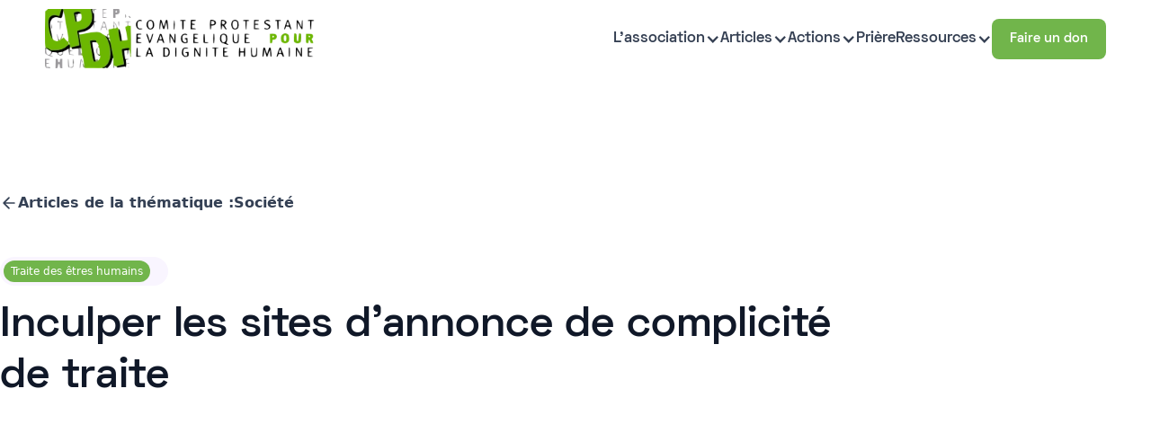

--- FILE ---
content_type: text/html
request_url: https://www.cpdh.org/articles/inculper-les-sites-dannonce-de-complicite-de-traite
body_size: 11603
content:
<!DOCTYPE html><!-- Last Published: Wed Nov 26 2025 15:16:27 GMT+0000 (Coordinated Universal Time) --><html data-wf-domain="www.cpdh.org" data-wf-page="65afc1e51864010c6f0a0193" data-wf-site="64823be5a2421876ec0bbf0b" lang="fr" data-wf-collection="65afc1e51864010c6f0a01c1" data-wf-item-slug="inculper-les-sites-dannonce-de-complicite-de-traite"><head><meta charset="utf-8"/><title>CPDH</title><meta content="width=device-width, initial-scale=1" name="viewport"/><link href="https://cdn.prod.website-files.com/64823be5a2421876ec0bbf0b/css/cpdh.webflow.shared.7ec11e44a.min.css" rel="stylesheet" type="text/css"/><link href="https://fonts.googleapis.com" rel="preconnect"/><link href="https://fonts.gstatic.com" rel="preconnect" crossorigin="anonymous"/><script src="https://ajax.googleapis.com/ajax/libs/webfont/1.6.26/webfont.js" type="text/javascript"></script><script type="text/javascript">WebFont.load({  google: {    families: ["IBM Plex Serif:300,300italic,regular,italic,500,500italic,600,600italic,700,700italic"]  }});</script><script type="text/javascript">!function(o,c){var n=c.documentElement,t=" w-mod-";n.className+=t+"js",("ontouchstart"in o||o.DocumentTouch&&c instanceof DocumentTouch)&&(n.className+=t+"touch")}(window,document);</script><link href="https://cdn.prod.website-files.com/64823be5a2421876ec0bbf0b/650e145bb6d19225cd0719b6_picto-32.png" rel="shortcut icon" type="image/x-icon"/><link href="https://cdn.prod.website-files.com/64823be5a2421876ec0bbf0b/650e146863d6904cfb54abe4_picto-256.png" rel="apple-touch-icon"/><script src="https://www.google.com/recaptcha/api.js" type="text/javascript"></script><style>
body {
  -webkit-font-smoothing: antialiased;
  -moz-osx-font-smoothing: grayscale;
}
</style></head><body class="body"><div class="navbar"><div class="navbar-space"></div><div data-animation="default" data-collapse="medium" data-duration="400" data-easing="ease-out" data-easing2="ease-out" role="banner" class="navbar-inner w-nav"><div class="base-container"><div class="navbar-wrapper"><nav role="navigation" class="nav-menu-wrapper w-nav-menu"><div class="nav-menu-flex"><a href="/" class="w-nav-brand"><img width="300" height="" alt="CPDH" src="https://cdn.prod.website-files.com/64823be5a2421876ec0bbf0b/648ca3d76ca2aeed02e73b42_logo-cpdh.webp" loading="lazy" class="logo"/></a><div class="navbar-button-wrapper"><ul role="list" class="nav-menu w-list-unstyled"><li><div data-hover="true" data-delay="0" class="w-dropdown"><div class="dropdown-toggle-3 nav-link w-dropdown-toggle"><div>L&#x27;association</div><div class="icon w-icon-dropdown-toggle"></div></div><nav class="dropdown-list w-dropdown-list"><a href="/qui-sommes-nous/promouvoir-le-respect-de-la-dignite-humaine" class="dropdown-link w-dropdown-link">Notre objectif</a><a href="/qui-sommes-nous/reconcilier-foi-chretienne-et-citoyennete" class="dropdown-link w-dropdown-link">Notre histoire</a><a href="/qui-sommes-nous/charte-chaque-etre-humain-devrait-etre-respecte" class="dropdown-link w-dropdown-link">Notre charte</a></nav></div></li><li><div data-hover="true" data-delay="0" class="w-dropdown"><div class="dropdown-toggle-3 nav-link w-dropdown-toggle"><div>Articles</div><div class="icon w-icon-dropdown-toggle"></div></div><nav class="dropdown-list w-dropdown-list"><div data-hover="true" data-delay="0" class="subdropdown w-dropdown"><div class="subdropdown-toggle w-dropdown-toggle"><div class="icon-2 w-icon-dropdown-toggle"></div><div>Famille</div></div><nav class="submenu w-dropdown-list"><div class="w-dyn-list"><div role="list" class="w-dyn-items"><div role="listitem" class="w-dyn-item"><a href="/categorie/theorie-du-genre" class="submenulink w-dropdown-link">Théorie du genre</a></div><div role="listitem" class="w-dyn-item"><a href="/categorie/sexualite" class="submenulink w-dropdown-link">Sexualité</a></div><div role="listitem" class="w-dyn-item"><a href="/categorie/famille" class="submenulink w-dropdown-link">Famille</a></div><div role="listitem" class="w-dyn-item"><a href="/categorie/education" class="submenulink w-dropdown-link">Education</a></div></div></div></nav></div><div data-hover="true" data-delay="0" class="subdropdown w-dropdown"><div class="subdropdown-toggle w-dropdown-toggle"><div class="icon-2 w-icon-dropdown-toggle"></div><div>Vie</div></div><nav class="submenu w-dropdown-list"><div class="w-dyn-list"><div role="list" class="w-dyn-items"><div role="listitem" class="w-dyn-item"><a href="/categorie/vie" class="submenulink w-dropdown-link">Vie</a></div><div role="listitem" class="w-dyn-item"><a href="/categorie/procreation" class="submenulink w-dropdown-link">Procréation</a></div><div role="listitem" class="w-dyn-item"><a href="/categorie/fin-de-vie" class="submenulink w-dropdown-link">Fin de vie</a></div><div role="listitem" class="w-dyn-item"><a href="/categorie/debut-de-vie" class="submenulink w-dropdown-link">Début de vie</a></div><div role="listitem" class="w-dyn-item"><a href="/categorie/biotechnologies" class="submenulink w-dropdown-link">Biotechnologies</a></div></div></div></nav></div><div data-hover="true" data-delay="0" class="subdropdown w-dropdown"><div class="subdropdown-toggle w-dropdown-toggle"><div class="icon-2 w-icon-dropdown-toggle"></div><div>Société</div></div><nav class="submenu w-dropdown-list"><div class="w-dyn-list"><div role="list" class="w-dyn-items"><div role="listitem" class="w-dyn-item"><a href="/categorie/operation-jeremie" class="submenulink w-dropdown-link">Opération Jérémie</a></div><div role="listitem" class="w-dyn-item"><a href="/categorie/traite-des-etres-humains" class="submenulink w-dropdown-link">Traite des êtres humains</a></div><div role="listitem" class="w-dyn-item"><a href="/categorie/societe" class="submenulink w-dropdown-link">Société</a></div><div role="listitem" class="w-dyn-item"><a href="/categorie/liberte-dexpression-et-de-religion" class="submenulink w-dropdown-link">Liberté d&#x27;expression et de religion</a></div><div role="listitem" class="w-dyn-item"><a href="/categorie/intelligence-artificielle" class="submenulink w-dropdown-link">Intelligence artificielle</a></div><div role="listitem" class="w-dyn-item"><a href="/categorie/environnement" class="submenulink w-dropdown-link">Environnement</a></div><div role="listitem" class="w-dyn-item"><a href="/categorie/bioethique" class="submenulink w-dropdown-link">Bioéthique</a></div><div role="listitem" class="w-dyn-item"><a href="/categorie/citoyennete" class="submenulink w-dropdown-link">Citoyenneté</a></div><div role="listitem" class="w-dyn-item"><a href="/categorie/donnees-personnelles" class="submenulink w-dropdown-link">Données personnelles</a></div></div></div></nav></div><a href="https://www.cpdh.org/categorie/points-de-vue" class="dropdown-link-copy-copy-copy w-dropdown-link">Points de vue</a></nav></div></li><li><div data-hover="true" data-delay="0" class="w-dropdown"><div class="dropdown-toggle-3 nav-link w-dropdown-toggle"><div>Actions</div><div class="icon w-icon-dropdown-toggle"></div></div><nav class="dropdown-list w-dropdown-list"><div data-hover="false" data-delay="0" class="subdropdown w-dropdown"><div class="subdropdown-toggle w-dropdown-toggle"><div class="icon-2 w-icon-dropdown-toggle"></div><div>Traite des êtres humains</div></div><nav class="dropdown-list-3 w-dropdown-list"><a href="/action/cp-campagne-traite-jo-2024" class="w-dropdown-link">Campagne traite JO 2024</a><a href="/action/mobilisation-pour-les-victimes-de-traite-des-etres-humains" class="w-dropdown-link">Journée européenne contre la traite</a><a href="https://www.cpdh.org/action/devoir-de-vigilance" class="w-dropdown-link">Devoir de vigilance</a><a href="/action/cp-plan-contre-la-traite" class="w-dropdown-link">Plan national contre la traite</a></nav></div><div data-hover="false" data-delay="0" class="subdropdown w-dropdown"><div class="subdropdown-toggle w-dropdown-toggle"><div class="icon-2 w-icon-dropdown-toggle"></div><div>Pornographie</div></div><nav class="dropdown-list-3 w-dropdown-list"><a href="/action/plaidoyer-pour-le-retrait-de-loffre-du-site-pornhub" class="w-dropdown-link">Plaidoyer retrait site Pornhub</a></nav></div><div data-hover="false" data-delay="0" class="subdropdown w-dropdown"><div class="subdropdown-toggle w-dropdown-toggle"><div class="icon-2 w-icon-dropdown-toggle"></div><div>GPA</div></div><nav class="dropdown-list-3 w-dropdown-list"><a href="/action/declaration-de-casablanca-abolition-universelle-gpa" class="w-dropdown-link">Déclaration Casablanca</a></nav></div><div data-hover="false" data-delay="0" class="subdropdown w-dropdown"><div class="subdropdown-toggle w-dropdown-toggle"><div class="icon-2 w-icon-dropdown-toggle"></div><div>Droits de l&#x27;enfant</div></div><nav class="dropdown-list-3 w-dropdown-list"><a href="/action/gpa-alerte-aupres-de-lonu" class="w-dropdown-link">Alerte ONU</a></nav></div><div data-hover="false" data-delay="0" class="subdropdown w-dropdown"><div class="subdropdown-toggle w-dropdown-toggle"><div class="icon-2 w-icon-dropdown-toggle"></div><div>Opération Jérémie</div></div><nav class="dropdown-list-3 w-dropdown-list"><a href="/action/operation-jeremie" class="w-dropdown-link">Présentation Opération Jérémie</a><a href="/action/operationjeremie-replay-webinaires" class="w-dropdown-link">Webinaires Opération Jérémie</a><a href="https://www.cpdh.org/categorie/operation-jeremie" class="w-dropdown-link">Articles Opération Jérémie</a></nav></div></nav></div></li><li><a href="/priere" class="nav-link">Prière</a></li><li><div data-hover="true" data-delay="0" class="w-dropdown"><div class="dropdown-toggle-3 nav-link w-dropdown-toggle"><div>Ressources</div><div class="icon w-icon-dropdown-toggle"></div></div><nav class="dropdown-list w-dropdown-list"><a href="/action/identite-en-question" class="dropdown-link w-dropdown-link">Identité en question</a><a href="/ressources/fiches-reperes" class="dropdown-link w-dropdown-link">Fiches repères</a><a href="/ressources/livres" class="dropdown-link w-dropdown-link">Livres</a><a href="/ressources/directives-anticipees-et-personne-de-confiance" class="dropdown-link w-dropdown-link">Directives anticipées</a><a href="/ressources/nos-partenaires" class="dropdown-link w-dropdown-link">Nos partenaires</a></nav></div></li></ul><div class="div-block-10"><a href="https://buy.stripe.com/dR69Dm4eY5yy4RqeUU" target="_blank" class="button w-button">Faire un don</a></div></div></div></nav></div></div></div><div data-collapse="medium" data-animation="default" data-duration="400" data-easing="ease-out" data-easing2="ease-out" data-w-id="577246c2-be80-9a0d-4fe9-018c566815d9" role="banner" class="navbar-inner-mobile w-nav"><div class="base-container"><div class="navbar-wrapper-mobile"><a href="/" class="navbar-brand-mobile w-nav-brand"><img src="https://cdn.prod.website-files.com/64823be5a2421876ec0bbf0b/648ca3d76ca2aeed02e73b42_logo-cpdh.webp" loading="lazy" height="" width="300" alt="" class="logo"/></a><div data-w-id="577246c2-be80-9a0d-4fe9-018c566815de" class="menu-button w-nav-button"><div class="burger"><div class="burger-line cc-top"></div><div class="burger-line cc-middle"></div><div class="burger-line cc-bottom"></div></div></div></div><nav role="navigation" class="nav-menu-wrapper-mobile w-nav-menu"><div class="nav-menu-flex-mobile"><ul role="list" class="nav-menu w-list-unstyled"><li class="list-item-mobile"><div data-hover="false" data-delay="0" class="item-menu-mobile w-dropdown"><div class="item-menu-toggle w-dropdown-toggle"><a href="#" class="nav-link-mobile w-inline-block"><div class="tb-menu-dropdown-mobile">L&#x27;association</div></a><div class="nav-link-mobile w-icon-dropdown-toggle"></div></div><nav class="dropdown-list-menu-mobile w-dropdown-list"><a href="/qui-sommes-nous/promouvoir-le-respect-de-la-dignite-humaine" class="w-dropdown-link">Notre objectif</a><a href="/qui-sommes-nous/reconcilier-foi-chretienne-et-citoyennete" class="w-dropdown-link">Notre histoire</a><a href="/qui-sommes-nous/charte-chaque-etre-humain-devrait-etre-respecte" class="w-dropdown-link">Notre charte</a></nav></div></li><li class="list-item-mobile"><div data-hover="false" data-delay="0" class="item-menu-mobile w-dropdown"><div class="item-menu-toggle w-dropdown-toggle"><a href="#" class="nav-link-mobile w-inline-block"><div class="tb-menu-dropdown-mobile">Articles</div></a><div class="nav-link-mobile w-icon-dropdown-toggle"></div></div><nav class="dropdown-list-menu-mobile w-dropdown-list"><div class="w-dyn-list"><div role="list" class="w-dyn-items"><div role="listitem" class="w-dyn-item"><a href="#" class="w-dropdown-link">Famille</a></div><div role="listitem" class="w-dyn-item"><a href="#" class="w-dropdown-link">Société</a></div><div role="listitem" class="w-dyn-item"><a href="#" class="w-dropdown-link">Vie</a></div></div></div><a href="https://www.cpdh.org/categorie/points-de-vue" class="w-dropdown-link">Points de vue</a></nav></div></li><li class="list-item-mobile"><div data-hover="false" data-delay="0" class="item-menu-mobile w-dropdown"><div class="item-menu-toggle w-dropdown-toggle"><a href="#" class="nav-link-mobile w-inline-block"><div class="tb-menu-dropdown-mobile">Actions</div></a><div class="nav-link-mobile w-icon-dropdown-toggle"></div></div><nav class="dropdown-list-menu-mobile w-dropdown-list"><div data-hover="false" data-delay="0" class="dropdown w-dropdown"><div class="dropdown-toggle-4 w-dropdown-toggle"><div class="w-icon-dropdown-toggle"></div><div>Traite des êtres humains</div></div><nav class="dropdown-list-2 w-dropdown-list"><a href="/action/cp-campagne-traite-jo-2024" class="w-dropdown-link">Campagne traite JO 2024</a><a href="/action/mobilisation-pour-les-victimes-de-traite-des-etres-humains" class="w-dropdown-link">Journée européenne contre la traite</a><a href="/action/devoir-de-vigilance" class="w-dropdown-link">Devoir de vigilance</a><a href="/action/cp-plan-contre-la-traite" class="w-dropdown-link">Plan national contre la traite</a></nav></div><div data-hover="false" data-delay="0" class="dropdown w-dropdown"><div class="dropdown-toggle-4 w-dropdown-toggle"><div class="w-icon-dropdown-toggle"></div><div>Pornographie</div></div><nav class="dropdown-list-2 w-dropdown-list"><a href="/action/plaidoyer-pour-le-retrait-de-loffre-du-site-pornhub" class="w-dropdown-link">Plaidoyer retrait site Pornhub</a></nav></div><div data-hover="false" data-delay="0" class="dropdown w-dropdown"><div class="dropdown-toggle-4 w-dropdown-toggle"><div class="w-icon-dropdown-toggle"></div><div>GPA</div></div><nav class="dropdown-list-2 w-dropdown-list"><a href="/action/declaration-de-casablanca-abolition-universelle-gpa" class="w-dropdown-link">Déclaration Casablanca</a></nav></div><div data-hover="false" data-delay="0" class="dropdown w-dropdown"><div class="dropdown-toggle-4 w-dropdown-toggle"><div class="w-icon-dropdown-toggle"></div><div>Droits de l&#x27;enfant</div></div><nav class="dropdown-list-2 w-dropdown-list"></nav></div><div data-hover="false" data-delay="0" class="dropdown w-dropdown"><div class="dropdown-toggle-4 w-dropdown-toggle"><div class="w-icon-dropdown-toggle"></div><div>Opération Jérémie</div></div><nav class="dropdown-list-2 w-dropdown-list"><a href="/action/operation-jeremie" class="w-dropdown-link">Présentation Opération Jérémie</a><a href="/action/operationjeremie-replay-webinaires" class="w-dropdown-link">Webinaires Opération Jérémie</a><a href="https://www.cpdh.org/categorie/operation-jeremie" class="w-dropdown-link">Articles Opération Jérémie</a></nav></div></nav></div></li><li class="list-item-mobile"><div data-hover="false" data-delay="0" class="item-menu-mobile w-dropdown"><div class="item-menu-toggle w-dropdown-toggle"><a href="#" class="nav-link-mobile w-inline-block"><div class="tb-menu-dropdown-mobile">Ressources</div></a><div class="nav-link-mobile w-icon-dropdown-toggle"></div></div><nav class="dropdown-list-menu-mobile w-dropdown-list"><a href="/action/identite-en-question" class="w-dropdown-link">Identité en question</a><a href="/ressources/fiches-reperes" class="w-dropdown-link">Fiches repères</a><a href="/ressources/livres" class="w-dropdown-link">Livres</a><a href="/ressources/directives-anticipees-et-personne-de-confiance" class="w-dropdown-link">Directives anticipées</a><a href="/ressources/nos-partenaires" class="w-dropdown-link">Nos partenaires</a></nav></div></li><li class="list-item"><a href="#" class="nav-link-mobile">Nous contacter</a></li><li><a href="https://buy.stripe.com/dR69Dm4eY5yy4RqeUU" target="_blank" class="button w-button">Faire un don</a></li></ul></div></nav></div></div><div class="navbar-shadow"></div><div class="navbar-space"></div></div><header class="uui-section_blogpost04 container"><div class="uui-page-padding-4"><div class="uui-container-large-4"><div class="uui-padding-vertical-xhuge-4"><div class="uui-max-width-large-4"><div class="uui-blogpost04_header"><div class="uui-button-row-3"><a data-w-id="5959bd6e-2a21-07cc-09e2-f45c9569e090" href="/thematique/societe" class="uui-button-link-3 w-inline-block"><div class="uui-button-icon-3 w-embed"><svg width="20" height="20" viewBox="0 0 20 20" fill="none" xmlns="http://www.w3.org/2000/svg">
<path d="M15.8332 10.0003H4.1665M4.1665 10.0003L9.99984 15.8337M4.1665 10.0003L9.99984 4.16699" stroke="CurrentColor" stroke-width="1.67" stroke-linecap="round" stroke-linejoin="round"/>
</svg></div><div>Articles de la thématique :</div><div>Société</div></a></div><div class="uui-blogpost04_meta-wrapper"><a href="/categorie/traite-des-etres-humains" class="uui-blogpost04_category-link w-inline-block"><div>Traite des êtres humains</div></a><div class="uui-blogpost04_read-time"></div></div><div class="uui-blogpost04_title-wrapper"><h1 class="uui-heading-large-3">Inculper les sites d&#x27;annonce de complicité de traite</h1><div class="uui-space-small-3"></div><div class="uui-text-size-xlarge w-dyn-bind-empty"></div></div></div></div><div class="uui-blogpost04_image-wrapper"><img src="" loading="lazy" alt="Inculper les sites d&#x27;annonce de complicité de traite" class="uui-blogpost04_image w-dyn-bind-empty"/></div><div class="uui-blogpost04_content-top"><div class="uui-blogpost04_author-wrapper"><div class="uui-blogpost04_author-content"><div class="uui-blogpost04_author-subheading">Publié le</div><div class="uui-blogpost04_author-text">June 10, 2022</div></div></div><div class="w-layout-grid uui-blogpost04_share"><a id="w-node-_5959bd6e-2a21-07cc-09e2-f45c9569e0b0-6f0a0193" href="#" class="uui-button-secondary-gray is-button-small w-inline-block"><div class="uui-button-icon-3 w-embed"><svg width="20" height="20" viewBox="0 0 20 20" fill="none" xmlns="http://www.w3.org/2000/svg">
<path d="M4.16669 12.4998C3.39012 12.4998 3.00183 12.4998 2.69555 12.373C2.28717 12.2038 1.96271 11.8794 1.79355 11.471C1.66669 11.1647 1.66669 10.7764 1.66669 9.99984V4.33317C1.66669 3.39975 1.66669 2.93304 1.84834 2.57652C2.00813 2.26292 2.2631 2.00795 2.5767 1.84816C2.93322 1.6665 3.39993 1.6665 4.33335 1.6665H10C10.7766 1.6665 11.1649 1.6665 11.4712 1.79337C11.8795 1.96253 12.204 2.28698 12.3732 2.69536C12.5 3.00165 12.5 3.38993 12.5 4.1665M10.1667 18.3332H15.6667C16.6001 18.3332 17.0668 18.3332 17.4233 18.1515C17.7369 17.9917 17.9919 17.7368 18.1517 17.4232C18.3334 17.0666 18.3334 16.5999 18.3334 15.6665V10.1665C18.3334 9.23308 18.3334 8.76637 18.1517 8.40985C17.9919 8.09625 17.7369 7.84128 17.4233 7.68149C17.0668 7.49984 16.6001 7.49984 15.6667 7.49984H10.1667C9.23327 7.49984 8.76656 7.49984 8.41004 7.68149C8.09643 7.84128 7.84147 8.09625 7.68168 8.40985C7.50002 8.76637 7.50002 9.23308 7.50002 10.1665V15.6665C7.50002 16.5999 7.50002 17.0666 7.68168 17.4232C7.84147 17.7368 8.09643 17.9917 8.41004 18.1515C8.76656 18.3332 9.23327 18.3332 10.1667 18.3332Z" stroke="currentColor" stroke-width="1.66667" stroke-linecap="round" stroke-linejoin="round"/>
</svg></div><div>Copy link</div></a><a id="w-node-_5959bd6e-2a21-07cc-09e2-f45c9569e0b4-6f0a0193" href="#" class="uui-button-secondary-gray is-button-small icon-only w-inline-block"><div class="uui-button-icon-3 text-color-gray400 w-embed"><svg width="20" height="20" viewBox="0 0 20 20" fill="none" xmlns="http://www.w3.org/2000/svg">
<path d="M6.2896 18.1256C13.8368 18.1256 17.9648 11.8728 17.9648 6.45035C17.9648 6.27275 17.9648 6.09595 17.9528 5.91995C18.7559 5.33908 19.4491 4.61986 20 3.79595C19.2512 4.12795 18.4567 4.34558 17.6432 4.44155C18.4998 3.92879 19.141 3.1222 19.4472 2.17195C18.6417 2.64996 17.7605 2.98681 16.8416 3.16795C16.2229 2.5101 15.4047 2.07449 14.5135 1.92852C13.6223 1.78256 12.7078 1.93438 11.9116 2.3605C11.1154 2.78661 10.4819 3.46326 10.109 4.28574C9.73605 5.10822 9.64462 6.03067 9.8488 6.91035C8.21741 6.82852 6.62146 6.40455 5.16455 5.66596C3.70763 4.92737 2.4223 3.89067 1.392 2.62315C0.867274 3.52648 0.70656 4.59584 0.942583 5.6135C1.17861 6.63117 1.79362 7.52061 2.6624 8.10075C2.00936 8.08162 1.37054 7.90545 0.8 7.58715V7.63915C0.800259 8.58653 1.12821 9.50465 1.72823 10.2378C2.32824 10.9709 3.16338 11.474 4.092 11.6616C3.4879 11.8263 2.85406 11.8504 2.2392 11.732C2.50151 12.5472 3.01202 13.2602 3.69937 13.7711C4.38671 14.282 5.21652 14.5654 6.0728 14.5816C5.22203 15.2503 4.24776 15.7447 3.20573 16.0366C2.16369 16.3284 1.07435 16.4119 0 16.2824C1.87653 17.4865 4.05994 18.1253 6.2896 18.1224" fill="currentColor"/>
</svg></div></a><a id="w-node-_5959bd6e-2a21-07cc-09e2-f45c9569e0b6-6f0a0193" href="#" class="uui-button-secondary-gray is-button-small icon-only w-inline-block"><div class="uui-button-icon-3 text-color-gray400 w-embed"><svg width="20" height="20" viewBox="0 0 20 20" fill="none" xmlns="http://www.w3.org/2000/svg">
<path d="M20 10C20 4.47715 15.5229 0 10 0C4.47715 0 0 4.47715 0 10C0 14.9912 3.65684 19.1283 8.4375 19.8785V12.8906H5.89844V10H8.4375V7.79688C8.4375 5.29063 9.93047 3.90625 12.2146 3.90625C13.3084 3.90625 14.4531 4.10156 14.4531 4.10156V6.5625H13.1922C11.95 6.5625 11.5625 7.3334 11.5625 8.125V10H14.3359L13.8926 12.8906H11.5625V19.8785C16.3432 19.1283 20 14.9912 20 10Z" fill="currentColor"/>
<path d="M13.8926 12.8906L14.3359 10H11.5625V8.125C11.5625 7.33418 11.95 6.5625 13.1922 6.5625H14.4531V4.10156C14.4531 4.10156 13.3088 3.90625 12.2146 3.90625C9.93047 3.90625 8.4375 5.29063 8.4375 7.79688V10H5.89844V12.8906H8.4375V19.8785C9.47287 20.0405 10.5271 20.0405 11.5625 19.8785V12.8906H13.8926Z" fill="white"/>
</svg></div></a><a id="w-node-_5959bd6e-2a21-07cc-09e2-f45c9569e0b8-6f0a0193" href="#" class="uui-button-secondary-gray is-button-small icon-only w-inline-block"><div class="uui-button-icon-3 text-color-gray400 w-embed"><svg width="20" height="20" viewBox="0 0 20 20" fill="none" xmlns="http://www.w3.org/2000/svg">
<g clip-path="url(#clip0_3774_70975)">
<path d="M18.5236 0H1.47639C1.08483 0 0.709301 0.155548 0.432425 0.432425C0.155548 0.709301 0 1.08483 0 1.47639V18.5236C0 18.9152 0.155548 19.2907 0.432425 19.5676C0.709301 19.8445 1.08483 20 1.47639 20H18.5236C18.9152 20 19.2907 19.8445 19.5676 19.5676C19.8445 19.2907 20 18.9152 20 18.5236V1.47639C20 1.08483 19.8445 0.709301 19.5676 0.432425C19.2907 0.155548 18.9152 0 18.5236 0ZM5.96111 17.0375H2.95417V7.48611H5.96111V17.0375ZM4.45556 6.1625C4.11447 6.16058 3.7816 6.05766 3.49895 5.86674C3.21629 5.67582 2.99653 5.40544 2.8674 5.08974C2.73826 4.77404 2.70554 4.42716 2.77336 4.09288C2.84118 3.7586 3.0065 3.4519 3.24846 3.21148C3.49042 2.97107 3.79818 2.80772 4.13289 2.74205C4.4676 2.67638 4.81426 2.71133 5.12913 2.84249C5.44399 2.97365 5.71295 3.19514 5.90205 3.47901C6.09116 3.76288 6.19194 4.09641 6.19167 4.4375C6.19488 4.66586 6.15209 4.89253 6.06584 5.104C5.97959 5.31547 5.85165 5.50742 5.68964 5.66839C5.52763 5.82936 5.33487 5.95607 5.12285 6.04096C4.91083 6.12585 4.68389 6.16718 4.45556 6.1625ZM17.0444 17.0458H14.0389V11.8278C14.0389 10.2889 13.3847 9.81389 12.5403 9.81389C11.6486 9.81389 10.7736 10.4861 10.7736 11.8667V17.0458H7.76667V7.49306H10.6583V8.81667H10.6972C10.9875 8.22917 12.0042 7.225 13.5556 7.225C15.2333 7.225 17.0458 8.22083 17.0458 11.1375L17.0444 17.0458Z" fill="currentColor"/>
</g>
<defs>
<clipPath id="clip0_3774_70975">
<rect width="20" height="20" fill="white"/>
</clipPath>
</defs>
</svg></div></a></div></div><div class="uui-blogpost04_content-wrapper"><div class="uui-blogpost04_content"><div class="uui-text-rich-text w-richtext"><p><strong>Inculper les sites d&#x27;annonce de complicité de traite - </strong>Aujourd’hui, les sites d’annonce proposant des prestations sexuelles tarifées prolifèrent sur la toile. En publiant leurs annonces, en particulier celles mises en ligne pour des mineurs, ces sites se rendent complices de leur exploitation sexuelle. Cette activité lucrative peut être leur principale source de revenus.</p><p>Sur ces plateformes décomplexées, qui vont jusqu’à mettre en garde les clients contre les éventuelles arnaques, la traite à des fins d’exploitation sexuelle se développe en toute impunité. Afin d’enrayer ce phénomène, il est urgent d’engager la responsabilité de ces sites devant la justice.</p><figure><div><img src="https://cdn.prod.website-files.com/64823be5a2421876ec0bbfa3/64f25de809a9a8a4e17b76c0_inf_1_0-900x1024.jpeg" alt=""/></div></figure><p>Source : <a href="http://www.contrelatraite.org/sites-annonces" target="_blank">contrelatraite.org</a></p><p><a href="http://www.contrelatraite.org/sites-annonces" target="_blank">Découvrir la suite de l&#x27;article sur le site d&#x27;origine</a></p></div></div><div><div class="uui-blogpost04_newsletter"><div class="icon-featured-large"><div class="uui-icon-1x1-xsmall w-embed"><svg width="currentWidth" height="currentHeight" viewBox="0 0 24 24" fill="none" xmlns="http://www.w3.org/2000/svg">
<path d="M10.4995 13.5001L20.9995 3.00005M10.6271 13.8281L13.2552 20.5861C13.4867 21.1815 13.6025 21.4791 13.7693 21.566C13.9139 21.6414 14.0862 21.6415 14.2308 21.5663C14.3977 21.4796 14.5139 21.1821 14.7461 20.587L21.3364 3.69925C21.5461 3.16207 21.6509 2.89348 21.5935 2.72185C21.5437 2.5728 21.4268 2.45583 21.2777 2.40604C21.1061 2.34871 20.8375 2.45352 20.3003 2.66315L3.41258 9.25349C2.8175 9.48572 2.51997 9.60183 2.43326 9.76873C2.35809 9.91342 2.35819 10.0857 2.43353 10.2303C2.52043 10.3971 2.81811 10.5128 3.41345 10.7444L10.1715 13.3725C10.2923 13.4195 10.3527 13.443 10.4036 13.4793C10.4487 13.5114 10.4881 13.5509 10.5203 13.596C10.5566 13.6468 10.5801 13.7073 10.6271 13.8281Z" stroke="currentColor" stroke-width="2" stroke-linecap="round" stroke-linejoin="round"/>
</svg></div></div><div class="uui-space-medium"></div><div class="uui-heading-xsmall-4">Newsletter hebdomadaire</div><div class="uui-space-xxsmall-2"></div><div class="uui-text-size-medium-4">Ne ratez aucune information. Recevez un seul e-mail avec toutes les actualités de la semaine.</div><div class="uui-space-small-3"></div><div class="uui-blogpost04_form w-form"><form id="email-form" name="email-form" data-name="Email Form" method="get" data-wf-page-id="65afc1e51864010c6f0a0193" data-wf-element-id="27f3e155-0ab3-5bb8-2ce0-85ca92b44b76" data-turnstile-sitekey="0x4AAAAAAAQTptj2So4dx43e"><div class="uui-blogpost04_form-wrapper"><input class="uui-form_input w-input" maxlength="256" name="CTA-Email-Field-Small-2" data-name="CTA Email Field Small 2" placeholder="pierre.dupont@gmail.com" type="email" id="Email-Newsletter-Sidebar-Article" required=""/><input type="submit" data-wait="Patientez..." class="uui-button-2 is-button-small w-button" value="S&#x27;inscrire"/></div><div class="uui-text-size-small-4">Nous respectons vos données personnelles. <a href="#">Politique de confidentialité</a></div></form><div class="success-message w-form-done"><div class="text-block-2">Merci ! Votre inscription a bien été reçue.</div></div><div class="w-form-fail"><div class="text-block-3">Oups! Une erreur s&#x27;est produite. Si le problème persiste, contactez-nous.</div></div></div></div><div class="div-block-6"><div class="uui-heading-xsmall-4">Dans la même catégorie</div><div class="w-dyn-list"><div role="list" class="collection-list-7 w-dyn-items"><div role="listitem" class="w-dyn-item"><div class="articles-similaires"><div class="article-similaire-item"><div id="w-node-_7772a3c2-70a1-9cd3-8421-0408e74be97c-6f0a0193"><a href="/articles/contre-laide-a-mourir-le-cri-antivalidiste" class="w-inline-block"><img loading="lazy" src="https://cdn.prod.website-files.com/64823be5a2421876ec0bbfa3/6867c8f9cb1569cc83263508_wheelchair-5842414_1280.jpg" alt="" sizes="100vw" srcset="https://cdn.prod.website-files.com/64823be5a2421876ec0bbfa3/6867c8f9cb1569cc83263508_wheelchair-5842414_1280-p-500.jpg 500w, https://cdn.prod.website-files.com/64823be5a2421876ec0bbfa3/6867c8f9cb1569cc83263508_wheelchair-5842414_1280-p-800.jpg 800w, https://cdn.prod.website-files.com/64823be5a2421876ec0bbfa3/6867c8f9cb1569cc83263508_wheelchair-5842414_1280-p-1080.jpg 1080w, https://cdn.prod.website-files.com/64823be5a2421876ec0bbfa3/6867c8f9cb1569cc83263508_wheelchair-5842414_1280.jpg 1280w" class="rounded"/></a></div><div id="w-node-e4e16ed2-e11d-da84-25e4-6587dc7cb057-6f0a0193"><a data-w-id="e4e16ed2-e11d-da84-25e4-6587dc7cb058" href="/articles/contre-laide-a-mourir-le-cri-antivalidiste" class="articles-similaire-item-title w-inline-block"><h2 class="uui-heading-xsmall-3">Contre “l’aide à mourir”, le cri antivalidiste</h2><div class="uui-blog07_icon-2 w-embed"><svg width="24" height="24" viewBox="0 0 24 24" fill="none" xmlns="http://www.w3.org/2000/svg">
<path d="M7 17L17 7M17 7H7M17 7V17" stroke="CurrentColor" stroke-width="2" stroke-linecap="round" stroke-linejoin="round"/>
</svg></div></a></div></div></div></div><div role="listitem" class="w-dyn-item"><div class="articles-similaires"><div class="article-similaire-item"><div id="w-node-_7772a3c2-70a1-9cd3-8421-0408e74be97c-6f0a0193"><a href="/articles/proposition-de-loi-visant-a-interdire-et-sanctionner-les-contenus-et-discours-a-caractere-anti-republicain-ndeg-1535-deposee-le-mardi-10-juin-2025" class="w-inline-block"><img loading="lazy" src="https://cdn.prod.website-files.com/64823be5a2421876ec0bbfa3/6867c3225b6d14fe7c692cb8_iStock-1468282450.jpg" alt="" sizes="100vw" srcset="https://cdn.prod.website-files.com/64823be5a2421876ec0bbfa3/6867c3225b6d14fe7c692cb8_iStock-1468282450-p-500.jpg 500w, https://cdn.prod.website-files.com/64823be5a2421876ec0bbfa3/6867c3225b6d14fe7c692cb8_iStock-1468282450-p-800.jpg 800w, https://cdn.prod.website-files.com/64823be5a2421876ec0bbfa3/6867c3225b6d14fe7c692cb8_iStock-1468282450-p-1080.jpg 1080w, https://cdn.prod.website-files.com/64823be5a2421876ec0bbfa3/6867c3225b6d14fe7c692cb8_iStock-1468282450.jpg 1254w" class="rounded"/></a></div><div id="w-node-e4e16ed2-e11d-da84-25e4-6587dc7cb057-6f0a0193"><a data-w-id="e4e16ed2-e11d-da84-25e4-6587dc7cb058" href="/articles/proposition-de-loi-visant-a-interdire-et-sanctionner-les-contenus-et-discours-a-caractere-anti-republicain-ndeg-1535-deposee-le-mardi-10-juin-2025" class="articles-similaire-item-title w-inline-block"><h2 class="uui-heading-xsmall-3">Proposition de loi visant à interdire et sanctionner les contenus et discours à caractère anti-républicain, n° 1535, déposée le mardi 10 juin 2025.</h2><div class="uui-blog07_icon-2 w-embed"><svg width="24" height="24" viewBox="0 0 24 24" fill="none" xmlns="http://www.w3.org/2000/svg">
<path d="M7 17L17 7M17 7H7M17 7V17" stroke="CurrentColor" stroke-width="2" stroke-linecap="round" stroke-linejoin="round"/>
</svg></div></a></div></div></div></div><div role="listitem" class="w-dyn-item"><div class="articles-similaires"><div class="article-similaire-item"><div id="w-node-_7772a3c2-70a1-9cd3-8421-0408e74be97c-6f0a0193"><a href="/articles/fin-de-vie-dix-ans-apres-leur-entree-en-vigueur-pourquoi-les-directives-de-fin-de-vie-sont-elles-si-peu-utilisees" class="w-inline-block"><img loading="lazy" src="https://cdn.prod.website-files.com/64823be5a2421876ec0bbfa3/687645d49724ac7dc039cde6_hospice-1794351_1280.jpg" alt="" sizes="100vw" srcset="https://cdn.prod.website-files.com/64823be5a2421876ec0bbfa3/687645d49724ac7dc039cde6_hospice-1794351_1280-p-500.jpg 500w, https://cdn.prod.website-files.com/64823be5a2421876ec0bbfa3/687645d49724ac7dc039cde6_hospice-1794351_1280-p-800.jpg 800w, https://cdn.prod.website-files.com/64823be5a2421876ec0bbfa3/687645d49724ac7dc039cde6_hospice-1794351_1280-p-1080.jpg 1080w, https://cdn.prod.website-files.com/64823be5a2421876ec0bbfa3/687645d49724ac7dc039cde6_hospice-1794351_1280.jpg 1280w" class="rounded"/></a></div><div id="w-node-e4e16ed2-e11d-da84-25e4-6587dc7cb057-6f0a0193"><a data-w-id="e4e16ed2-e11d-da84-25e4-6587dc7cb058" href="/articles/fin-de-vie-dix-ans-apres-leur-entree-en-vigueur-pourquoi-les-directives-de-fin-de-vie-sont-elles-si-peu-utilisees" class="articles-similaire-item-title w-inline-block"><h2 class="uui-heading-xsmall-3">Fin de vie : dix ans après leur entrée en vigueur, pourquoi les directives de fin de vie sont-elles si peu utilisées ?</h2><div class="uui-blog07_icon-2 w-embed"><svg width="24" height="24" viewBox="0 0 24 24" fill="none" xmlns="http://www.w3.org/2000/svg">
<path d="M7 17L17 7M17 7H7M17 7V17" stroke="CurrentColor" stroke-width="2" stroke-linecap="round" stroke-linejoin="round"/>
</svg></div></a></div></div></div></div><div role="listitem" class="w-dyn-item"><div class="articles-similaires"><div class="article-similaire-item"><div id="w-node-_7772a3c2-70a1-9cd3-8421-0408e74be97c-6f0a0193"><a href="/articles/le-programme-evars-d-education-a-la-vie-affective-relationnelle-et-a-la-sexualite-de-la-maternelle-a-la-terminale-sera-mis-en-place-dans-tous-les-etablissements-a-la-rentree-2025" class="w-inline-block"><img loading="lazy" src="https://cdn.prod.website-files.com/64823be5a2421876ec0bbfa3/6876432f50787e80ce3afe6d_people-2557399_1280.jpg" alt="" sizes="100vw" srcset="https://cdn.prod.website-files.com/64823be5a2421876ec0bbfa3/6876432f50787e80ce3afe6d_people-2557399_1280-p-500.jpg 500w, https://cdn.prod.website-files.com/64823be5a2421876ec0bbfa3/6876432f50787e80ce3afe6d_people-2557399_1280-p-800.jpg 800w, https://cdn.prod.website-files.com/64823be5a2421876ec0bbfa3/6876432f50787e80ce3afe6d_people-2557399_1280-p-1080.jpg 1080w, https://cdn.prod.website-files.com/64823be5a2421876ec0bbfa3/6876432f50787e80ce3afe6d_people-2557399_1280.jpg 1280w" class="rounded"/></a></div><div id="w-node-e4e16ed2-e11d-da84-25e4-6587dc7cb057-6f0a0193"><a data-w-id="e4e16ed2-e11d-da84-25e4-6587dc7cb058" href="/articles/le-programme-evars-d-education-a-la-vie-affective-relationnelle-et-a-la-sexualite-de-la-maternelle-a-la-terminale-sera-mis-en-place-dans-tous-les-etablissements-a-la-rentree-2025" class="articles-similaire-item-title w-inline-block"><h2 class="uui-heading-xsmall-3">Le programme Evars d’« éducation à la vie affective, relationnelle et à la sexualité » de la maternelle à la terminale sera mis en place dans tous les établissements à la rentrée 2025</h2><div class="uui-blog07_icon-2 w-embed"><svg width="24" height="24" viewBox="0 0 24 24" fill="none" xmlns="http://www.w3.org/2000/svg">
<path d="M7 17L17 7M17 7H7M17 7V17" stroke="CurrentColor" stroke-width="2" stroke-linecap="round" stroke-linejoin="round"/>
</svg></div></a></div></div></div></div><div role="listitem" class="w-dyn-item"><div class="articles-similaires"><div class="article-similaire-item"><div id="w-node-_7772a3c2-70a1-9cd3-8421-0408e74be97c-6f0a0193"><a href="/articles/gpa-le-conseil-constitutionnel-va-se-prononcer-sur-le-conge-paternite-pour-le-deuxieme-pere" class="w-inline-block"><img loading="lazy" src="https://cdn.prod.website-files.com/64823be5a2421876ec0bbfa3/6867c3fa11cf66bb8f0fd692_baby-2616673_1280.jpg" alt="" sizes="100vw" srcset="https://cdn.prod.website-files.com/64823be5a2421876ec0bbfa3/6867c3fa11cf66bb8f0fd692_baby-2616673_1280-p-500.jpg 500w, https://cdn.prod.website-files.com/64823be5a2421876ec0bbfa3/6867c3fa11cf66bb8f0fd692_baby-2616673_1280-p-800.jpg 800w, https://cdn.prod.website-files.com/64823be5a2421876ec0bbfa3/6867c3fa11cf66bb8f0fd692_baby-2616673_1280-p-1080.jpg 1080w, https://cdn.prod.website-files.com/64823be5a2421876ec0bbfa3/6867c3fa11cf66bb8f0fd692_baby-2616673_1280.jpg 1280w" class="rounded"/></a></div><div id="w-node-e4e16ed2-e11d-da84-25e4-6587dc7cb057-6f0a0193"><a data-w-id="e4e16ed2-e11d-da84-25e4-6587dc7cb058" href="/articles/gpa-le-conseil-constitutionnel-va-se-prononcer-sur-le-conge-paternite-pour-le-deuxieme-pere" class="articles-similaire-item-title w-inline-block"><h2 class="uui-heading-xsmall-3">GPA : le Conseil constitutionnel va se prononcer sur le congé paternité pour le « deuxième père »</h2><div class="uui-blog07_icon-2 w-embed"><svg width="24" height="24" viewBox="0 0 24 24" fill="none" xmlns="http://www.w3.org/2000/svg">
<path d="M7 17L17 7M17 7H7M17 7V17" stroke="CurrentColor" stroke-width="2" stroke-linecap="round" stroke-linejoin="round"/>
</svg></div></a></div></div></div></div></div></div></div></div></div></div></div></div></header><section class="section-5"><div class="base-container"><h2 class="display-2">Consulter les fiches repères</h2><div id="w-node-f8ba42b7-1e42-fdb0-fe55-0fc37d2fb7bd-6f0a0193" class="w-dyn-list"><div role="list" class="collection-list-9 w-dyn-items"><div role="listitem" class="w-dyn-item"><div class="testimonial-wrapper-four"><div class="testimonial-left"><a href="/fiches/lunion-europeenne-les-commissions-parlementaires" class="w-inline-block"><img alt="" loading="lazy" src="https://cdn.prod.website-files.com/64823be5a2421876ec0bbfa3/66471104cec93a9a91c3598d_23%20Europe_%20Fiche%20memo%20Commissions%20parlementaires.jpg" sizes="100vw" srcset="https://cdn.prod.website-files.com/64823be5a2421876ec0bbfa3/66471104cec93a9a91c3598d_23%20Europe_%20Fiche%20memo%20Commissions%20parlementaires-p-500.jpg 500w, https://cdn.prod.website-files.com/64823be5a2421876ec0bbfa3/66471104cec93a9a91c3598d_23%20Europe_%20Fiche%20memo%20Commissions%20parlementaires-p-800.jpg 800w, https://cdn.prod.website-files.com/64823be5a2421876ec0bbfa3/66471104cec93a9a91c3598d_23%20Europe_%20Fiche%20memo%20Commissions%20parlementaires.jpg 1000w" class="testimonial-image-four"/></a></div><div class="testimonial-right"><div class="heading-small margin-bottom-32px">L&#x27;Union Européenne-Les commissions parlementaires</div></div></div></div><div role="listitem" class="w-dyn-item"><div class="testimonial-wrapper-four"><div class="testimonial-left"><a href="/fiches/lunion-europeenne-le-processus-legislatif" class="w-inline-block"><img alt="" loading="lazy" src="https://cdn.prod.website-files.com/64823be5a2421876ec0bbfa3/6666a0cabf71e14554e4ba8b_22%20Europe_fiche%20memo%20Processus%20l%C3%A9gislatif.jpg" sizes="100vw" srcset="https://cdn.prod.website-files.com/64823be5a2421876ec0bbfa3/6666a0cabf71e14554e4ba8b_22%20Europe_fiche%20memo%20Processus%20l%C3%A9gislatif-p-500.jpg 500w, https://cdn.prod.website-files.com/64823be5a2421876ec0bbfa3/6666a0cabf71e14554e4ba8b_22%20Europe_fiche%20memo%20Processus%20l%C3%A9gislatif-p-800.jpg 800w, https://cdn.prod.website-files.com/64823be5a2421876ec0bbfa3/6666a0cabf71e14554e4ba8b_22%20Europe_fiche%20memo%20Processus%20l%C3%A9gislatif-p-1080.jpg 1080w, https://cdn.prod.website-files.com/64823be5a2421876ec0bbfa3/6666a0cabf71e14554e4ba8b_22%20Europe_fiche%20memo%20Processus%20l%C3%A9gislatif-p-1600.jpg 1600w, https://cdn.prod.website-files.com/64823be5a2421876ec0bbfa3/6666a0cabf71e14554e4ba8b_22%20Europe_fiche%20memo%20Processus%20l%C3%A9gislatif-p-2000.jpg 2000w, https://cdn.prod.website-files.com/64823be5a2421876ec0bbfa3/6666a0cabf71e14554e4ba8b_22%20Europe_fiche%20memo%20Processus%20l%C3%A9gislatif.jpg 2481w" class="testimonial-image-four"/></a></div><div class="testimonial-right"><div class="heading-small margin-bottom-32px">L&#x27;Union Européenne-Le processus législatif</div></div></div></div><div role="listitem" class="w-dyn-item"><div class="testimonial-wrapper-four"><div class="testimonial-left"><a href="/fiches/lunion-europeenne-les-institutions" class="w-inline-block"><img alt="" loading="lazy" src="https://cdn.prod.website-files.com/64823be5a2421876ec0bbfa3/66470b5abcb6c0402bafdad8_21%20Europe_fiche%20memo%20institutions%20UE.jpg" sizes="100vw" srcset="https://cdn.prod.website-files.com/64823be5a2421876ec0bbfa3/66470b5abcb6c0402bafdad8_21%20Europe_fiche%20memo%20institutions%20UE-p-500.jpg 500w, https://cdn.prod.website-files.com/64823be5a2421876ec0bbfa3/66470b5abcb6c0402bafdad8_21%20Europe_fiche%20memo%20institutions%20UE-p-800.jpg 800w, https://cdn.prod.website-files.com/64823be5a2421876ec0bbfa3/66470b5abcb6c0402bafdad8_21%20Europe_fiche%20memo%20institutions%20UE.jpg 1000w" class="testimonial-image-four"/></a></div><div class="testimonial-right"><div class="heading-small margin-bottom-32px">L&#x27;Union Européenne-Les institutions</div></div></div></div><div role="listitem" class="w-dyn-item"><div class="testimonial-wrapper-four"><div class="testimonial-left"><a href="/fiches/le-wokisme" class="w-inline-block"><img alt="" loading="lazy" src="https://cdn.prod.website-files.com/64823be5a2421876ec0bbfa3/65606ed280ddbd743f2f0d02_20%20Le%20wokisme%20-%20fiche%20rep%C3%A8re.jpg" sizes="100vw" srcset="https://cdn.prod.website-files.com/64823be5a2421876ec0bbfa3/65606ed280ddbd743f2f0d02_20%20Le%20wokisme%20-%20fiche%20rep%C3%A8re-p-500.jpg 500w, https://cdn.prod.website-files.com/64823be5a2421876ec0bbfa3/65606ed280ddbd743f2f0d02_20%20Le%20wokisme%20-%20fiche%20rep%C3%A8re-p-800.jpg 800w, https://cdn.prod.website-files.com/64823be5a2421876ec0bbfa3/65606ed280ddbd743f2f0d02_20%20Le%20wokisme%20-%20fiche%20rep%C3%A8re.jpg 826w" class="testimonial-image-four"/></a></div><div class="testimonial-right"><div class="heading-small margin-bottom-32px">Le wokisme</div></div></div></div></div></div><div class="div-block-8"><a href="/ressources/fiches-reperes" class="button w-button">Voir toutes les fiches repères</a></div></div></section><div class="footer background-dark"><div class="base-container"><div class="footer-cta"><div class="join"><h2 class="display-3 text-white">Prions pour nos autorités afin qu&#x27;elles aient du discernement pour toutes les décisions à prendre.</h2></div><div><a href="/priere" class="button w-button">Télécharger le calendrier de prière</a></div></div><div class="divider"></div><div class="footer-grid"><div><h4 class="text-white">Qui sommes-nous ?</h4><div class="margin-bottom-20">Le Comité Protestant évangélique pour la Dignité Humaine a pour objectif d’encourager et de faciliter votre engagement en tant que citoyen chrétien dans les débats de société</div><div class="social-links-wrapper"><ul role="list" class="social-links w-list-unstyled"><li class="social-link-item"><a href="https://twitter.com/cpdh_eu" target="_blank" class="social-link w-inline-block"><img src="https://cdn.prod.website-files.com/64823be5a2421876ec0bbf0b/65f44c81ae0fc691f32ab85b_11053970_x_logo_twitter_new_brand_icon.svg" loading="lazy" width="18" alt="" class="unicon"/></a></li><li class="social-link-item"><a href="https://www.facebook.com/cpdh.eu" target="_blank" class="social-link w-inline-block"><div class="unicon"></div></a></li><li class="social-link-item"><a href="https://www.youtube.com/@comiteprotestantdignitehumaine" target="_blank" class="social-link w-inline-block"><div class="unicon"></div></a></li></ul></div></div><div id="w-node-_11e2dc3d-d1e1-458c-44c2-5749cd8efbcf-cd8efba7"><h4 class="text-white">Contacts</h4><div class="address margin-bottom-20">BP 16010 <br/>14061 CAEN CEDEX 4 <br/>+33 (0)3 67 07 85 39 contact@cpdh.org</div></div><div id="w-node-_11e2dc3d-d1e1-458c-44c2-5749cd8efbe5-cd8efba7"><h4 class="text-white">Restez informé</h4><p class="paragraph-2">Recevez une fois par semaine, toutes les informations sur les sujets de société.<br/></p><div id="w-node-_3978b9bf-4f1d-2983-14f7-66c11f97f1bd-cd8efba7" class="div-block"><div class="f-margin-bottom-73"><div id="Email-Newsletter-Footer" class="f-cta-form-block w-form"><form id="email-form-2" name="email-form" data-name="Email Form" method="get" class="f-cta-form-wrapper" data-wf-page-id="65afc1e51864010c6f0a0193" data-wf-element-id="924910d7-350b-6fa2-873b-e262f28022da" data-turnstile-sitekey="0x4AAAAAAAQTptj2So4dx43e"><input class="f-input-outlined w-input" maxlength="256" name="CTA-Email-Field-Small-2" data-name="CTA Email Field Small 2" placeholder="pierre.lemaitre@gmail.com" type="email" id="field" required=""/><input type="submit" data-wait="Patientez..." class="button w-button" value="S&#x27;inscrire"/></form><div class="success-message-2 w-form-done"><div>Merci ! Votre inscription a été prise en compte</div></div><div class="w-form-fail"><div class="text-block-small">Une erreur s&#x27;est produite et nous n&#x27;avons pas pu vous inscrire. Si le problème persiste, veuillez nous contacter</div></div></div></div><p class="f-paragraph-small">Nous respectons vos données personnelles. <a href="/politique-de-confidentialite">Politique de confidentialité</a></p></div></div></div></div></div><script src="https://d3e54v103j8qbb.cloudfront.net/js/jquery-3.5.1.min.dc5e7f18c8.js?site=64823be5a2421876ec0bbf0b" type="text/javascript" integrity="sha256-9/aliU8dGd2tb6OSsuzixeV4y/faTqgFtohetphbbj0=" crossorigin="anonymous"></script><script src="https://cdn.prod.website-files.com/64823be5a2421876ec0bbf0b/js/webflow.schunk.36b8fb49256177c8.js" type="text/javascript"></script><script src="https://cdn.prod.website-files.com/64823be5a2421876ec0bbf0b/js/webflow.schunk.504d561c8858c2c4.js" type="text/javascript"></script><script src="https://cdn.prod.website-files.com/64823be5a2421876ec0bbf0b/js/webflow.5a41481b.d91d42c6f69fbfa9.js" type="text/javascript"></script><script type="text/javascript">
(function(window, document, dataLayerName, id) {
window[dataLayerName]=window[dataLayerName]||[],window[dataLayerName].push({start:(new Date).getTime(),event:"stg.start"});var scripts=document.getElementsByTagName('script')[0],tags=document.createElement('script');
function stgCreateCookie(a,b,c){var d="";if(c){var e=new Date;e.setTime(e.getTime()+24*c*60*60*1e3),d="; expires="+e.toUTCString();f="; SameSite=Strict"}document.cookie=a+"="+b+d+f+"; path=/"}
var isStgDebug=(window.location.href.match("stg_debug")||document.cookie.match("stg_debug"))&&!window.location.href.match("stg_disable_debug");stgCreateCookie("stg_debug",isStgDebug?1:"",isStgDebug?14:-1);
var qP=[];dataLayerName!=="dataLayer"&&qP.push("data_layer_name="+dataLayerName),isStgDebug&&qP.push("stg_debug");var qPString=qP.length>0?("?"+qP.join("&")):"";
tags.async=!0,tags.src="https://cpdh.containers.piwik.pro/"+id+".js"+qPString,scripts.parentNode.insertBefore(tags,scripts);
!function(a,n,i){a[n]=a[n]||{};for(var c=0;c<i.length;c++)!function(i){a[n][i]=a[n][i]||{},a[n][i].api=a[n][i].api||function(){var a=[].slice.call(arguments,0);"string"==typeof a[0]&&window[dataLayerName].push({event:n+"."+i+":"+a[0],parameters:[].slice.call(arguments,1)})}}(i[c])}(window,"ppms",["tm","cm"]);
})(window, document, 'dataLayer', 'd6e04853-7399-4e46-a896-a3d1497158f6');
</script></body></html>

--- FILE ---
content_type: text/css
request_url: https://cdn.prod.website-files.com/64823be5a2421876ec0bbf0b/css/cpdh.webflow.shared.7ec11e44a.min.css
body_size: 30477
content:
html{-webkit-text-size-adjust:100%;-ms-text-size-adjust:100%;font-family:sans-serif}body{margin:0}article,aside,details,figcaption,figure,footer,header,hgroup,main,menu,nav,section,summary{display:block}audio,canvas,progress,video{vertical-align:baseline;display:inline-block}audio:not([controls]){height:0;display:none}[hidden],template{display:none}a{background-color:#0000}a:active,a:hover{outline:0}abbr[title]{border-bottom:1px dotted}b,strong{font-weight:700}dfn{font-style:italic}h1{margin:.67em 0;font-size:2em}mark{color:#000;background:#ff0}small{font-size:80%}sub,sup{vertical-align:baseline;font-size:75%;line-height:0;position:relative}sup{top:-.5em}sub{bottom:-.25em}img{border:0}svg:not(:root){overflow:hidden}hr{box-sizing:content-box;height:0}pre{overflow:auto}code,kbd,pre,samp{font-family:monospace;font-size:1em}button,input,optgroup,select,textarea{color:inherit;font:inherit;margin:0}button{overflow:visible}button,select{text-transform:none}button,html input[type=button],input[type=reset]{-webkit-appearance:button;cursor:pointer}button[disabled],html input[disabled]{cursor:default}button::-moz-focus-inner,input::-moz-focus-inner{border:0;padding:0}input{line-height:normal}input[type=checkbox],input[type=radio]{box-sizing:border-box;padding:0}input[type=number]::-webkit-inner-spin-button,input[type=number]::-webkit-outer-spin-button{height:auto}input[type=search]{-webkit-appearance:none}input[type=search]::-webkit-search-cancel-button,input[type=search]::-webkit-search-decoration{-webkit-appearance:none}legend{border:0;padding:0}textarea{overflow:auto}optgroup{font-weight:700}table{border-collapse:collapse;border-spacing:0}td,th{padding:0}@font-face{font-family:webflow-icons;src:url([data-uri])format("truetype");font-weight:400;font-style:normal}[class^=w-icon-],[class*=\ w-icon-]{speak:none;font-variant:normal;text-transform:none;-webkit-font-smoothing:antialiased;-moz-osx-font-smoothing:grayscale;font-style:normal;font-weight:400;line-height:1;font-family:webflow-icons!important}.w-icon-slider-right:before{content:""}.w-icon-slider-left:before{content:""}.w-icon-nav-menu:before{content:""}.w-icon-arrow-down:before,.w-icon-dropdown-toggle:before{content:""}.w-icon-file-upload-remove:before{content:""}.w-icon-file-upload-icon:before{content:""}*{box-sizing:border-box}html{height:100%}body{color:#333;background-color:#fff;min-height:100%;margin:0;font-family:Arial,sans-serif;font-size:14px;line-height:20px}img{vertical-align:middle;max-width:100%;display:inline-block}html.w-mod-touch *{background-attachment:scroll!important}.w-block{display:block}.w-inline-block{max-width:100%;display:inline-block}.w-clearfix:before,.w-clearfix:after{content:" ";grid-area:1/1/2/2;display:table}.w-clearfix:after{clear:both}.w-hidden{display:none}.w-button{color:#fff;line-height:inherit;cursor:pointer;background-color:#3898ec;border:0;border-radius:0;padding:9px 15px;text-decoration:none;display:inline-block}input.w-button{-webkit-appearance:button}html[data-w-dynpage] [data-w-cloak]{color:#0000!important}.w-code-block{margin:unset}pre.w-code-block code{all:inherit}.w-optimization{display:contents}.w-webflow-badge,.w-webflow-badge>img{box-sizing:unset;width:unset;height:unset;max-height:unset;max-width:unset;min-height:unset;min-width:unset;margin:unset;padding:unset;float:unset;clear:unset;border:unset;border-radius:unset;background:unset;background-image:unset;background-position:unset;background-size:unset;background-repeat:unset;background-origin:unset;background-clip:unset;background-attachment:unset;background-color:unset;box-shadow:unset;transform:unset;direction:unset;font-family:unset;font-weight:unset;color:unset;font-size:unset;line-height:unset;font-style:unset;font-variant:unset;text-align:unset;letter-spacing:unset;-webkit-text-decoration:unset;text-decoration:unset;text-indent:unset;text-transform:unset;list-style-type:unset;text-shadow:unset;vertical-align:unset;cursor:unset;white-space:unset;word-break:unset;word-spacing:unset;word-wrap:unset;transition:unset}.w-webflow-badge{white-space:nowrap;cursor:pointer;box-shadow:0 0 0 1px #0000001a,0 1px 3px #0000001a;visibility:visible!important;opacity:1!important;z-index:2147483647!important;color:#aaadb0!important;overflow:unset!important;background-color:#fff!important;border-radius:3px!important;width:auto!important;height:auto!important;margin:0!important;padding:6px!important;font-size:12px!important;line-height:14px!important;text-decoration:none!important;display:inline-block!important;position:fixed!important;inset:auto 12px 12px auto!important;transform:none!important}.w-webflow-badge>img{position:unset;visibility:unset!important;opacity:1!important;vertical-align:middle!important;display:inline-block!important}h1,h2,h3,h4,h5,h6{margin-bottom:10px;font-weight:700}h1{margin-top:20px;font-size:38px;line-height:44px}h2{margin-top:20px;font-size:32px;line-height:36px}h3{margin-top:20px;font-size:24px;line-height:30px}h4{margin-top:10px;font-size:18px;line-height:24px}h5{margin-top:10px;font-size:14px;line-height:20px}h6{margin-top:10px;font-size:12px;line-height:18px}p{margin-top:0;margin-bottom:10px}blockquote{border-left:5px solid #e2e2e2;margin:0 0 10px;padding:10px 20px;font-size:18px;line-height:22px}figure{margin:0 0 10px}figcaption{text-align:center;margin-top:5px}ul,ol{margin-top:0;margin-bottom:10px;padding-left:40px}.w-list-unstyled{padding-left:0;list-style:none}.w-embed:before,.w-embed:after{content:" ";grid-area:1/1/2/2;display:table}.w-embed:after{clear:both}.w-video{width:100%;padding:0;position:relative}.w-video iframe,.w-video object,.w-video embed{border:none;width:100%;height:100%;position:absolute;top:0;left:0}fieldset{border:0;margin:0;padding:0}button,[type=button],[type=reset]{cursor:pointer;-webkit-appearance:button;border:0}.w-form{margin:0 0 15px}.w-form-done{text-align:center;background-color:#ddd;padding:20px;display:none}.w-form-fail{background-color:#ffdede;margin-top:10px;padding:10px;display:none}label{margin-bottom:5px;font-weight:700;display:block}.w-input,.w-select{color:#333;vertical-align:middle;background-color:#fff;border:1px solid #ccc;width:100%;height:38px;margin-bottom:10px;padding:8px 12px;font-size:14px;line-height:1.42857;display:block}.w-input::placeholder,.w-select::placeholder{color:#999}.w-input:focus,.w-select:focus{border-color:#3898ec;outline:0}.w-input[disabled],.w-select[disabled],.w-input[readonly],.w-select[readonly],fieldset[disabled] .w-input,fieldset[disabled] .w-select{cursor:not-allowed}.w-input[disabled]:not(.w-input-disabled),.w-select[disabled]:not(.w-input-disabled),.w-input[readonly],.w-select[readonly],fieldset[disabled]:not(.w-input-disabled) .w-input,fieldset[disabled]:not(.w-input-disabled) .w-select{background-color:#eee}textarea.w-input,textarea.w-select{height:auto}.w-select{background-color:#f3f3f3}.w-select[multiple]{height:auto}.w-form-label{cursor:pointer;margin-bottom:0;font-weight:400;display:inline-block}.w-radio{margin-bottom:5px;padding-left:20px;display:block}.w-radio:before,.w-radio:after{content:" ";grid-area:1/1/2/2;display:table}.w-radio:after{clear:both}.w-radio-input{float:left;margin:3px 0 0 -20px;line-height:normal}.w-file-upload{margin-bottom:10px;display:block}.w-file-upload-input{opacity:0;z-index:-100;width:.1px;height:.1px;position:absolute;overflow:hidden}.w-file-upload-default,.w-file-upload-uploading,.w-file-upload-success{color:#333;display:inline-block}.w-file-upload-error{margin-top:10px;display:block}.w-file-upload-default.w-hidden,.w-file-upload-uploading.w-hidden,.w-file-upload-error.w-hidden,.w-file-upload-success.w-hidden{display:none}.w-file-upload-uploading-btn{cursor:pointer;background-color:#fafafa;border:1px solid #ccc;margin:0;padding:8px 12px;font-size:14px;font-weight:400;display:flex}.w-file-upload-file{background-color:#fafafa;border:1px solid #ccc;flex-grow:1;justify-content:space-between;margin:0;padding:8px 9px 8px 11px;display:flex}.w-file-upload-file-name{font-size:14px;font-weight:400;display:block}.w-file-remove-link{cursor:pointer;width:auto;height:auto;margin-top:3px;margin-left:10px;padding:3px;display:block}.w-icon-file-upload-remove{margin:auto;font-size:10px}.w-file-upload-error-msg{color:#ea384c;padding:2px 0;display:inline-block}.w-file-upload-info{padding:0 12px;line-height:38px;display:inline-block}.w-file-upload-label{cursor:pointer;background-color:#fafafa;border:1px solid #ccc;margin:0;padding:8px 12px;font-size:14px;font-weight:400;display:inline-block}.w-icon-file-upload-icon,.w-icon-file-upload-uploading{width:20px;margin-right:8px;display:inline-block}.w-icon-file-upload-uploading{height:20px}.w-container{max-width:940px;margin-left:auto;margin-right:auto}.w-container:before,.w-container:after{content:" ";grid-area:1/1/2/2;display:table}.w-container:after{clear:both}.w-container .w-row{margin-left:-10px;margin-right:-10px}.w-row:before,.w-row:after{content:" ";grid-area:1/1/2/2;display:table}.w-row:after{clear:both}.w-row .w-row{margin-left:0;margin-right:0}.w-col{float:left;width:100%;min-height:1px;padding-left:10px;padding-right:10px;position:relative}.w-col .w-col{padding-left:0;padding-right:0}.w-col-1{width:8.33333%}.w-col-2{width:16.6667%}.w-col-3{width:25%}.w-col-4{width:33.3333%}.w-col-5{width:41.6667%}.w-col-6{width:50%}.w-col-7{width:58.3333%}.w-col-8{width:66.6667%}.w-col-9{width:75%}.w-col-10{width:83.3333%}.w-col-11{width:91.6667%}.w-col-12{width:100%}.w-hidden-main{display:none!important}@media screen and (max-width:991px){.w-container{max-width:728px}.w-hidden-main{display:inherit!important}.w-hidden-medium{display:none!important}.w-col-medium-1{width:8.33333%}.w-col-medium-2{width:16.6667%}.w-col-medium-3{width:25%}.w-col-medium-4{width:33.3333%}.w-col-medium-5{width:41.6667%}.w-col-medium-6{width:50%}.w-col-medium-7{width:58.3333%}.w-col-medium-8{width:66.6667%}.w-col-medium-9{width:75%}.w-col-medium-10{width:83.3333%}.w-col-medium-11{width:91.6667%}.w-col-medium-12{width:100%}.w-col-stack{width:100%;left:auto;right:auto}}@media screen and (max-width:767px){.w-hidden-main,.w-hidden-medium{display:inherit!important}.w-hidden-small{display:none!important}.w-row,.w-container .w-row{margin-left:0;margin-right:0}.w-col{width:100%;left:auto;right:auto}.w-col-small-1{width:8.33333%}.w-col-small-2{width:16.6667%}.w-col-small-3{width:25%}.w-col-small-4{width:33.3333%}.w-col-small-5{width:41.6667%}.w-col-small-6{width:50%}.w-col-small-7{width:58.3333%}.w-col-small-8{width:66.6667%}.w-col-small-9{width:75%}.w-col-small-10{width:83.3333%}.w-col-small-11{width:91.6667%}.w-col-small-12{width:100%}}@media screen and (max-width:479px){.w-container{max-width:none}.w-hidden-main,.w-hidden-medium,.w-hidden-small{display:inherit!important}.w-hidden-tiny{display:none!important}.w-col{width:100%}.w-col-tiny-1{width:8.33333%}.w-col-tiny-2{width:16.6667%}.w-col-tiny-3{width:25%}.w-col-tiny-4{width:33.3333%}.w-col-tiny-5{width:41.6667%}.w-col-tiny-6{width:50%}.w-col-tiny-7{width:58.3333%}.w-col-tiny-8{width:66.6667%}.w-col-tiny-9{width:75%}.w-col-tiny-10{width:83.3333%}.w-col-tiny-11{width:91.6667%}.w-col-tiny-12{width:100%}}.w-widget{position:relative}.w-widget-map{width:100%;height:400px}.w-widget-map label{width:auto;display:inline}.w-widget-map img{max-width:inherit}.w-widget-map .gm-style-iw{text-align:center}.w-widget-map .gm-style-iw>button{display:none!important}.w-widget-twitter{overflow:hidden}.w-widget-twitter-count-shim{vertical-align:top;text-align:center;background:#fff;border:1px solid #758696;border-radius:3px;width:28px;height:20px;display:inline-block;position:relative}.w-widget-twitter-count-shim *{pointer-events:none;-webkit-user-select:none;user-select:none}.w-widget-twitter-count-shim .w-widget-twitter-count-inner{text-align:center;color:#999;font-family:serif;font-size:15px;line-height:12px;position:relative}.w-widget-twitter-count-shim .w-widget-twitter-count-clear{display:block;position:relative}.w-widget-twitter-count-shim.w--large{width:36px;height:28px}.w-widget-twitter-count-shim.w--large .w-widget-twitter-count-inner{font-size:18px;line-height:18px}.w-widget-twitter-count-shim:not(.w--vertical){margin-left:5px;margin-right:8px}.w-widget-twitter-count-shim:not(.w--vertical).w--large{margin-left:6px}.w-widget-twitter-count-shim:not(.w--vertical):before,.w-widget-twitter-count-shim:not(.w--vertical):after{content:" ";pointer-events:none;border:solid #0000;width:0;height:0;position:absolute;top:50%;left:0}.w-widget-twitter-count-shim:not(.w--vertical):before{border-width:4px;border-color:#75869600 #5d6c7b #75869600 #75869600;margin-top:-4px;margin-left:-9px}.w-widget-twitter-count-shim:not(.w--vertical).w--large:before{border-width:5px;margin-top:-5px;margin-left:-10px}.w-widget-twitter-count-shim:not(.w--vertical):after{border-width:4px;border-color:#fff0 #fff #fff0 #fff0;margin-top:-4px;margin-left:-8px}.w-widget-twitter-count-shim:not(.w--vertical).w--large:after{border-width:5px;margin-top:-5px;margin-left:-9px}.w-widget-twitter-count-shim.w--vertical{width:61px;height:33px;margin-bottom:8px}.w-widget-twitter-count-shim.w--vertical:before,.w-widget-twitter-count-shim.w--vertical:after{content:" ";pointer-events:none;border:solid #0000;width:0;height:0;position:absolute;top:100%;left:50%}.w-widget-twitter-count-shim.w--vertical:before{border-width:5px;border-color:#5d6c7b #75869600 #75869600;margin-left:-5px}.w-widget-twitter-count-shim.w--vertical:after{border-width:4px;border-color:#fff #fff0 #fff0;margin-left:-4px}.w-widget-twitter-count-shim.w--vertical .w-widget-twitter-count-inner{font-size:18px;line-height:22px}.w-widget-twitter-count-shim.w--vertical.w--large{width:76px}.w-background-video{color:#fff;height:500px;position:relative;overflow:hidden}.w-background-video>video{object-fit:cover;z-index:-100;background-position:50%;background-size:cover;width:100%;height:100%;margin:auto;position:absolute;inset:-100%}.w-background-video>video::-webkit-media-controls-start-playback-button{-webkit-appearance:none;display:none!important}.w-background-video--control{background-color:#0000;padding:0;position:absolute;bottom:1em;right:1em}.w-background-video--control>[hidden]{display:none!important}.w-slider{text-align:center;clear:both;-webkit-tap-highlight-color:#0000;tap-highlight-color:#0000;background:#ddd;height:300px;position:relative}.w-slider-mask{z-index:1;white-space:nowrap;height:100%;display:block;position:relative;left:0;right:0;overflow:hidden}.w-slide{vertical-align:top;white-space:normal;text-align:left;width:100%;height:100%;display:inline-block;position:relative}.w-slider-nav{z-index:2;text-align:center;-webkit-tap-highlight-color:#0000;tap-highlight-color:#0000;height:40px;margin:auto;padding-top:10px;position:absolute;inset:auto 0 0}.w-slider-nav.w-round>div{border-radius:100%}.w-slider-nav.w-num>div{font-size:inherit;line-height:inherit;width:auto;height:auto;padding:.2em .5em}.w-slider-nav.w-shadow>div{box-shadow:0 0 3px #3336}.w-slider-nav-invert{color:#fff}.w-slider-nav-invert>div{background-color:#2226}.w-slider-nav-invert>div.w-active{background-color:#222}.w-slider-dot{cursor:pointer;background-color:#fff6;width:1em;height:1em;margin:0 3px .5em;transition:background-color .1s,color .1s;display:inline-block;position:relative}.w-slider-dot.w-active{background-color:#fff}.w-slider-dot:focus{outline:none;box-shadow:0 0 0 2px #fff}.w-slider-dot:focus.w-active{box-shadow:none}.w-slider-arrow-left,.w-slider-arrow-right{cursor:pointer;color:#fff;-webkit-tap-highlight-color:#0000;tap-highlight-color:#0000;-webkit-user-select:none;user-select:none;width:80px;margin:auto;font-size:40px;position:absolute;inset:0;overflow:hidden}.w-slider-arrow-left [class^=w-icon-],.w-slider-arrow-right [class^=w-icon-],.w-slider-arrow-left [class*=\ w-icon-],.w-slider-arrow-right [class*=\ w-icon-]{position:absolute}.w-slider-arrow-left:focus,.w-slider-arrow-right:focus{outline:0}.w-slider-arrow-left{z-index:3;right:auto}.w-slider-arrow-right{z-index:4;left:auto}.w-icon-slider-left,.w-icon-slider-right{width:1em;height:1em;margin:auto;inset:0}.w-slider-aria-label{clip:rect(0 0 0 0);border:0;width:1px;height:1px;margin:-1px;padding:0;position:absolute;overflow:hidden}.w-slider-force-show{display:block!important}.w-dropdown{text-align:left;z-index:900;margin-left:auto;margin-right:auto;display:inline-block;position:relative}.w-dropdown-btn,.w-dropdown-toggle,.w-dropdown-link{vertical-align:top;color:#222;text-align:left;white-space:nowrap;margin-left:auto;margin-right:auto;padding:20px;text-decoration:none;position:relative}.w-dropdown-toggle{-webkit-user-select:none;user-select:none;cursor:pointer;padding-right:40px;display:inline-block}.w-dropdown-toggle:focus{outline:0}.w-icon-dropdown-toggle{width:1em;height:1em;margin:auto 20px auto auto;position:absolute;top:0;bottom:0;right:0}.w-dropdown-list{background:#ddd;min-width:100%;display:none;position:absolute}.w-dropdown-list.w--open{display:block}.w-dropdown-link{color:#222;padding:10px 20px;display:block}.w-dropdown-link.w--current{color:#0082f3}.w-dropdown-link:focus{outline:0}@media screen and (max-width:767px){.w-nav-brand{padding-left:10px}}.w-lightbox-backdrop{cursor:auto;letter-spacing:normal;text-indent:0;text-shadow:none;text-transform:none;visibility:visible;white-space:normal;word-break:normal;word-spacing:normal;word-wrap:normal;color:#fff;text-align:center;z-index:2000;opacity:0;-webkit-user-select:none;-moz-user-select:none;-webkit-tap-highlight-color:transparent;background:#000000e6;outline:0;font-family:Helvetica Neue,Helvetica,Ubuntu,Segoe UI,Verdana,sans-serif;font-size:17px;font-style:normal;font-weight:300;line-height:1.2;list-style:disc;position:fixed;inset:0;-webkit-transform:translate(0)}.w-lightbox-backdrop,.w-lightbox-container{-webkit-overflow-scrolling:touch;height:100%;overflow:auto}.w-lightbox-content{height:100vh;position:relative;overflow:hidden}.w-lightbox-view{opacity:0;width:100vw;height:100vh;position:absolute}.w-lightbox-view:before{content:"";height:100vh}.w-lightbox-group,.w-lightbox-group .w-lightbox-view,.w-lightbox-group .w-lightbox-view:before{height:86vh}.w-lightbox-frame,.w-lightbox-view:before{vertical-align:middle;display:inline-block}.w-lightbox-figure{margin:0;position:relative}.w-lightbox-group .w-lightbox-figure{cursor:pointer}.w-lightbox-img{width:auto;max-width:none;height:auto}.w-lightbox-image{float:none;max-width:100vw;max-height:100vh;display:block}.w-lightbox-group .w-lightbox-image{max-height:86vh}.w-lightbox-caption{text-align:left;text-overflow:ellipsis;white-space:nowrap;background:#0006;padding:.5em 1em;position:absolute;bottom:0;left:0;right:0;overflow:hidden}.w-lightbox-embed{width:100%;height:100%;position:absolute;inset:0}.w-lightbox-control{cursor:pointer;background-position:50%;background-repeat:no-repeat;background-size:24px;width:4em;transition:all .3s;position:absolute;top:0}.w-lightbox-left{background-image:url([data-uri]);display:none;bottom:0;left:0}.w-lightbox-right{background-image:url([data-uri]);display:none;bottom:0;right:0}.w-lightbox-close{background-image:url([data-uri]);background-size:18px;height:2.6em;right:0}.w-lightbox-strip{white-space:nowrap;padding:0 1vh;line-height:0;position:absolute;bottom:0;left:0;right:0;overflow:auto hidden}.w-lightbox-item{box-sizing:content-box;cursor:pointer;width:10vh;padding:2vh 1vh;display:inline-block;-webkit-transform:translate(0,0)}.w-lightbox-active{opacity:.3}.w-lightbox-thumbnail{background:#222;height:10vh;position:relative;overflow:hidden}.w-lightbox-thumbnail-image{position:absolute;top:0;left:0}.w-lightbox-thumbnail .w-lightbox-tall{width:100%;top:50%;transform:translateY(-50%)}.w-lightbox-thumbnail .w-lightbox-wide{height:100%;left:50%;transform:translate(-50%)}.w-lightbox-spinner{box-sizing:border-box;border:5px solid #0006;border-radius:50%;width:40px;height:40px;margin-top:-20px;margin-left:-20px;animation:.8s linear infinite spin;position:absolute;top:50%;left:50%}.w-lightbox-spinner:after{content:"";border:3px solid #0000;border-bottom-color:#fff;border-radius:50%;position:absolute;inset:-4px}.w-lightbox-hide{display:none}.w-lightbox-noscroll{overflow:hidden}@media (min-width:768px){.w-lightbox-content{height:96vh;margin-top:2vh}.w-lightbox-view,.w-lightbox-view:before{height:96vh}.w-lightbox-group,.w-lightbox-group .w-lightbox-view,.w-lightbox-group .w-lightbox-view:before{height:84vh}.w-lightbox-image{max-width:96vw;max-height:96vh}.w-lightbox-group .w-lightbox-image{max-width:82.3vw;max-height:84vh}.w-lightbox-left,.w-lightbox-right{opacity:.5;display:block}.w-lightbox-close{opacity:.8}.w-lightbox-control:hover{opacity:1}}.w-lightbox-inactive,.w-lightbox-inactive:hover{opacity:0}.w-richtext:before,.w-richtext:after{content:" ";grid-area:1/1/2/2;display:table}.w-richtext:after{clear:both}.w-richtext[contenteditable=true]:before,.w-richtext[contenteditable=true]:after{white-space:initial}.w-richtext ol,.w-richtext ul{overflow:hidden}.w-richtext .w-richtext-figure-selected.w-richtext-figure-type-video div:after,.w-richtext .w-richtext-figure-selected[data-rt-type=video] div:after,.w-richtext .w-richtext-figure-selected.w-richtext-figure-type-image div,.w-richtext .w-richtext-figure-selected[data-rt-type=image] div{outline:2px solid #2895f7}.w-richtext figure.w-richtext-figure-type-video>div:after,.w-richtext figure[data-rt-type=video]>div:after{content:"";display:none;position:absolute;inset:0}.w-richtext figure{max-width:60%;position:relative}.w-richtext figure>div:before{cursor:default!important}.w-richtext figure img{width:100%}.w-richtext figure figcaption.w-richtext-figcaption-placeholder{opacity:.6}.w-richtext figure div{color:#0000;font-size:0}.w-richtext figure.w-richtext-figure-type-image,.w-richtext figure[data-rt-type=image]{display:table}.w-richtext figure.w-richtext-figure-type-image>div,.w-richtext figure[data-rt-type=image]>div{display:inline-block}.w-richtext figure.w-richtext-figure-type-image>figcaption,.w-richtext figure[data-rt-type=image]>figcaption{caption-side:bottom;display:table-caption}.w-richtext figure.w-richtext-figure-type-video,.w-richtext figure[data-rt-type=video]{width:60%;height:0}.w-richtext figure.w-richtext-figure-type-video iframe,.w-richtext figure[data-rt-type=video] iframe{width:100%;height:100%;position:absolute;top:0;left:0}.w-richtext figure.w-richtext-figure-type-video>div,.w-richtext figure[data-rt-type=video]>div{width:100%}.w-richtext figure.w-richtext-align-center{clear:both;margin-left:auto;margin-right:auto}.w-richtext figure.w-richtext-align-center.w-richtext-figure-type-image>div,.w-richtext figure.w-richtext-align-center[data-rt-type=image]>div{max-width:100%}.w-richtext figure.w-richtext-align-normal{clear:both}.w-richtext figure.w-richtext-align-fullwidth{text-align:center;clear:both;width:100%;max-width:100%;margin-left:auto;margin-right:auto;display:block}.w-richtext figure.w-richtext-align-fullwidth>div{padding-bottom:inherit;display:inline-block}.w-richtext figure.w-richtext-align-fullwidth>figcaption{display:block}.w-richtext figure.w-richtext-align-floatleft{float:left;clear:none;margin-right:15px}.w-richtext figure.w-richtext-align-floatright{float:right;clear:none;margin-left:15px}.w-nav{z-index:1000;background:#ddd;position:relative}.w-nav:before,.w-nav:after{content:" ";grid-area:1/1/2/2;display:table}.w-nav:after{clear:both}.w-nav-brand{float:left;color:#333;text-decoration:none;position:relative}.w-nav-link{vertical-align:top;color:#222;text-align:left;margin-left:auto;margin-right:auto;padding:20px;text-decoration:none;display:inline-block;position:relative}.w-nav-link.w--current{color:#0082f3}.w-nav-menu{float:right;position:relative}[data-nav-menu-open]{text-align:center;background:#c8c8c8;min-width:200px;position:absolute;top:100%;left:0;right:0;overflow:visible;display:block!important}.w--nav-link-open{display:block;position:relative}.w-nav-overlay{width:100%;display:none;position:absolute;top:100%;left:0;right:0;overflow:hidden}.w-nav-overlay [data-nav-menu-open]{top:0}.w-nav[data-animation=over-left] .w-nav-overlay{width:auto}.w-nav[data-animation=over-left] .w-nav-overlay,.w-nav[data-animation=over-left] [data-nav-menu-open]{z-index:1;top:0;right:auto}.w-nav[data-animation=over-right] .w-nav-overlay{width:auto}.w-nav[data-animation=over-right] .w-nav-overlay,.w-nav[data-animation=over-right] [data-nav-menu-open]{z-index:1;top:0;left:auto}.w-nav-button{float:right;cursor:pointer;-webkit-tap-highlight-color:#0000;tap-highlight-color:#0000;-webkit-user-select:none;user-select:none;padding:18px;font-size:24px;display:none;position:relative}.w-nav-button:focus{outline:0}.w-nav-button.w--open{color:#fff;background-color:#c8c8c8}.w-nav[data-collapse=all] .w-nav-menu{display:none}.w-nav[data-collapse=all] .w-nav-button,.w--nav-dropdown-open,.w--nav-dropdown-toggle-open{display:block}.w--nav-dropdown-list-open{position:static}@media screen and (max-width:991px){.w-nav[data-collapse=medium] .w-nav-menu{display:none}.w-nav[data-collapse=medium] .w-nav-button{display:block}}@media screen and (max-width:767px){.w-nav[data-collapse=small] .w-nav-menu{display:none}.w-nav[data-collapse=small] .w-nav-button{display:block}.w-nav-brand{padding-left:10px}}@media screen and (max-width:479px){.w-nav[data-collapse=tiny] .w-nav-menu{display:none}.w-nav[data-collapse=tiny] .w-nav-button{display:block}}.w-tabs{position:relative}.w-tabs:before,.w-tabs:after{content:" ";grid-area:1/1/2/2;display:table}.w-tabs:after{clear:both}.w-tab-menu{position:relative}.w-tab-link{vertical-align:top;text-align:left;cursor:pointer;color:#222;background-color:#ddd;padding:9px 30px;text-decoration:none;display:inline-block;position:relative}.w-tab-link.w--current{background-color:#c8c8c8}.w-tab-link:focus{outline:0}.w-tab-content{display:block;position:relative;overflow:hidden}.w-tab-pane{display:none;position:relative}.w--tab-active{display:block}@media screen and (max-width:479px){.w-tab-link{display:block}}.w-ix-emptyfix:after{content:""}@keyframes spin{0%{transform:rotate(0)}to{transform:rotate(360deg)}}.w-dyn-empty{background-color:#ddd;padding:10px}.w-dyn-hide,.w-dyn-bind-empty,.w-condition-invisible{display:none!important}.wf-layout-layout{display:grid}@font-face{font-family:Unicons;src:url(https://cdn.prod.website-files.com/64823be5a2421876ec0bbf0b/64823be5a2421876ec0bbfd4_unicons-line.woff2)format("woff2"),url(https://cdn.prod.website-files.com/64823be5a2421876ec0bbf0b/64823be5a2421876ec0bbfd2_unicons-line.woff)format("woff");font-weight:400;font-style:normal;font-display:block}@font-face{font-family:Space Grotesk;src:url(https://cdn.prod.website-files.com/64823be5a2421876ec0bbf0b/64823be5a2421876ec0bbfe7_SpaceGrotesk-SemiBold.woff2)format("woff2"),url(https://cdn.prod.website-files.com/64823be5a2421876ec0bbf0b/64823be5a2421876ec0bbfe6_SpaceGrotesk-SemiBold.woff)format("woff");font-weight:600;font-style:normal;font-display:block}@font-face{font-family:Space Grotesk;src:url(https://cdn.prod.website-files.com/64823be5a2421876ec0bbf0b/64823be5a2421876ec0bbfe0_SpaceGrotesk-Bold.woff2)format("woff2"),url(https://cdn.prod.website-files.com/64823be5a2421876ec0bbf0b/64823be5a2421876ec0bbfde_SpaceGrotesk-Bold.woff)format("woff");font-weight:700;font-style:normal;font-display:block}@font-face{font-family:Space Grotesk;src:url(https://cdn.prod.website-files.com/64823be5a2421876ec0bbf0b/64823be5a2421876ec0bbfe2_SpaceGrotesk-Light.woff2)format("woff2"),url(https://cdn.prod.website-files.com/64823be5a2421876ec0bbf0b/64823be5a2421876ec0bbfe5_SpaceGrotesk-Light.woff)format("woff");font-weight:300;font-style:normal;font-display:block}@font-face{font-family:Space Grotesk;src:url(https://cdn.prod.website-files.com/64823be5a2421876ec0bbf0b/64823be5a2421876ec0bbfe3_SpaceGrotesk-Medium.woff2)format("woff2"),url(https://cdn.prod.website-files.com/64823be5a2421876ec0bbf0b/64823be5a2421876ec0bbfdf_SpaceGrotesk-Medium.woff)format("woff");font-weight:500;font-style:normal;font-display:block}@font-face{font-family:Space Grotesk;src:url(https://cdn.prod.website-files.com/64823be5a2421876ec0bbf0b/64823be5a2421876ec0bbfe4_SpaceGrotesk-Regular.woff2)format("woff2"),url(https://cdn.prod.website-files.com/64823be5a2421876ec0bbf0b/64823be5a2421876ec0bbfe1_SpaceGrotesk-Regular.woff)format("woff");font-weight:400;font-style:normal;font-display:block}@font-face{font-family:MATERIAL ICONS;src:url(https://cdn.prod.website-files.com/64823be5a2421876ec0bbf0b/64823be5a2421876ec0bbfef_MaterialIconsRound-Regular.otf)format("opentype");font-weight:400;font-style:normal;font-display:block}:root{--dark:#343f52;--primary:#71b54b;--body:#60697b;--clean:#f9f9f9;--border:#ebedf3;--primary-soft:#f0f0f8;--secondary:#aab0bc;--white:white;--blue:#3f78e0;--couleur-oj:#e9404e;--untitled-ui-primary50:#f9f5ff;--couleur-viva:#f54b6f;--primary-pale:#e6e5f4;--light:#fcfcfd;--yellow:#fcc032;--flowui-component-library-grey-300:#e4e6f1;--flowui-component-library-gray-900:#160042;--flowui-component-library-gray-500:#6b7094;--flowui-component-library-gray-200:#f3f5fb;--flowui-component-library-white:white;--flowui-component-library-gray-700:#282556;--untitled-ui-primary600:#7f56d9;--untitled-ui-white:white;--untitled-ui-primary700:#71b54b;--untitled-ui-primary100:#f4ebff;--untitled-ui-gray600:#475467;--untitled-ui-gray900:#101828;--untitled-ui-primary800:#53389e;--untitled-ui-gray500:#667085;--untitled-ui-gray50-501:#f9fafb;--untitled-ui-gray700:#344054;--untitled-ui-gray100:#f2f4f7;--untitled-ui-gray300:#d0d5dd;--untitled-ui-primary300:#d6bbfb;--untitled-ui-gray400:#98a2b3;--untitled-ui-gray800:#1d2939;--flowui-component-library-gray-100:#f7f9fd;--untitled-ui-gray200:#eaecf0;--untitled-ui-primary200:#e9d7fe;--couleur-ieq:#0c676d;--bg-light:#f5f6fa}.w-form-formrecaptcha{margin-bottom:8px}.w-layout-grid{grid-row-gap:16px;grid-column-gap:16px;grid-template-rows:auto auto;grid-template-columns:1fr 1fr;grid-auto-columns:1fr;display:grid}.w-layout-blockcontainer{max-width:940px;margin-left:auto;margin-right:auto;display:block}.w-layout-layout{grid-row-gap:20px;grid-column-gap:20px;grid-auto-columns:1fr;justify-content:center;padding:20px}.w-layout-cell{flex-direction:column;justify-content:flex-start;align-items:flex-start;display:flex}.w-embed-youtubevideo{background-image:url(https://d3e54v103j8qbb.cloudfront.net/static/youtube-placeholder.2b05e7d68d.svg);background-position:50%;background-size:cover;width:100%;padding-bottom:0;padding-left:0;padding-right:0;position:relative}.w-embed-youtubevideo:empty{min-height:75px;padding-bottom:56.25%}.w-pagination-wrapper{flex-wrap:wrap;justify-content:center;display:flex}.w-pagination-previous{color:#333;background-color:#fafafa;border:1px solid #ccc;border-radius:2px;margin-left:10px;margin-right:10px;padding:9px 20px;font-size:14px;display:block}.w-pagination-previous-icon{margin-right:4px}.w-pagination-next{color:#333;background-color:#fafafa;border:1px solid #ccc;border-radius:2px;margin-left:10px;margin-right:10px;padding:9px 20px;font-size:14px;display:block}.w-pagination-next-icon{margin-left:4px}.w-page-count{text-align:center;width:100%;margin-top:20px}@media screen and (max-width:991px){.w-layout-blockcontainer{max-width:728px}}@media screen and (max-width:767px){.w-layout-blockcontainer{max-width:none}}h1{color:var(--dark);letter-spacing:-.01rem;margin-top:0;margin-bottom:20px;font-size:30px;font-weight:600;line-height:1.35}h2{color:var(--dark);letter-spacing:-.01rem;margin-top:0;margin-bottom:15px;font-size:26px;font-weight:600;line-height:1.35}h3{color:var(--dark);letter-spacing:-.01rem;margin-top:0;margin-bottom:10px;font-size:21px;font-weight:600;line-height:1.4}h4{color:var(--dark);letter-spacing:-.01rem;margin-top:0;margin-bottom:10px;font-size:19px;font-weight:600;line-height:1.45}h5{color:var(--dark);letter-spacing:-.01rem;margin-top:0;margin-bottom:10px;font-size:18px;font-weight:600;line-height:1.5}h6{color:var(--dark);letter-spacing:-.01rem;margin-top:0;margin-bottom:10px;font-size:16px;font-weight:600;line-height:1.55}p{margin-bottom:25px}a{color:var(--primary);text-decoration:none;transition:color .2s}a:hover{color:var(--primary);border-bottom-color:#ccf2df}ul{margin-top:0;margin-bottom:25px}ol{margin-top:0;margin-bottom:25px;padding-left:40px}li{color:var(--body)}img{max-width:100%;display:inline-block}blockquote{border-left:1px #000;margin-bottom:25px;padding:0;font-size:17px;line-height:1.7}figure{margin-top:50px;margin-bottom:50px;margin-left:0}figcaption{color:#b8b9b9;margin-top:15px;font-size:16px}.body{color:var(--body);font-family:Space Grotesk,sans-serif;font-size:17px;font-weight:400;line-height:1.7}.section.background-clear{background-color:var(--clean)}.base-container{z-index:2;grid-column-gap:16px;grid-row-gap:16px;text-align:left;background-color:#0000;grid-template-rows:auto auto;grid-template-columns:1fr 1fr;grid-auto-columns:1fr;width:100%;max-width:1290px;height:100%;min-height:30px;margin-left:auto;margin-right:auto;padding-top:0;padding-left:50px;padding-right:50px;transition:background-color .2s,color .2s;display:block;position:relative}.base-container.container-space{padding-top:60px;padding-bottom:60px}.base-container.container-head-page-static{display:block}.base-container.page-static-content{grid-column-gap:0px;grid-row-gap:0px;display:flex}.base-container.overlay{padding-top:80px;padding-bottom:60px}.sg-section{grid-column-gap:16px;grid-row-gap:16px;border-bottom:1px solid var(--border);grid-template-rows:auto;grid-template-columns:1fr 1fr 1fr 1fr;grid-auto-columns:1fr;width:100%;padding-top:150px;padding-bottom:150px;display:grid}.sg-block{margin-bottom:40px;display:block}.sg-button-block{margin-right:60px;display:inline-block}.sg-color-grid{grid-column-gap:40px;grid-row-gap:40px;grid-template-rows:auto;grid-template-columns:1fr 1fr 1fr 1fr 1fr;grid-auto-columns:1fr;width:100%;display:grid}.sg-color-block{height:80px;margin-bottom:10px;display:block}.sg-margin-block{background-color:var(--primary-soft);width:100%;display:flex}.utility-page-content{text-align:center;flex-direction:column;width:300px;margin-left:auto;margin-right:auto;padding-top:120px;padding-bottom:120px;display:flex}.utility-page-form{grid-row-gap:30px;flex-direction:column;align-self:center;align-items:flex-start;margin-top:auto;margin-bottom:auto;display:flex}.margin-bottom-none{margin-bottom:0}.margin-bottom-5{margin-bottom:5px}.margin-bottom-10{margin-bottom:10px}.margin-bottom-15{margin-bottom:15px}.margin-bottom-20{text-align:left;margin-bottom:20px}.margin-bottom-25{margin-bottom:25px}.margin-bottom-30{grid-column-gap:16px;grid-row-gap:16px;grid-template-rows:auto;grid-template-columns:1fr 1fr 1fr;grid-auto-columns:1fr;margin-bottom:30px;font-family:Space Grotesk,sans-serif;display:grid}.margin-bottom-35{margin-bottom:35px}.margin-bottom-40{margin-bottom:40px}.margin-bottom-45{margin-bottom:45px}.margin-bottom-50{margin-bottom:50px}.margin-bottom-55{margin-bottom:55px}.margin-bottom-60{margin-bottom:60px}.margin-bottom-65{margin-bottom:65px}.margin-bottom-70{margin-bottom:70px}.margin-bottom-75{margin-bottom:75px}.margin-bottom-80{margin-bottom:80px}.background-primary{background-color:var(--primary)}.body-color{color:var(--body)}.text-primary{color:var(--primary)}.text-secondary{color:var(--secondary)}.text-white{color:var(--white);text-align:left}.link-white{color:var(--white)}.text-emphasize{font-family:IBM Plex Serif,sans-serif;font-style:italic}.text-gradient{background-image:linear-gradient(100deg,var(--primary)20%,var(--blue));-webkit-text-fill-color:transparent;-webkit-background-clip:text;background-clip:text}.text-gradient.text-emphasize{padding-left:2px;padding-right:2px}.display-1{letter-spacing:-.01rem;flex:none;margin-bottom:0;font-size:56px;line-height:1.15}.display-1.margin-bottom-20{margin-bottom:20px}.display-1.margin-bottom-20.h1{color:var(--dark);font-size:40px;font-weight:600}.display-1.center{color:var(--couleur-oj);text-align:center;text-transform:uppercase;margin-bottom:30px}.display-1.text-color-white{color:var(--white)}.display-1.text-color-white.display-2{color:var(--dark);margin-top:30px}.display-2{letter-spacing:-.01rem;margin-bottom:30px;font-size:44px;line-height:1.2}.display-2.margin-bottom-none{margin-bottom:0}.display-2.margin-bottom-25{margin-bottom:25px}.display-2.margin-bottom-30{justify-content:stretch;align-self:auto;place-items:stretch start;margin-bottom:30px}.display-2.green{color:var(--primary)}.display-2.center{text-align:center}.display-2.center.light{color:var(--secondary);margin-bottom:0}.display-3{letter-spacing:-.01rem;margin-bottom:15px;font-size:36px;font-weight:500;line-height:1.25}.display-3.text-white{text-align:left}.display-3.center{color:var(--body);text-align:center;font-size:32px;font-weight:300}.paragraph{color:var(--primary);text-align:left}.paragraph-large{color:var(--body);margin-bottom:10px;font-family:Space Grotesk,sans-serif;font-size:20px;line-height:1.5}.paragraph-large.text-white{color:var(--untitled-ui-primary50);margin-top:30px}.paragraph-large.centred{font-size:19px}.label{letter-spacing:.02rem;text-transform:uppercase;font-size:16px;font-weight:600;line-height:1.35}.unicon{font-family:Unicons,sans-serif;line-height:1}.unicon.svg{color:var(--white)}.material-icon{font-family:Material Icons,sans-serif;line-height:1}.button{float:none;aspect-ratio:auto;background-color:var(--primary);color:var(--white);text-align:center;object-fit:fill;border-radius:8px;flex:none;order:0;align-self:center;margin-top:10px;margin-bottom:10px;padding:10px 20px;font-family:Space Grotesk,sans-serif;font-size:15px;font-weight:600;line-height:1.7;text-decoration:none;transition:all .2s ease-in-out;display:inline-block;position:static;overflow:visible}.button:hover{border-color:var(--primary);color:var(--white);transform:translateY(-3px);box-shadow:0 5px 15px #1e222826}.button.cc-small{align-items:center;padding:10px 22px;display:flex}.button.cc-small.cc-form{border-top-left-radius:0;border-bottom-left-radius:0}.button.cc-small.cc-form:hover{transform:none}.button.cc-large{background-color:var(--primary);padding:16px 28px 15px;font-size:18px}.button.orange{background-color:#ff7052}.button.btn-large{font-size:22px}.button.btn-small{padding:7px 15px;font-size:13px}.button.couleur-viva{background-color:var(--couleur-viva);text-align:center}.image-link{cursor:none;width:100%;transition:color .2s}.link-hover{border-bottom:1px solid #0000;transition:border-color .2s,color .2s}.link-hover:hover{border-bottom-color:var(--primary);color:var(--primary)}.link-hover.link-white:hover{border-bottom-color:var(--white);color:var(--white)}.shadow{box-shadow:0 5px 35px #1e222812}.card{background-color:#fff;border-radius:8px;margin-left:auto;margin-right:auto;padding:40px}.card.shadow{box-shadow:0 5px 35px #1e222812}.background-primary-pale{background-color:var(--primary-pale)}.background-primary-soft{background-color:var(--primary-soft)}.background-light{background-color:var(--light)}.background-dark{background-color:var(--dark)}.navbar-wrapper{justify-content:space-between;align-items:flex-end;display:flex}.navbar{z-index:1999;-webkit-backdrop-filter:blur(5px);backdrop-filter:blur(5px);-webkit-text-fill-color:inherit;background-color:#fff;background-clip:border-box;width:100%;position:sticky;top:0}.navbar-space{height:10px}.navbar-inner{z-index:5;background-color:#0000;width:100%;margin-left:auto;margin-right:auto}.nav-menu-wrapper{flex:none;order:0;align-self:center;width:100%}.nav-menu-flex{justify-content:space-between;align-items:center;display:flex}.nav-menu{grid-column-gap:22px;grid-row-gap:22px;justify-content:center;align-items:center;width:auto;margin-bottom:0;padding-bottom:0;padding-left:0;display:flex}.nav-link{color:var(--dark);align-items:center;margin-left:0;margin-right:0;padding:0;font-weight:600;transition:color .2s;display:flex}.nav-link.w--current{color:var(--primary)}.burger-line{background-color:var(--dark);width:25px;height:3px;margin-top:5px;margin-bottom:5px}.nav-menu-flex-mobile{display:flex}.navbar-wrapper-mobile{justify-content:space-between;align-items:center;display:none}.navbar-inner-mobile{background-color:#0000;flex-direction:column;align-items:center;display:none;position:relative;inset:0% 0% auto}.navbar-brand-mobile{display:none}.nav-link-mobile{color:#303030;align-items:center;height:143px;margin-left:0;margin-right:0;padding:0;font-size:14px;font-weight:500;transition:color .2s;display:flex}.nav-link-mobile:hover{color:var(--primary)}.nav-link-mobile:focus-visible,.nav-link-mobile[data-wf-focus-visible]{outline-offset:0px;color:#0050bd;border-radius:4px;outline:2px solid #0050bd}.navbar-button-wrapper{grid-column-gap:16px;grid-row-gap:16px;flex:none;order:1;grid-template-rows:auto auto;grid-template-columns:1fr 1fr;grid-auto-columns:1fr;justify-content:space-between;align-self:center;align-items:center;font-family:Space Grotesk,sans-serif;font-size:17px;display:flex;position:static}.hero-grid{grid-template-rows:auto;grid-template-columns:1fr 1fr;grid-auto-columns:1fr;padding-top:160px;padding-bottom:170px;display:grid}.hero{align-items:center;min-height:60vh;display:flex;position:relative}.hero-image-wrapper{object-fit:cover;background-image:linear-gradient(#000,#fff);width:50%;height:100%;position:absolute;top:0;right:0}.hero-content{height:100%;padding-right:100px;position:relative}.play{z-index:3;justify-content:center;position:absolute;top:50%;left:0;transform:translate(-50%,-50%)}.play-button{background-color:var(--primary);color:var(--white);border-radius:50%;justify-content:center;align-items:center;width:75px;height:75px;font-size:35px;display:flex}.play-button:hover{color:var(--white)}.doodle-arrow{position:absolute;bottom:3%;right:7%}.doodle-shine{position:absolute;top:-7%;left:-6%}.reasons{padding-top:140px;padding-bottom:100px}.tabs-menu{grid-column-gap:30px;grid-row-gap:20px;justify-content:space-between;display:flex}.tab{background-color:#0000}.tab.card{grid-column-gap:20px;flex-direction:row;flex:1;padding:30px;transition:box-shadow .2s,background-color .2s,color .2s;display:flex}.tab.card:hover{background-color:var(--white);color:var(--dark);box-shadow:0 5px 35px #1e222812}.tab.card.w--current{background-color:#0000;box-shadow:0 5px 35px #1e222812}.tab-pane-grid{grid-column-gap:70px;grid-row-gap:50px;grid-template-rows:auto;grid-template-columns:1fr 1fr;grid-auto-columns:1fr;display:grid}.tabs-content{margin-top:60px}.step{font-size:50px;font-weight:600;line-height:1}.bullet-list{grid-column-gap:5px;grid-row-gap:5px;flex-direction:column;display:flex}.bullet-list.margin-bottom-30{grid-column-gap:10px;grid-row-gap:10px;background-color:var(--light);padding:20px 43px}.bullet-list-item{grid-column-gap:10px;display:flex}.bullet{background-color:var(--primary-pale);color:var(--primary);border-radius:50%;flex:none;justify-content:center;align-items:center;width:20px;height:20px;margin-top:4px;font-size:15px;line-height:1;display:flex}.rounded{border-radius:8px;width:100%}.rounded.shadow.margin-bottom-20{object-fit:cover;height:100%;position:relative}.headline-reasons{grid-column-gap:16px;grid-row-gap:16px;text-align:center;grid-template-rows:auto auto;grid-template-columns:1fr 1fr;grid-auto-columns:1fr;max-width:660px;margin-bottom:50px;margin-left:auto;margin-right:auto}.headline-customers{grid-column-gap:16px;grid-row-gap:16px;text-align:center;grid-template-rows:auto auto;grid-template-columns:1fr 1fr;grid-auto-columns:1fr;max-width:750px;margin-bottom:50px;margin-left:auto;margin-right:auto}.testimonials{grid-column-gap:30px;grid-row-gap:30px;column-count:3;grid-template-rows:auto;grid-template-columns:1fr 1fr 1fr;grid-auto-columns:1fr;align-items:start}.testimonial{margin-bottom:30px;display:inline-block}.testimonial-card-footer{grid-column-gap:20px;grid-row-gap:20px;align-items:center;display:flex}.block-quote-with-icon{position:relative}.quote-icon{position:absolute;inset:0% auto auto -10px}.avatar{border-radius:50%;width:70px;height:70px}.rating{color:var(--yellow);letter-spacing:-3px;margin-bottom:20px;margin-left:-3px;font-size:25px;line-height:1;display:flex}.dernieres-actus{flex-direction:column;width:100%;padding-top:50px;padding-bottom:50px;display:flex}.services-grid{grid-column-gap:0px;grid-row-gap:80px;grid-template-rows:auto;grid-template-columns:1fr 1fr 1fr 1fr 1fr 1fr 1fr 1fr 1fr 1fr 1fr 1fr;grid-auto-columns:1fr;width:100%;padding-top:140px;padding-bottom:140px;display:grid;position:relative}.sticky{position:sticky;top:140px}.card-inner{grid-column-gap:30px;display:flex}.service-icon{flex:none;width:80px}.facts{align-items:center;min-height:60vh;display:flex;position:relative}.facts-image{object-fit:cover;width:50%;height:100%;position:absolute;top:0;left:0;right:auto}.facts-grid{grid-template-rows:auto;grid-template-columns:1fr 1fr;grid-auto-columns:1fr;padding-top:160px;padding-bottom:160px;display:grid}.facts-content{height:100%;padding-left:100px;position:relative}.numbers-grid{grid-column-gap:16px;grid-row-gap:16px;grid-template-rows:auto;grid-template-columns:1fr 1fr;grid-auto-columns:1fr;display:grid}.numbers-grid.cc-margin-top{margin-top:20px}.image-grid{grid-column-gap:25px;grid-row-gap:25px;grid-template-rows:auto auto;grid-template-columns:1fr 1fr;grid-auto-columns:1fr;width:100%;display:grid}.solutions-grid{grid-column-gap:70px;grid-row-gap:50px;grid-template-rows:auto;grid-template-columns:1fr 1fr;grid-auto-columns:1fr;align-items:center;width:100%;padding-top:140px;padding-bottom:140px;display:grid}.image-padding{width:100%;padding-left:25px;padding-right:25px}.features-grid{grid-column-gap:30px;grid-row-gap:30px;grid-template-rows:auto;grid-template-columns:1fr 1fr;grid-auto-columns:1fr;display:grid}.articles{flex-direction:column;width:100%;padding-top:110px;padding-bottom:0;display:inline-block}.headline-pricing{grid-column-gap:16px;grid-row-gap:16px;text-align:center;grid-template-rows:auto auto;grid-template-columns:1fr 1fr;grid-auto-columns:1fr;max-width:850px;margin-bottom:50px;margin-left:auto;margin-right:auto}.articles-grid{grid-column-gap:30px;grid-row-gap:30px;grid-template:"."/1fr 1fr;grid-auto-columns:1fr;align-content:start;align-items:center;width:100%;margin-bottom:100px;display:grid}.bold-text{font-weight:600}.price-currency{padding-top:8px;padding-right:5px;font-size:20px;font-weight:400}.pricing-card-inner{flex-direction:column;margin-left:auto;margin-right:auto}.price-duration{align-self:flex-end;padding-bottom:10px;font-size:16px;font-weight:400}.pricing-card{padding-bottom:50px;display:flex}.pricing-card.card.shadow{padding-top:50px;padding-bottom:60px}.pricing-card.card.shadow.cc-larger{padding-top:70px;padding-bottom:80px}.faq-wrapper{grid-column-gap:60px;grid-row-gap:60px;column-count:2;flex-direction:column;grid-template-rows:auto auto;grid-template-columns:1fr 1fr;grid-auto-columns:1fr;column-gap:60px;display:block}.faq-item{margin-bottom:30px;display:inline-block}.faq-icon{background-color:var(--primary);color:var(--white);border-radius:50%;justify-content:center;align-items:center;width:42px;height:42px;font-size:30px;display:flex}.faq{flex:1}.faq-item-inner{grid-column-gap:30px;display:flex}.footer{padding-top:100px;padding-bottom:70px}.footer.background-dark{color:var(--white);font-family:Space Grotesk,sans-serif}.footer-grid{grid-column-gap:50px;grid-row-gap:50px;grid-template-rows:auto;grid-template-columns:1fr 1fr 1fr;grid-auto-columns:1fr;width:100%;display:grid}.address{max-width:90%}.unordered-list{padding-left:0;list-style-type:none}.hero-image{object-fit:cover;width:100%;height:100%;display:block}.price{font-size:48px;font-weight:500;line-height:1}.divider{background-color:#a4aec633;width:100%;height:1px;margin-top:50px;margin-bottom:70px}.input-group{display:flex}.text-field{color:var(--white);border:1px solid #343f5233;border-radius:8px;height:48px;padding-top:10px;padding-bottom:10px}.text-field:focus{border-width:1px;border-color:var(--primary)}.text-field::placeholder{color:var(--secondary)}.text-field-dark{color:var(--white);background-color:#ffffff08;border:1px solid #ffffff1a;border-right-width:0;border-top-left-radius:8px;border-bottom-left-radius:8px;height:48.8px}.text-field-dark:focus{border-width:1px;border-color:var(--primary)}.text-field-dark::placeholder{color:var(--secondary)}.field-label{display:none}.footer-cta{justify-content:space-between;align-items:center;display:flex}.join{max-width:600px}.play-button-pulse{z-index:-1;background-color:#605dba80;border-radius:100%;width:70px;height:70px;position:absolute;inset:50% 0% 0% 50%;transform:translateY(-50%)translate(-50%)}.navbar-shadow{height:100%;position:absolute;inset:auto 0% 0%;box-shadow:0 0 25px #1e22280f}.social-links{grid-column-gap:20px;margin-bottom:0;padding-left:0;display:flex}.social-link-item{line-height:1}.social-link{color:var(--white);font-size:20px;transition:transform .2s;display:flex}.social-link:hover{color:var(--white);transform:translateY(-3px)}.page-headline{width:80%;padding-top:100px}.page-title{letter-spacing:-.03em;flex:none;font-size:200px;font-weight:400;line-height:208px}.inner-wrapper{flex-direction:column;justify-content:space-between;height:100%;padding-top:100px;padding-bottom:100px;display:flex}.wrapper-narrow{width:65%}.wrapper-narrow.cc-center{text-align:center;flex-direction:column;align-items:center;margin-left:auto;margin-right:auto;display:flex}.container-2{padding-top:140px;padding-bottom:140px;display:block}.columns{margin-right:0;padding-right:0}.column,.column-2{margin-left:auto;margin-right:auto}.dropdown-toggle{padding-top:0;padding-bottom:0}.dropdown-toggle-3{padding:0}.dropdown-toggle-3.nav-link{z-index:0;grid-column-gap:4px;grid-row-gap:4px;justify-content:space-between;padding-top:0;display:flex}.icon{flex:0 auto;margin-right:0;position:static}.quick-stack{padding-left:0;padding-right:0}.quick-stack.page-static{grid-column-gap:20px}.contenu{text-align:left;max-width:790px}.nav-menu-page{grid-column-gap:0px;grid-row-gap:0px;object-fit:fill;flex-flow:column;justify-content:flex-start;align-items:stretch;min-width:0;display:flex;position:relative}.container-4{justify-content:flex-start;align-items:stretch;min-width:100%;display:flex}.container-4.container{flex-wrap:nowrap;place-content:center flex-start;align-items:center;max-width:0}.navbar-2{flex:0 auto;align-self:auto}.section-static-page{background-color:var(--primary);opacity:1;-webkit-text-fill-color:inherit;background-clip:border-box;align-items:center;min-height:398px;display:flex}.headline-page-static{min-width:0;max-width:900px;display:block;position:static}.image-header-page{position:absolute;overflow:hidden}.image-header-page.bg-shape{opacity:.06;object-fit:fill;height:900px;inset:auto -20% -68% auto;overflow:visible}.f-paragraph-regular{letter-spacing:-.02em;margin-bottom:0;font-size:16px;line-height:1.8}.f-icon-regular{justify-content:center;align-items:center;width:24px;height:24px;transition:color .2s;display:flex}.f-header-review-icon-wrapper{background-color:var(--flowui-component-library-grey-300);justify-content:center;align-items:center;width:24px;height:24px;display:flex}.f-header-review-wrapper{grid-column-gap:16px;align-items:center;margin-top:32px;font-weight:500;display:flex}.f-paragraph-large{letter-spacing:-.02em;margin-bottom:0;font-size:18px;line-height:32px}.f-paragraph-large.gray-text{color:var(--body)}.f-h1-heading{color:var(--flowui-component-library-gray-900);letter-spacing:-.04em;margin-top:0;margin-bottom:0;font-size:64px;line-height:1.2}.f-h1-heading.text-white{color:var(--light);text-align:left}.f-margin-bottom-24{margin-bottom:24px}.f-heading-detail-small{color:var(--flowui-component-library-gray-500);letter-spacing:.08em;text-transform:uppercase;font-size:14px;font-weight:700;line-height:24px}.f-heading-detail-small.text-white{color:var(--flowui-component-library-grey-300);text-align:left}.f-margin-bottom-08{margin-bottom:8px}.f-header-wrapper-left{max-width:620px}.f-container-regular{width:100%;max-width:1140px;margin-left:auto;margin-right:auto;position:relative}.f-section-large{padding:92px 5%;position:relative}.nav-menu-page-static{flex-direction:column;display:flex}.container-5{grid-column-gap:16px;grid-row-gap:16px;object-fit:fill;flex-direction:row;grid-template-rows:auto auto;grid-template-columns:1fr 1fr;grid-auto-columns:1fr;display:block}.nav-link-2{margin-left:0;margin-right:0}.nav-link-3{flex:0 auto;align-self:auto;margin-left:0;margin-right:0}.navbar-page-static{width:100%}.sidebar-menu-page-static{border-left:3px solid var(--dark);background-color:var(--border);width:100%;padding:20px}.list{grid-column-gap:10px;grid-row-gap:10px;flex-direction:column;margin-bottom:0;display:flex}.link-menu-page-static{color:var(--dark);font-size:19px}.link-menu-page-static.w--current{color:var(--primary)}.f-cta-logo-card{border:1px solid var(--flowui-component-library-gray-200);border-radius:6px;justify-content:center;align-items:center;min-height:96px;padding:24px;transition:border-color .2s,box-shadow .2s;display:flex}.f-cta-logo-card:hover{box-shadow:23px 23px 64px -16px #393b6a0f}.f-grid-four-columns{grid-column-gap:40px;grid-row-gap:40px;grid-template-rows:auto;grid-template-columns:1fr 1fr 1fr 1fr}.f-button-neutral{background-color:var(--flowui-component-library-gray-900);color:var(--flowui-component-library-white);text-align:center;letter-spacing:-.02em;border-radius:50px;justify-content:center;align-items:center;min-height:48px;padding:12px 32px;font-size:14px;font-weight:500;text-decoration:none;transition:background-color .3s;display:flex}.f-button-neutral:hover{background-color:var(--flowui-component-library-gray-700)}.f-paragraph-large-2{letter-spacing:-.02em;margin-bottom:0;font-size:18px;line-height:32px}.f-margin-bottom-48{margin-bottom:48px}.f-h2-heading{color:var(--primary);letter-spacing:-.04em;margin-top:0;margin-bottom:0;font-size:54px;line-height:1.2}.f-margin-bottom-49{margin-bottom:24px}.f-cta-text-wrapper-center{text-align:center;flex-direction:column;justify-content:center;align-items:center;max-width:640px;margin-left:auto;margin-right:auto;display:flex}.f-margin-bottom-72{margin-bottom:72px}.f-container-regular-2{width:100%;max-width:1140px;margin-left:auto;margin-right:auto;position:relative}.f-section-regular{background-color:var(--light);margin-top:16px;padding:72px 5% 0;position:relative}.dropdown-list{background-color:var(--white);margin-top:0;padding-top:25px}.dropdown-list.w--open{z-index:-1}.dropdown-link{color:var(--dark)}.dropdown-link.w--current{color:var(--primary)}.paragraph-meta-data{padding-bottom:10px;font-size:14px}.article-link{color:var(--dark);font-size:18px;font-weight:500;line-height:1.7}.uui-button{grid-column-gap:.5rem;border:1px solid var(--untitled-ui-primary600);background-color:var(--untitled-ui-primary600);color:var(--untitled-ui-white);text-align:center;white-space:nowrap;border-radius:.5rem;justify-content:center;align-items:center;padding:.625rem 1.125rem;font-family:system-ui,-apple-system,BlinkMacSystemFont,Segoe UI,Roboto,Oxygen,Ubuntu,Cantarell,Fira Sans,Droid Sans,Helvetica Neue,sans-serif;font-size:1rem;font-weight:600;line-height:1.5;text-decoration:none;transition:all .3s;display:flex;box-shadow:0 1px 2px #1018280d}.uui-button:hover{border-color:var(--untitled-ui-primary700);background-color:var(--untitled-ui-primary700)}.uui-button:focus{background-color:var(--untitled-ui-primary600);box-shadow:0 1px 2px 0 #1018280d,0 0 0 4px var(--untitled-ui-primary100)}.uui-button-row{grid-column-gap:.75rem;grid-row-gap:.75rem;flex-wrap:wrap;align-items:center;display:flex}.uui-button-row.button-row-center{justify-content:center}.uui-text-size-small{color:var(--untitled-ui-gray600);letter-spacing:normal;font-family:system-ui,-apple-system,BlinkMacSystemFont,Segoe UI,Roboto,Oxygen,Ubuntu,Cantarell,Fira Sans,Droid Sans,Helvetica Neue,sans-serif;font-size:.875rem;font-weight:400;line-height:1.5}.uui-text-divider{color:var(--untitled-ui-gray600);margin-left:.25rem;margin-right:.25rem;font-family:system-ui,-apple-system,BlinkMacSystemFont,Segoe UI,Roboto,Oxygen,Ubuntu,Cantarell,Fira Sans,Droid Sans,Helvetica Neue,sans-serif;font-size:1rem;line-height:1.5}.uui-text-divider.text-size-small{color:var(--untitled-ui-gray600);font-family:system-ui,-apple-system,BlinkMacSystemFont,Segoe UI,Roboto,Oxygen,Ubuntu,Cantarell,Fira Sans,Droid Sans,Helvetica Neue,sans-serif;font-size:.875rem}.uui-blogsection01_date-wrapper{align-items:center;display:flex}.uui-blogsection01_author-heading{color:var(--untitled-ui-gray900);letter-spacing:normal;font-family:system-ui,-apple-system,BlinkMacSystemFont,Segoe UI,Roboto,Oxygen,Ubuntu,Cantarell,Fira Sans,Droid Sans,Helvetica Neue,sans-serif;font-size:.875rem;font-weight:600}.uui-blogsection01_author-image{object-fit:cover;border-radius:100%;width:2.5rem;min-width:2.5rem;height:2.5rem;min-height:2.5rem}.uui-blogsection01_author-image-wrapper{margin-right:.75rem}.uui-blogsection01_author-wrapper{align-items:center;margin-top:1.5rem;display:flex}.uui-text-size-medium{color:var(--untitled-ui-gray600);letter-spacing:normal;font-family:system-ui,-apple-system,BlinkMacSystemFont,Segoe UI,Roboto,Oxygen,Ubuntu,Cantarell,Fira Sans,Droid Sans,Helvetica Neue,sans-serif;font-size:1rem;line-height:1.5}.uui-blogsection01_icon{justify-content:center;align-items:center;width:1.5rem;height:1.5rem;margin-top:.25rem;margin-left:.5rem;display:flex}.uui-heading-xsmall{color:var(--body);letter-spacing:0;margin-top:0;margin-bottom:0;font-family:Space Grotesk,sans-serif;font-size:1.2rem;font-weight:500;line-height:1.4}.uui-heading-xsmall:hover{color:var(--primary)}.uui-blogsection01_title-link{color:var(--untitled-ui-gray900);justify-content:flex-start;align-items:center;margin-bottom:.5rem;text-decoration:none;display:flex}.uui-blogsection01_category-link{color:var(--untitled-ui-primary700);margin-bottom:.5rem;margin-right:1rem;font-family:system-ui,-apple-system,BlinkMacSystemFont,Segoe UI,Roboto,Oxygen,Ubuntu,Cantarell,Fira Sans,Droid Sans,Helvetica Neue,sans-serif;font-size:.875rem;font-weight:600;text-decoration:none;transition:opacity .3s}.uui-blogsection01_category-link:hover{color:var(--untitled-ui-primary800)}.uui-blogsection01_category-link.w--current{border-bottom:2px solid #000}.uui-blogsection01_image{object-fit:cover;width:100%;height:100%;position:absolute;inset:0%}.uui-blogsection01_image-wrapper{width:100%;padding-top:66%;position:relative;overflow:hidden}.uui-blogsection01_image-link{width:100%;margin-bottom:2rem;transition:all .3s}.uui-blogsection01_image-link:hover{box-shadow:0 24px 48px -12px #1018282e}.uui-blogsection01_list{grid-column-gap:2rem;grid-row-gap:4rem;grid-template-rows:auto;grid-template-columns:1fr 1fr 1fr}.uui-blogsection01_component{flex-direction:column;align-items:center;margin-top:4rem;margin-bottom:4rem}.uui-text-size-large{color:var(--untitled-ui-gray600);letter-spacing:normal;font-family:system-ui,-apple-system,BlinkMacSystemFont,Segoe UI,Roboto,Oxygen,Ubuntu,Cantarell,Fira Sans,Droid Sans,Helvetica Neue,sans-serif;font-size:1.125rem;line-height:1.5}.uui-space-xsmall{width:100%;min-height:1rem}.uui-heading-medium{color:var(--untitled-ui-gray900);margin-top:0;margin-bottom:0;font-family:system-ui,-apple-system,BlinkMacSystemFont,Segoe UI,Roboto,Oxygen,Ubuntu,Cantarell,Fira Sans,Droid Sans,Helvetica Neue,sans-serif;font-size:2.25rem;font-weight:600;line-height:1.3}.uui-heading-subheading{color:var(--untitled-ui-primary600);margin-bottom:.75rem;font-family:system-ui,-apple-system,BlinkMacSystemFont,Segoe UI,Roboto,Oxygen,Ubuntu,Cantarell,Fira Sans,Droid Sans,Helvetica Neue,sans-serif;font-size:1rem;font-weight:600;line-height:1.5}.uui-max-width-large{width:100%;max-width:48rem}.uui-max-width-large.align-center,.align-center{margin-left:auto;margin-right:auto}.uui-text-align-center{text-align:center}.uui-padding-vertical-xhuge{padding-top:7rem;padding-bottom:7rem}.uui-container-large{width:100%;max-width:80rem;margin-left:auto;margin-right:auto}.uui-page-padding{padding-left:2rem;padding-right:2rem}.button-2{justify-content:center;align-items:center;margin-left:auto;margin-right:auto;display:inline-block}.uui-blogsection11_button-row{flex-wrap:wrap;justify-content:flex-start;align-items:center;margin-top:2rem;display:flex}.uui-blogsection11_button-row.show-tablet,.show-tablet{display:none}.uui-button-icon{flex-direction:column;justify-content:center;align-items:center;width:1.25rem;min-width:1.25rem;height:1.25rem;min-height:1.25rem;display:flex}.uui-button-link{grid-column-gap:.5rem;color:var(--primary);white-space:nowrap;word-break:normal;background-color:#0000;justify-content:center;align-items:center;padding:0;font-family:system-ui,-apple-system,BlinkMacSystemFont,Segoe UI,Roboto,Oxygen,Ubuntu,Cantarell,Fira Sans,Droid Sans,Helvetica Neue,sans-serif;font-size:1rem;font-weight:600;line-height:1.5;text-decoration:none;transition:all .3s;display:flex}.uui-button-link:hover{color:var(--primary)}.uui-heading-xxsmall{color:var(--body);letter-spacing:normal;margin-top:0;margin-bottom:0;font-family:system-ui,-apple-system,BlinkMacSystemFont,Segoe UI,Roboto,Oxygen,Ubuntu,Cantarell,Fira Sans,Droid Sans,Helvetica Neue,sans-serif;font-size:1.25rem;font-weight:600;line-height:1.5}.uui-blogsection11_title-link{margin-bottom:.5rem;text-decoration:none;display:block}.uui-blogsection11_read-time{align-items:center;padding-left:.5rem;padding-right:.5rem;display:flex}.uui-blogsection11_category-link{background-color:var(--untitled-ui-white);color:var(--untitled-ui-primary700);border-radius:1rem;align-items:center;padding:.125rem .5rem;font-size:.75rem;font-weight:500;text-decoration:none;display:flex}.uui-blogsection11_meta-wrapper{background-color:var(--untitled-ui-primary50);color:var(--untitled-ui-primary700);mix-blend-mode:multiply;border-radius:10rem;align-items:center;margin-bottom:1rem;padding:.25rem;font-family:system-ui,-apple-system,BlinkMacSystemFont,Segoe UI,Roboto,Oxygen,Ubuntu,Cantarell,Fira Sans,Droid Sans,Helvetica Neue,sans-serif;font-size:.75rem;font-weight:500;display:flex}.uui-blogsection11_item-content{flex-direction:column;justify-content:flex-start;align-items:flex-start;height:100%;display:flex}.uui-blogsection11_image{object-fit:cover;width:100%;height:100%;position:absolute;inset:0%}.uui-blogsection11_image-wrapper{width:100%;padding-top:75%;position:relative;overflow:hidden}.uui-blogsection11_image-link{width:100%;transition:all .3s}.uui-blogsection11_image-link:hover{box-shadow:0 24px 48px -12px #1018282e}.uui-blogsection11_item{grid-column-gap:1.5rem;grid-row-gap:1rem;grid-template-rows:auto;grid-template-columns:.75fr 1.25fr;grid-auto-columns:1fr;align-items:start;display:grid}.uui-blogsection11_item.highligthed{grid-column-gap:1rem;grid-row-gap:1rem;grid-template-rows:auto auto;grid-template-columns:1fr;grid-auto-flow:column}.uui-blogsection11_list{grid-column-gap:0rem;grid-row-gap:2rem;grid-template-rows:auto;grid-template-columns:1fr}.uui-blogsection11_layout{grid-column-gap:4rem;grid-row-gap:4rem;grid-template-rows:auto;grid-template-columns:.75fr 1fr;grid-auto-columns:1fr;align-items:start;display:grid}.text-block{color:var(--body)}.f-paragraph-small{text-align:left;letter-spacing:-.01em;margin-bottom:0;font-size:14px;line-height:1.8}.f-paragraph-small.terms{color:var(--secondary);font-size:12px}.f-form-button{background-color:var(--flowui-component-library-gray-900);outline-offset:0px;color:var(--flowui-component-library-white);text-align:center;letter-spacing:-.02em;border-radius:48px;outline:2px solid #0000;justify-content:center;align-items:center;min-width:120px;min-height:48px;padding:12px 32px;font-size:14px;font-weight:500;text-decoration:none;transition:all .2s;display:flex}.f-form-button:hover{background-color:var(--flowui-component-library-gray-700)}.f-form-button:active{background-color:var(--flowui-component-library-gray-900)}.f-input-outlined{border:1px solid var(--flowui-component-library-grey-300);border-radius:8px;flex:0 auto;min-width:100%;min-height:48px;margin-bottom:0;padding:12px 16px}.f-input-outlined:focus{border-color:#b6b9ce}.f-input-outlined::placeholder{color:#b6b9ce}.f-cta-form-wrapper{grid-column-gap:12px;grid-row-gap:12px;flex-direction:row;align-items:center;width:69%;display:flex}.f-cta-form-block{max-width:460px;margin-bottom:8px}.f-margin-bottom-73{margin-bottom:8px}.f-paragraph-regular-2{color:var(--clean);letter-spacing:-.02em;margin-bottom:0;font-size:16px;line-height:1.8}.f-h4-heading{color:var(--white);letter-spacing:-.02em;margin-top:0;margin-bottom:0;font-size:40px;line-height:1.4}.f-margin-bottom-16{margin-bottom:16px}.f-grid-two-column{grid-column-gap:40px;grid-row-gap:40px;grid-template-rows:auto;grid-template-columns:1fr 1fr;align-items:center}.f-container-regular-3{width:100%;max-width:1140px;margin-left:auto;margin-right:auto;position:relative}.f-section-regular-2{padding:72px 5%;position:relative}.f-margin-bottom-74{margin-bottom:16px}.text-block-small{margin-bottom:10px;font-size:15px}.text-block-small.margin-bottom-10{margin-bottom:0}.text-block-small.margin-bottom-10.m10{margin-bottom:10px;font-style:normal}.text-block-small.margin-bottom-10.m10.book-title{font-size:18px;line-height:1.5}.societe{padding-top:100px}.hihlighted-block.background-light-green{background-color:#71b54b14;padding:40px}.uui-text-size-small-2{color:var(--untitled-ui-gray600);letter-spacing:normal;font-family:system-ui,-apple-system,BlinkMacSystemFont,Segoe UI,Roboto,Oxygen,Ubuntu,Cantarell,Fira Sans,Droid Sans,Helvetica Neue,sans-serif;font-size:.875rem;line-height:1.5}.uui-text-divider-2{color:var(--untitled-ui-gray600);margin-left:.25rem;margin-right:.25rem;font-family:system-ui,-apple-system,BlinkMacSystemFont,Segoe UI,Roboto,Oxygen,Ubuntu,Cantarell,Fira Sans,Droid Sans,Helvetica Neue,sans-serif;font-size:1rem;line-height:1.5}.uui-text-divider-2.text-size-small{color:var(--untitled-ui-gray600);font-family:system-ui,-apple-system,BlinkMacSystemFont,Segoe UI,Roboto,Oxygen,Ubuntu,Cantarell,Fira Sans,Droid Sans,Helvetica Neue,sans-serif;font-size:.875rem}.uui-blog07_date-wrapper{align-items:center;display:flex}.uui-blog07_author-heading{color:var(--untitled-ui-gray900);letter-spacing:normal;font-family:system-ui,-apple-system,BlinkMacSystemFont,Segoe UI,Roboto,Oxygen,Ubuntu,Cantarell,Fira Sans,Droid Sans,Helvetica Neue,sans-serif;font-size:.875rem;font-weight:600}.uui-blog07_author-image{object-fit:cover;border-radius:100%;width:2.5rem;min-width:2.5rem;height:2.5rem;min-height:2.5rem}.uui-blog07_author-image-wrapper{margin-right:.75rem}.uui-blog07_author-wrapper{align-items:center;margin-top:1.5rem;display:flex}.uui-text-size-medium-2{color:var(--untitled-ui-gray600);letter-spacing:normal;font-family:system-ui,-apple-system,BlinkMacSystemFont,Segoe UI,Roboto,Oxygen,Ubuntu,Cantarell,Fira Sans,Droid Sans,Helvetica Neue,sans-serif;font-size:1rem;line-height:1.5}.uui-blog07_icon{justify-content:center;align-items:center;width:1.5rem;height:1.5rem;margin-top:.25rem;margin-left:.5rem;display:flex}.uui-heading-xsmall-2{color:var(--untitled-ui-gray900);letter-spacing:0;margin-top:0;margin-bottom:0;font-family:system-ui,-apple-system,BlinkMacSystemFont,Segoe UI,Roboto,Oxygen,Ubuntu,Cantarell,Fira Sans,Droid Sans,Helvetica Neue,sans-serif;font-size:1.5rem;font-weight:600;line-height:1.4}.uui-blog07_title-link{color:var(--untitled-ui-gray900);justify-content:space-between;margin-bottom:.5rem;text-decoration:none;display:flex}.uui-blog07_category-link{color:var(--untitled-ui-primary700);margin-bottom:.5rem;margin-right:1rem;font-family:system-ui,-apple-system,BlinkMacSystemFont,Segoe UI,Roboto,Oxygen,Ubuntu,Cantarell,Fira Sans,Droid Sans,Helvetica Neue,sans-serif;font-size:.875rem;font-weight:600;text-decoration:none;transition:opacity .3s}.uui-blog07_category-link:hover{color:var(--untitled-ui-primary800)}.uui-blog07_category-link.w--current{border-bottom:2px solid #000}.uui-blog07_image{object-fit:cover;width:100%;height:100%;position:absolute;inset:0%}.uui-blog07_image-wrapper{width:100%;padding-top:66%;position:relative;overflow:hidden}.uui-blog07_image-link{width:100%;margin-bottom:2rem;transition:all .3s}.uui-blog07_image-link:hover{box-shadow:0 24px 48px -12px #1018282e}.uui-blog07_list{grid-column-gap:2rem;grid-row-gap:4rem;grid-template-rows:auto;grid-template-columns:1fr 1fr}.uui-heading-small{color:var(--untitled-ui-gray900);letter-spacing:0;margin-top:0;margin-bottom:0;font-family:system-ui,-apple-system,BlinkMacSystemFont,Segoe UI,Roboto,Oxygen,Ubuntu,Cantarell,Fira Sans,Droid Sans,Helvetica Neue,sans-serif;font-size:1.875rem;font-weight:600;line-height:1.4}.uui-blog07_featured-list{grid-template-rows:auto;grid-template-columns:1fr;margin-bottom:4rem;display:block}.uui-blog07_menu-link{color:var(--untitled-ui-gray500);white-space:nowrap;border-radius:.375rem;width:100%;margin-bottom:.25rem;padding:.75rem 1rem;font-family:system-ui,-apple-system,BlinkMacSystemFont,Segoe UI,Roboto,Oxygen,Ubuntu,Cantarell,Fira Sans,Droid Sans,Helvetica Neue,sans-serif;font-weight:600;text-decoration:none;transition:all .3s}.uui-blog07_menu-link:hover,.uui-blog07_menu-link.w--current{background-color:var(--untitled-ui-gray50-501);color:var(--untitled-ui-gray700)}.uui-blog07_category-heading{color:var(--untitled-ui-primary700);letter-spacing:normal;margin-top:0;margin-bottom:1.25rem;font-family:system-ui,-apple-system,BlinkMacSystemFont,Segoe UI,Roboto,Oxygen,Ubuntu,Cantarell,Fira Sans,Droid Sans,Helvetica Neue,sans-serif;font-size:.875rem;font-weight:600}.uui-blog07_category-menu{flex-direction:column;justify-content:flex-start;align-items:stretch;width:100%;display:flex}.uui-blog07_component{grid-column-gap:4rem;grid-row-gap:2rem;grid-template-rows:auto;grid-template-columns:15rem 1fr;grid-auto-columns:1fr;align-items:start;margin-top:6rem;display:grid}.uui-text-size-large-2{color:var(--untitled-ui-gray600);letter-spacing:normal;font-family:system-ui,-apple-system,BlinkMacSystemFont,Segoe UI,Roboto,Oxygen,Ubuntu,Cantarell,Fira Sans,Droid Sans,Helvetica Neue,sans-serif;font-size:1.125rem;line-height:1.5}.uui-space-small{width:100%;min-height:1.5rem}.uui-heading-large{color:var(--untitled-ui-gray900);margin-top:0;margin-bottom:0;font-family:system-ui,-apple-system,BlinkMacSystemFont,Segoe UI,Roboto,Oxygen,Ubuntu,Cantarell,Fira Sans,Droid Sans,Helvetica Neue,sans-serif;font-size:3rem;font-weight:600;line-height:1.2}.uui-heading-subheading-2{color:var(--untitled-ui-primary600);margin-bottom:.75rem;font-family:system-ui,-apple-system,BlinkMacSystemFont,Segoe UI,Roboto,Oxygen,Ubuntu,Cantarell,Fira Sans,Droid Sans,Helvetica Neue,sans-serif;font-size:1rem;font-weight:600;line-height:1.5}.uui-max-width-large-2{width:100%;max-width:48rem}.uui-padding-vertical-xhuge-2{padding-top:7rem;padding-bottom:7rem}.uui-container-large-2{width:100%;max-width:80rem;margin-left:auto;margin-right:auto}.uui-page-padding-2{padding-left:2rem;padding-right:2rem}.paragraphe{font-family:Space Grotesk,sans-serif;font-size:15px;line-height:28px}.uui-button-icon-2{flex-direction:column;justify-content:center;align-items:center;width:1.25rem;min-width:1.25rem;height:1.25rem;min-height:1.25rem;display:flex}.uui-button-link-2{grid-column-gap:.5rem;color:var(--untitled-ui-primary700);white-space:nowrap;background-color:#0000;justify-content:center;align-items:center;padding:0;font-family:system-ui,-apple-system,BlinkMacSystemFont,Segoe UI,Roboto,Oxygen,Ubuntu,Cantarell,Fira Sans,Droid Sans,Helvetica Neue,sans-serif;font-size:1rem;font-weight:600;line-height:1.5;text-decoration:none;transition:all .3s;display:flex}.uui-button-link-2:hover{color:var(--untitled-ui-primary800)}.uui-button-row-2{grid-column-gap:.75rem;grid-row-gap:.75rem;flex-wrap:wrap;align-items:center;display:flex}.uui-space-small-2{width:100%;min-height:1.5rem}.uui-text-size-medium-3{color:var(--untitled-ui-gray600);letter-spacing:normal;font-family:system-ui,-apple-system,BlinkMacSystemFont,Segoe UI,Roboto,Oxygen,Ubuntu,Cantarell,Fira Sans,Droid Sans,Helvetica Neue,sans-serif;font-size:1rem;line-height:1.5}.uui-space-xxsmall{width:100%;min-height:.5rem}.uui-heading-small-2{color:var(--untitled-ui-gray900);letter-spacing:0;margin-top:0;margin-bottom:0;font-family:Space Grotesk,sans-serif;font-size:1.875rem;font-weight:600;line-height:1.4}.uui-layout35_image{background-color:var(--untitled-ui-gray50-501)}.uui-layout35_image-wrapper{background-color:var(--untitled-ui-gray100);width:100%;margin-bottom:2rem;position:relative}.uui-layout35_component{grid-column-gap:4rem;grid-row-gap:4rem;grid-template-rows:auto;grid-template-columns:1fr 1fr;grid-auto-columns:1fr;align-items:start;display:grid}.uui-padding-vertical-xhuge-3{padding-top:7rem;padding-bottom:7rem}.uui-padding-vertical-xhuge-3.thematique-page{padding-top:0}.uui-container-large-3{width:100%;max-width:80rem;margin-left:auto;margin-right:auto}.uui-page-padding-3{padding-left:50px;padding-right:50px}.uui-text-size-small-3{color:var(--untitled-ui-gray600);letter-spacing:normal;font-family:system-ui,-apple-system,BlinkMacSystemFont,Segoe UI,Roboto,Oxygen,Ubuntu,Cantarell,Fira Sans,Droid Sans,Helvetica Neue,sans-serif;font-size:.875rem;line-height:1.5}.uui-text-divider-3{color:var(--untitled-ui-gray600);margin-left:.25rem;margin-right:.25rem;font-family:system-ui,-apple-system,BlinkMacSystemFont,Segoe UI,Roboto,Oxygen,Ubuntu,Cantarell,Fira Sans,Droid Sans,Helvetica Neue,sans-serif;font-size:1rem;line-height:1.5}.uui-text-divider-3.text-size-small{color:var(--untitled-ui-gray600);font-family:system-ui,-apple-system,BlinkMacSystemFont,Segoe UI,Roboto,Oxygen,Ubuntu,Cantarell,Fira Sans,Droid Sans,Helvetica Neue,sans-serif;font-size:.875rem}.uui-blog07_date-wrapper-2{align-items:center;display:flex}.uui-blog07_author-heading-2{color:var(--untitled-ui-gray900);letter-spacing:normal;font-family:system-ui,-apple-system,BlinkMacSystemFont,Segoe UI,Roboto,Oxygen,Ubuntu,Cantarell,Fira Sans,Droid Sans,Helvetica Neue,sans-serif;font-size:.875rem;font-weight:600}.uui-blog07_author-image-2{object-fit:cover;border-radius:100%;width:2.5rem;min-width:2.5rem;height:2.5rem;min-height:2.5rem}.uui-blog07_author-image-wrapper-2{margin-right:.75rem}.uui-blog07_author-wrapper-2{align-items:center;margin-top:0;display:flex}.uui-blog07_icon-2{color:var(--body);justify-content:center;align-items:center;width:1.5rem;height:1.5rem;margin-top:.25rem;margin-left:.5rem;display:flex}.uui-blog07_icon-2:hover{color:var(--untitled-ui-primary700)}.uui-heading-xsmall-3{color:var(--body);letter-spacing:0;margin-top:0;margin-bottom:0;font-family:Space Grotesk,sans-serif;font-size:1rem;font-weight:400;line-height:1.4}.uui-heading-xsmall-3:hover{color:var(--primary);text-decoration:underline}.articles-similaire-item-title{color:var(--untitled-ui-gray900);justify-content:space-between;margin-bottom:.5rem;text-decoration:none;display:flex}.uui-blog07_category-link-2{color:var(--untitled-ui-primary700);margin-bottom:.5rem;margin-right:1rem;font-family:system-ui,-apple-system,BlinkMacSystemFont,Segoe UI,Roboto,Oxygen,Ubuntu,Cantarell,Fira Sans,Droid Sans,Helvetica Neue,sans-serif;font-size:.875rem;font-weight:600;text-decoration:none;transition:opacity .3s}.uui-blog07_category-link-2:hover{color:var(--untitled-ui-primary800)}.uui-blog07_category-link-2.w--current{border-bottom:2px solid #000}.uui-blog07_image-2{object-fit:cover;width:100%;height:100%;position:absolute;inset:0%}.uui-blog07_image-wrapper-2{width:100%;padding-top:66%;position:relative;overflow:hidden}.uui-blog07_image-link-2{width:100%;margin-bottom:2rem;transition:all .3s}.uui-blog07_image-link-2:hover{box-shadow:0 24px 48px -12px #1018282e}.uui-blog07_list-2{grid-column-gap:2rem;grid-row-gap:4rem;grid-template-rows:auto;grid-template-columns:1fr 1fr}.uui-blog07_featured-list-2{grid-template-rows:auto;grid-template-columns:1fr;margin-bottom:4rem;display:block}.uui-blog07_menu-link-2{color:var(--untitled-ui-gray500);white-space:nowrap;border-radius:.375rem;width:100%;margin-bottom:.25rem;padding:.75rem 1rem;font-family:system-ui,-apple-system,BlinkMacSystemFont,Segoe UI,Roboto,Oxygen,Ubuntu,Cantarell,Fira Sans,Droid Sans,Helvetica Neue,sans-serif;font-size:15px;font-weight:600;text-decoration:none;transition:all .3s}.uui-blog07_menu-link-2:hover,.uui-blog07_menu-link-2.w--current{background-color:var(--untitled-ui-gray50-501);color:var(--untitled-ui-gray700)}.uui-blog07_category-heading-2{color:var(--untitled-ui-primary700);letter-spacing:normal;margin-top:0;margin-bottom:1.25rem;font-family:system-ui,-apple-system,BlinkMacSystemFont,Segoe UI,Roboto,Oxygen,Ubuntu,Cantarell,Fira Sans,Droid Sans,Helvetica Neue,sans-serif;font-size:.875rem;font-weight:600}.uui-blog07_category-menu-2{flex-direction:column;justify-content:flex-start;align-items:stretch;width:100%;display:flex}.uui-blog07_component-2{grid-column-gap:2.25rem;grid-row-gap:3rem;grid-template-rows:auto;grid-template-columns:18rem 1fr;grid-auto-columns:1fr;align-items:start;margin-top:6rem;display:grid}.uui-text-size-large-3{color:var(--untitled-ui-gray600);letter-spacing:normal;font-family:system-ui,-apple-system,BlinkMacSystemFont,Segoe UI,Roboto,Oxygen,Ubuntu,Cantarell,Fira Sans,Droid Sans,Helvetica Neue,sans-serif;font-size:1.125rem;line-height:1.5}.uui-heading-large-2{color:var(--untitled-ui-gray900);margin-top:0;margin-bottom:0;font-family:system-ui,-apple-system,BlinkMacSystemFont,Segoe UI,Roboto,Oxygen,Ubuntu,Cantarell,Fira Sans,Droid Sans,Helvetica Neue,sans-serif;font-size:3rem;font-weight:600;line-height:1.2}.uui-heading-subheading-3{color:var(--primary);margin-bottom:.75rem;font-family:system-ui,-apple-system,BlinkMacSystemFont,Segoe UI,Roboto,Oxygen,Ubuntu,Cantarell,Fira Sans,Droid Sans,Helvetica Neue,sans-serif;font-size:1rem;font-weight:600;line-height:1.5}.uui-max-width-large-3{width:100%;max-width:48rem}.f-header-avatar-text{color:var(--flowui-component-library-gray-700);margin-left:24px;font-size:14px;font-weight:500}.f-avatar-dark{background-color:var(--flowui-component-library-gray-900);color:var(--flowui-component-library-white);border:3px solid #fff;border-radius:100px;justify-content:center;align-items:center;width:48px;height:48px;margin-right:-14px;font-size:12px;font-weight:600;line-height:16px;display:flex;position:relative}.f-avatar-group-r{background-color:var(--flowui-component-library-grey-300);border:3px solid #fff;border-radius:100px;width:48px;height:48px;margin-right:-16px;position:relative}.f-header-avatar-block{align-items:center;display:flex}.f-header-avatar-group{grid-row-gap:14px;justify-content:flex-start;align-items:center;display:flex}.f-paragraph-large-3{color:var(--light);letter-spacing:0;margin-bottom:0;font-family:Space Grotesk,sans-serif;font-size:18px;line-height:30px}.f-margin-bottom-40{margin-bottom:40px}.f-h1-heading-2{color:var(--white);letter-spacing:-.04em;margin-top:0;margin-bottom:0;font-size:3rem;line-height:1.2}.f-margin-bottom-75{margin-bottom:24px}.f-heading-detail-small-2{color:#e4e6f187;text-align:left;letter-spacing:.08em;text-transform:uppercase;font-size:14px;font-weight:700;line-height:24px}.f-heading-detail-small-2.sidebar-menu{color:var(--primary)}.f-margin-bottom-76{margin-bottom:8px}.f-header-wrapper-left-2{max-width:620px}.f-container-regular-4{margin-left:auto;margin-right:auto;position:relative}.f-container-regular-4.container{padding-left:0}.f-section-large-2{opacity:1;outline-offset:0px;-webkit-text-fill-color:inherit;mix-blend-mode:normal;background-color:#0000;background-image:linear-gradient(#71b54be3,#71b54be3);background-clip:border-box;outline:3px #333;padding-top:30px;padding-bottom:1px;position:relative}.collection-list{display:flex}.categorie-badge{background-color:var(--border);padding:6px}.collection-list-2{grid-column-gap:16px;grid-row-gap:16px;grid-template-rows:auto auto;grid-template-columns:1fr 1fr;grid-auto-columns:1fr;margin-bottom:30px;display:grid}.heading-thematique{opacity:1;-webkit-text-fill-color:inherit;background-image:url(https://cdn.prod.website-files.com/64823be5a2421876ec0bbf0b/650d5424262efafa72021c8a_prier-pour-les-autorites.png);background-position:50%;background-size:cover;background-clip:border-box;padding-top:0;position:static}.heading-thematique-overlay{background-image:linear-gradient(#71b54b,#71b54b)}.thematique-overlay{background-image:linear-gradient(#71b54beb,#71b54beb);padding:50px 40px 30px}.thematique-overlay.directive{background-image:none}.thematique-overlay.hpartenaire{padding-top:50px;padding-bottom:30px}.thematique-overlay.hcategorie{padding-top:0;padding-bottom:0}.div-block-2{background-color:var(--flowui-component-library-grey-300);padding:20px}.texte-menu-sidebar{font-family:Space Grotesk,sans-serif;font-size:15px}.uui-text-style-link{color:var(--primary);text-decoration:underline;transition:color .3s}.uui-text-style-link:hover{color:var(--untitled-ui-gray700)}.uui-text-size-small-4{color:var(--untitled-ui-gray600);letter-spacing:normal;font-family:system-ui,-apple-system,BlinkMacSystemFont,Segoe UI,Roboto,Oxygen,Ubuntu,Cantarell,Fira Sans,Droid Sans,Helvetica Neue,sans-serif;font-size:.875rem;line-height:1.5}.uui-button-2{grid-column-gap:.5rem;border:1px solid var(--untitled-ui-primary600);background-color:var(--untitled-ui-primary600);color:var(--untitled-ui-white);text-align:center;white-space:nowrap;border-radius:.5rem;justify-content:center;align-items:center;padding:.625rem 1.125rem;font-family:system-ui,-apple-system,BlinkMacSystemFont,Segoe UI,Roboto,Oxygen,Ubuntu,Cantarell,Fira Sans,Droid Sans,Helvetica Neue,sans-serif;font-size:1rem;font-weight:600;line-height:1.5;text-decoration:none;transition:all .3s;display:flex;box-shadow:0 1px 2px #1018280d}.uui-button-2:hover{border-color:var(--untitled-ui-primary700);background-color:var(--untitled-ui-primary700)}.uui-button-2:focus{background-color:var(--untitled-ui-primary600);box-shadow:0 1px 2px 0 #1018280d,0 0 0 4px var(--untitled-ui-primary100)}.uui-button-2.is-button-small{grid-column-gap:.5rem;border-color:var(--primary);background-color:var(--untitled-ui-primary700);padding:.5rem 1rem}.uui-form_input{border:1px solid var(--untitled-ui-gray300);background-color:var(--untitled-ui-white);color:var(--untitled-ui-gray900);border-radius:.5rem;height:auto;min-height:2.75rem;margin-bottom:0;padding:.5rem .875rem;font-family:Space Grotesk,sans-serif;font-size:1rem;line-height:1.5;transition:all .3s;box-shadow:0 1px 2px #1018280d}.uui-form_input:focus{border-color:var(--untitled-ui-primary300);box-shadow:0 1px 2px 0 #1018280d,0 0 0 4px var(--untitled-ui-primary100);color:var(--untitled-ui-gray900)}.uui-form_input::placeholder{color:var(--untitled-ui-gray500)}.uui-blogpost04_form-wrapper{grid-column-gap:1rem;grid-row-gap:1rem;grid-template-rows:auto;grid-template-columns:1fr;grid-auto-columns:1fr;margin-bottom:1rem;display:grid}.uui-blogpost04_form{margin-bottom:0}.uui-space-small-3{width:100%;min-height:1.5rem}.uui-text-size-medium-4{color:var(--untitled-ui-gray600);letter-spacing:normal;font-family:Space Grotesk,sans-serif;font-size:1rem;line-height:1.5}.uui-space-xxsmall-2{width:100%;min-height:.5rem}.uui-heading-xsmall-4{color:var(--untitled-ui-gray900);letter-spacing:0;margin-bottom:0;font-family:Space Grotesk,sans-serif;font-size:1.5rem;font-weight:600;line-height:1.4}.uui-space-medium{width:100%;min-height:2rem}.uui-icon-1x1-xsmall{color:var(--primary);width:1.5rem;height:1.5rem}.icon-featured-large{color:var(--untitled-ui-primary600);background-color:#71b54b1c;border-radius:100%;justify-content:center;align-items:center;width:3rem;height:3rem;display:flex}.uui-blogpost04_newsletter{background-color:var(--untitled-ui-gray50-501);border-radius:1rem;padding:2rem 2rem 2.5rem;position:static;top:5rem}.uui-text-rich-text{color:var(--untitled-ui-gray600);font-family:Space Grotesk,sans-serif;font-size:17px;line-height:34px}.uui-text-rich-text h1{margin-top:2rem;margin-bottom:1.5rem}.uui-text-rich-text h2{margin-top:1.5rem;margin-bottom:1rem}.uui-text-rich-text h3{margin-top:1.5rem;margin-bottom:1.5rem}.uui-text-rich-text h4{margin-top:1.5rem;margin-bottom:1.25rem;font-family:system-ui,-apple-system,BlinkMacSystemFont,Segoe UI,Roboto,Oxygen,Ubuntu,Cantarell,Fira Sans,Droid Sans,Helvetica Neue,sans-serif}.uui-text-rich-text h5,.uui-text-rich-text h6{margin-top:1.25rem;margin-bottom:1rem;font-family:system-ui,-apple-system,BlinkMacSystemFont,Segoe UI,Roboto,Oxygen,Ubuntu,Cantarell,Fira Sans,Droid Sans,Helvetica Neue,sans-serif}.uui-text-rich-text p{margin-bottom:1rem;font-family:system-ui,-apple-system,BlinkMacSystemFont,Segoe UI,Roboto,Oxygen,Ubuntu,Cantarell,Fira Sans,Droid Sans,Helvetica Neue,sans-serif}.uui-text-rich-text blockquote{margin-top:1.5rem;margin-bottom:1.5rem;font-family:system-ui,-apple-system,BlinkMacSystemFont,Segoe UI,Roboto,Oxygen,Ubuntu,Cantarell,Fira Sans,Droid Sans,Helvetica Neue,sans-serif;font-style:italic}.uui-text-rich-text a{text-decoration:underline}.uui-text-rich-text figcaption{color:var(--untitled-ui-gray500);text-align:left;margin-top:1rem;font-family:system-ui,-apple-system,BlinkMacSystemFont,Segoe UI,Roboto,Oxygen,Ubuntu,Cantarell,Fira Sans,Droid Sans,Helvetica Neue,sans-serif;font-size:.875rem}.uui-blogpost04_content{margin-bottom:4rem}.uui-blogpost04_content-wrapper{grid-column-gap:2.25rem;grid-row-gap:4rem;grid-template-rows:auto;grid-template-columns:1fr .5fr;grid-auto-columns:1fr;align-items:start;display:grid}.uui-button-icon-3{flex-direction:column;justify-content:center;align-items:center;width:1.25rem;min-width:1.25rem;height:1.25rem;min-height:1.25rem;display:flex}.uui-button-icon-3.text-color-gray400{color:var(--untitled-ui-gray400)}.uui-button-secondary-gray{grid-column-gap:.5rem;border:1px solid var(--untitled-ui-gray300);background-color:var(--untitled-ui-white);color:var(--untitled-ui-gray700);text-align:center;white-space:nowrap;border-radius:.5rem;justify-content:center;align-items:center;padding:.625rem 1.125rem;font-family:system-ui,-apple-system,BlinkMacSystemFont,Segoe UI,Roboto,Oxygen,Ubuntu,Cantarell,Fira Sans,Droid Sans,Helvetica Neue,sans-serif;font-size:1rem;font-weight:600;line-height:1.5;text-decoration:none;transition:all .3s;display:flex;box-shadow:0 1px 2px #1018280d}.uui-button-secondary-gray:hover{background-color:var(--untitled-ui-gray50-501);color:var(--untitled-ui-gray800)}.uui-button-secondary-gray:focus{background-color:var(--untitled-ui-white);box-shadow:0 1px 2px 0 #1018280d,0 0 0 4px var(--untitled-ui-gray100)}.uui-button-secondary-gray.is-button-small{grid-column-gap:.5rem;padding:.5rem 1rem;font-size:1rem}.uui-button-secondary-gray.is-button-small.icon-only{width:2.5rem;height:2.5rem;padding:0}.uui-button-secondary-gray.icon-only{justify-content:center;align-items:center;width:2.75rem;height:2.75rem;padding:0;display:flex}.uui-blogpost04_share{grid-column-gap:.5rem;grid-row-gap:.5rem;grid-template-rows:auto;grid-template-columns:max-content;grid-auto-columns:1fr;grid-auto-flow:column;justify-items:start;display:none}.uui-blogpost04_author-text{color:var(--untitled-ui-gray600);font-family:Space Grotesk,sans-serif;font-size:1rem;font-weight:500}.uui-blogpost04_author-subheading{color:var(--primary);letter-spacing:normal;margin-bottom:.75rem;font-family:Space Grotesk,sans-serif;font-size:.875rem;font-weight:600}.uui-blogpost04_author-content{margin-right:4rem}.uui-blogpost04_author-wrapper{align-items:center;display:flex}.uui-blogpost04_content-top{justify-content:space-between;align-items:flex-start;width:100%;margin-bottom:3rem;display:flex}.uui-blogpost04_image{object-fit:cover;width:100%;height:100%;position:absolute;inset:0%}.uui-blogpost04_image-wrapper{width:100%;margin:2rem auto;padding-top:40%;position:relative;overflow:hidden}.uui-text-size-xlarge{color:var(--untitled-ui-gray600);font-family:system-ui,-apple-system,BlinkMacSystemFont,Segoe UI,Roboto,Oxygen,Ubuntu,Cantarell,Fira Sans,Droid Sans,Helvetica Neue,sans-serif;font-size:1.25rem;line-height:1.5}.uui-heading-large-3{color:var(--untitled-ui-gray900);margin-top:0;margin-bottom:0;font-family:Space Grotesk,sans-serif;font-size:3rem;font-weight:600;line-height:1.2}.uui-blogpost04_title-wrapper{flex-direction:column;justify-content:flex-start;align-items:flex-start;margin-left:auto;margin-right:auto;display:flex}.uui-blogpost04_read-time{align-items:center;padding-left:.5rem;padding-right:.5rem;display:flex}.uui-blogpost04_category-link{background-color:var(--primary);color:var(--white);border-radius:1rem;align-items:center;padding:.125rem .5rem;font-size:.75rem;font-weight:500;transition:all .3s;display:flex}.uui-blogpost04_category-link:hover{color:var(--white);text-decoration:underline}.uui-blogpost04_meta-wrapper{background-color:var(--untitled-ui-primary50);color:var(--untitled-ui-primary700);mix-blend-mode:multiply;border-radius:10rem;align-items:center;margin-top:3rem;margin-bottom:1rem;padding:.25rem;font-family:system-ui,-apple-system,BlinkMacSystemFont,Segoe UI,Roboto,Oxygen,Ubuntu,Cantarell,Fira Sans,Droid Sans,Helvetica Neue,sans-serif;font-size:.75rem;font-weight:500;display:flex}.uui-button-link-3{grid-column-gap:.5rem;color:var(--untitled-ui-gray700);white-space:nowrap;background-color:#0000;justify-content:center;align-items:center;padding:0;font-family:system-ui,-apple-system,BlinkMacSystemFont,Segoe UI,Roboto,Oxygen,Ubuntu,Cantarell,Fira Sans,Droid Sans,Helvetica Neue,sans-serif;font-size:1rem;font-weight:600;line-height:1.5;text-decoration:none;transition:all .3s;display:flex}.uui-button-link-3:hover{color:var(--primary)}.uui-button-row-3{grid-column-gap:.75rem;grid-row-gap:.75rem;flex-wrap:wrap;align-items:center;display:flex}.uui-blogpost04_header{flex-direction:column;align-items:flex-start;display:flex}.uui-max-width-large-4{width:100%;max-width:58rem}.uui-padding-vertical-xhuge-4{padding-top:3rem;padding-bottom:2rem}.uui-container-large-4{width:100%;max-width:80rem;margin-left:auto;margin-right:auto}.text-block-2{font-family:Space Grotesk,sans-serif}.success-message{color:var(--flowui-component-library-gray-200);background-color:#71b54bc2}.text-block-3{font-family:Space Grotesk,sans-serif}.uui-button-icon-4{flex-direction:column;justify-content:center;align-items:center;width:1.25rem;min-width:1.25rem;height:1.25rem;min-height:1.25rem;display:flex}.uui-button-link-4{grid-column-gap:.5rem;color:var(--untitled-ui-primary700);white-space:nowrap;background-color:#0000;justify-content:center;align-items:center;padding:0;font-family:system-ui,-apple-system,BlinkMacSystemFont,Segoe UI,Roboto,Oxygen,Ubuntu,Cantarell,Fira Sans,Droid Sans,Helvetica Neue,sans-serif;font-size:1rem;font-weight:600;line-height:1.5;text-decoration:none;transition:all .3s;display:flex}.uui-button-link-4:hover{color:var(--untitled-ui-primary800)}.uui-space-small-4{width:100%;min-height:1.5rem}.uui-text-size-medium-5{color:var(--untitled-ui-gray600);letter-spacing:normal;font-family:system-ui,-apple-system,BlinkMacSystemFont,Segoe UI,Roboto,Oxygen,Ubuntu,Cantarell,Fira Sans,Droid Sans,Helvetica Neue,sans-serif;font-size:1rem;line-height:1.5}.uui-heading-xsmall-5{color:var(--untitled-ui-gray900);letter-spacing:0;margin-top:0;margin-bottom:0;font-family:system-ui,-apple-system,BlinkMacSystemFont,Segoe UI,Roboto,Oxygen,Ubuntu,Cantarell,Fira Sans,Droid Sans,Helvetica Neue,sans-serif;font-size:1.5rem;font-weight:600;line-height:1.4}.uui-blog08_title-link{margin-bottom:.5rem;text-decoration:none;display:block}.uui-blog08_read-time{align-items:center;padding-left:.5rem;padding-right:.5rem;display:flex}.uui-blog08_category-link{background-color:var(--untitled-ui-white);color:var(--untitled-ui-primary700);border-radius:1rem;align-items:center;padding:.125rem .5rem;font-size:.75rem;font-weight:500;text-decoration:none;transition:all .3s;display:flex}.uui-blog08_category-link:hover{color:var(--untitled-ui-primary800)}.uui-blog08_meta-wrapper{background-color:var(--untitled-ui-primary50);color:var(--untitled-ui-primary700);mix-blend-mode:multiply;border-radius:10rem;align-items:center;margin-bottom:1rem;padding:.25rem;font-family:system-ui,-apple-system,BlinkMacSystemFont,Segoe UI,Roboto,Oxygen,Ubuntu,Cantarell,Fira Sans,Droid Sans,Helvetica Neue,sans-serif;font-size:.75rem;font-weight:500;display:flex}.uui-blog08_image{object-fit:cover;width:100%;height:100%;position:absolute;inset:0%}.uui-blog08_image-wrapper{width:100%;padding-top:66%;position:relative;overflow:hidden}.uui-blog08_image-link{width:100%;margin-bottom:2rem;transition:all .3s}.uui-blog08_image-link:hover{box-shadow:0 24px 48px -12px #1018282e}.uui-blog08_item{flex-direction:column;align-items:flex-start;display:flex}.uui-blog08_list{grid-column-gap:2rem;grid-row-gap:4rem;grid-template-rows:auto;grid-template-columns:1fr 1fr}.uui-heading-small-3{color:var(--untitled-ui-gray900);letter-spacing:0;margin-top:0;margin-bottom:0;font-family:system-ui,-apple-system,BlinkMacSystemFont,Segoe UI,Roboto,Oxygen,Ubuntu,Cantarell,Fira Sans,Droid Sans,Helvetica Neue,sans-serif;font-size:1.875rem;font-weight:600;line-height:1.4}.uui-blog08_featured-list{grid-template-rows:auto;grid-template-columns:1fr;margin-bottom:4rem;display:block}.uui-blog08_menu-link{color:var(--untitled-ui-gray500);white-space:nowrap;border-radius:.375rem;width:100%;margin-bottom:.25rem;padding:.75rem 1rem;font-family:system-ui,-apple-system,BlinkMacSystemFont,Segoe UI,Roboto,Oxygen,Ubuntu,Cantarell,Fira Sans,Droid Sans,Helvetica Neue,sans-serif;font-weight:600;text-decoration:none;transition:all .3s}.uui-blog08_menu-link:hover,.uui-blog08_menu-link.w--current{background-color:var(--untitled-ui-gray50-501);color:var(--untitled-ui-gray700)}.uui-blog08_category-heading{color:var(--untitled-ui-primary700);letter-spacing:normal;margin-top:0;margin-bottom:1.25rem;font-family:system-ui,-apple-system,BlinkMacSystemFont,Segoe UI,Roboto,Oxygen,Ubuntu,Cantarell,Fira Sans,Droid Sans,Helvetica Neue,sans-serif;font-size:.875rem;font-weight:600}.uui-blog08_category-menu{flex-direction:column;justify-content:flex-start;align-items:stretch;width:100%;display:flex}.uui-blog08_component{grid-column-gap:2.25rem;grid-row-gap:2.25rem;grid-template-rows:auto;grid-template-columns:18rem 1fr;grid-auto-columns:1fr;align-items:start;margin-top:6rem;display:grid}.uui-text-size-large-4{color:var(--untitled-ui-gray600);letter-spacing:normal;font-family:system-ui,-apple-system,BlinkMacSystemFont,Segoe UI,Roboto,Oxygen,Ubuntu,Cantarell,Fira Sans,Droid Sans,Helvetica Neue,sans-serif;font-size:1.125rem;line-height:1.5}.uui-heading-large-4{color:var(--untitled-ui-gray900);margin-top:0;margin-bottom:0;font-family:system-ui,-apple-system,BlinkMacSystemFont,Segoe UI,Roboto,Oxygen,Ubuntu,Cantarell,Fira Sans,Droid Sans,Helvetica Neue,sans-serif;font-size:3rem;font-weight:600;line-height:1.2}.uui-heading-subheading-4{color:var(--untitled-ui-primary600);margin-bottom:.75rem;font-family:system-ui,-apple-system,BlinkMacSystemFont,Segoe UI,Roboto,Oxygen,Ubuntu,Cantarell,Fira Sans,Droid Sans,Helvetica Neue,sans-serif;font-size:1rem;font-weight:600;line-height:1.5}.uui-max-width-large-5{width:100%;max-width:48rem}.uui-padding-vertical-xhuge-5{padding-top:0;padding-bottom:7rem}.uui-container-large-5{width:100%;max-width:80rem;margin-left:auto;margin-right:auto}.uui-page-padding-5{padding-left:2rem;padding-right:2rem}.uui-text-size-small-5{color:var(--untitled-ui-gray600);letter-spacing:normal;font-family:system-ui,-apple-system,BlinkMacSystemFont,Segoe UI,Roboto,Oxygen,Ubuntu,Cantarell,Fira Sans,Droid Sans,Helvetica Neue,sans-serif;font-size:.875rem;line-height:1.5}.uui-text-divider-4{color:var(--untitled-ui-gray600);margin-left:.25rem;margin-right:.25rem;font-family:system-ui,-apple-system,BlinkMacSystemFont,Segoe UI,Roboto,Oxygen,Ubuntu,Cantarell,Fira Sans,Droid Sans,Helvetica Neue,sans-serif;font-size:1rem;line-height:1.5}.uui-text-divider-4.text-size-small{color:var(--untitled-ui-gray600);font-family:system-ui,-apple-system,BlinkMacSystemFont,Segoe UI,Roboto,Oxygen,Ubuntu,Cantarell,Fira Sans,Droid Sans,Helvetica Neue,sans-serif;font-size:.875rem}.uui-blog07_date-wrapper-3{align-items:center;display:flex}.uui-blog07_author-heading-3{color:var(--untitled-ui-gray900);letter-spacing:normal;font-family:system-ui,-apple-system,BlinkMacSystemFont,Segoe UI,Roboto,Oxygen,Ubuntu,Cantarell,Fira Sans,Droid Sans,Helvetica Neue,sans-serif;font-size:.875rem;font-weight:600}.uui-blog07_author-image-3{object-fit:cover;border-radius:100%;width:2.5rem;min-width:2.5rem;height:2.5rem;min-height:2.5rem}.uui-blog07_author-image-wrapper-3{margin-right:.75rem}.uui-blog07_author-wrapper-3{align-items:center;margin-top:1.5rem;display:flex}.uui-blog07_icon-3{justify-content:center;align-items:center;width:1.5rem;height:1.5rem;margin-top:.25rem;margin-left:.5rem;display:flex}.uui-blog07_title-link-3{color:var(--untitled-ui-gray900);justify-content:space-between;margin-bottom:.5rem;text-decoration:none;display:flex}.uui-blog07_category-link-3{color:var(--untitled-ui-primary700);margin-bottom:.5rem;margin-right:1rem;font-family:system-ui,-apple-system,BlinkMacSystemFont,Segoe UI,Roboto,Oxygen,Ubuntu,Cantarell,Fira Sans,Droid Sans,Helvetica Neue,sans-serif;font-size:.875rem;font-weight:600;text-decoration:none;transition:opacity .3s}.uui-blog07_category-link-3:hover{color:var(--untitled-ui-primary800)}.uui-blog07_category-link-3.w--current{border-bottom:2px solid #000}.uui-blog07_image-3{object-fit:cover;width:100%;height:100%;position:absolute;inset:0%}.uui-blog07_image-wrapper-3{width:100%;padding-top:66%;position:relative;overflow:hidden}.uui-blog07_image-link-3{width:100%;margin-bottom:2rem;transition:all .3s}.uui-blog07_image-link-3:hover{box-shadow:0 24px 48px -12px #1018282e}.uui-blog07_list-3{grid-column-gap:2rem;grid-row-gap:4rem;grid-template-rows:auto;grid-template-columns:1fr 1fr}.uui-blog07_featured-list-3{grid-template-rows:auto;grid-template-columns:1fr;margin-bottom:4rem;display:block}.uui-blog07_menu-link-3{color:var(--untitled-ui-gray500);white-space:nowrap;border-radius:.375rem;width:100%;margin-bottom:.25rem;padding:.75rem 1rem;font-family:system-ui,-apple-system,BlinkMacSystemFont,Segoe UI,Roboto,Oxygen,Ubuntu,Cantarell,Fira Sans,Droid Sans,Helvetica Neue,sans-serif;font-weight:600;text-decoration:none;transition:all .3s}.uui-blog07_menu-link-3:hover,.uui-blog07_menu-link-3.w--current{background-color:var(--untitled-ui-gray50-501);color:var(--untitled-ui-gray700)}.uui-blog07_category-heading-3{color:var(--untitled-ui-primary700);letter-spacing:normal;margin-top:0;margin-bottom:1.25rem;font-family:system-ui,-apple-system,BlinkMacSystemFont,Segoe UI,Roboto,Oxygen,Ubuntu,Cantarell,Fira Sans,Droid Sans,Helvetica Neue,sans-serif;font-size:.875rem;font-weight:600}.uui-blog07_category-menu-3{flex-direction:column;justify-content:flex-start;align-items:stretch;width:100%;display:flex}.uui-blog07_component-3{grid-column-gap:4rem;grid-row-gap:2rem;grid-template-rows:auto;grid-template-columns:15rem 1fr;grid-auto-columns:1fr;align-items:start;margin-top:6rem;display:grid}.uui-padding-vertical-xhuge-6{padding-top:7rem;padding-bottom:7rem}.collection-list-3{grid-column-gap:16px;grid-row-gap:16px;grid-template-rows:auto auto;grid-template-columns:1fr 1fr;grid-auto-columns:1fr;margin-bottom:30px;display:grid}.icon-2{transform:rotate(-90deg)}.submenu.w--open{background-color:var(--white);position:absolute;top:0;left:146px}.subdropdown{grid-column-gap:0px;grid-row-gap:0px;flex-direction:row;display:block}.subdropdown-toggle{padding-top:10px;padding-bottom:10px;padding-right:40px;display:flex}.subdropdown-toggle.w--open{align-items:center;display:block}.submenulink.w--current{color:var(--primary);font-style:normal;font-weight:600}.success-message-2{color:#709e56;background-color:#71b54b4f}.success-message-3{background-color:var(--primary)}.f-paragraph-small-2{letter-spacing:-.01em;margin-bottom:0;font-size:14px;line-height:1.8}.f-paragraph-regular-3{letter-spacing:-.02em;margin-bottom:0;font-size:16px;line-height:1.8}.f-paragraph-regular-3.f-text-weight-medium,.f-text-weight-medium{font-weight:500}.f-avatar-image{object-fit:cover;width:100%;height:100%}.f-testimonial-avatar-small{background-color:var(--flowui-component-library-gray-200);border-radius:100px;justify-content:center;align-items:center;width:48px;min-width:48px;height:48px;min-height:48px;display:flex;position:relative;overflow:hidden}.f-testimonial-author{grid-column-gap:16px;align-items:center;text-decoration:none;display:flex}.f-testimonial-author:hover{border-color:#0000;box-shadow:23px 23px 64px -16px #393b6a0f}.f-margin-bottom-77{margin-bottom:40px}.f-icon-regular-2{justify-content:center;align-items:center;width:24px;height:24px;transition:color .2s;display:flex}.f-testimonial-star-wrapper{grid-column-gap:4px;margin-bottom:16px;display:flex}.f-testimonial-card{color:var(--flowui-component-library-gray-900);background-color:#fff;border-radius:12px;padding:32px;box-shadow:23px 23px 64px -16px #393b6a0f}.f-grid-three-column{grid-column-gap:40px;grid-row-gap:40px;grid-template-rows:auto;grid-template-columns:1fr 1fr 1fr}.f-h3-heading{color:var(--flowui-component-library-gray-900);letter-spacing:-.02em;margin-top:0;margin-bottom:0;font-size:48px;line-height:1.2}.f-heading-detail-small-3{color:var(--flowui-component-library-gray-500);letter-spacing:.08em;text-transform:uppercase;font-size:14px;font-weight:700;line-height:24px}.f-margin-bottom-78{margin-bottom:16px}.f-title-wrapper-center{z-index:5;text-align:center;flex-direction:column;justify-content:center;align-items:center;width:100%;max-width:580px;margin-left:auto;margin-right:auto;display:flex;position:relative}.f-margin-bottom-79{margin-bottom:48px}.f-container-regular-5{width:100%;max-width:1140px;margin-left:auto;margin-right:auto;position:relative}.f-testimonial-background{background-color:var(--flowui-component-library-gray-100);width:100%;height:30%;position:absolute;inset:auto 0% 0%}.f-section-regular-3{padding:72px 5%;position:relative}.f-margin-bottom-32{margin-bottom:32px}.f-h6-heading{color:var(--flowui-component-library-gray-900);letter-spacing:-.02em;margin-top:0;margin-bottom:0;font-size:24px;line-height:1.5}.f-testimonial-outline{border:1px solid var(--flowui-component-library-grey-300);color:var(--flowui-component-library-gray-900);background-color:#fff;border-radius:12px;padding:32px;transition:box-shadow .2s,border-color .2s}.f-testimonial-outline:hover{border-color:#0000;box-shadow:29px 57px 140px -48px #393b6a1f}.f-margin-bottom-80{margin-bottom:48px}.fiche-rep-re{padding-bottom:39px}.collection-list-4{grid-column-gap:16px;grid-row-gap:16px;grid-template-rows:auto auto;grid-template-columns:1fr 1fr 1fr 1fr;grid-auto-columns:1fr;display:grid}.testimonial-image-left{border-bottom:1px solid #e4ebf3;padding:80px 30px;position:relative}.container-6{width:100%;max-width:940px;margin-left:auto;margin-right:auto}.testimonial-wrapper-four{grid-column-gap:14px;grid-row-gap:14px;background-color:#0000;flex-direction:column;justify-content:space-between;display:flex}.testimonial-left{width:100%;margin-right:64px}.testimonial-image-four{object-fit:cover;width:100%;height:100%;box-shadow:0 2px 5px #0003}.testimonial-right{grid-column-gap:0px;grid-row-gap:0px;background-color:var(--untitled-ui-gray100);flex-flow:column;flex:1;justify-content:center;align-items:flex-start;min-height:80px;padding:10px;display:flex}.heading-small{font-size:32px;font-weight:600;line-height:40px}.heading-small.margin-bottom-32px{color:var(--dark);font-family:Space Grotesk,sans-serif;font-size:19px;font-weight:600;line-height:27px}.heading-small.margin-bottom-32px:hover{color:var(--primary)}.testimonial-text-four{margin-bottom:32px}.testimonial-author-name-three{margin-bottom:10px}.section-2{padding-top:60px;padding-bottom:60px}.collection-list-wrapper{grid-column-gap:16px;grid-row-gap:16px;grid-template-rows:auto auto;grid-template-columns:1fr 1fr;grid-auto-columns:1fr;display:block}.collection-list-5{grid-column-gap:16px;grid-row-gap:42px;grid-template-rows:auto auto;grid-template-columns:1fr 1fr 1fr 1fr;grid-auto-columns:1fr;display:grid}.link-block{color:#b6b9ce}.link-block:hover{color:var(--primary)}.uui-button-icon-5{flex-direction:column;justify-content:center;align-items:center;width:1.25rem;min-width:1.25rem;height:1.25rem;min-height:1.25rem;display:flex}.uui-button-icon-5.text-color-gray400{color:var(--untitled-ui-gray400)}.uui-button-secondary-gray-2{grid-column-gap:.5rem;border:1px solid var(--untitled-ui-gray300);background-color:var(--untitled-ui-white);color:var(--untitled-ui-gray700);text-align:center;white-space:nowrap;border-radius:.5rem;justify-content:center;align-items:center;padding:.625rem 1.125rem;font-family:system-ui,-apple-system,BlinkMacSystemFont,Segoe UI,Roboto,Oxygen,Ubuntu,Cantarell,Fira Sans,Droid Sans,Helvetica Neue,sans-serif;font-size:1rem;font-weight:600;line-height:1.5;text-decoration:none;transition:all .3s;display:flex;box-shadow:0 1px 2px #1018280d}.uui-button-secondary-gray-2:hover{background-color:var(--untitled-ui-gray50-501);color:var(--untitled-ui-gray800)}.uui-button-secondary-gray-2:focus{background-color:var(--untitled-ui-white);box-shadow:0 1px 2px 0 #1018280d,0 0 0 4px var(--untitled-ui-gray100)}.uui-button-secondary-gray-2.is-button-small{grid-column-gap:.5rem;padding:.5rem 1rem;font-size:1rem}.uui-button-secondary-gray-2.is-button-small.icon-only{width:2.5rem;height:2.5rem;padding:0}.uui-button-secondary-gray-2.icon-only{justify-content:center;align-items:center;width:2.75rem;height:2.75rem;padding:0;display:flex}.uui-blogpost01_share{grid-column-gap:.75rem;grid-row-gap:.75rem;grid-template-rows:auto;grid-template-columns:max-content;grid-auto-columns:1fr;grid-auto-flow:column;justify-items:start;margin-top:1rem;display:grid}.uui-blogpost06_share-heading{color:var(--primary);letter-spacing:normal;font-family:system-ui,-apple-system,BlinkMacSystemFont,Segoe UI,Roboto,Oxygen,Ubuntu,Cantarell,Fira Sans,Droid Sans,Helvetica Neue,sans-serif;font-size:1rem;font-weight:600}.uui-blogpost06_content-bottom{justify-content:space-between;align-items:center;display:none}.uui-blogpost01_divider{background-color:var(--untitled-ui-gray200);width:100%;max-width:48rem;height:1px;margin-top:3rem;margin-bottom:1.5rem}.uui-text-rich-text-2{color:var(--untitled-ui-gray600);font-family:Space Grotesk,sans-serif;font-size:17px;line-height:34px}.uui-text-rich-text-2 h1{margin-top:2rem;margin-bottom:1.5rem}.uui-text-rich-text-2 h2{margin-top:1.5rem;margin-bottom:1rem}.uui-text-rich-text-2 h3{margin-top:1.5rem;margin-bottom:1.5rem}.uui-text-rich-text-2 h4{margin-top:1.5rem;margin-bottom:1.25rem;font-family:system-ui,-apple-system,BlinkMacSystemFont,Segoe UI,Roboto,Oxygen,Ubuntu,Cantarell,Fira Sans,Droid Sans,Helvetica Neue,sans-serif}.uui-text-rich-text-2 h5,.uui-text-rich-text-2 h6{margin-top:1.25rem;margin-bottom:1rem;font-family:system-ui,-apple-system,BlinkMacSystemFont,Segoe UI,Roboto,Oxygen,Ubuntu,Cantarell,Fira Sans,Droid Sans,Helvetica Neue,sans-serif}.uui-text-rich-text-2 p{margin-bottom:1rem;font-family:system-ui,-apple-system,BlinkMacSystemFont,Segoe UI,Roboto,Oxygen,Ubuntu,Cantarell,Fira Sans,Droid Sans,Helvetica Neue,sans-serif}.uui-text-rich-text-2 blockquote{margin-top:1.5rem;margin-bottom:1.5rem;font-family:system-ui,-apple-system,BlinkMacSystemFont,Segoe UI,Roboto,Oxygen,Ubuntu,Cantarell,Fira Sans,Droid Sans,Helvetica Neue,sans-serif;font-style:italic}.uui-text-rich-text-2 a{text-decoration:underline}.uui-text-rich-text-2 figcaption{color:var(--untitled-ui-gray500);text-align:left;margin-top:1rem;font-family:system-ui,-apple-system,BlinkMacSystemFont,Segoe UI,Roboto,Oxygen,Ubuntu,Cantarell,Fira Sans,Droid Sans,Helvetica Neue,sans-serif;font-size:.875rem}.uui-blogpost06_rich-text-divider{background-color:var(--untitled-ui-gray200);width:100%;max-width:48rem;height:1px;margin-top:2rem;margin-bottom:2rem}.uui-blogpost06_content{margin-bottom:4rem}.uui-max-width-large-6{width:100%;max-width:48rem}.uui-max-width-large-6.align-center{max-width:59.6rem;margin-left:auto;margin-right:auto}.align-center-2{margin-left:auto;margin-right:auto}.uui-padding-vertical-xhuge-7{padding-top:0;padding-bottom:0}.uui-container-large-6{width:100%;max-width:80rem;margin-left:auto;margin-right:auto}.uui-page-padding-6{padding-left:2rem;padding-right:2rem}.uui-blogpost06_image{object-fit:contain;width:86%;max-width:61%;max-height:45rem;box-shadow:0 2px 5px #0003}.uui-text-size-medium-6{color:var(--untitled-ui-gray600);letter-spacing:normal;font-family:system-ui,-apple-system,BlinkMacSystemFont,Segoe UI,Roboto,Oxygen,Ubuntu,Cantarell,Fira Sans,Droid Sans,Helvetica Neue,sans-serif;font-size:1rem;line-height:1.5}.uui-blogpost06_author-heading{color:var(--untitled-ui-gray900);letter-spacing:normal;margin-top:0;margin-bottom:0;font-family:system-ui,-apple-system,BlinkMacSystemFont,Segoe UI,Roboto,Oxygen,Ubuntu,Cantarell,Fira Sans,Droid Sans,Helvetica Neue,sans-serif;font-size:1.125rem;font-weight:600}.uui-blogpost03_author-image{object-fit:cover;border-radius:100%;width:3.5rem;min-width:3.5rem;height:3.5rem;min-height:3.5rem}.uui-blogpost03_author-image-wrapper{margin-right:1rem}.uui-blogpost06_author-wrapper{align-items:center;margin-top:3rem;display:flex}.uui-text-size-xlarge-2{color:var(--untitled-ui-gray600);font-family:Space Grotesk,sans-serif;font-size:1.25rem;line-height:1.5}.uui-max-width-small{width:100%;max-width:30rem}.uui-space-small-5{width:100%;min-height:1.5rem}.uui-heading-large-5{color:var(--untitled-ui-gray600);margin-top:0;margin-bottom:0;font-family:Space Grotesk,sans-serif;font-size:3rem;font-weight:600;line-height:1.2}.uui-blogpost06_subheading{color:var(--untitled-ui-primary600);letter-spacing:normal;font-family:system-ui,-apple-system,BlinkMacSystemFont,Segoe UI,Roboto,Oxygen,Ubuntu,Cantarell,Fira Sans,Droid Sans,Helvetica Neue,sans-serif;font-size:1rem;font-weight:600}.uui-blogpost06_subheading-divider{color:var(--untitled-ui-primary700);margin-left:.25rem;margin-right:.25rem;font-family:system-ui,-apple-system,BlinkMacSystemFont,Segoe UI,Roboto,Oxygen,Ubuntu,Cantarell,Fira Sans,Droid Sans,Helvetica Neue,sans-serif;font-size:1rem}.uui-blogpost03_date-wrapper{margin-bottom:1rem;display:flex}.uui-blogpost06_header-content{width:100%;max-width:40rem;margin-left:auto;margin-right:auto;padding-left:2rem;padding-right:2rem}.uui-blogpost06_header{grid-column-gap:0rem;grid-template-rows:auto;grid-template-columns:1fr 1fr;grid-auto-columns:1fr;align-items:center;display:grid}.uui-section_blogpost06{margin-top:-139px}.autres-fiches-rep-res{background-color:var(--light);padding-top:40px;padding-bottom:40px}.uui-button-3{grid-column-gap:.5rem;border:1px solid var(--untitled-ui-primary600);background-color:var(--untitled-ui-primary600);color:var(--untitled-ui-white);text-align:center;white-space:nowrap;border-radius:.5rem;justify-content:center;align-items:center;padding:.625rem 1.125rem;font-family:system-ui,-apple-system,BlinkMacSystemFont,Segoe UI,Roboto,Oxygen,Ubuntu,Cantarell,Fira Sans,Droid Sans,Helvetica Neue,sans-serif;font-size:1rem;font-weight:600;line-height:1.5;text-decoration:none;transition:all .3s;display:flex;box-shadow:0 1px 2px #1018280d}.uui-button-3:hover{border-color:var(--untitled-ui-primary700);background-color:var(--untitled-ui-primary700)}.uui-button-3:focus{background-color:var(--untitled-ui-primary600);box-shadow:0 1px 2px 0 #1018280d,0 0 0 4px var(--untitled-ui-primary100)}.uui-blogsection04_button-row{flex-wrap:wrap;justify-content:flex-end;align-items:center;display:flex}.uui-button-icon-6{flex-direction:column;justify-content:center;align-items:center;width:1.25rem;min-width:1.25rem;height:1.25rem;min-height:1.25rem;display:flex}.uui-button-link-5{grid-column-gap:.5rem;color:var(--untitled-ui-primary700);white-space:nowrap;background-color:#0000;justify-content:center;align-items:center;padding:0;font-family:system-ui,-apple-system,BlinkMacSystemFont,Segoe UI,Roboto,Oxygen,Ubuntu,Cantarell,Fira Sans,Droid Sans,Helvetica Neue,sans-serif;font-size:1rem;font-weight:600;line-height:1.5;text-decoration:none;transition:all .3s;display:flex}.uui-button-link-5:hover{color:var(--untitled-ui-primary800)}.uui-space-small-6{width:100%;min-height:1.5rem}.uui-text-size-medium-7{color:var(--untitled-ui-gray600);letter-spacing:normal;font-family:Space Grotesk,sans-serif;font-size:1rem;line-height:1.5}.uui-heading-xsmall-6{color:var(--untitled-ui-gray900);letter-spacing:0;margin-top:0;margin-bottom:0;font-family:Space Grotesk,sans-serif;font-size:1.3rem;font-weight:600;line-height:1.4}.uui-blogsection04_title-link{margin-bottom:.5rem;text-decoration:none;display:block}.uui-blogsection04_read-time{align-items:center;padding-left:.5rem;padding-right:.5rem;display:flex}.uui-blogsection04_category-link{background-color:var(--untitled-ui-white);color:var(--untitled-ui-primary700);border-radius:1rem;align-items:center;padding:.125rem .5rem;font-size:.75rem;font-weight:500;text-decoration:none;transition:all .3s;display:flex}.uui-blogsection04_category-link:hover{color:var(--untitled-ui-primary800)}.uui-blogsection04_meta-wrapper{background-color:var(--untitled-ui-primary50);color:var(--untitled-ui-primary700);mix-blend-mode:multiply;border-radius:10rem;align-items:center;margin-bottom:1rem;padding:.25rem;font-family:system-ui,-apple-system,BlinkMacSystemFont,Segoe UI,Roboto,Oxygen,Ubuntu,Cantarell,Fira Sans,Droid Sans,Helvetica Neue,sans-serif;font-size:.75rem;font-weight:500;display:flex}.uui-blogsection04_image{object-fit:cover;width:100%;height:100%;position:absolute;inset:0%}.uui-blogsection04_image-wrapper{object-fit:fill;width:100%;height:381px;display:block;position:relative;overflow:hidden;box-shadow:0 1px 6px -3px #0003}.uui-blogsection04_image-link{width:100%;margin-bottom:2rem;transition:all .3s}.uui-blogsection04_image-link:hover{box-shadow:0 24px 48px -12px #1018282e}.uui-blogsection04_item{flex-direction:column;align-items:flex-start;display:flex}.uui-blogsection04_list{grid-column-gap:2rem;grid-row-gap:4rem;grid-template-rows:auto;grid-template-columns:1fr 1fr 1fr 1fr;grid-auto-columns:1fr;display:grid}.uui-blogsection04_list-wrapper{margin-top:2rem;margin-bottom:2rem}.uui-text-size-large-5{color:var(--untitled-ui-gray600);letter-spacing:normal;font-family:system-ui,-apple-system,BlinkMacSystemFont,Segoe UI,Roboto,Oxygen,Ubuntu,Cantarell,Fira Sans,Droid Sans,Helvetica Neue,sans-serif;font-size:1.125rem;line-height:1.5}.uui-space-xsmall-2{width:100%;min-height:1rem}.uui-heading-medium-2{color:var(--untitled-ui-gray900);margin-top:0;margin-bottom:0;font-family:Space Grotesk,sans-serif;font-size:2.25rem;font-weight:600;line-height:1.3}.uui-heading-subheading-5{color:var(--untitled-ui-primary600);margin-bottom:.75rem;font-family:system-ui,-apple-system,BlinkMacSystemFont,Segoe UI,Roboto,Oxygen,Ubuntu,Cantarell,Fira Sans,Droid Sans,Helvetica Neue,sans-serif;font-size:1rem;font-weight:600;line-height:1.5}.uui-max-width-large-7{width:100%;max-width:48rem}.uui-blogsection04_heading{flex:1}.uui-blogsection04_heading-wrapper{grid-column-gap:5rem;grid-row-gap:1rem;grid-template-rows:auto;grid-template-columns:1fr max-content;grid-auto-columns:1fr;justify-content:space-between;align-items:start;display:grid}.uui-container-large-7{width:100%;max-width:80rem;margin-left:auto;margin-right:auto}.collection-list-6{grid-column-gap:16px;grid-row-gap:16px;grid-template-rows:auto auto;grid-template-columns:1fr 1fr 1fr;grid-auto-columns:1fr;display:grid}.div-block-3{min-height:200px}.paragraph-2{text-align:left}.fiche-repere-home{grid-column-gap:16px;grid-row-gap:16px;grid-template-rows:auto;grid-template-columns:.25fr 1fr;grid-auto-columns:1fr;display:grid}.fr-home{background-color:var(--primary-soft);padding:23px}.fr-home.rounded{padding-bottom:23px}.image{box-shadow:0 2px 5px #0003}.div-block-5{font-family:Space Grotesk,sans-serif}.prayer-calendars{grid-column-gap:16px;grid-row-gap:16px;grid-template-rows:auto;grid-template-columns:1fr 1fr 1fr 1fr;grid-auto-columns:1fr;display:flex}.prayer-calendar-item{background-color:var(--untitled-ui-gray200);padding:16px}.calendars{background-color:var(--untitled-ui-gray50-501);padding-top:90px;padding-bottom:90px}.section-3{padding-top:90px;padding-bottom:90px}.pourquoi-prier{grid-column-gap:13px;grid-row-gap:16px;grid-template-rows:auto;grid-template-columns:.5fr 1fr;grid-auto-columns:1fr;display:grid}.italic-text{color:var(--body)}.image-2{box-shadow:0 2px 5px #0003}.paragraph-3{margin-top:20px;margin-bottom:40px}.action-mask{object-fit:fill;height:300px;overflow:hidden}.action-mask.rounded{height:300px;padding-top:0;position:relative}.heading{text-align:center;margin-top:20px;padding-top:80px;padding-bottom:60px;font-family:Space Grotesk,sans-serif;font-size:60px}.heading-2{margin-top:20px}.uui-heroheader15_card-image-05{z-index:5;-webkit-backdrop-filter:blur(10px);backdrop-filter:blur(10px);background-image:linear-gradient(112deg,#ffffff80,#fff0);border:1px solid #ffffff80;border-radius:1.25rem;width:35rem;position:absolute;transform:translate(65%,79%)rotate(150deg);box-shadow:1px 1px 25px 12px #0000000d}.uui-heroheader15_card-image-04{z-index:4;-webkit-backdrop-filter:blur(10px);backdrop-filter:blur(10px);background-image:linear-gradient(112deg,#ffffff80,#fff0);border:1px solid #ffffff80;border-radius:1.25rem;width:35rem;position:absolute;transform:translate(38%,33%)rotate(120deg);box-shadow:1px 1px 25px 12px #0000000d}.uui-heroheader15_card-image-03{z-index:3;-webkit-backdrop-filter:blur(10px);backdrop-filter:blur(10px);background-image:linear-gradient(112deg,#ffffff80,#fff0);border:1px solid #ffffff80;border-radius:1.25rem;width:35rem;position:absolute;transform:translateY(16%)rotate(90deg);box-shadow:1px 1px 25px 12px #0000000d}.uui-heroheader15_card-image-02{z-index:2;-webkit-backdrop-filter:blur(10px);backdrop-filter:blur(10px);background-image:linear-gradient(112deg,#ffffff80,#fff0);border:1px solid #ffffff80;border-radius:1.25rem;width:35rem;position:absolute;transform:translate(-38%,33%)rotate(60deg);box-shadow:1px 1px 25px 12px #0000000d}.uui-heroheader15_card-image-01{z-index:1;-webkit-backdrop-filter:blur(10px);backdrop-filter:blur(10px);background-image:linear-gradient(112deg,#ffffff80,#fff0);border:1px solid #ffffff80;border-radius:1.25rem;width:35rem;position:absolute;transform:translate(-65%,79%)rotate(30deg);box-shadow:1px 1px 25px 12px #0000000d}.uui-heroheader15_image-wrapper{justify-content:center;align-items:center;width:100%;height:28rem;margin-top:4rem;display:flex;position:relative}.uui-button-4{grid-column-gap:.5rem;border:1px solid var(--untitled-ui-primary600);background-color:var(--untitled-ui-primary600);color:var(--untitled-ui-white);text-align:center;white-space:nowrap;border-radius:.5rem;justify-content:center;align-items:center;padding:.625rem 1.125rem;font-family:system-ui,-apple-system,BlinkMacSystemFont,Segoe UI,Roboto,Oxygen,Ubuntu,Cantarell,Fira Sans,Droid Sans,Helvetica Neue,sans-serif;font-size:1rem;font-weight:600;line-height:1.5;text-decoration:none;transition:all .3s;display:flex;box-shadow:0 1px 2px #1018280d}.uui-button-4:hover{border-color:var(--untitled-ui-primary700);background-color:var(--untitled-ui-primary700)}.uui-button-4:focus{background-color:var(--untitled-ui-primary600);box-shadow:0 1px 2px 0 #1018280d,0 0 0 4px var(--untitled-ui-primary100)}.uui-button-4.is-button-large{grid-column-gap:.75rem;background-color:var(--primary);color:var(--untitled-ui-gray50-501);padding:1rem 1.75rem;font-size:1.125rem}.uui-button-4.is-button-large:hover,.uui-button-4.is-button-large.highligth-btn{background-color:var(--untitled-ui-white);color:var(--untitled-ui-gray700)}.uui-button-4.is-button-large.highligth-btn:hover{background-color:var(--primary);color:var(--untitled-ui-white)}.uui-button-icon-7{flex-direction:column;justify-content:center;align-items:center;width:1.25rem;min-width:1.25rem;height:1.25rem;min-height:1.25rem;display:flex}.uui-button-icon-7.is-icon-large{width:1.5rem;min-width:1.5rem;height:1.5rem;min-height:1.5rem}.uui-button-secondary-gray-3{grid-column-gap:.5rem;border:1px solid var(--untitled-ui-gray300);background-color:var(--untitled-ui-white);color:var(--untitled-ui-gray700);text-align:center;white-space:nowrap;border-radius:.5rem;justify-content:center;align-items:center;padding:.625rem 1.125rem;font-family:system-ui,-apple-system,BlinkMacSystemFont,Segoe UI,Roboto,Oxygen,Ubuntu,Cantarell,Fira Sans,Droid Sans,Helvetica Neue,sans-serif;font-size:1rem;font-weight:600;line-height:1.5;text-decoration:none;transition:all .3s;display:flex;box-shadow:0 1px 2px #1018280d}.uui-button-secondary-gray-3:hover{background-color:var(--untitled-ui-gray50-501);color:var(--untitled-ui-gray800)}.uui-button-secondary-gray-3:focus{background-color:var(--untitled-ui-white);box-shadow:0 1px 2px 0 #1018280d,0 0 0 4px var(--untitled-ui-gray100)}.uui-button-secondary-gray-3.is-button-large{grid-column-gap:.75rem;padding:1rem 1.75rem;font-size:1.125rem}.uui-button-row-4{grid-column-gap:.75rem;grid-row-gap:.75rem;flex-wrap:wrap;align-items:center;display:flex}.uui-button-row-4.button-row-center{justify-content:center}.uui-space-large{width:100%;min-height:3rem}.uui-text-size-xlarge-3{color:var(--untitled-ui-gray600);font-family:system-ui,-apple-system,BlinkMacSystemFont,Segoe UI,Roboto,Oxygen,Ubuntu,Cantarell,Fira Sans,Droid Sans,Helvetica Neue,sans-serif;font-size:1.25rem;line-height:1.5}.uui-text-size-xlarge-3.text-color-primary200{color:var(--white);font-family:Space Grotesk,sans-serif;font-size:2rem}.uui-max-width-large-8{width:100%;max-width:48rem}.uui-max-width-large-8.align-center,.align-center-3{margin-left:auto;margin-right:auto}.uui-space-small-7{width:100%;min-height:1.5rem}.uui-heading-xlarge{color:var(--untitled-ui-gray900);margin-top:0;margin-bottom:0;font-family:system-ui,-apple-system,BlinkMacSystemFont,Segoe UI,Roboto,Oxygen,Ubuntu,Cantarell,Fira Sans,Droid Sans,Helvetica Neue,sans-serif;font-size:3.75rem;font-weight:600;line-height:1.2}.uui-heading-xlarge.text-color-white{color:var(--untitled-ui-white);font-family:Space Grotesk,sans-serif;font-size:2rem}.uui-heroheader15_subheading{color:var(--untitled-ui-primary200);margin-bottom:.75rem;font-family:Space Grotesk,sans-serif;font-size:1rem;font-weight:600;line-height:1.5}.uui-text-align-center-2{text-align:center}.uui-heroheader15_component{flex-direction:column;align-items:center;display:flex}.uui-space-xhuge{width:100%;min-height:7rem}.uui-container-large-8{background-color:#0000;width:100%;max-width:80rem;margin-left:auto;margin-right:auto}.uui-page-padding-8{background-color:#344054b5;padding:123px 2rem}.uui-page-padding-8.header-devoir-de-vigilance{background-image:linear-gradient(#00000070,#00000070),url(https://cdn.prod.website-files.com/64823be5a2421876ec0bbf0b/6639d45e2d236cf9e07bc7c6_iStock-481880334.jpg);background-position:0 0,0 0;background-size:auto,cover}.uui-page-padding-8.header-mobilisation-traite{background-image:linear-gradient(#00000057,#00000057),url(https://cdn.prod.website-files.com/64823be5a2421876ec0bbf0b/67175c82b684c8aad0c214e9_iStock-1081345954.jpg);background-position:0 0,0 0;background-size:auto,cover}.uui-page-padding-8.header-pornhub{background-image:linear-gradient(#00000030,#00000030),url(https://cdn.prod.website-files.com/64823be5a2421876ec0bbf0b/67175e9218412f03952ea8c7_iStock-1787700998.jpg);background-position:0 0,0%;background-size:auto,cover;padding-bottom:123px}.uui-page-padding-8.header-gpa-et-pornographie{background-image:linear-gradient(#00000042,#00000042),url(https://cdn.prod.website-files.com/64823be5a2421876ec0bbf0b/648a1972285dc6f8904a0cb2_robert-collins-tvc5imO5pXk-unsplash-1-scaled.webp);background-position:0 0,50% 100%;background-size:auto,cover;padding-bottom:100px}.uui-page-padding-8.cp-traite{background-image:linear-gradient(#0000005c,#0000005c),url(https://cdn.prod.website-files.com/64823be5a2421876ec0bbf0b/6584029bd87b0914ad1a9825_iStock-659509240.jpg);background-position:0 0,50%;background-size:auto,cover;margin-top:0;padding-top:200px;padding-bottom:123px}.uui-page-padding-8.header-casablanca{background-image:linear-gradient(#00000061,#00000061),url(https://cdn.prod.website-files.com/64823be5a2421876ec0bbf0b/6530ec454f1e49493363eb98_iStock-1207445130.jpg);background-position:0 0,50%;background-size:auto,cover;padding-top:200px;padding-bottom:123px}.uui-page-padding-8.header-alerte-onu{background-image:linear-gradient(#0000 5%,#26262626 53%,#fff),url(https://cdn.prod.website-files.com/64823be5a2421876ec0bbf0b/648a1972285dc6f8904a0cb2_robert-collins-tvc5imO5pXk-unsplash-1-scaled.webp);background-position:0 0,50% 100%;background-size:auto,cover;padding-top:220px;padding-bottom:123px}.header-traite-des-etres-humains{overflow-wrap:normal;background-color:#53389e;overflow:hidden}.textbtn:hover{color:var(--untitled-ui-white)}.section-4{padding-top:90px;padding-bottom:90px}.text-block-4{font-family:Space Grotesk,sans-serif}.article-similaire-item{grid-column-gap:9px;grid-row-gap:9px;grid-template-rows:auto;grid-template-columns:.25fr 1fr;grid-auto-columns:1fr;margin-bottom:14px;display:grid}.collection-list-7{margin-top:40px}.div-block-6{padding-top:2em;padding-bottom:2em}.div-block-7{grid-column-gap:16px;grid-row-gap:16px;grid-template-rows:auto;grid-template-columns:1fr 1fr 1fr 1fr;grid-auto-columns:1fr;display:block}.section-5{background-color:var(--untitled-ui-gray50-501);padding-top:80px;padding-bottom:80px}.button-3{text-align:center}.div-block-8{justify-content:center;padding-top:10px;padding-bottom:10px;display:flex}.collection-list-8,.div-block-9,.collection-list-9{grid-column-gap:16px;grid-row-gap:16px;grid-template-rows:auto;grid-template-columns:1fr 1fr 1fr 1fr;grid-auto-columns:1fr;display:grid}.div-block-10{z-index:999;position:relative}.section-6{padding-top:60px;padding-bottom:60px}.green{color:var(--primary)}.large-content{background-color:#0000;margin-top:80px;margin-bottom:80px}.large-content.texte-devoir-vigilance{background-color:#00000014;margin-bottom:0;padding-top:60px;padding-bottom:60px}.large-content.alerte-onu{background-color:#0000002e;padding-top:60px;padding-bottom:60px}.traite-vid-o{-webkit-text-fill-color:inherit;background-color:#f8f8f8;background-clip:border-box;padding-top:80px;padding-bottom:80px}.rich-text-block{float:none;color:var(--dark);text-align:left}.heading-3{color:var(--body);text-align:center;display:block}.uui-heroheader08_image{object-fit:cover;width:100%;height:40rem}.uui-text-size-medium-8{color:var(--untitled-ui-gray600);letter-spacing:normal;font-family:system-ui,-apple-system,BlinkMacSystemFont,Segoe UI,Roboto,Oxygen,Ubuntu,Cantarell,Fira Sans,Droid Sans,Helvetica Neue,sans-serif;font-size:1rem;line-height:1.5}.uui-ratings_number{color:var(--untitled-ui-gray700);letter-spacing:normal;font-family:system-ui,-apple-system,BlinkMacSystemFont,Segoe UI,Roboto,Oxygen,Ubuntu,Cantarell,Fira Sans,Droid Sans,Helvetica Neue,sans-serif;font-size:1rem;font-weight:600}.uui-ratings_stars{width:100%;height:1.25rem;margin-right:.5rem}.ratings_stars-wrapper{justify-content:flex-start;align-items:center;margin-bottom:.125rem;display:flex}.ratings_wrapper{margin-left:1rem}.uui-avatar-group_item{border:2px solid var(--untitled-ui-white);background-color:var(--untitled-ui-white);border-radius:50%;width:2.75rem;height:2.75rem;margin-right:-1rem}.uui-avatar-group_component{grid-column-gap:0rem;flex-wrap:nowrap;align-items:center;padding-right:1rem;display:flex}.uui-ratings_component{align-items:center;display:flex}.uui-text-style-link-2{color:var(--untitled-ui-gray600);text-decoration:underline;transition:color .3s}.uui-text-style-link-2:hover{color:var(--untitled-ui-gray700)}.uui-text-size-small-6{color:var(--untitled-ui-gray600);letter-spacing:normal;font-family:system-ui,-apple-system,BlinkMacSystemFont,Segoe UI,Roboto,Oxygen,Ubuntu,Cantarell,Fira Sans,Droid Sans,Helvetica Neue,sans-serif;font-size:.875rem;line-height:1.5}.uui-button-5{grid-column-gap:.5rem;border:1px solid var(--untitled-ui-primary600);background-color:var(--untitled-ui-primary600);color:var(--untitled-ui-white);text-align:center;white-space:nowrap;border-radius:.5rem;justify-content:center;align-items:center;padding:.625rem 1.125rem;font-family:system-ui,-apple-system,BlinkMacSystemFont,Segoe UI,Roboto,Oxygen,Ubuntu,Cantarell,Fira Sans,Droid Sans,Helvetica Neue,sans-serif;font-size:1rem;font-weight:600;line-height:1.5;text-decoration:none;transition:all .3s;display:flex;box-shadow:0 1px 2px #1018280d}.uui-button-5:hover{border-color:var(--untitled-ui-primary700);background-color:var(--untitled-ui-primary700)}.uui-button-5:focus{background-color:var(--untitled-ui-primary600);box-shadow:0 1px 2px 0 #1018280d,0 0 0 4px var(--untitled-ui-primary100)}.uui-button-5.is-button-large{grid-column-gap:.75rem;padding:1rem 1.75rem;font-size:1.125rem}.uui-form_input-2{border:1px solid var(--untitled-ui-gray300);background-color:var(--untitled-ui-white);color:var(--untitled-ui-gray900);border-radius:.5rem;height:auto;min-height:2.75rem;margin-bottom:0;padding:.5rem .875rem;font-family:system-ui,-apple-system,BlinkMacSystemFont,Segoe UI,Roboto,Oxygen,Ubuntu,Cantarell,Fira Sans,Droid Sans,Helvetica Neue,sans-serif;font-size:1rem;line-height:1.5;transition:all .3s;box-shadow:0 1px 2px #1018280d}.uui-form_input-2:focus{border-color:var(--untitled-ui-primary300);box-shadow:0 1px 2px 0 #1018280d,0 0 0 4px var(--untitled-ui-primary100);color:var(--untitled-ui-gray900)}.uui-form_input-2::placeholder{color:var(--untitled-ui-gray500)}.uui-signup-form_wrapper{grid-column-gap:1rem;grid-row-gap:1rem;grid-template-rows:auto;grid-template-columns:1fr max-content;grid-auto-columns:1fr;margin-bottom:.375rem;display:grid}.uui-heroheader08_form{max-width:30rem;margin-top:2.5rem;margin-bottom:2.5rem}.uui-text-size-xlarge-4{color:var(--untitled-ui-gray600);font-family:Space Grotesk,sans-serif;font-size:1.25rem;line-height:1.5}.uui-max-width-small-2{width:100%;max-width:30rem}.uui-space-small-8{width:100%;min-height:1.5rem}.uui-heading-xlarge-2{color:var(--untitled-ui-gray900);margin-top:0;margin-bottom:0;font-family:Space Grotesk,sans-serif;font-size:3.75rem;font-weight:600;line-height:1.2}.uui-heroheader08_component{grid-column-gap:4rem;grid-row-gap:4rem;grid-template-rows:auto;grid-template-columns:1fr 1fr;grid-auto-columns:1fr;align-items:center;display:grid}.uui-padding-vertical-xhuge-9{padding-top:0;padding-bottom:20px}.uui-container-large-9{width:100%;max-width:80rem;margin-left:auto;margin-right:auto}.uui-page-padding-9{padding-left:2rem;padding-right:2rem}.uui-section_heroheader08{background-color:var(--untitled-ui-gray50-501)}.header-ieq{padding-top:90px}.section-7{padding-top:80px;padding-bottom:80px}.paragraph-4{font-size:1.25rem;line-height:1.5}.div-block-11{grid-column-gap:20px;grid-row-gap:20px;text-align:left;justify-content:center;padding-top:40px;display:flex}.header-casablanca{-webkit-text-stroke-color:var(--white);text-shadow:0 1px 1px #0003;-webkit-text-fill-color:inherit;background-clip:border-box}.uui-heroheader01_pattern-image{width:18.625rem;position:absolute;top:-6%;right:-21%}.uui-heroheader01_fileupload-image2{-webkit-backdrop-filter:blur(8px);backdrop-filter:blur(8px);border-radius:.5rem;width:23rem;min-width:23rem}.uui-heroheader01_fileupload-image1{-webkit-backdrop-filter:blur(8px);backdrop-filter:blur(8px);border-radius:.5rem;width:23rem;min-width:23rem;margin-bottom:.75rem}.uui-heroheader01_fileupload-image-wrapper{width:23rem;position:absolute;inset:auto auto 5% -16%}.uui-heroheader01_image{object-fit:cover;background-image:url(https://cdn.prod.website-files.com/64823be5a2421876ec0bbf0b/6530de719d7661968870dd46_IEQ%20s%C3%A9rie%20-%20visuel%20300%20%C3%97%20300.jpg);background-position:50%;background-size:auto;border-top-left-radius:10rem;width:100%;height:40rem}.uui-heroheader01_image-wrapper{position:relative}.uui-button-icon-8{flex-direction:column;justify-content:center;align-items:center;width:1.25rem;min-width:1.25rem;height:1.25rem;min-height:1.25rem;display:flex}.uui-button-icon-8.is-icon-large{width:1.5rem;min-width:1.5rem;height:1.5rem;min-height:1.5rem}.uui-button-secondary-gray-4{grid-column-gap:.5rem;border:1px solid var(--untitled-ui-gray300);background-color:var(--untitled-ui-white);color:var(--untitled-ui-gray700);text-align:center;white-space:nowrap;border-radius:.5rem;justify-content:center;align-items:center;padding:.625rem 1.125rem;font-family:system-ui,-apple-system,BlinkMacSystemFont,Segoe UI,Roboto,Oxygen,Ubuntu,Cantarell,Fira Sans,Droid Sans,Helvetica Neue,sans-serif;font-size:1rem;font-weight:600;line-height:1.5;text-decoration:none;transition:all .3s;display:flex;box-shadow:0 1px 2px #1018280d}.uui-button-secondary-gray-4:hover{background-color:var(--untitled-ui-gray50-501);color:var(--untitled-ui-gray800)}.uui-button-secondary-gray-4:focus{background-color:var(--untitled-ui-white);box-shadow:0 1px 2px 0 #1018280d,0 0 0 4px var(--untitled-ui-gray100)}.uui-button-secondary-gray-4.is-button-large{grid-column-gap:.75rem;padding:1rem 1.75rem;font-size:1.125rem}.uui-button-row-5{grid-column-gap:.75rem;grid-row-gap:.75rem;flex-wrap:wrap;align-items:center;display:flex}.uui-space-large-2{width:100%;min-height:3rem}.uui-text-size-xlarge-5{color:var(--untitled-ui-gray600);padding-bottom:20px;font-family:system-ui,-apple-system,BlinkMacSystemFont,Segoe UI,Roboto,Oxygen,Ubuntu,Cantarell,Fira Sans,Droid Sans,Helvetica Neue,sans-serif;font-size:1.25rem;line-height:1.5}.uui-max-width-medium{width:100%;max-width:35rem}.uui-heroheader01_component{grid-column-gap:4rem;grid-row-gap:4rem;grid-template-rows:auto;grid-template-columns:1fr 1fr;grid-auto-columns:1fr;align-items:center;display:grid}.uui-section_heroheader01{overflow:hidden}.heading-4{padding-top:0}.paragraph-5{font-size:1.25rem;line-height:1.5}.section-8{padding-top:60px;padding-bottom:60px}.div-block-12{grid-column-gap:16px;grid-row-gap:16px;grid-template-rows:auto auto;grid-template-columns:1fr 1fr;grid-auto-columns:1fr;display:grid}.button-copy{float:none;aspect-ratio:auto;background-color:var(--primary);color:var(--white);text-align:left;object-fit:fill;border-radius:8px;flex:none;order:0;align-self:center;margin-top:10px;margin-bottom:10px;padding:10px 20px;font-family:Space Grotesk,sans-serif;font-size:15px;font-weight:600;line-height:1.7;transition:all .2s ease-in-out;display:inline-block;position:static;overflow:visible}.button-copy.cc-large{padding:16px 28px 15px;font-size:18px}.div-block-13{grid-column-gap:20px;grid-row-gap:20px;justify-content:center;align-items:stretch;padding-top:0;padding-bottom:80px;display:flex}.section-11{padding-top:80px}.header-gpa-et-pornographie{opacity:1}.heading-5{padding-top:80px;display:block}.rich-text-block-2{display:block}.div-block-14{grid-column-gap:16px;grid-row-gap:16px;grid-template-rows:auto auto;grid-template-columns:1fr 1fr;grid-auto-columns:1fr;display:grid}.heading-6{text-align:center;padding-top:80px;font-family:Space Grotesk,sans-serif}.paragraph-6{font-family:Space Grotesk,sans-serif}.directives-header{background-image:linear-gradient(#0000009c,#0000009c),url(https://cdn.prod.website-files.com/64823be5a2421876ec0bbf0b/655b29fa55c5599d1d9f9267_hands-4344711_1280.jpg);background-position:0 0,50%;background-size:auto,cover}.heading-7{padding-top:0}.heading-8{margin-top:80px;font-family:Space Grotesk,sans-serif;font-weight:700}.paragraph-7{font-family:Space Grotesk,sans-serif}.heading-9{text-align:center;margin-top:80px;font-size:3.75rem}.heading-9.couleur-ieq{color:var(--couleur-ieq)}.heading-9.couleur-viva{color:var(--couleur-viva)}.div-block-15{display:flex}.section-12{color:var(--dark);background-color:#0c676d30;padding-top:60px;padding-bottom:60px}.paragraph-8{text-align:left;padding-right:75px}.div-block-16{grid-column-gap:16px;grid-row-gap:16px;grid-template-rows:auto;grid-template-columns:1fr .5fr;grid-auto-columns:1fr;display:grid}.presentation-ieq{background-color:#0c676d12;margin-top:0;padding-top:60px;padding-bottom:60px}.illustration-ieq{object-fit:fill}.header{padding:10px 0 20px}.image-3{object-fit:cover;width:100%}.collection-list-wrapper-2{grid-column-gap:16px;grid-row-gap:16px;grid-template:"Area""."/1fr 1fr 1fr;grid-auto-columns:1fr;grid-auto-flow:row;display:grid}.header-cp-traite{-webkit-text-fill-color:inherit;background-clip:border-box}.dropdown-link-copy{color:var(--dark)}.dropdown-link-copy.w--current{color:var(--primary)}.dropdown-link-copy-copy{color:var(--dark)}.dropdown-link-copy-copy.w--current{color:var(--primary)}.operation-j-r-mie{padding:65px 0}.oj-content{grid-column-gap:16px;grid-row-gap:16px;background-color:var(--light);grid-template-rows:auto auto;grid-template-columns:1fr 1fr;grid-auto-columns:1fr;margin-top:40px;padding-top:50px;padding-bottom:50px;display:block}.paragraph-9{margin-top:40px;padding-top:40px;font-size:20px}.paragraph-9.center,.button-4{text-align:center}.div-block-17{justify-content:center;display:flex}.oj-action{background-color:var(--primary-soft);padding-top:60px;padding-bottom:60px}.div-block-18{justify-content:center;display:flex}.oj-partners{padding-top:60px;padding-bottom:60px}.div-block-19{grid-column-gap:16px;grid-row-gap:16px;grid-template-rows:auto;grid-template-columns:1fr 1fr 1fr 1fr;grid-auto-columns:1fr;display:grid}.image-4{text-align:left}.div-block-20,.div-block-21{align-items:center;display:flex}.header-block{background-color:var(--primary);padding-top:60px;padding-bottom:60px}.header-block.book{background-color:var(--primary-soft);padding-top:60px}.div-block-22{grid-column-gap:16px;grid-row-gap:16px;grid-template-rows:auto;grid-template-columns:.5fr 1fr;grid-auto-columns:1fr;display:block}.book-highlighted{background-color:var(--bg-light);padding-top:70px;padding-bottom:70px}.div-block-23{grid-column-gap:16px;grid-row-gap:16px;grid-template-rows:auto;grid-template-columns:.5fr 1fr;grid-auto-columns:1fr;display:grid}.image-5{box-shadow:0 2px 5px #0003}.div-block-24{padding-left:30px;padding-right:30px}.book-list{background-color:var(--light);padding-top:60px;padding-bottom:60px}.div-block-25{grid-column-gap:16px;grid-row-gap:16px;grid-template-rows:auto;grid-template-columns:1fr 1fr;grid-auto-columns:1fr;display:grid}.book-box{grid-column-gap:25px;grid-row-gap:25px;background-color:var(--white);border-radius:10px;flex-wrap:nowrap;grid-template-rows:auto auto;grid-template-columns:1fr 1fr;grid-auto-columns:1fr;align-items:stretch;padding:30px;display:block;box-shadow:0 2px 5px -5px #0003}.div-block-26{grid-column-gap:16px;grid-row-gap:16px;grid-template-rows:auto;grid-template-columns:.5fr 1fr;grid-auto-columns:1fr;display:grid}.collection-item{padding-top:10px;padding-bottom:10px}.collection-list-wrapper-3{grid-column-gap:16px;grid-row-gap:16px;grid-template-rows:auto auto;grid-template-columns:1fr 1fr;grid-auto-columns:1fr;display:block}.collection-list-10{grid-column-gap:16px;grid-row-gap:16px;grid-template-rows:auto;grid-template-columns:1fr 1fr;grid-auto-columns:1fr;display:grid}.book-linkt{font-size:16px}.collection-item-2{display:flex}.book-pagination{margin-top:40px}.heading-10{color:var(--primary)}.header-cp-jo{background-color:#0000;background-image:linear-gradient(#020504cc,#020504cc),url(https://cdn.prod.website-files.com/64823be5a2421876ec0bbf0b/65aa6c683ffbd3129cc4baa6_affiche_generique_ecran%20web.jpg);background-position:0 0,50%;background-size:auto,auto;padding:220px 0 123px}.titre-cp-jo{background-image:url(https://cdn.prod.website-files.com/64823be5a2421876ec0bbf0b/65aa6c683ffbd3129cc4baa6_affiche_generique_ecran%20web.jpg);background-position:0 0;background-size:auto}.paragraph-10{color:#60697b}.section-13{background-color:#0000000f;margin-top:0;padding-top:40px;padding-bottom:40px}.youtube{background-image:none;background-size:cover;display:block}.html-embed{text-align:center;margin-left:0;display:block}.heading-11{margin-top:0}.section-14{margin-top:80px;margin-bottom:80px}.grid-2{grid-template:"Area Area-2""Area-3."". ."". ."/1fr 1fr 1fr;grid-auto-flow:row}.logo-cnef{max-width:70%}.image-6{text-align:center;max-width:90%}.image-7{max-width:70%}.gogo-afp,.logo-tc{max-width:80%}.section-15{padding-top:100px;padding-bottom:100px}.logo-afc{max-width:70%}.logo-cda{max-width:120%}.logo-cproactif{max-width:80%}.image-8,.logo-vita{max-width:60%}.image-9,.logo-gdb{max-width:50%}.image-10{max-width:120%}.paragraph-11{padding-top:40px}.paragraph-12,.paragraph-13,.paragraph-14,.paragraph-15{text-align:left}.paragraph-16,.heading-12{text-align:center}.heading-12.text-white{padding-top:30px;font-weight:400}.heading-13{text-align:center;text-transform:uppercase}.heading-13.text-white{background-color:#0000;padding-top:0;font-size:45px}.heading-13.texte-victimes-traite{text-align:left;font-size:36px}.div-block-27{max-width:620px}.div-block-28{max-width:640px}.dropdown-list-3{position:relative}.header-devoir-de-vigilance{-webkit-text-fill-color:inherit;background-clip:border-box}.video{background-color:var(--primary);margin-top:0;margin-bottom:0;padding-bottom:0}.pr-sentation-viva{background-color:#0807082e;padding-top:40px;padding-bottom:40px}.paragraph-17{margin-top:40px;padding-top:0}.rich-text-block-3{text-align:center}.grid-3{grid-template-areas:"Area"}.paragraph-18{margin-top:40px;padding-top:0}.heading-15{padding-top:40px}.header-alerte-onu{background-color:#7d5b5b;background-image:linear-gradient(#00000091 29%,#fff),url(https://cdn.prod.website-files.com/64823be5a2421876ec0bbf0b/648a1972285dc6f8904a0cb2_robert-collins-tvc5imO5pXk-unsplash-1-scaled.webp);background-position:0 0,25% 0;background-size:auto,auto}.button-copy{float:none;aspect-ratio:auto;background-color:var(--primary);color:var(--white);text-align:center;object-fit:fill;border-radius:8px;flex:none;order:0;align-self:center;margin-top:10px;margin-bottom:10px;padding:10px 20px;font-family:Space Grotesk,sans-serif;font-size:15px;font-weight:600;line-height:1.7;text-decoration:none;transition:all .2s ease-in-out;display:inline-block;position:static;overflow:visible}.button-copy:hover{border-color:var(--primary);color:var(--white);transform:translateY(-3px);box-shadow:0 5px 15px #1e222826}.button-copy.cc-small{align-items:center;padding:10px 22px;display:flex}.button-copy.cc-small.cc-form{border-top-left-radius:0;border-bottom-left-radius:0}.button-copy.cc-small.cc-form:hover{transform:none}.button-copy.cc-large{background-color:var(--primary);padding:16px 28px 15px;font-size:18px}.button-copy.orange{background-color:#ff7052}.button-copy.btn-large{font-size:22px}.button-copy.btn-small{padding:7px 15px;font-size:13px}.button-copy.couleur-viva{background-color:var(--couleur-viva);text-align:center}.grid-4{grid-template-columns:1fr;justify-content:center;align-items:center;display:flex}.dropdown-link-copy-copy-copy{color:var(--dark)}.dropdown-link-copy-copy-copy.w--current{color:var(--primary)}@media screen and (min-width:1280px){.base-container{background-color:#0000;max-width:1350px;padding-top:0;padding-bottom:0}.base-container.container-space{padding-top:60px;padding-bottom:60px}.sg-section{grid-column-gap:16px;grid-row-gap:16px;grid-template-rows:auto;grid-template-columns:1fr 1fr 1fr;grid-auto-columns:1fr}.utility-page-content{text-align:center;margin-top:auto;margin-bottom:auto}.nav-link{padding-top:0;padding-bottom:0}.solutions-grid{align-items:center}.features-grid{grid-column-gap:30px;grid-row-gap:30px}.page-headline{width:75%}.wrapper-narrow{width:55%}.wrapper-narrow.cc-center{width:63%}.container-3{margin-top:60px}.dropdown-toggle-2{padding:0 40px 0 0}.quick-stack{grid-column-gap:0px;grid-row-gap:0px;padding:0}.contenu{font-size:17px}.nav-menu-page-static{flex-flow:column;place-content:flex-start;align-items:flex-start;width:100%;margin-left:auto;margin-right:auto;display:flex}.container-5{flex-direction:row;justify-content:flex-start;align-items:flex-start;display:block}.nav-link-3{width:100%}.navbar-page-static{flex:0 auto;order:0;align-self:auto;width:auto;display:block}.container-page-static{grid-column-gap:16px;grid-row-gap:16px;direction:ltr;grid-template-rows:auto auto;grid-template-columns:1fr 1fr;grid-auto-columns:1fr;width:100%;display:block}.sidebar-menu-page-static{border-left:3px solid var(--dark);background-color:var(--border);width:100%;padding:20px}.list{grid-column-gap:11px;grid-row-gap:11px;flex-direction:column;margin-bottom:0;display:flex}.link-menu-page-static{color:var(--body);font-size:20px}.f-section-large-2{padding-left:50px}.uui-blogpost06_image{width:86%;max-width:58%;display:inline-block}.header-casablanca{background-position:50%;background-size:cover}.section-9{padding-top:60px;padding-bottom:80px}.grid{padding-top:10px}.container{background-color:#0000;padding-top:80px}.section-10{padding-top:80px}.header-gpa-et-pornographie{background-size:cover}}@media screen and (max-width:991px){.sg-block{margin-bottom:40px}.margin-bottom-30{grid-template-columns:1fr}.display-1{font-size:45px;line-height:52px}.display-2{font-size:37px;line-height:44px}.display-3{font-size:34px;line-height:44px}.paragraph-large{margin-bottom:30px;font-size:19px}.button{position:relative}.navbar-space{display:none}.navbar-inner{display:none;position:relative}.nav-menu-wrapper{z-index:999;background-color:#fff;width:100%;height:auto;position:absolute}.nav-menu-flex{flex-direction:column;padding-left:30px;padding-right:30px}.nav-menu{grid-row-gap:0px;flex-flow:column wrap;justify-content:space-around;align-items:flex-start;padding-left:0;display:flex}.nav-link{height:auto;padding:6px 0}.menu-button{margin-left:10px;padding:0}.menu-button.w--open{color:#60697b;background-color:#0000}.nav-menu-flex-mobile{flex-direction:column;padding:30px 40px}.nav-menu-wrapper-mobile{background-color:var(--dark);margin-left:50px;margin-right:50px;transform:translateY(10px)}.navbar-wrapper-mobile{display:flex}.navbar-inner-mobile{align-items:center;display:flex}.navbar-brand-mobile{padding-top:24px;padding-bottom:24px;display:flex}.nav-link-mobile{color:var(--white);height:auto;padding:6px 0;font-size:16px}.nav-link-mobile.w--current{color:var(--primary)}.hero-grid{padding-top:70px;padding-bottom:70px;display:flex}.hero{display:block}.hero-image-wrapper{width:100%;position:relative}.hero-content{padding-right:0}.play{left:50%}.doodle-arrow{display:none}.doodle-shine{top:-10%}.reasons{padding-top:60px;padding-bottom:60px}.tabs-menu{flex-direction:column}.tab-pane-grid{flex-direction:column;display:flex}.headline-customers{margin-top:0}.testimonials{column-count:2}.dernieres-actus{padding-top:60px;padding-bottom:60px}.services-grid{flex-direction:column;padding-top:120px;padding-bottom:120px;display:flex}.sticky{position:relative;top:auto}.facts{display:block}.facts-image{width:100%;position:relative}.facts-grid{padding-top:120px;padding-bottom:120px;display:flex}.facts-content{padding-left:0}.solutions-grid{grid-template-columns:1fr;padding-top:120px;padding-bottom:120px}.image-padding{width:100%}.features-grid{grid-column-gap:50px}.articles{padding-top:90px;padding-bottom:0}.headline-pricing{margin-top:0}.articles-grid{grid-template-columns:1fr;grid-auto-columns:1fr;grid-auto-flow:row;place-content:center}.pricing-card.card.shadow.cc-larger{padding-top:50px;padding-bottom:60px}.faq-wrapper{column-count:auto}.footer.background-dark{padding-top:80px;padding-bottom:80px;font-family:Space Grotesk,sans-serif}.footer-grid{grid-template-rows:auto auto;grid-template-columns:1fr 1fr 1fr;width:100%}.footer-cta{grid-row-gap:10px;flex-direction:column;align-items:flex-start}.join{max-width:none}.page-title{font-size:140px;line-height:148px}.wrapper-narrow{width:100%}.f-grid-four-columns,.uui-blogsection01_list{grid-template-columns:1fr 1fr}.uui-padding-vertical-xhuge{padding-top:6rem;padding-bottom:6rem}.uui-blogsection11_button-row{flex:none;margin-top:3rem;display:none}.uui-blogsection11_button-row.show-tablet,.show-tablet{display:block}.uui-blogsection11_item{grid-column-gap:2rem}.uui-blogsection11_list{grid-column-gap:2rem;grid-template-columns:1fr}.uui-blogsection11_layout{grid-template-columns:1fr;grid-auto-flow:row;min-height:auto}.f-paragraph-small{text-align:left}.f-cta-form-block{width:500px;max-width:500px}.f-margin-bottom-73{justify-content:flex-start;display:flex}.f-paragraph-regular-2,.f-h4-heading{text-align:center}.f-grid-two-column{grid-template-columns:1fr;display:grid}.div-block{text-align:center;flex-direction:column;justify-content:center;align-items:center;margin-left:auto;margin-right:auto;display:block}.uui-blog07_list{grid-template-columns:1fr 1fr}.uui-blog07_featured-list{grid-column-gap:2rem;grid-template-columns:1fr 1fr}.uui-blog07_component{grid-column-gap:3rem;grid-template-columns:.25fr 1fr}.uui-heading-large{font-size:2.75rem}.uui-padding-vertical-xhuge-2{padding-top:6rem;padding-bottom:6rem}.paragraphe{text-align:center}.uui-heading-small-2{font-size:1.6rem}.uui-layout35_component{grid-column-gap:2rem;grid-row-gap:4rem}.uui-padding-vertical-xhuge-3{padding-top:6rem;padding-bottom:6rem}.uui-heading-xsmall-3{font-size:1.2rem}.uui-blog07_list-2{grid-template-columns:1fr 1fr}.uui-blog07_featured-list-2{grid-column-gap:2rem;grid-template-columns:1fr 1fr}.uui-blog07_component-2{grid-column-gap:3rem;grid-template-columns:1fr;grid-template-areas:"meta-data""content";grid-auto-flow:row}.uui-heading-large-2{font-size:2.75rem}.f-heading-detail-small-2{text-align:center}.uui-blogpost04_newsletter{position:static}.uui-blogpost04_content{margin-bottom:0}.uui-blogpost04_content-wrapper{grid-row-gap:3rem;grid-template-columns:1fr}.uui-blogpost04_image-wrapper{margin-top:0;margin-bottom:3rem;padding-top:56.25%}.uui-heading-large-3{font-size:2.75rem}.uui-blogpost04_meta-wrapper{margin-top:1rem}.uui-padding-vertical-xhuge-4{padding-top:2rem;padding-bottom:4rem}.uui-section_blogpost04.container{padding-left:30px;padding-right:30px}.uui-blog08_list{grid-template-columns:1fr 1fr}.uui-blog08_featured-list{grid-column-gap:2rem;grid-template-columns:1fr 1fr}.uui-blog08_component{grid-column-gap:3rem;grid-template-columns:1fr;grid-template-areas:"meta-data""content"}.uui-heading-large-4{font-size:2.75rem}.uui-padding-vertical-xhuge-5{padding-top:0;padding-bottom:6rem}.uui-blog07_list-3{grid-template-columns:1fr 1fr}.uui-blog07_featured-list-3{grid-column-gap:2rem;grid-template-columns:1fr 1fr}.uui-blog07_component-3{grid-column-gap:3rem;grid-template-columns:.25fr 1fr}.uui-padding-vertical-xhuge-6{padding-top:6rem;padding-bottom:6rem}.f-grid-three-column{grid-template-columns:1fr 1fr}.f-testimonial-background{height:20%}.container-6{max-width:728px}.testimonial-wrapper-four{align-items:center}.testimonial-left{width:40%;margin-right:40px}.heading-small.margin-bottom-32px{text-align:center}.uui-blogpost06_content-bottom{align-items:flex-end}.uui-blogpost01_divider{margin-top:2rem}.uui-blogpost06_content{margin-bottom:3rem}.uui-padding-vertical-xhuge-7{padding-top:1rem;padding-bottom:1rem}.uui-blogpost06_image{width:100%;max-width:84%;height:auto;max-height:none}.uui-blogpost06_image-wrapper{justify-content:center;align-items:flex-start;display:flex}.uui-heading-large-5{font-size:2.75rem}.uui-blogpost06_header-content{max-width:none;padding-left:0}.uui-blogpost06_header{grid-column-gap:.25rem;grid-row-gap:.25rem;grid-template-columns:1fr .75fr;grid-template-areas:"Image Meta-content";grid-auto-flow:row;align-content:start;align-items:center;font-family:Space Grotesk,sans-serif}.uui-blogsection04_button-row{flex:none}.uui-blogsection04_list{grid-template-columns:1fr 1fr}.uui-heading-medium-2{font-size:2.2rem}.uui-blogsection04_heading{margin-right:3rem}.uui-blogsection04_heading-wrapper{grid-column-gap:3rem;align-items:center}.uui-padding-vertical-xhuge-8{padding-top:6rem;padding-bottom:6rem}.prayer-calendars{grid-template-columns:1fr 1fr}.uui-heroheader15_card-image-05,.uui-heroheader15_card-image-04,.uui-heroheader15_card-image-03,.uui-heroheader15_card-image-02,.uui-heroheader15_card-image-01{width:32rem}.uui-space-large{min-height:2.5rem}.uui-heading-xlarge{font-size:3.25rem}.uui-space-xhuge{min-height:6rem}.uui-page-padding-8{padding-top:60px;padding-bottom:60px}.item-menu-mobile{object-fit:fill;width:100%;display:block}.item-menu-toggle{align-items:center;padding-top:6px;padding-bottom:6px;padding-left:0;display:flex;position:relative}.dropdown-list-menu-mobile{position:fixed}.dropdown-list-menu-mobile.w--open{flex-direction:column;width:300px;display:inline-block;position:static}.dropdown-link-menu-mobile{font-size:17px}.list-item-mobile{width:100%;display:block}.tb-menu-dropdown-mobile{font-size:17px}.section-5{padding-top:50px;padding-bottom:50px}.collection-list-9{grid-template-columns:1fr 1fr}.uui-heading-xlarge-2{font-size:3.25rem}.uui-heroheader08_component{grid-column-gap:0rem;grid-template-columns:1fr;grid-auto-flow:row;min-height:auto}.uui-padding-vertical-xhuge-9{padding-top:6rem;padding-bottom:0}.header-casablanca{background-position:50%;background-size:cover}.uui-heroheader01_fileupload-image-wrapper{left:-2.5%}.uui-space-large-2{min-height:2.5rem}.uui-heroheader01_component{grid-template-columns:1fr;grid-auto-flow:row;min-height:auto}.grid{padding-bottom:0}.collection-list-10{grid-template-columns:1fr}.list-item{display:none}.dropdown-toggle-4{width:auto;display:block}.dropdown{display:block}.dropdown-list-2{background-color:#ddd}.dropdown-list-2.w--open{background-color:#ececec;position:relative}.button-copy{position:relative}}@media screen and (max-width:767px){.section.background-light{display:none}.base-container.overlay{padding-top:40px;padding-bottom:40px}.sg-section{grid-row-gap:60px;grid-template-columns:1fr;padding-top:120px;padding-bottom:120px}.sg-color-grid{grid-template-columns:1fr 1fr 1fr 1fr}.sg-color-block{width:25%}.display-2{text-align:left;font-size:36px}.paragraph-large{font-size:19px;line-height:34px}.nav-menu{flex-direction:column;padding-left:0}.nav-link{padding-top:10px;padding-bottom:10px;display:inline-block}.navbar-brand-mobile{padding-left:0}.doodle-shine{top:-9%;left:-8%}.testimonials{column-count:1}.numbers-grid.cc-margin-top{grid-template-rows:auto auto}.features-grid{flex-direction:column;display:flex}.articles-grid{grid-template-rows:auto auto}.footer.background-dark{font-family:Space Grotesk,sans-serif}.footer-grid{flex-direction:column;display:flex}.page-title{font-size:50px;line-height:58px}.section-static-page.histoire{min-height:300px}.f-h1-heading{margin-top:0;font-size:48px}.f-section-large{padding-top:72px;padding-bottom:72px}.f-grid-four-columns{grid-template-columns:1fr}.f-h2-heading{font-size:44px}.f-section-regular{padding-top:72px;padding-bottom:72px}.uui-button{font-size:1rem}.uui-button:hover{border-color:var(--untitled-ui-primary600);background-color:var(--untitled-ui-primary600)}.uui-button-wrapper.max-width-full-mobile-landscape{width:100%}.max-width-full-mobile-landscape{width:100%;max-width:none}.uui-button-row{align-self:stretch}.uui-heading-xsmall{font-size:1.25rem}.uui-blogsection01_image-link{margin-bottom:1.5rem}.uui-blogsection01_image-link:hover{box-shadow:none}.uui-blogsection01_list{grid-row-gap:3rem;grid-template-columns:1fr}.uui-blogsection01_component{margin-top:3rem;margin-bottom:3rem}.uui-text-size-large{font-size:1rem}.uui-space-xsmall{min-height:.75rem}.uui-heading-medium{font-size:1.75rem;line-height:1.4}.uui-padding-vertical-xhuge{padding-top:4rem;padding-bottom:4rem}.uui-page-padding{padding-left:1rem;padding-right:1rem}.uui-blogsection11_button-row{justify-content:flex-start;width:100%;margin-top:2.5rem}.uui-button-link{font-size:1rem}.uui-button-link:hover{color:var(--untitled-ui-primary700)}.uui-heading-xxsmall{font-size:1.125rem}.uui-blogsection11_category-link{padding:.125rem .5rem;font-size:.75rem}.uui-blogsection11_meta-wrapper{font-size:.75rem}.uui-blogsection11_image-wrapper{height:100%}.uui-blogsection11_image-link:hover{box-shadow:none}.uui-blogsection11_item{grid-row-gap:1.5rem;grid-template-columns:1fr}.uui-blogsection11_list,.uui-blogsection11_layout{grid-row-gap:3rem;grid-template-columns:1fr}.f-margin-bottom-73{justify-content:flex-start}.f-h4-heading{font-size:36px}.f-section-regular-2{padding-top:72px;padding-bottom:72px}.uui-heading-xsmall-2{font-size:1.25rem}.uui-blog07_image-link{margin-bottom:1.5rem}.uui-blog07_image-link:hover{box-shadow:none}.uui-blog07_list{grid-row-gap:3rem;grid-template-columns:1fr}.uui-heading-small{font-size:1.5rem}.uui-blog07_featured-list{grid-row-gap:3.5rem;grid-template-columns:1fr;margin-bottom:3rem}.uui-blog07_menu-link:hover{color:var(--untitled-ui-gray500);background-color:#0000}.uui-blog07_category-menu{overflow:scroll}.uui-blog07_component{grid-row-gap:3rem;grid-template-columns:1fr;margin-top:4rem}.uui-text-size-large-2{font-size:1rem}.uui-space-small{min-height:1.25rem}.uui-heading-large{font-size:2.25rem}.uui-padding-vertical-xhuge-2{padding-top:4rem;padding-bottom:4rem}.uui-page-padding-2{padding-left:1rem;padding-right:1rem}.uui-button-link-2{font-size:1rem}.uui-button-link-2:hover{color:var(--untitled-ui-primary700)}.uui-button-row-2{align-self:stretch}.uui-space-small-2{min-height:1.25rem}.uui-heading-small-2{font-size:1.3rem}.uui-layout35_image-wrapper{margin-bottom:1.5rem}.uui-layout35_component{grid-row-gap:3rem;grid-template-columns:1fr}.uui-padding-vertical-xhuge-3{padding-top:4rem;padding-bottom:4rem}.uui-page-padding-3{padding-left:1rem;padding-right:1rem}.uui-heading-xsmall-3{font-size:1rem}.uui-blog07_image-link-2{margin-bottom:1.5rem}.uui-blog07_image-link-2:hover{box-shadow:none}.uui-blog07_list-2{grid-row-gap:3rem;grid-template-columns:1fr}.uui-blog07_featured-list-2{grid-row-gap:3.5rem;grid-template-columns:1fr;margin-bottom:3rem}.uui-blog07_menu-link-2:hover{color:var(--untitled-ui-gray500);background-color:#0000}.uui-blog07_category-menu-2{overflow:scroll}.uui-blog07_component-2{grid-row-gap:3rem;grid-template-columns:1fr;margin-top:4rem}.uui-text-size-large-3{font-size:1rem}.uui-heading-large-2{font-size:2.25rem}.f-h1-heading-2{margin-top:0;font-size:48px}.f-section-large-2{padding-top:72px;padding-bottom:72px}.uui-button-2{font-size:1rem}.uui-button-2:hover{border-color:var(--untitled-ui-primary600);background-color:var(--untitled-ui-primary600)}.uui-space-small-3{min-height:1.25rem}.uui-heading-xsmall-4{font-size:1.25rem}.uui-space-medium{min-height:1.5rem}.uui-blogpost04_newsletter{padding:1.5rem 1.5rem 2rem}.uui-text-rich-text figure{margin-top:2.5rem;margin-bottom:2.5rem}.uui-text-rich-text figcaption{margin-top:.75rem}.uui-blogpost04_content{margin-bottom:2rem}.uui-button-secondary-gray{padding-left:1.25rem;font-size:1rem}.uui-button-secondary-gray:hover{background-color:var(--untitled-ui-white);color:var(--untitled-ui-gray700)}.uui-blogpost04_author-wrapper{margin-bottom:2rem}.uui-blogpost04_content-top{flex-direction:column;margin-bottom:3rem}.uui-blogpost04_image-wrapper{margin-top:3rem;margin-bottom:2rem}.uui-text-size-xlarge{font-size:1.125rem}.uui-heading-large-3{font-size:2.25rem}.uui-blogpost04_category-link{padding:.125rem .5rem;font-size:.75rem}.uui-blogpost04_meta-wrapper{margin-top:2rem;font-size:.75rem}.uui-button-link-3{font-size:1rem}.uui-button-link-3:hover{color:var(--untitled-ui-primary700)}.uui-button-row-3{align-self:stretch}.uui-padding-vertical-xhuge-4{padding-top:4rem;padding-bottom:4rem}.uui-page-padding-4{padding-left:1rem;padding-right:1rem}.uui-section_blogpost04.container{padding-left:20px;padding-right:20px}.uui-button-link-4{font-size:1rem}.uui-button-link-4:hover{color:var(--untitled-ui-primary700)}.uui-space-small-4{min-height:1.25rem}.uui-heading-xsmall-5{font-size:1.25rem}.uui-blog08_category-link{padding:.125rem .5rem;font-size:.75rem}.uui-blog08_meta-wrapper{font-size:.75rem}.uui-blog08_image-link{margin-bottom:1.5rem}.uui-blog08_image-link:hover{box-shadow:none}.uui-blog08_list{grid-row-gap:3rem;grid-template-columns:1fr}.uui-heading-small-3{font-size:1.5rem}.uui-blog08_featured-list{grid-row-gap:3.5rem;grid-template-columns:1fr;margin-bottom:3rem}.uui-blog08_menu-link:hover{color:var(--untitled-ui-gray500);background-color:#0000}.uui-blog08_category-menu{overflow:scroll}.uui-blog08_component{grid-row-gap:3rem;grid-template-columns:1fr;margin-top:4rem}.uui-text-size-large-4{font-size:1rem}.uui-heading-large-4{font-size:2.25rem}.uui-padding-vertical-xhuge-5{padding-top:4rem;padding-bottom:4rem}.uui-page-padding-5{padding-left:1rem;padding-right:1rem}.uui-blog07_image-link-3{margin-bottom:1.5rem}.uui-blog07_image-link-3:hover{box-shadow:none}.uui-blog07_list-3{grid-row-gap:3rem;grid-template-columns:1fr}.uui-blog07_featured-list-3{grid-row-gap:3.5rem;grid-template-columns:1fr;margin-bottom:3rem}.uui-blog07_menu-link-3:hover{color:var(--untitled-ui-gray500);background-color:#0000}.uui-blog07_category-menu-3{overflow:scroll}.uui-blog07_component-3{grid-row-gap:3rem;grid-template-columns:1fr;margin-top:4rem}.uui-padding-vertical-xhuge-6{padding-top:4rem;padding-bottom:4rem}.f-grid-three-column{grid-template-columns:1fr}.f-h3-heading{font-size:40px}.f-section-regular-3{padding-top:72px;padding-bottom:72px}.testimonial-image-left{padding:60px 15px}.testimonial-wrapper-four{grid-column-gap:0px;grid-row-gap:0px;flex-direction:column}.testimonial-left{width:100%;margin-bottom:40px;margin-right:0}.testimonial-image-four{height:auto}.heading-small{font-size:28px;line-height:36px}.uui-button-secondary-gray-2{padding-left:1.25rem;font-size:1rem}.uui-button-secondary-gray-2:hover{background-color:var(--untitled-ui-white);color:var(--untitled-ui-gray700)}.uui-blogpost06_share-heading{font-size:.6rem;line-height:15px}.uui-blogpost06_content-bottom{flex-direction:row}.uui-blogpost01_divider{margin-top:2rem;margin-bottom:2rem}.uui-text-rich-text-2 figure{margin-top:2.5rem;margin-bottom:2.5rem}.uui-text-rich-text-2 figcaption{margin-top:.75rem}.uui-blogpost06_rich-text-divider{margin-top:1rem;margin-bottom:1rem}.uui-blogpost06_content{margin-bottom:2rem}.uui-padding-vertical-xhuge-7{padding-top:1rem;padding-bottom:4rem}.uui-page-padding-6{padding-left:0;padding-right:0}.uui-blogpost06_image{max-width:97%}.uui-blogpost06_author-heading{font-size:1rem}.uui-blogpost03_author-image{width:3rem;min-width:3rem;height:3rem;min-height:3rem}.uui-blogpost03_author-image-wrapper{margin-right:.75rem}.uui-blogpost06_author-wrapper{margin-top:2rem}.uui-text-size-xlarge-2{font-size:1.125rem}.uui-space-small-5{min-height:1.25rem}.uui-heading-large-5{color:var(--untitled-ui-gray800);font-size:2.3rem}.uui-blogpost03_date-wrapper{margin-bottom:.75rem}.uui-blogpost06_header-content{padding-left:0;padding-right:1rem}.uui-blogpost06_header{grid-row-gap:3rem}.uui-button-3{font-size:1rem}.uui-button-3:hover{border-color:var(--untitled-ui-primary600);background-color:var(--untitled-ui-primary600)}.uui-button-wrapper-2.max-width-full-mobile-landscape{width:100%}.max-width-full-mobile-landscape-2{width:100%;max-width:none}.uui-blogsection04_button-row{justify-content:flex-start;width:100%}.uui-button-link-5{font-size:1rem}.uui-button-link-5:hover{color:var(--untitled-ui-primary700)}.uui-space-small-6{min-height:1.25rem}.uui-heading-xsmall-6{font-size:1.25rem}.uui-blogsection04_category-link{padding:.125rem .5rem;font-size:.75rem}.uui-blogsection04_meta-wrapper{font-size:.75rem}.uui-blogsection04_image-link{margin-bottom:1.5rem}.uui-blogsection04_image-link:hover{box-shadow:none}.uui-blogsection04_list{grid-row-gap:3rem;grid-template-columns:1fr}.uui-blogsection04_list-wrapper{margin-top:3rem;margin-bottom:3rem}.hide-mobile-landscape{display:none}.uui-text-size-large-5{font-size:1rem}.uui-space-xsmall-2{min-height:.75rem}.uui-heading-medium-2{font-size:1.75rem;line-height:1.4}.uui-blogsection04_heading{margin-right:0}.uui-blogsection04_heading-wrapper{grid-row-gap:2rem;flex-direction:column;grid-template-columns:1fr;justify-content:flex-start;align-items:flex-start}.uui-padding-vertical-xhuge-8{padding-top:4rem;padding-bottom:4rem}.uui-page-padding-7{padding-left:1rem;padding-right:1rem}.calendars{padding-top:41px;padding-bottom:41px}.section-3{padding-top:40px;padding-bottom:40px}.pourquoi-prier{grid-template-columns:1fr;grid-template-areas:"Area"}.uui-heroheader15_card-image-05,.uui-heroheader15_card-image-04,.uui-heroheader15_card-image-03,.uui-heroheader15_card-image-02,.uui-heroheader15_card-image-01{border-radius:.75rem;width:24rem}.uui-heroheader15_image-wrapper{height:22rem}.uui-button-4{font-size:1rem}.uui-button-4:hover{border-color:var(--untitled-ui-primary600);background-color:var(--untitled-ui-primary600)}.uui-button-4.is-button-large{grid-column-gap:.5rem;padding:.75rem 1.25rem;font-size:1rem}.uui-button-wrapper-3-highlight.max-width-full-mobile-landscape{width:100%}.max-width-full-mobile-landscape-3{width:100%;max-width:none}.uui-button-icon-7.is-icon-large{width:1.25rem;height:1.25rem}.uui-button-secondary-gray-3{padding-left:1.25rem;font-size:1rem}.uui-button-secondary-gray-3:hover{background-color:var(--untitled-ui-white);color:var(--untitled-ui-gray700)}.uui-button-secondary-gray-3.is-button-large{grid-column-gap:.5rem;padding:.75rem 1.25rem;font-size:1rem}.uui-button-row-4{align-self:stretch}.uui-button-row-4.button-row-center.is-reverse-mobile-landscape,.uui-button-row-4.is-reverse-mobile-landscape{flex-direction:column-reverse}.uui-space-large{min-height:2rem}.uui-text-size-xlarge-3{font-size:1.125rem}.uui-space-small-7{min-height:1.25rem}.uui-heading-xlarge{font-size:2.25rem}.uui-space-xhuge{min-height:4rem}.uui-page-padding-8{padding-left:1rem;padding-right:1rem}.section-6{padding-top:40px;padding-bottom:40px}.uui-heroheader08_image{height:22rem}.uui-button-5{font-size:1rem}.uui-button-5:hover{border-color:var(--untitled-ui-primary600);background-color:var(--untitled-ui-primary600)}.uui-button-5.is-button-large{grid-column-gap:.5rem;padding:.75rem 1.25rem;font-size:1rem}.uui-heroheader08_form{margin-top:2rem;margin-bottom:2rem}.uui-text-size-xlarge-4{font-size:1.125rem}.uui-space-small-8{min-height:1.25rem}.uui-heading-xlarge-2{font-size:2.25rem}.uui-padding-vertical-xhuge-9{padding-top:4rem;padding-bottom:0}.uui-page-padding-9{padding-left:1rem;padding-right:1rem}.uui-heroheader01_pattern-image{width:14.9rem;top:auto;bottom:-15%;right:-10%}.hide-mobile-landscape-2{display:none}.uui-heroheader01_image{border-top-left-radius:6rem;height:22rem}.uui-button-wrapper-3.max-width-full-mobile-landscape{width:100%}.max-width-full-mobile-landscape-4{width:100%;max-width:none}.uui-button-icon-8.is-icon-large{width:1.25rem;height:1.25rem}.uui-button-secondary-gray-4{padding-left:1.25rem;font-size:1rem}.uui-button-secondary-gray-4:hover{background-color:var(--untitled-ui-white);color:var(--untitled-ui-gray700)}.uui-button-secondary-gray-4.is-button-large{grid-column-gap:.5rem;padding:.75rem 1.25rem;font-size:1rem}.uui-button-row-5{align-self:stretch}.uui-button-row-5.is-reverse-mobile-landscape{flex-direction:column-reverse}.uui-space-large-2{min-height:2rem}.uui-text-size-xlarge-5{font-size:1.125rem}.div-block-19{grid-template-columns:1fr 1fr}.div-block-22{grid-template-columns:1fr}.book-highlighted{display:block}.book-highlighted.book-highlighted-in-list{display:none}.div-block-23{grid-template-columns:2fr}.header-cp-jo{padding-top:60px;padding-bottom:60px}.html-embed{text-align:left;display:block}.heading-13.text-white{font-size:35px}}@media screen and (max-width:479px){.body{font-size:17px}.base-container{padding-left:10px;padding-right:10px}.base-container.container-space.objectif{padding-top:30px;padding-bottom:40px}.base-container.container-space.histoire{padding-top:30px}.base-container.overlay{padding:12px 20px}.sg-button-block{margin-bottom:20px}.sg-color-grid{grid-template-columns:1fr 1fr}.margin-bottom-20,.text-white{font-family:Space Grotesk,sans-serif}.display-1.margin-bottom-20.h1{text-align:center}.display-1.text-color-white.display-2{font-size:32px}.display-2.margin-bottom-20{font-size:27px}.display-2.center.light{font-size:33px}.display-3{font-size:27px}.display-3.text-white{text-align:center;font-family:Space Grotesk,sans-serif;font-size:21px}.display-3.center{font-size:24px}.paragraph-large{text-align:left;margin-bottom:0;font-size:17px}.paragraph-large.centred{text-align:center}.button{width:auto;padding-left:10px;padding-right:10px;font-size:14px}.button.btn-large{font-size:17px}.nav-menu-wrapper{width:80%}.nav-menu{flex-direction:column}.nav-menu-wrapper-mobile{width:auto;margin-left:20px;margin-right:20px}.hero-grid{padding-top:50px;padding-bottom:50px}.hero{min-height:52vh}.doodle-shine{display:none}.tab.card{grid-row-gap:20px;flex-direction:column}.bullet-list.margin-bottom-30{padding-left:8px;padding-right:8px}.card-inner{grid-row-gap:30px;flex-direction:column}.image-grid{flex-direction:column;display:flex}.image-padding{padding-left:0;padding-right:0}.text-field,.text-field-dark{height:47px}.footer-cta{align-items:center}.section-static-page.histoire{min-height:300px;padding-top:0;display:flex}.f-h1-heading.text-white{font-size:46px}.f-section-large{padding:0 0%}.f-section-large.objectif{margin-bottom:30px;padding-top:30px}.uui-heading-xsmall{font-size:1rem}.uui-blogsection11_image-wrapper{padding-top:66%}.uui-blogsection11_item{grid-row-gap:1.5rem;grid-template-rows:auto auto;grid-template-columns:1fr}.f-form-button{width:100%}.f-cta-form-wrapper{flex-direction:row}.f-cta-form-block{width:100%}.uui-heading-small-2{font-size:1.1rem}.f-header-avatar-text{margin-left:0}.f-header-avatar-group{flex-flow:column wrap;align-items:flex-start;display:flex}.f-paragraph-large-3{font-size:16px}.f-h1-heading-2{font-size:34px}.collection-list-2{grid-template-columns:1fr}.thematique-overlay{padding-top:16px;padding-bottom:16px}.uui-blogpost04_form-wrapper{grid-row-gap:12px;flex-direction:column;grid-template-columns:1fr}.uui-text-rich-text{line-height:34px}.uui-blogpost04_content{margin-bottom:0}.uui-blogpost04_author-wrapper{margin-bottom:1rem}.uui-blogpost04_content-top{flex-direction:column;align-items:flex-start;margin-bottom:2rem}.uui-blogpost04_image-wrapper{margin-top:0}.uui-heading-large-3{font-size:1.6rem}.uui-blogpost04_meta-wrapper{margin-top:1.5rem}.uui-padding-vertical-xhuge-4{padding-top:1.5rem;padding-bottom:2rem}.uui-section_blogpost04.container{padding-left:0;padding-right:0;font-family:Space Grotesk,sans-serif}.uui-padding-vertical-xhuge-5{padding-top:0}.collection-list-3{grid-template-columns:1fr}.f-testimonial-avatar-small{margin-bottom:16px;margin-right:0}.f-testimonial-author{flex-flow:column wrap;align-items:flex-start}.container-6{max-width:none}.heading-small{font-size:24px;line-height:32px}.heading-small.margin-bottom-32px{text-align:left;font-size:20px}.uui-blogpost06_content-bottom{flex-direction:column;align-items:flex-start}.uui-text-rich-text-2{font-size:16px}.uui-padding-vertical-xhuge-7{padding-bottom:1rem}.uui-blogpost06_image{order:0;align-self:auto}.uui-blogpost06_image-wrapper{flex-direction:row;display:block}.uui-space-small-5{margin-bottom:30px}.uui-heading-large-5{font-size:1.4rem}.uui-blogpost06_subheading{font-size:.8rem}.uui-blogpost06_header{grid-template-columns:1fr;grid-auto-flow:column}.uui-blogsection04_image{height:100%}.uui-blogsection04_image-wrapper{height:381px}.uui-heading-medium-2{text-align:center;font-size:1.7rem}.uui-padding-vertical-xhuge-8{padding-top:1rem;padding-bottom:0}.div-block-3{min-height:160px}.paragraph-2{font-family:Space Grotesk,sans-serif}.div-block-4{text-align:center}.prayer-calendars{grid-template-columns:1fr}.italic-text{text-align:left;font-size:18px}.uui-heroheader15_card-image-05,.uui-heroheader15_card-image-04,.uui-heroheader15_card-image-03,.uui-heroheader15_card-image-02,.uui-heroheader15_card-image-01{border-radius:.5rem;width:14rem}.uui-heroheader15_image-wrapper{height:12.75rem}.uui-text-size-xlarge-3.text-color-primary200{font-size:1.2rem}.uui-heading-xlarge.text-color-white{font-size:2rem}.dropdown-list-menu-mobile.w--open{width:auto}.collection-list-9{grid-template-columns:1fr}.traite-vid-o{padding-top:40px;padding-bottom:60px}.heading-3{font-size:23px}.uui-heroheader08_image{height:17.5rem}.ratings_wrapper{flex:none;margin-left:.75rem}.uui-signup-form_wrapper{grid-row-gap:.75rem;flex-direction:column;grid-template-columns:1fr}.uui-heroheader08_component{grid-template-columns:1fr}.uui-section_heroheader08{overflow:hidden}.div-block-11{flex-direction:column}.uui-heroheader01_pattern-image{width:12.125rem;bottom:-25%;right:-20%}.uui-heroheader01_image{border-top-left-radius:4rem;height:15rem}.uui-heroheader01_component{grid-template-columns:1fr}.paragraph-9{text-align:center}.div-block-19{grid-row-gap:26px;grid-template-columns:1fr;padding:30px}.image-4{font-size:17px;line-height:1.7}.header-block.book{padding-top:20px;padding-bottom:20px}.div-block-24{padding-left:11px;padding-right:11px}.div-block-26{grid-template-columns:1.5fr}.header-cp-jo{padding-top:50px;padding-bottom:50px}.paragraph-16.display-1.text-white{font-size:41px}.heading-12.text-white{font-size:26px}.heading-13.text-white{font-size:25px}.button-copy{width:auto;padding-left:10px;padding-right:10px;font-size:14px}.button-copy.btn-large{font-size:17px}}#w-node-_2fd54b80-ca0f-896a-8bd1-4ef724ec71dc-6f0a0189,#w-node-_33d5ff0a-a9ee-1551-3986-b35178efb1e7-6f0a0189{grid-area:span 1/span 1/span 1/span 1}#w-node-_921b4999-6e71-b874-0a57-53cda523df97-6f0a0189{justify-self:end}#w-node-b791cf82-82b9-7055-7e04-4f63f43e2f91-6f0a0189,#w-node-_26b1b8ae-2b80-61b6-01bd-eeca61f02602-6f0a0189,#w-node-b8bc016a-487b-09be-d595-e5e9ca4a85d9-6f0a0189,#w-node-b8bc016a-487b-09be-d595-e5e9ca4a85d7-6f0a0189,#w-node-_5010c074-a178-9e7c-8e5c-b0a0587d1c4b-6f0a0189,#w-node-_5010c074-a178-9e7c-8e5c-b0a0587d1c4d-6f0a0189,#w-node-_9ab477f2-6196-0954-8819-a6d21ced6d3b-6f0a0189{grid-area:span 1/span 1/span 1/span 1}#w-node-_7e4376f3-094e-b3af-fd38-a5114da8bbcd-6f0a0189{align-self:center}#w-node-_2d7b96b0-3d09-223d-36fe-5ca76bb83579-6f0a0189{grid-area:span 1/span 1/span 1/span 1}#w-node-_5a1b242a-1faf-51c7-e32d-f5884a984497-6f0a0189{align-self:center}#w-node-_8ba5d87e-cd13-d8a0-1d35-effb831a7140-6f0a0189{grid-area:span 1/span 1/span 1/span 1}#w-node-_8ba5d87e-cd13-d8a0-1d35-effb831a714a-6f0a0189{align-self:center}#w-node-_8ba5d87e-cd13-d8a0-1d35-effb831a715f-6f0a0189{grid-area:span 1/span 1/span 1/span 1}#w-node-_8ba5d87e-cd13-d8a0-1d35-effb831a7166-6f0a0189{align-self:center}#w-node-_11e2dc3d-d1e1-458c-44c2-5749cd8efbcf-cd8efba7,#w-node-_11e2dc3d-d1e1-458c-44c2-5749cd8efbe5-cd8efba7{grid-area:span 1/span 1/span 1/span 1}#w-node-_3978b9bf-4f1d-2983-14f7-66c11f97f1bd-cd8efba7,#w-node-_03186ed2-c09c-d99d-0c8c-e5ccf4d6d45a-f4d6d45a{justify-self:end}#w-node-_2dbc92e1-f640-1dc3-f27e-e52bbea09c40-6f0a018b{grid-area:1/3/2/11;justify-self:center}#w-node-b970029d-e571-0109-e799-435511aae61b-6f0a018d{grid-area:span 1/span 1/span 1/span 1}#w-node-b983a49d-4767-6b80-3997-caa78bbd2f8b-6f0a018d{grid-area:span 1/span 3/span 1/span 3}#w-node-cdb96551-bb39-6a3a-0556-1715974e35e6-6f0a018e{grid-template-rows:auto;grid-template-columns:2.5fr 1fr}#w-node-cdb96551-bb39-6a3a-0556-1715974e35e7-6f0a018e,#w-node-cdb96551-bb39-6a3a-0556-1715974e35e8-6f0a018e,#w-node-_5959bd6e-2a21-07cc-09e2-f45c9569e0b0-6f0a0193,#w-node-_5959bd6e-2a21-07cc-09e2-f45c9569e0b4-6f0a0193,#w-node-_5959bd6e-2a21-07cc-09e2-f45c9569e0b6-6f0a0193,#w-node-_5959bd6e-2a21-07cc-09e2-f45c9569e0b8-6f0a0193,#w-node-_7772a3c2-70a1-9cd3-8421-0408e74be97c-6f0a0193,#w-node-e4e16ed2-e11d-da84-25e4-6587dc7cb057-6f0a0193,#w-node-f8ba42b7-1e42-fdb0-fe55-0fc37d2fb7bd-6f0a0193,#w-node-a53258c1-f631-547a-e3ec-a07114fa03c4-6f0a0194{grid-area:span 1/span 1/span 1/span 1}#w-node-_61404289-cb89-e15f-c82b-9d3dbac23296-6f0a0195{justify-self:end}#w-node-e6046571-66a2-5bf4-cf3a-45bfa4839e87-6f0a0195,#w-node-e6046571-66a2-5bf4-cf3a-45bfa4839e89-6f0a0195,#w-node-e6046571-66a2-5bf4-cf3a-45bfa4839e8b-6f0a0195,#w-node-e6046571-66a2-5bf4-cf3a-45bfa4839e8d-6f0a0195,#w-node-_61404289-cb89-e15f-c82b-9d3dbac232db-6f0a0195,#w-node-_61404289-cb89-e15f-c82b-9d3dbac232dd-6f0a0195,#w-node-_61404289-cb89-e15f-c82b-9d3dbac232df-6f0a0195,#w-node-_61404289-cb89-e15f-c82b-9d3dbac232e1-6f0a0195,#w-node-_0a5a2c0d-6dd3-b264-9909-0993cb4ea683-6f0a0196{grid-area:span 1/span 1/span 1/span 1}#w-node-bb6f9337-fa86-e776-6d3f-a2bf562b03f0-6f0a0196{grid-area:span 1/span 1/span 1/span 1;place-self:center}#w-node-cf572521-f021-781e-1e6a-eb19f526ea26-6f0a0196,#w-node-cf572521-f021-781e-1e6a-eb19f526ea29-6f0a0196,#w-node-_49c5364b-9466-9719-f2ba-604fa97f5b79-6f0a0196,#w-node-_49c5364b-9466-9719-f2ba-604fa97f5b7b-6f0a0196,#w-node-_49c5364b-9466-9719-f2ba-604fa97f5b7e-6f0a0196,#w-node-_37d62dda-4914-18f3-d3c0-fad00c4c82c5-6f0a019d,#w-node-_003f21f6-6393-1e72-6eb1-91e9bf105793-6f0a019d,#w-node-_83d6f05d-741e-b844-451e-a28484925089-6f0a01a0{grid-area:span 1/span 1/span 1/span 1}#w-node-da5bc5d1-5870-faa9-f42d-73310396d194-6f0a01a0,#w-node-_8402628b-b44e-9f04-36d7-49de7eaa169e-6f0a01a0,#w-node-_63d9265d-44e4-fe1b-fb89-961a3581021a-6f0a01a0{grid-area:span 1/span 3/span 1/span 3}#w-node-_8fa0af6d-aaf6-c27d-536e-18f58d885363-6f0a01a1,#w-node-_8fa0af6d-aaf6-c27d-536e-18f58d885366-6f0a01a1,#w-node-_10192865-e971-086b-a877-5b60ee640c6d-ee640c68,#w-node-_10192865-e971-086b-a877-5b60ee640c6f-ee640c68,#w-node-_10192865-e971-086b-a877-5b60ee640c72-ee640c68,#w-node-_8f141088-fbf6-8e7d-00b5-3514f9ebb5ee-6f0a01a7,#w-node-_43dceaba-a7ca-11cd-e996-5d32dc5ef0ee-6f0a01a7,#w-node-_0db923a3-3425-c83b-d6b6-303436cd3bce-6f0a01a7,#w-node-_0db923a3-3425-c83b-d6b6-303436cd3bcf-6f0a01a7,#w-node-bef1630d-114b-e01b-0cf7-2c9fbbc473fc-6f0a01a7,#w-node-bef1630d-114b-e01b-0cf7-2c9fbbc473fd-6f0a01a7,#w-node-a3105940-f839-c8d1-ef8b-a93d0f06c151-6f0a01a7,#w-node-a3105940-f839-c8d1-ef8b-a93d0f06c152-6f0a01a7{grid-area:span 1/span 1/span 1/span 1}#w-node-_5235bbda-d125-74c7-a077-fa4b35187d3b-6f0a01a8{grid-area:Area}#w-node-_3dc0a41b-27cd-4f8b-8b91-8d7e2a4a6449-6f0a01a8,#w-node-_76f58d58-a511-2b92-98fb-94ba4cd52d2d-6f0a01a8,#w-node-b8ff87ac-a825-1ed6-b3d2-dc2bca82e577-6f0a01a8,#w-node-ad3a1298-58b3-f5c3-a927-d24ebef1f67a-6f0a01a8,#w-node-f4cff211-84a8-036c-4f29-fcb3e3191d01-6f0a01a8,#w-node-_8f141088-fbf6-8e7d-00b5-3514f9ebb5ee-6f0a01a8,#w-node-_43dceaba-a7ca-11cd-e996-5d32dc5ef0ee-6f0a01a8,#w-node-_0db923a3-3425-c83b-d6b6-303436cd3bce-6f0a01a8,#w-node-_0db923a3-3425-c83b-d6b6-303436cd3bcf-6f0a01a8,#w-node-bef1630d-114b-e01b-0cf7-2c9fbbc473fc-6f0a01a8,#w-node-bef1630d-114b-e01b-0cf7-2c9fbbc473fd-6f0a01a8,#w-node-a3105940-f839-c8d1-ef8b-a93d0f06c151-6f0a01a8,#w-node-a3105940-f839-c8d1-ef8b-a93d0f06c152-6f0a01a8,#w-node-_66c52583-274a-1a08-1447-2a5ff4d8fb6a-6f0a01a9,#w-node-_6f0387f4-983a-c38b-4baf-3811822531d2-6f0a01a9,#w-node-_5786eb86-ed67-f5ed-b7d7-ba59240a151a-6f0a01a9,#w-node-d3c4c219-b4fb-8e70-fb2c-a13db7327188-6f0a01a9,#w-node-_1833d42b-b831-8ef5-56f7-e57e36f6b886-6f0a01a9{grid-area:span 1/span 1/span 1/span 1}#w-node-cdb96551-bb39-6a3a-0556-1715974e35e6-6f0a01aa{grid-template-rows:auto;grid-template-columns:2.5fr 1fr}#w-node-cdb96551-bb39-6a3a-0556-1715974e35e7-6f0a01aa,#w-node-cdb96551-bb39-6a3a-0556-1715974e35e8-6f0a01aa{grid-area:span 1/span 1/span 1/span 1}#w-node-cdb96551-bb39-6a3a-0556-1715974e35e6-6f0a01ac{grid-template-rows:auto;grid-template-columns:2.5fr 1fr}#w-node-cdb96551-bb39-6a3a-0556-1715974e35e7-6f0a01ac,#w-node-cdb96551-bb39-6a3a-0556-1715974e35e8-6f0a01ac{grid-area:span 1/span 1/span 1/span 1}#w-node-cd193904-5227-c440-3b84-8eef6d854f4a-6f0a01ae,#w-node-ad7761c5-0720-1086-f378-34e757b0cffd-6f0a01ae{grid-area:span 1/span 3/span 1/span 3}#w-node-c81625a2-c909-6fcf-246f-1f1f19b12839-6f0a01ae,#w-node-c81625a2-c909-6fcf-246f-1f1f19b1283a-6f0a01ae,#w-node-ad7761c5-0720-1086-f378-34e757b0cfff-6f0a01ae,#w-node-ad7761c5-0720-1086-f378-34e757b0d000-6f0a01ae,#w-node-_7027d086-beb1-cddc-5cdb-f269ad9343e3-6f0a01ae,#w-node-_7027d086-beb1-cddc-5cdb-f269ad9343e4-6f0a01ae,#w-node-_6405011f-2a7e-8ce7-7169-6f6b1ee055c5-6f0a01ae,#w-node-_6405011f-2a7e-8ce7-7169-6f6b1ee055c6-6f0a01ae,#w-node-_42cacc95-a55c-b1f0-3043-33031bbb9305-6f0a01ae,#w-node-_42cacc95-a55c-b1f0-3043-33031bbb9306-6f0a01ae{grid-area:span 1/span 1/span 1/span 1}#w-node-_9f7e7334-9ae7-5911-fafe-fba726522020-6f0a01ae,#w-node-c2b652eb-a6a6-0a7e-9c10-9efbc862e0e4-6f0a01ae,#w-node-_34dcb27b-e423-35af-8dd0-6545b5f0bb05-6f0a01ae,#w-node-_32f9502b-72a1-33f0-a67d-4b6460ba94d7-6f0a01ae{grid-area:span 1/span 3/span 1/span 3}#w-node-ff81b76b-815b-7856-cd25-e3e224543e59-aececf7c,#w-node-_774565a3-db21-b1f1-8980-592c1a48a5ee-aececf7c,#w-node-ad1781ec-58a2-d76a-9881-25eac90d60b3-aececf7c,#w-node-fa440436-5634-e137-26b6-3b9d75ba2d01-aececf7c,#w-node-dd379aa0-4814-cada-ca26-324b0a56a300-aececf7c,#w-node-fd9ccb0a-4b03-ca65-e9e6-c7c294cb8d8e-aececf7c,#w-node-_5610b319-5e88-e3e7-ca1f-a20d57c45fbc-aececf7c{grid-area:span 1/span 1/span 1/span 1;place-self:center}#w-node-dd33f668-a5e3-66eb-d49f-6ebee848594a-aececf7c{grid-area:Area-2;place-self:center}#w-node-_9bf96e50-38cd-fb0e-ed0d-19f6e12f46c4-aececf7c{grid-area:Area-3;place-self:center}#w-node-_078aca09-7451-bb78-e24f-53ada8cac23b-aececf7c{grid-area:Area;place-self:center}#w-node-_37d62dda-4914-18f3-d3c0-fad00c4c82c5-c7af6b49,#w-node-_003f21f6-6393-1e72-6eb1-91e9bf105793-c7af6b49{grid-area:span 1/span 1/span 1/span 1}@media screen and (min-width:1280px){#w-node-b983a49d-4767-6b80-3997-caa78bbd2f88-6f0a018d{grid-area:span 1/span 1/span 1/span 1}#w-node-b983a49d-4767-6b80-3997-caa78bbd2f8b-6f0a018d{grid-area:1/2/2/4}#w-node-cdb96551-bb39-6a3a-0556-1715974e35e6-6f0a018e{grid-template-rows:auto;grid-template-columns:2.5fr 1fr}#w-node-cdb96551-bb39-6a3a-0556-1715974e35e7-6f0a018e,#w-node-cdb96551-bb39-6a3a-0556-1715974e35e8-6f0a018e,#w-node-da5bc5d1-5870-faa9-f42d-73310396d191-6f0a01a0{grid-area:span 1/span 1/span 1/span 1}#w-node-da5bc5d1-5870-faa9-f42d-73310396d194-6f0a01a0{grid-area:1/2/2/4}#w-node-_8402628b-b44e-9f04-36d7-49de7eaa169b-6f0a01a0{grid-area:span 1/span 1/span 1/span 1}#w-node-_8402628b-b44e-9f04-36d7-49de7eaa169e-6f0a01a0{grid-area:1/2/2/4}#w-node-_63d9265d-44e4-fe1b-fb89-961a35810217-6f0a01a0{grid-area:span 1/span 1/span 1/span 1}#w-node-_63d9265d-44e4-fe1b-fb89-961a3581021a-6f0a01a0{grid-area:1/2/2/4}#w-node-cdb96551-bb39-6a3a-0556-1715974e35e6-6f0a01aa{grid-template-rows:auto;grid-template-columns:2.5fr 1fr}#w-node-cdb96551-bb39-6a3a-0556-1715974e35e7-6f0a01aa,#w-node-cdb96551-bb39-6a3a-0556-1715974e35e8-6f0a01aa{grid-area:span 1/span 1/span 1/span 1}#w-node-cdb96551-bb39-6a3a-0556-1715974e35e6-6f0a01ac{grid-template-rows:auto;grid-template-columns:2.5fr 1fr}#w-node-cdb96551-bb39-6a3a-0556-1715974e35e7-6f0a01ac,#w-node-cdb96551-bb39-6a3a-0556-1715974e35e8-6f0a01ac,#w-node-cd193904-5227-c440-3b84-8eef6d854f47-6f0a01ae{grid-area:span 1/span 1/span 1/span 1}#w-node-cd193904-5227-c440-3b84-8eef6d854f4a-6f0a01ae{grid-area:1/2/2/4}#w-node-ad7761c5-0720-1086-f378-34e757b0cffa-6f0a01ae{grid-area:span 1/span 1/span 1/span 1}#w-node-ad7761c5-0720-1086-f378-34e757b0cffd-6f0a01ae{grid-area:1/2/2/4}#w-node-_9f7e7334-9ae7-5911-fafe-fba72652201d-6f0a01ae{grid-area:span 1/span 1/span 1/span 1}#w-node-_9f7e7334-9ae7-5911-fafe-fba726522020-6f0a01ae{grid-area:1/2/2/4}#w-node-c2b652eb-a6a6-0a7e-9c10-9efbc862e0e1-6f0a01ae{grid-area:span 1/span 1/span 1/span 1}#w-node-c2b652eb-a6a6-0a7e-9c10-9efbc862e0e4-6f0a01ae{grid-area:1/2/2/4}#w-node-_34dcb27b-e423-35af-8dd0-6545b5f0bb02-6f0a01ae{grid-area:span 1/span 1/span 1/span 1}#w-node-_34dcb27b-e423-35af-8dd0-6545b5f0bb05-6f0a01ae{grid-area:1/2/2/4}#w-node-_32f9502b-72a1-33f0-a67d-4b6460ba94d4-6f0a01ae{grid-area:span 1/span 1/span 1/span 1}#w-node-_32f9502b-72a1-33f0-a67d-4b6460ba94d7-6f0a01ae{grid-area:1/2/2/4}}@media screen and (max-width:991px){#w-node-f812bffc-9f34-615e-bd9f-22184ec436db-6f0a0189{place-self:auto}#w-node-_11e2dc3d-d1e1-458c-44c2-5749cd8efbe5-cd8efba7{grid-area:span 1/span 3/span 1/span 3}#w-node-beb0f2ca-eed9-3ddc-522f-e488861f90ce-6f0a018e{order:-9999}#w-node-cdb96551-bb39-6a3a-0556-1715974e35e6-6f0a018e{grid-template-rows:auto;grid-template-columns:1fr;display:grid}#w-node-cdb96551-bb39-6a3a-0556-1715974e35e7-6f0a018e{grid-area:span 1/span 1/span 1/span 1}#w-node-cdb96551-bb39-6a3a-0556-1715974e35e8-6f0a018e{order:0;grid-area:span 1/span 1/span 1/span 1}#w-node-e9f892ec-3b6f-a086-141a-3dd2348d1095-6f0a0194{order:-9999}#w-node-_9009f7fc-cd30-7529-6dac-9ed0a4c2c72e-6f0a0194,#w-node-f0d68308-aac8-78f4-c05f-a4fb6a796f4e-6f0a0194{grid-area:content}#w-node-_61404289-cb89-e15f-c82b-9d3dbac23296-6f0a0195{grid-area:Image;justify-self:start}#w-node-_114562bc-b8b1-f065-c4ca-eb18f6be715c-6f0a0195,#w-node-_61404289-cb89-e15f-c82b-9d3dbac232ac-6f0a0195,#w-node-c4c6a376-f823-fb16-f9fa-605e75ccfe5d-6f0a0197{order:-9999}#w-node-fa6bc76b-fb5a-d1bc-0779-1092f212070d-6f0a0197{grid-area:content}#w-node-_02f59833-f219-a989-553a-506488535dfe-6f0a0198,#w-node-d861b8de-d964-ca2f-c973-abd1b7455175-6f0a019b,#w-node-_0dfe6cea-f0cc-d643-a5db-23c01f7defcd-6f0a01a9,#w-node-beb0f2ca-eed9-3ddc-522f-e488861f90ce-6f0a01aa{order:-9999}#w-node-cdb96551-bb39-6a3a-0556-1715974e35e6-6f0a01aa{grid-template-rows:auto;grid-template-columns:1fr;display:grid}#w-node-cdb96551-bb39-6a3a-0556-1715974e35e7-6f0a01aa{grid-area:span 1/span 1/span 1/span 1}#w-node-cdb96551-bb39-6a3a-0556-1715974e35e8-6f0a01aa{order:0;grid-area:span 1/span 1/span 1/span 1}#w-node-beb0f2ca-eed9-3ddc-522f-e488861f90ce-6f0a01ac{order:-9999}#w-node-cdb96551-bb39-6a3a-0556-1715974e35e6-6f0a01ac{grid-template-rows:auto;grid-template-columns:1fr;display:grid}#w-node-cdb96551-bb39-6a3a-0556-1715974e35e7-6f0a01ac{grid-area:span 1/span 1/span 1/span 1}#w-node-cdb96551-bb39-6a3a-0556-1715974e35e8-6f0a01ac{order:0;grid-area:span 1/span 1/span 1/span 1}}@media screen and (max-width:767px){#w-node-_1833d42b-b831-8ef5-56f7-e57e36f6b886-6f0a01a9{order:-9999}}@media screen and (max-width:479px){#w-node-_61404289-cb89-e15f-c82b-9d3dbac23296-6f0a0195{grid-area:Image}}

--- FILE ---
content_type: text/javascript
request_url: https://cdn.prod.website-files.com/64823be5a2421876ec0bbf0b/js/webflow.schunk.504d561c8858c2c4.js
body_size: 50959
content:
(self.webpackChunk=self.webpackChunk||[]).push([["649"],{5487:function(){"use strict";window.tram=function(e){function t(e,t){return(new P.Bare).init(e,t)}function n(e){var t=parseInt(e.slice(1),16);return[t>>16&255,t>>8&255,255&t]}function a(e,t,n){return"#"+(0x1000000|e<<16|t<<8|n).toString(16).slice(1)}function i(){}function o(e,t,n){if(void 0!==t&&(n=t),void 0===e)return n;var a=n;return $.test(e)||!q.test(e)?a=parseInt(e,10):q.test(e)&&(a=1e3*parseFloat(e)),0>a&&(a=0),a==a?a:n}function r(e){j.debug&&window&&window.console.warn(e)}var l,c,s,d=function(e,t,n){function a(e){return"object"==typeof e}function i(e){return"function"==typeof e}function o(){}return function r(l,c){function s(){var e=new d;return i(e.init)&&e.init.apply(e,arguments),e}function d(){}c===n&&(c=l,l=Object),s.Bare=d;var u,f=o[e]=l[e],p=d[e]=s[e]=new o;return p.constructor=s,s.mixin=function(t){return d[e]=s[e]=r(s,t)[e],s},s.open=function(e){if(u={},i(e)?u=e.call(s,p,f,s,l):a(e)&&(u=e),a(u))for(var n in u)t.call(u,n)&&(p[n]=u[n]);return i(p.init)||(p.init=l),s},s.open(c)}}("prototype",{}.hasOwnProperty),u={ease:["ease",function(e,t,n,a){var i=(e/=a)*e,o=i*e;return t+n*(-2.75*o*i+11*i*i+-15.5*o+8*i+.25*e)}],"ease-in":["ease-in",function(e,t,n,a){var i=(e/=a)*e,o=i*e;return t+n*(-1*o*i+3*i*i+-3*o+2*i)}],"ease-out":["ease-out",function(e,t,n,a){var i=(e/=a)*e,o=i*e;return t+n*(.3*o*i+-1.6*i*i+2.2*o+-1.8*i+1.9*e)}],"ease-in-out":["ease-in-out",function(e,t,n,a){var i=(e/=a)*e,o=i*e;return t+n*(2*o*i+-5*i*i+2*o+2*i)}],linear:["linear",function(e,t,n,a){return n*e/a+t}],"ease-in-quad":["cubic-bezier(0.550, 0.085, 0.680, 0.530)",function(e,t,n,a){return n*(e/=a)*e+t}],"ease-out-quad":["cubic-bezier(0.250, 0.460, 0.450, 0.940)",function(e,t,n,a){return-n*(e/=a)*(e-2)+t}],"ease-in-out-quad":["cubic-bezier(0.455, 0.030, 0.515, 0.955)",function(e,t,n,a){return(e/=a/2)<1?n/2*e*e+t:-n/2*(--e*(e-2)-1)+t}],"ease-in-cubic":["cubic-bezier(0.550, 0.055, 0.675, 0.190)",function(e,t,n,a){return n*(e/=a)*e*e+t}],"ease-out-cubic":["cubic-bezier(0.215, 0.610, 0.355, 1)",function(e,t,n,a){return n*((e=e/a-1)*e*e+1)+t}],"ease-in-out-cubic":["cubic-bezier(0.645, 0.045, 0.355, 1)",function(e,t,n,a){return(e/=a/2)<1?n/2*e*e*e+t:n/2*((e-=2)*e*e+2)+t}],"ease-in-quart":["cubic-bezier(0.895, 0.030, 0.685, 0.220)",function(e,t,n,a){return n*(e/=a)*e*e*e+t}],"ease-out-quart":["cubic-bezier(0.165, 0.840, 0.440, 1)",function(e,t,n,a){return-n*((e=e/a-1)*e*e*e-1)+t}],"ease-in-out-quart":["cubic-bezier(0.770, 0, 0.175, 1)",function(e,t,n,a){return(e/=a/2)<1?n/2*e*e*e*e+t:-n/2*((e-=2)*e*e*e-2)+t}],"ease-in-quint":["cubic-bezier(0.755, 0.050, 0.855, 0.060)",function(e,t,n,a){return n*(e/=a)*e*e*e*e+t}],"ease-out-quint":["cubic-bezier(0.230, 1, 0.320, 1)",function(e,t,n,a){return n*((e=e/a-1)*e*e*e*e+1)+t}],"ease-in-out-quint":["cubic-bezier(0.860, 0, 0.070, 1)",function(e,t,n,a){return(e/=a/2)<1?n/2*e*e*e*e*e+t:n/2*((e-=2)*e*e*e*e+2)+t}],"ease-in-sine":["cubic-bezier(0.470, 0, 0.745, 0.715)",function(e,t,n,a){return-n*Math.cos(e/a*(Math.PI/2))+n+t}],"ease-out-sine":["cubic-bezier(0.390, 0.575, 0.565, 1)",function(e,t,n,a){return n*Math.sin(e/a*(Math.PI/2))+t}],"ease-in-out-sine":["cubic-bezier(0.445, 0.050, 0.550, 0.950)",function(e,t,n,a){return-n/2*(Math.cos(Math.PI*e/a)-1)+t}],"ease-in-expo":["cubic-bezier(0.950, 0.050, 0.795, 0.035)",function(e,t,n,a){return 0===e?t:n*Math.pow(2,10*(e/a-1))+t}],"ease-out-expo":["cubic-bezier(0.190, 1, 0.220, 1)",function(e,t,n,a){return e===a?t+n:n*(-Math.pow(2,-10*e/a)+1)+t}],"ease-in-out-expo":["cubic-bezier(1, 0, 0, 1)",function(e,t,n,a){return 0===e?t:e===a?t+n:(e/=a/2)<1?n/2*Math.pow(2,10*(e-1))+t:n/2*(-Math.pow(2,-10*--e)+2)+t}],"ease-in-circ":["cubic-bezier(0.600, 0.040, 0.980, 0.335)",function(e,t,n,a){return-n*(Math.sqrt(1-(e/=a)*e)-1)+t}],"ease-out-circ":["cubic-bezier(0.075, 0.820, 0.165, 1)",function(e,t,n,a){return n*Math.sqrt(1-(e=e/a-1)*e)+t}],"ease-in-out-circ":["cubic-bezier(0.785, 0.135, 0.150, 0.860)",function(e,t,n,a){return(e/=a/2)<1?-n/2*(Math.sqrt(1-e*e)-1)+t:n/2*(Math.sqrt(1-(e-=2)*e)+1)+t}],"ease-in-back":["cubic-bezier(0.600, -0.280, 0.735, 0.045)",function(e,t,n,a,i){return void 0===i&&(i=1.70158),n*(e/=a)*e*((i+1)*e-i)+t}],"ease-out-back":["cubic-bezier(0.175, 0.885, 0.320, 1.275)",function(e,t,n,a,i){return void 0===i&&(i=1.70158),n*((e=e/a-1)*e*((i+1)*e+i)+1)+t}],"ease-in-out-back":["cubic-bezier(0.680, -0.550, 0.265, 1.550)",function(e,t,n,a,i){return void 0===i&&(i=1.70158),(e/=a/2)<1?n/2*e*e*(((i*=1.525)+1)*e-i)+t:n/2*((e-=2)*e*(((i*=1.525)+1)*e+i)+2)+t}]},f={"ease-in-back":"cubic-bezier(0.600, 0, 0.735, 0.045)","ease-out-back":"cubic-bezier(0.175, 0.885, 0.320, 1)","ease-in-out-back":"cubic-bezier(0.680, 0, 0.265, 1)"},p=window,E="bkwld-tram",g=/[\-\.0-9]/g,y=/[A-Z]/,m="number",I=/^(rgb|#)/,T=/(em|cm|mm|in|pt|pc|px)$/,h=/(em|cm|mm|in|pt|pc|px|%)$/,b=/(deg|rad|turn)$/,v="unitless",O=/(all|none) 0s ease 0s/,_=/^(width|height)$/,R=document.createElement("a"),A=["Webkit","Moz","O","ms"],N=["-webkit-","-moz-","-o-","-ms-"],L=function(e){if(e in R.style)return{dom:e,css:e};var t,n,a="",i=e.split("-");for(t=0;t<i.length;t++)a+=i[t].charAt(0).toUpperCase()+i[t].slice(1);for(t=0;t<A.length;t++)if((n=A[t]+a)in R.style)return{dom:n,css:N[t]+e}},S=t.support={bind:Function.prototype.bind,transform:L("transform"),transition:L("transition"),backface:L("backface-visibility"),timing:L("transition-timing-function")};if(S.transition){var w=S.timing.dom;if(R.style[w]=u["ease-in-back"][0],!R.style[w])for(var C in f)u[C][0]=f[C]}var M=t.frame=(l=p.requestAnimationFrame||p.webkitRequestAnimationFrame||p.mozRequestAnimationFrame||p.oRequestAnimationFrame||p.msRequestAnimationFrame)&&S.bind?l.bind(p):function(e){p.setTimeout(e,16)},x=t.now=(s=(c=p.performance)&&(c.now||c.webkitNow||c.msNow||c.mozNow))&&S.bind?s.bind(c):Date.now||function(){return+new Date},F=d(function(t){function n(e,t){var n=function(e){for(var t=-1,n=e?e.length:0,a=[];++t<n;){var i=e[t];i&&a.push(i)}return a}((""+e).split(" ")),a=n[0];t=t||{};var i=Y[a];if(!i)return r("Unsupported property: "+a);if(!t.weak||!this.props[a]){var o=i[0],l=this.props[a];return l||(l=this.props[a]=new o.Bare),l.init(this.$el,n,i,t),l}}function a(e,t,a){if(e){var r=typeof e;if(t||(this.timer&&this.timer.destroy(),this.queue=[],this.active=!1),"number"==r&&t)return this.timer=new B({duration:e,context:this,complete:i}),void(this.active=!0);if("string"==r&&t){switch(e){case"hide":c.call(this);break;case"stop":l.call(this);break;case"redraw":s.call(this);break;default:n.call(this,e,a&&a[1])}return i.call(this)}if("function"==r)return void e.call(this,this);if("object"==r){var f=0;u.call(this,e,function(e,t){e.span>f&&(f=e.span),e.stop(),e.animate(t)},function(e){"wait"in e&&(f=o(e.wait,0))}),d.call(this),f>0&&(this.timer=new B({duration:f,context:this}),this.active=!0,t&&(this.timer.complete=i));var p=this,E=!1,g={};M(function(){u.call(p,e,function(e){e.active&&(E=!0,g[e.name]=e.nextStyle)}),E&&p.$el.css(g)})}}}function i(){if(this.timer&&this.timer.destroy(),this.active=!1,this.queue.length){var e=this.queue.shift();a.call(this,e.options,!0,e.args)}}function l(e){var t;this.timer&&this.timer.destroy(),this.queue=[],this.active=!1,"string"==typeof e?(t={})[e]=1:t="object"==typeof e&&null!=e?e:this.props,u.call(this,t,f),d.call(this)}function c(){l.call(this),this.el.style.display="none"}function s(){this.el.offsetHeight}function d(){var e,t,n=[];for(e in this.upstream&&n.push(this.upstream),this.props)(t=this.props[e]).active&&n.push(t.string);n=n.join(","),this.style!==n&&(this.style=n,this.el.style[S.transition.dom]=n)}function u(e,t,a){var i,o,r,l,c=t!==f,s={};for(i in e)r=e[i],i in Q?(s.transform||(s.transform={}),s.transform[i]=r):(y.test(i)&&(i=i.replace(/[A-Z]/g,function(e){return"-"+e.toLowerCase()})),i in Y?s[i]=r:(l||(l={}),l[i]=r));for(i in s){if(r=s[i],!(o=this.props[i])){if(!c)continue;o=n.call(this,i)}t.call(this,o,r)}a&&l&&a.call(this,l)}function f(e){e.stop()}function p(e,t){e.set(t)}function g(e){this.$el.css(e)}function m(e,n){t[e]=function(){return this.children?I.call(this,n,arguments):(this.el&&n.apply(this,arguments),this)}}function I(e,t){var n,a=this.children.length;for(n=0;a>n;n++)e.apply(this.children[n],t);return this}t.init=function(t){if(this.$el=e(t),this.el=this.$el[0],this.props={},this.queue=[],this.style="",this.active=!1,j.keepInherited&&!j.fallback){var n=W(this.el,"transition");n&&!O.test(n)&&(this.upstream=n)}S.backface&&j.hideBackface&&H(this.el,S.backface.css,"hidden")},m("add",n),m("start",a),m("wait",function(e){e=o(e,0),this.active?this.queue.push({options:e}):(this.timer=new B({duration:e,context:this,complete:i}),this.active=!0)}),m("then",function(e){return this.active?(this.queue.push({options:e,args:arguments}),void(this.timer.complete=i)):r("No active transition timer. Use start() or wait() before then().")}),m("next",i),m("stop",l),m("set",function(e){l.call(this,e),u.call(this,e,p,g)}),m("show",function(e){"string"!=typeof e&&(e="block"),this.el.style.display=e}),m("hide",c),m("redraw",s),m("destroy",function(){l.call(this),e.removeData(this.el,E),this.$el=this.el=null})}),P=d(F,function(t){function n(t,n){var a=e.data(t,E)||e.data(t,E,new F.Bare);return a.el||a.init(t),n?a.start(n):a}t.init=function(t,a){var i=e(t);if(!i.length)return this;if(1===i.length)return n(i[0],a);var o=[];return i.each(function(e,t){o.push(n(t,a))}),this.children=o,this}}),U=d(function(e){function t(){var e=this.get();this.update("auto");var t=this.get();return this.update(e),t}e.init=function(e,t,n,a){this.$el=e,this.el=e[0];var i,r,l,c=t[0];n[2]&&(c=n[2]),z[c]&&(c=z[c]),this.name=c,this.type=n[1],this.duration=o(t[1],this.duration,500),this.ease=(i=t[2],r=this.ease,l="ease",void 0!==r&&(l=r),i in u?i:l),this.delay=o(t[3],this.delay,0),this.span=this.duration+this.delay,this.active=!1,this.nextStyle=null,this.auto=_.test(this.name),this.unit=a.unit||this.unit||j.defaultUnit,this.angle=a.angle||this.angle||j.defaultAngle,j.fallback||a.fallback?this.animate=this.fallback:(this.animate=this.transition,this.string=this.name+" "+this.duration+"ms"+("ease"!=this.ease?" "+u[this.ease][0]:"")+(this.delay?" "+this.delay+"ms":""))},e.set=function(e){e=this.convert(e,this.type),this.update(e),this.redraw()},e.transition=function(e){this.active=!0,e=this.convert(e,this.type),this.auto&&("auto"==this.el.style[this.name]&&(this.update(this.get()),this.redraw()),"auto"==e&&(e=t.call(this))),this.nextStyle=e},e.fallback=function(e){var n=this.el.style[this.name]||this.convert(this.get(),this.type);e=this.convert(e,this.type),this.auto&&("auto"==n&&(n=this.convert(this.get(),this.type)),"auto"==e&&(e=t.call(this))),this.tween=new D({from:n,to:e,duration:this.duration,delay:this.delay,ease:this.ease,update:this.update,context:this})},e.get=function(){return W(this.el,this.name)},e.update=function(e){H(this.el,this.name,e)},e.stop=function(){(this.active||this.nextStyle)&&(this.active=!1,this.nextStyle=null,H(this.el,this.name,this.get()));var e=this.tween;e&&e.context&&e.destroy()},e.convert=function(e,t){if("auto"==e&&this.auto)return e;var n,i,o="number"==typeof e,l="string"==typeof e;switch(t){case m:if(o)return e;if(l&&""===e.replace(g,""))return+e;i="number(unitless)";break;case I:if(l){if(""===e&&this.original)return this.original;if(t.test(e))return"#"==e.charAt(0)&&7==e.length?e:((n=/rgba?\((\d+),\s*(\d+),\s*(\d+)/.exec(e))?a(n[1],n[2],n[3]):e).replace(/#(\w)(\w)(\w)$/,"#$1$1$2$2$3$3")}i="hex or rgb string";break;case T:if(o)return e+this.unit;if(l&&t.test(e))return e;i="number(px) or string(unit)";break;case h:if(o)return e+this.unit;if(l&&t.test(e))return e;i="number(px) or string(unit or %)";break;case b:if(o)return e+this.angle;if(l&&t.test(e))return e;i="number(deg) or string(angle)";break;case v:if(o||l&&h.test(e))return e;i="number(unitless) or string(unit or %)"}return r("Type warning: Expected: ["+i+"] Got: ["+typeof e+"] "+e),e},e.redraw=function(){this.el.offsetHeight}}),k=d(U,function(e,t){e.init=function(){t.init.apply(this,arguments),this.original||(this.original=this.convert(this.get(),I))}}),G=d(U,function(e,t){e.init=function(){t.init.apply(this,arguments),this.animate=this.fallback},e.get=function(){return this.$el[this.name]()},e.update=function(e){this.$el[this.name](e)}}),V=d(U,function(e,t){function n(e,t){var n,a,i,o,r;for(n in e)i=(o=Q[n])[0],a=o[1]||n,r=this.convert(e[n],i),t.call(this,a,r,i)}e.init=function(){t.init.apply(this,arguments),this.current||(this.current={},Q.perspective&&j.perspective&&(this.current.perspective=j.perspective,H(this.el,this.name,this.style(this.current)),this.redraw()))},e.set=function(e){n.call(this,e,function(e,t){this.current[e]=t}),H(this.el,this.name,this.style(this.current)),this.redraw()},e.transition=function(e){var t=this.values(e);this.tween=new X({current:this.current,values:t,duration:this.duration,delay:this.delay,ease:this.ease});var n,a={};for(n in this.current)a[n]=n in t?t[n]:this.current[n];this.active=!0,this.nextStyle=this.style(a)},e.fallback=function(e){var t=this.values(e);this.tween=new X({current:this.current,values:t,duration:this.duration,delay:this.delay,ease:this.ease,update:this.update,context:this})},e.update=function(){H(this.el,this.name,this.style(this.current))},e.style=function(e){var t,n="";for(t in e)n+=t+"("+e[t]+") ";return n},e.values=function(e){var t,a={};return n.call(this,e,function(e,n,i){a[e]=n,void 0===this.current[e]&&(t=0,~e.indexOf("scale")&&(t=1),this.current[e]=this.convert(t,i))}),a}}),D=d(function(t){function o(){var e,t,n,a=c.length;if(a)for(M(o),t=x(),e=a;e--;)(n=c[e])&&n.render(t)}var l={ease:u.ease[1],from:0,to:1};t.init=function(e){this.duration=e.duration||0,this.delay=e.delay||0;var t=e.ease||l.ease;u[t]&&(t=u[t][1]),"function"!=typeof t&&(t=l.ease),this.ease=t,this.update=e.update||i,this.complete=e.complete||i,this.context=e.context||this,this.name=e.name;var n=e.from,a=e.to;void 0===n&&(n=l.from),void 0===a&&(a=l.to),this.unit=e.unit||"","number"==typeof n&&"number"==typeof a?(this.begin=n,this.change=a-n):this.format(a,n),this.value=this.begin+this.unit,this.start=x(),!1!==e.autoplay&&this.play()},t.play=function(){this.active||(this.start||(this.start=x()),this.active=!0,1===c.push(this)&&M(o))},t.stop=function(){var t,n;this.active&&(this.active=!1,(n=e.inArray(this,c))>=0&&(t=c.slice(n+1),c.length=n,t.length&&(c=c.concat(t))))},t.render=function(e){var t,n=e-this.start;if(this.delay){if(n<=this.delay)return;n-=this.delay}if(n<this.duration){var i,o,r=this.ease(n,0,1,this.duration);return t=this.startRGB?(i=this.startRGB,o=this.endRGB,a(i[0]+r*(o[0]-i[0]),i[1]+r*(o[1]-i[1]),i[2]+r*(o[2]-i[2]))):Math.round((this.begin+r*this.change)*s)/s,this.value=t+this.unit,void this.update.call(this.context,this.value)}t=this.endHex||this.begin+this.change,this.value=t+this.unit,this.update.call(this.context,this.value),this.complete.call(this.context),this.destroy()},t.format=function(e,t){if(t+="","#"==(e+="").charAt(0))return this.startRGB=n(t),this.endRGB=n(e),this.endHex=e,this.begin=0,void(this.change=1);if(!this.unit){var a=t.replace(g,"");a!==e.replace(g,"")&&r("Units do not match [tween]: "+t+", "+e),this.unit=a}t=parseFloat(t),e=parseFloat(e),this.begin=this.value=t,this.change=e-t},t.destroy=function(){this.stop(),this.context=null,this.ease=this.update=this.complete=i};var c=[],s=1e3}),B=d(D,function(e){e.init=function(e){this.duration=e.duration||0,this.complete=e.complete||i,this.context=e.context,this.play()},e.render=function(e){e-this.start<this.duration||(this.complete.call(this.context),this.destroy())}}),X=d(D,function(e,t){e.init=function(e){var t,n;for(t in this.context=e.context,this.update=e.update,this.tweens=[],this.current=e.current,e.values)n=e.values[t],this.current[t]!==n&&this.tweens.push(new D({name:t,from:this.current[t],to:n,duration:e.duration,delay:e.delay,ease:e.ease,autoplay:!1}));this.play()},e.render=function(e){var t,n,a=this.tweens.length,i=!1;for(t=a;t--;)(n=this.tweens[t]).context&&(n.render(e),this.current[n.name]=n.value,i=!0);return i?void(this.update&&this.update.call(this.context)):this.destroy()},e.destroy=function(){if(t.destroy.call(this),this.tweens){var e;for(e=this.tweens.length;e--;)this.tweens[e].destroy();this.tweens=null,this.current=null}}}),j=t.config={debug:!1,defaultUnit:"px",defaultAngle:"deg",keepInherited:!1,hideBackface:!1,perspective:"",fallback:!S.transition,agentTests:[]};t.fallback=function(e){if(!S.transition)return j.fallback=!0;j.agentTests.push("("+e+")");var t=RegExp(j.agentTests.join("|"),"i");j.fallback=t.test(navigator.userAgent)},t.fallback("6.0.[2-5] Safari"),t.tween=function(e){return new D(e)},t.delay=function(e,t,n){return new B({complete:t,duration:e,context:n})},e.fn.tram=function(e){return t.call(null,this,e)};var H=e.style,W=e.css,z={transform:S.transform&&S.transform.css},Y={color:[k,I],background:[k,I,"background-color"],"outline-color":[k,I],"border-color":[k,I],"border-top-color":[k,I],"border-right-color":[k,I],"border-bottom-color":[k,I],"border-left-color":[k,I],"border-width":[U,T],"border-top-width":[U,T],"border-right-width":[U,T],"border-bottom-width":[U,T],"border-left-width":[U,T],"border-spacing":[U,T],"letter-spacing":[U,T],margin:[U,T],"margin-top":[U,T],"margin-right":[U,T],"margin-bottom":[U,T],"margin-left":[U,T],padding:[U,T],"padding-top":[U,T],"padding-right":[U,T],"padding-bottom":[U,T],"padding-left":[U,T],"outline-width":[U,T],opacity:[U,m],top:[U,h],right:[U,h],bottom:[U,h],left:[U,h],"font-size":[U,h],"text-indent":[U,h],"word-spacing":[U,h],width:[U,h],"min-width":[U,h],"max-width":[U,h],height:[U,h],"min-height":[U,h],"max-height":[U,h],"line-height":[U,v],"scroll-top":[G,m,"scrollTop"],"scroll-left":[G,m,"scrollLeft"]},Q={};S.transform&&(Y.transform=[V],Q={x:[h,"translateX"],y:[h,"translateY"],rotate:[b],rotateX:[b],rotateY:[b],scale:[m],scaleX:[m],scaleY:[m],skew:[b],skewX:[b],skewY:[b]}),S.transform&&S.backface&&(Q.z=[h,"translateZ"],Q.rotateZ=[b],Q.scaleZ=[m],Q.perspective=[T]);var $=/ms/,q=/s|\./;return e.tram=t}(window.jQuery)},5756:function(e,t,n){"use strict";var a,i,o,r,l,c,s,d,u,f,p,E,g,y,m,I,T,h,b,v,O=window.$,_=n(5487)&&O.tram;(a={}).VERSION="1.6.0-Webflow",i={},o=Array.prototype,r=Object.prototype,l=Function.prototype,o.push,c=o.slice,o.concat,r.toString,s=r.hasOwnProperty,d=o.forEach,u=o.map,o.reduce,o.reduceRight,f=o.filter,o.every,p=o.some,E=o.indexOf,o.lastIndexOf,g=Object.keys,l.bind,y=a.each=a.forEach=function(e,t,n){if(null==e)return e;if(d&&e.forEach===d)e.forEach(t,n);else if(e.length===+e.length){for(var o=0,r=e.length;o<r;o++)if(t.call(n,e[o],o,e)===i)return}else for(var l=a.keys(e),o=0,r=l.length;o<r;o++)if(t.call(n,e[l[o]],l[o],e)===i)return;return e},a.map=a.collect=function(e,t,n){var a=[];return null==e?a:u&&e.map===u?e.map(t,n):(y(e,function(e,i,o){a.push(t.call(n,e,i,o))}),a)},a.find=a.detect=function(e,t,n){var a;return m(e,function(e,i,o){if(t.call(n,e,i,o))return a=e,!0}),a},a.filter=a.select=function(e,t,n){var a=[];return null==e?a:f&&e.filter===f?e.filter(t,n):(y(e,function(e,i,o){t.call(n,e,i,o)&&a.push(e)}),a)},m=a.some=a.any=function(e,t,n){t||(t=a.identity);var o=!1;return null==e?o:p&&e.some===p?e.some(t,n):(y(e,function(e,a,r){if(o||(o=t.call(n,e,a,r)))return i}),!!o)},a.contains=a.include=function(e,t){return null!=e&&(E&&e.indexOf===E?-1!=e.indexOf(t):m(e,function(e){return e===t}))},a.delay=function(e,t){var n=c.call(arguments,2);return setTimeout(function(){return e.apply(null,n)},t)},a.defer=function(e){return a.delay.apply(a,[e,1].concat(c.call(arguments,1)))},a.throttle=function(e){var t,n,a;return function(){t||(t=!0,n=arguments,a=this,_.frame(function(){t=!1,e.apply(a,n)}))}},a.debounce=function(e,t,n){var i,o,r,l,c,s=function(){var d=a.now()-l;d<t?i=setTimeout(s,t-d):(i=null,n||(c=e.apply(r,o),r=o=null))};return function(){r=this,o=arguments,l=a.now();var d=n&&!i;return i||(i=setTimeout(s,t)),d&&(c=e.apply(r,o),r=o=null),c}},a.defaults=function(e){if(!a.isObject(e))return e;for(var t=1,n=arguments.length;t<n;t++){var i=arguments[t];for(var o in i)void 0===e[o]&&(e[o]=i[o])}return e},a.keys=function(e){if(!a.isObject(e))return[];if(g)return g(e);var t=[];for(var n in e)a.has(e,n)&&t.push(n);return t},a.has=function(e,t){return s.call(e,t)},a.isObject=function(e){return e===Object(e)},a.now=Date.now||function(){return new Date().getTime()},a.templateSettings={evaluate:/<%([\s\S]+?)%>/g,interpolate:/<%=([\s\S]+?)%>/g,escape:/<%-([\s\S]+?)%>/g},I=/(.)^/,T={"'":"'","\\":"\\","\r":"r","\n":"n","\u2028":"u2028","\u2029":"u2029"},h=/\\|'|\r|\n|\u2028|\u2029/g,b=function(e){return"\\"+T[e]},v=/^\s*(\w|\$)+\s*$/,a.template=function(e,t,n){!t&&n&&(t=n);var i,o=RegExp([((t=a.defaults({},t,a.templateSettings)).escape||I).source,(t.interpolate||I).source,(t.evaluate||I).source].join("|")+"|$","g"),r=0,l="__p+='";e.replace(o,function(t,n,a,i,o){return l+=e.slice(r,o).replace(h,b),r=o+t.length,n?l+="'+\n((__t=("+n+"))==null?'':_.escape(__t))+\n'":a?l+="'+\n((__t=("+a+"))==null?'':__t)+\n'":i&&(l+="';\n"+i+"\n__p+='"),t}),l+="';\n";var c=t.variable;if(c){if(!v.test(c))throw Error("variable is not a bare identifier: "+c)}else l="with(obj||{}){\n"+l+"}\n",c="obj";l="var __t,__p='',__j=Array.prototype.join,print=function(){__p+=__j.call(arguments,'');};\n"+l+"return __p;\n";try{i=Function(t.variable||"obj","_",l)}catch(e){throw e.source=l,e}var s=function(e){return i.call(this,e,a)};return s.source="function("+c+"){\n"+l+"}",s},e.exports=a},9461:function(e,t,n){"use strict";var a=n(3949);a.define("brand",e.exports=function(e){var t,n={},i=document,o=e("html"),r=e("body"),l=window.location,c=/PhantomJS/i.test(navigator.userAgent),s="fullscreenchange webkitfullscreenchange mozfullscreenchange msfullscreenchange";function d(){var n=i.fullScreen||i.mozFullScreen||i.webkitIsFullScreen||i.msFullscreenElement||!!i.webkitFullscreenElement;e(t).attr("style",n?"display: none !important;":"")}function u(){var e=r.children(".w-webflow-badge"),n=e.length&&e.get(0)===t,i=a.env("editor");if(n){i&&e.remove();return}e.length&&e.remove(),i||r.append(t)}return n.ready=function(){var n,a,r,f=o.attr("data-wf-status"),p=o.attr("data-wf-domain")||"";/\.webflow\.io$/i.test(p)&&l.hostname!==p&&(f=!0),f&&!c&&(t=t||(n=e('<a class="w-webflow-badge"></a>').attr("href","https://webflow.com?utm_campaign=brandjs"),a=e("<img>").attr("src","https://d3e54v103j8qbb.cloudfront.net/img/webflow-badge-icon-d2.89e12c322e.svg").attr("alt","").css({marginRight:"4px",width:"26px"}),r=e("<img>").attr("src","https://d3e54v103j8qbb.cloudfront.net/img/webflow-badge-text-d2.c82cec3b78.svg").attr("alt","Made in Webflow"),n.append(a,r),n[0]),u(),setTimeout(u,500),e(i).off(s,d).on(s,d))},n})},322:function(e,t,n){"use strict";var a=n(3949);a.define("edit",e.exports=function(e,t,n){if(n=n||{},(a.env("test")||a.env("frame"))&&!n.fixture&&!function(){try{return!!(window.top.__Cypress__||window.PLAYWRIGHT_TEST)}catch(e){return!1}}())return{exit:1};var i,o=e(window),r=e(document.documentElement),l=document.location,c="hashchange",s=n.load||function(){var t,n,a;i=!0,window.WebflowEditor=!0,o.off(c,u),t=function(t){var n;e.ajax({url:p("https://editor-api.webflow.com/api/editor/view"),data:{siteId:r.attr("data-wf-site")},xhrFields:{withCredentials:!0},dataType:"json",crossDomain:!0,success:(n=t,function(t){var a,i,o;if(!t)return void console.error("Could not load editor data");t.thirdPartyCookiesSupported=n,i=(a=t.scriptPath).indexOf("//")>=0?a:p("https://editor-api.webflow.com"+a),o=function(){window.WebflowEditor(t)},e.ajax({type:"GET",url:i,dataType:"script",cache:!0}).then(o,f)})})},(n=window.document.createElement("iframe")).src="https://webflow.com/site/third-party-cookie-check.html",n.style.display="none",n.sandbox="allow-scripts allow-same-origin",a=function(e){"WF_third_party_cookies_unsupported"===e.data?(E(n,a),t(!1)):"WF_third_party_cookies_supported"===e.data&&(E(n,a),t(!0))},n.onerror=function(){E(n,a),t(!1)},window.addEventListener("message",a,!1),window.document.body.appendChild(n)},d=!1;try{d=localStorage&&localStorage.getItem&&localStorage.getItem("WebflowEditor")}catch(e){}function u(){!i&&/\?edit/.test(l.hash)&&s()}function f(e,t,n){throw console.error("Could not load editor script: "+t),n}function p(e){return e.replace(/([^:])\/\//g,"$1/")}function E(e,t){window.removeEventListener("message",t,!1),e.remove()}return d?s():l.search?(/[?&](edit)(?:[=&?]|$)/.test(l.search)||/\?edit$/.test(l.href))&&s():o.on(c,u).triggerHandler(c),{}})},2338:function(e,t,n){"use strict";n(3949).define("focus-visible",e.exports=function(){return{ready:function(){if("undefined"!=typeof document)try{document.querySelector(":focus-visible")}catch(e){!function(e){var t=!0,n=!1,a=null,i={text:!0,search:!0,url:!0,tel:!0,email:!0,password:!0,number:!0,date:!0,month:!0,week:!0,time:!0,datetime:!0,"datetime-local":!0};function o(e){return!!e&&e!==document&&"HTML"!==e.nodeName&&"BODY"!==e.nodeName&&"classList"in e&&"contains"in e.classList}function r(e){e.getAttribute("data-wf-focus-visible")||e.setAttribute("data-wf-focus-visible","true")}function l(){t=!1}function c(){document.addEventListener("mousemove",s),document.addEventListener("mousedown",s),document.addEventListener("mouseup",s),document.addEventListener("pointermove",s),document.addEventListener("pointerdown",s),document.addEventListener("pointerup",s),document.addEventListener("touchmove",s),document.addEventListener("touchstart",s),document.addEventListener("touchend",s)}function s(e){e.target.nodeName&&"html"===e.target.nodeName.toLowerCase()||(t=!1,document.removeEventListener("mousemove",s),document.removeEventListener("mousedown",s),document.removeEventListener("mouseup",s),document.removeEventListener("pointermove",s),document.removeEventListener("pointerdown",s),document.removeEventListener("pointerup",s),document.removeEventListener("touchmove",s),document.removeEventListener("touchstart",s),document.removeEventListener("touchend",s))}document.addEventListener("keydown",function(n){n.metaKey||n.altKey||n.ctrlKey||(o(e.activeElement)&&r(e.activeElement),t=!0)},!0),document.addEventListener("mousedown",l,!0),document.addEventListener("pointerdown",l,!0),document.addEventListener("touchstart",l,!0),document.addEventListener("visibilitychange",function(){"hidden"===document.visibilityState&&(n&&(t=!0),c())},!0),c(),e.addEventListener("focus",function(e){if(o(e.target)){var n,a,l;(t||(a=(n=e.target).type,"INPUT"===(l=n.tagName)&&i[a]&&!n.readOnly||"TEXTAREA"===l&&!n.readOnly||n.isContentEditable||0))&&r(e.target)}},!0),e.addEventListener("blur",function(e){if(o(e.target)&&e.target.hasAttribute("data-wf-focus-visible")){var t;n=!0,window.clearTimeout(a),a=window.setTimeout(function(){n=!1},100),(t=e.target).getAttribute("data-wf-focus-visible")&&t.removeAttribute("data-wf-focus-visible")}},!0)}(document)}}}})},8334:function(e,t,n){"use strict";var a=n(3949);a.define("focus",e.exports=function(){var e=[],t=!1;function n(n){t&&(n.preventDefault(),n.stopPropagation(),n.stopImmediatePropagation(),e.unshift(n))}function i(n){var a,i;i=(a=n.target).tagName,(/^a$/i.test(i)&&null!=a.href||/^(button|textarea)$/i.test(i)&&!0!==a.disabled||/^input$/i.test(i)&&/^(button|reset|submit|radio|checkbox)$/i.test(a.type)&&!a.disabled||!/^(button|input|textarea|select|a)$/i.test(i)&&!Number.isNaN(Number.parseFloat(a.tabIndex))||/^audio$/i.test(i)||/^video$/i.test(i)&&!0===a.controls)&&(t=!0,setTimeout(()=>{for(t=!1,n.target.focus();e.length>0;){var a=e.pop();a.target.dispatchEvent(new MouseEvent(a.type,a))}},0))}return{ready:function(){"undefined"!=typeof document&&document.body.hasAttribute("data-wf-focus-within")&&a.env.safari&&(document.addEventListener("mousedown",i,!0),document.addEventListener("mouseup",n,!0),document.addEventListener("click",n,!0))}}})},7199:function(e){"use strict";var t=window.jQuery,n={},a=[],i=".w-ix",o={reset:function(e,t){t.__wf_intro=null},intro:function(e,a){a.__wf_intro||(a.__wf_intro=!0,t(a).triggerHandler(n.types.INTRO))},outro:function(e,a){a.__wf_intro&&(a.__wf_intro=null,t(a).triggerHandler(n.types.OUTRO))}};n.triggers={},n.types={INTRO:"w-ix-intro"+i,OUTRO:"w-ix-outro"+i},n.init=function(){for(var e=a.length,i=0;i<e;i++){var r=a[i];r[0](0,r[1])}a=[],t.extend(n.triggers,o)},n.async=function(){for(var e in o){var t=o[e];o.hasOwnProperty(e)&&(n.triggers[e]=function(e,n){a.push([t,n])})}},n.async(),e.exports=n},5134:function(e,t,n){"use strict";var a=n(7199);function i(e,t){var n=document.createEvent("CustomEvent");n.initCustomEvent(t,!0,!0,null),e.dispatchEvent(n)}var o=window.jQuery,r={},l=".w-ix";r.triggers={},r.types={INTRO:"w-ix-intro"+l,OUTRO:"w-ix-outro"+l},o.extend(r.triggers,{reset:function(e,t){a.triggers.reset(e,t)},intro:function(e,t){a.triggers.intro(e,t),i(t,"COMPONENT_ACTIVE")},outro:function(e,t){a.triggers.outro(e,t),i(t,"COMPONENT_INACTIVE")}}),e.exports=r},941:function(e,t,n){"use strict";var a=n(3949),i=n(6011);i.setEnv(a.env),a.define("ix2",e.exports=function(){return i})},3949:function(e,t,n){"use strict";var a,i,o={},r={},l=[],c=window.Webflow||[],s=window.jQuery,d=s(window),u=s(document),f=s.isFunction,p=o._=n(5756),E=o.tram=n(5487)&&s.tram,g=!1,y=!1;function m(e){o.env()&&(f(e.design)&&d.on("__wf_design",e.design),f(e.preview)&&d.on("__wf_preview",e.preview)),f(e.destroy)&&d.on("__wf_destroy",e.destroy),e.ready&&f(e.ready)&&function(e){if(g)return e.ready();p.contains(l,e.ready)||l.push(e.ready)}(e)}function I(e){var t;f(e.design)&&d.off("__wf_design",e.design),f(e.preview)&&d.off("__wf_preview",e.preview),f(e.destroy)&&d.off("__wf_destroy",e.destroy),e.ready&&f(e.ready)&&(t=e,l=p.filter(l,function(e){return e!==t.ready}))}E.config.hideBackface=!1,E.config.keepInherited=!0,o.define=function(e,t,n){r[e]&&I(r[e]);var a=r[e]=t(s,p,n)||{};return m(a),a},o.require=function(e){return r[e]},o.push=function(e){if(g){f(e)&&e();return}c.push(e)},o.env=function(e){var t=window.__wf_design,n=void 0!==t;return e?"design"===e?n&&t:"preview"===e?n&&!t:"slug"===e?n&&window.__wf_slug:"editor"===e?window.WebflowEditor:"test"===e?window.__wf_test:"frame"===e?window!==window.top:void 0:n};var T=navigator.userAgent.toLowerCase(),h=o.env.touch="ontouchstart"in window||window.DocumentTouch&&document instanceof window.DocumentTouch,b=o.env.chrome=/chrome/.test(T)&&/Google/.test(navigator.vendor)&&parseInt(T.match(/chrome\/(\d+)\./)[1],10),v=o.env.ios=/(ipod|iphone|ipad)/.test(T);o.env.safari=/safari/.test(T)&&!b&&!v,h&&u.on("touchstart mousedown",function(e){a=e.target}),o.validClick=h?function(e){return e===a||s.contains(e,a)}:function(){return!0};var O="resize.webflow orientationchange.webflow load.webflow",_="scroll.webflow "+O;function R(e,t){var n=[],a={};return a.up=p.throttle(function(e){p.each(n,function(t){t(e)})}),e&&t&&e.on(t,a.up),a.on=function(e){"function"==typeof e&&(p.contains(n,e)||n.push(e))},a.off=function(e){if(!arguments.length){n=[];return}n=p.filter(n,function(t){return t!==e})},a}function A(e){f(e)&&e()}function N(){i&&(i.reject(),d.off("load",i.resolve)),i=new s.Deferred,d.on("load",i.resolve)}o.resize=R(d,O),o.scroll=R(d,_),o.redraw=R(),o.location=function(e){window.location=e},o.env()&&(o.location=function(){}),o.ready=function(){g=!0,y?(y=!1,p.each(r,m)):p.each(l,A),p.each(c,A),o.resize.up()},o.load=function(e){i.then(e)},o.destroy=function(e){e=e||{},y=!0,d.triggerHandler("__wf_destroy"),null!=e.domready&&(g=e.domready),p.each(r,I),o.resize.off(),o.scroll.off(),o.redraw.off(),l=[],c=[],"pending"===i.state()&&N()},s(o.ready),N(),e.exports=window.Webflow=o},7624:function(e,t,n){"use strict";var a=n(3949);a.define("links",e.exports=function(e,t){var n,i,o,r={},l=e(window),c=a.env(),s=window.location,d=document.createElement("a"),u="w--current",f=/index\.(html|php)$/,p=/\/$/;function E(){var e=l.scrollTop(),n=l.height();t.each(i,function(t){if(!t.link.attr("hreflang")){var a=t.link,i=t.sec,o=i.offset().top,r=i.outerHeight(),l=.5*n,c=i.is(":visible")&&o+r-l>=e&&o+l<=e+n;t.active!==c&&(t.active=c,g(a,u,c))}})}function g(e,t,n){var a=e.hasClass(t);(!n||!a)&&(n||a)&&(n?e.addClass(t):e.removeClass(t))}return r.ready=r.design=r.preview=function(){n=c&&a.env("design"),o=a.env("slug")||s.pathname||"",a.scroll.off(E),i=[];for(var t=document.links,r=0;r<t.length;++r)!function(t){if(!t.getAttribute("hreflang")){var a=n&&t.getAttribute("href-disabled")||t.getAttribute("href");if(d.href=a,!(a.indexOf(":")>=0)){var r=e(t);if(d.hash.length>1&&d.host+d.pathname===s.host+s.pathname){if(!/^#[a-zA-Z0-9\-\_]+$/.test(d.hash))return;var l=e(d.hash);l.length&&i.push({link:r,sec:l,active:!1});return}"#"!==a&&""!==a&&g(r,u,!c&&d.href===s.href||a===o||f.test(a)&&p.test(o))}}}(t[r]);i.length&&(a.scroll.on(E),E())},r})},286:function(e,t,n){"use strict";var a=n(3949);a.define("scroll",e.exports=function(e){var t={WF_CLICK_EMPTY:"click.wf-empty-link",WF_CLICK_SCROLL:"click.wf-scroll"},n=window.location,i=!function(){try{return!!window.frameElement}catch(e){return!0}}()?window.history:null,o=e(window),r=e(document),l=e(document.body),c=window.requestAnimationFrame||window.mozRequestAnimationFrame||window.webkitRequestAnimationFrame||function(e){window.setTimeout(e,15)},s=a.env("editor")?".w-editor-body":"body",d="header, "+s+" > .header, "+s+" > .w-nav:not([data-no-scroll])",u='a[href="#"]',f='a[href*="#"]:not(.w-tab-link):not('+u+")",p=document.createElement("style");p.appendChild(document.createTextNode('.wf-force-outline-none[tabindex="-1"]:focus{outline:none;}'));var E=/^#[a-zA-Z0-9][\w:.-]*$/;let g="function"==typeof window.matchMedia&&window.matchMedia("(prefers-reduced-motion: reduce)");function y(e,t){var n;switch(t){case"add":(n=e.attr("tabindex"))?e.attr("data-wf-tabindex-swap",n):e.attr("tabindex","-1");break;case"remove":(n=e.attr("data-wf-tabindex-swap"))?(e.attr("tabindex",n),e.removeAttr("data-wf-tabindex-swap")):e.removeAttr("tabindex")}e.toggleClass("wf-force-outline-none","add"===t)}function m(t){var r=t.currentTarget;if(!(a.env("design")||window.$.mobile&&/(?:^|\s)ui-link(?:$|\s)/.test(r.className))){var s=E.test(r.hash)&&r.host+r.pathname===n.host+n.pathname?r.hash:"";if(""!==s){var u,f=e(s);f.length&&(t&&(t.preventDefault(),t.stopPropagation()),u=s,n.hash!==u&&i&&i.pushState&&!(a.env.chrome&&"file:"===n.protocol)&&(i.state&&i.state.hash)!==u&&i.pushState({hash:u},"",u),window.setTimeout(function(){!function(t,n){var a=o.scrollTop(),i=function(t){var n=e(d),a="fixed"===n.css("position")?n.outerHeight():0,i=t.offset().top-a;if("mid"===t.data("scroll")){var r=o.height()-a,l=t.outerHeight();l<r&&(i-=Math.round((r-l)/2))}return i}(t);if(a!==i){var r=function(e,t,n){if("none"===document.body.getAttribute("data-wf-scroll-motion")||g.matches)return 0;var a=1;return l.add(e).each(function(e,t){var n=parseFloat(t.getAttribute("data-scroll-time"));!isNaN(n)&&n>=0&&(a=n)}),(472.143*Math.log(Math.abs(t-n)+125)-2e3)*a}(t,a,i),s=Date.now(),u=function(){var e,t,o,l,d,f=Date.now()-s;window.scroll(0,(e=a,t=i,(o=f)>(l=r)?t:e+(t-e)*((d=o/l)<.5?4*d*d*d:(d-1)*(2*d-2)*(2*d-2)+1))),f<=r?c(u):"function"==typeof n&&n()};c(u)}}(f,function(){y(f,"add"),f.get(0).focus({preventScroll:!0}),y(f,"remove")})},300*!t))}}}return{ready:function(){var{WF_CLICK_EMPTY:e,WF_CLICK_SCROLL:n}=t;r.on(n,f,m),r.on(e,u,function(e){e.preventDefault()}),document.head.insertBefore(p,document.head.firstChild)}}})},3695:function(e,t,n){"use strict";n(3949).define("touch",e.exports=function(e){var t={},n=window.getSelection;function a(t){var a,i,o=!1,r=!1,l=Math.min(Math.round(.04*window.innerWidth),40);function c(e){var t=e.touches;t&&t.length>1||(o=!0,t?(r=!0,a=t[0].clientX):a=e.clientX,i=a)}function s(t){if(o){if(r&&"mousemove"===t.type){t.preventDefault(),t.stopPropagation();return}var a,c,s,d,f=t.touches,p=f?f[0].clientX:t.clientX,E=p-i;i=p,Math.abs(E)>l&&n&&""===String(n())&&(a="swipe",c=t,s={direction:E>0?"right":"left"},d=e.Event(a,{originalEvent:c}),e(c.target).trigger(d,s),u())}}function d(e){if(o&&(o=!1,r&&"mouseup"===e.type)){e.preventDefault(),e.stopPropagation(),r=!1;return}}function u(){o=!1}t.addEventListener("touchstart",c,!1),t.addEventListener("touchmove",s,!1),t.addEventListener("touchend",d,!1),t.addEventListener("touchcancel",u,!1),t.addEventListener("mousedown",c,!1),t.addEventListener("mousemove",s,!1),t.addEventListener("mouseup",d,!1),t.addEventListener("mouseout",u,!1),this.destroy=function(){t.removeEventListener("touchstart",c,!1),t.removeEventListener("touchmove",s,!1),t.removeEventListener("touchend",d,!1),t.removeEventListener("touchcancel",u,!1),t.removeEventListener("mousedown",c,!1),t.removeEventListener("mousemove",s,!1),t.removeEventListener("mouseup",d,!1),t.removeEventListener("mouseout",u,!1),t=null}}return e.event.special.tap={bindType:"click",delegateType:"click"},t.init=function(t){return(t="string"==typeof t?e(t).get(0):t)?new a(t):null},t.instance=t.init(document),t})},9858:function(e,t,n){"use strict";var a=n(3949),i=n(5134);let o={ARROW_LEFT:37,ARROW_UP:38,ARROW_RIGHT:39,ARROW_DOWN:40,ESCAPE:27,SPACE:32,ENTER:13,HOME:36,END:35},r=/^#[a-zA-Z0-9\-_]+$/;a.define("dropdown",e.exports=function(e,t){var n,l,c=t.debounce,s={},d=a.env(),u=!1,f=a.env.touch,p=".w-dropdown",E="w--open",g=i.triggers,y="focusout"+p,m="keydown"+p,I="mouseenter"+p,T="mousemove"+p,h="mouseleave"+p,b=(f?"click":"mouseup")+p,v="w-close"+p,O="setting"+p,_=e(document);function R(){n=d&&a.env("design"),(l=_.find(p)).each(A)}function A(t,i){var l,s,u,f,g,T,h,R,A,M,x=e(i),F=e.data(i,p);F||(F=e.data(i,p,{open:!1,el:x,config:{},selectedIdx:-1})),F.toggle=F.el.children(".w-dropdown-toggle"),F.list=F.el.children(".w-dropdown-list"),F.links=F.list.find("a:not(.w-dropdown .w-dropdown a)"),F.complete=(l=F,function(){l.list.removeClass(E),l.toggle.removeClass(E),l.manageZ&&l.el.css("z-index","")}),F.mouseLeave=(s=F,function(){s.hovering=!1,s.links.is(":focus")||w(s)}),F.mouseUpOutside=((u=F).mouseUpOutside&&_.off(b,u.mouseUpOutside),c(function(t){if(u.open){var n=e(t.target);if(!n.closest(".w-dropdown-toggle").length){var i=-1===e.inArray(u.el[0],n.parents(p)),o=a.env("editor");if(i){if(o){var r=1===n.parents().length&&1===n.parents("svg").length,l=n.parents(".w-editor-bem-EditorHoverControls").length;if(r||l)return}w(u)}}}})),F.mouseMoveOutside=(f=F,c(function(t){if(f.open){var n=e(t.target);if(-1===e.inArray(f.el[0],n.parents(p))){var a=n.parents(".w-editor-bem-EditorHoverControls").length,i=n.parents(".w-editor-bem-RTToolbar").length,o=e(".w-editor-bem-EditorOverlay"),r=o.find(".w-editor-edit-outline").length||o.find(".w-editor-bem-RTToolbar").length;if(a||i||r)return;f.hovering=!1,w(f)}}})),N(F);var P=F.toggle.attr("id"),U=F.list.attr("id");P||(P="w-dropdown-toggle-"+t),U||(U="w-dropdown-list-"+t),F.toggle.attr("id",P),F.toggle.attr("aria-controls",U),F.toggle.attr("aria-haspopup","menu"),F.toggle.attr("aria-expanded","false"),F.toggle.find(".w-icon-dropdown-toggle").attr("aria-hidden","true"),"BUTTON"!==F.toggle.prop("tagName")&&(F.toggle.attr("role","button"),F.toggle.attr("tabindex")||F.toggle.attr("tabindex","0")),F.list.attr("id",U),F.list.attr("aria-labelledby",P),F.links.each(function(e,t){t.hasAttribute("tabindex")||t.setAttribute("tabindex","0"),r.test(t.hash)&&t.addEventListener("click",w.bind(null,F))}),F.el.off(p),F.toggle.off(p),F.nav&&F.nav.off(p);var k=L(F,!0);n&&F.el.on(O,(g=F,function(e,t){t=t||{},N(g),!0===t.open&&S(g),!1===t.open&&w(g,{immediate:!0})})),n||(d&&(F.hovering=!1,w(F)),F.config.hover&&F.toggle.on(I,(T=F,function(){T.hovering=!0,S(T)})),F.el.on(v,k),F.el.on(m,(h=F,function(e){if(!n&&h.open)switch(h.selectedIdx=h.links.index(document.activeElement),e.keyCode){case o.HOME:if(!h.open)return;return h.selectedIdx=0,C(h),e.preventDefault();case o.END:if(!h.open)return;return h.selectedIdx=h.links.length-1,C(h),e.preventDefault();case o.ESCAPE:return w(h),h.toggle.focus(),e.stopPropagation();case o.ARROW_RIGHT:case o.ARROW_DOWN:return h.selectedIdx=Math.min(h.links.length-1,h.selectedIdx+1),C(h),e.preventDefault();case o.ARROW_LEFT:case o.ARROW_UP:return h.selectedIdx=Math.max(-1,h.selectedIdx-1),C(h),e.preventDefault()}})),F.el.on(y,(R=F,c(function(e){var{relatedTarget:t,target:n}=e,a=R.el[0];return a.contains(t)||a.contains(n)||w(R),e.stopPropagation()}))),F.toggle.on(b,k),F.toggle.on(m,(M=L(A=F,!0),function(e){if(!n){if(!A.open)switch(e.keyCode){case o.ARROW_UP:case o.ARROW_DOWN:return e.stopPropagation()}switch(e.keyCode){case o.SPACE:case o.ENTER:return M(),e.stopPropagation(),e.preventDefault()}}})),F.nav=F.el.closest(".w-nav"),F.nav.on(v,k))}function N(e){var t=Number(e.el.css("z-index"));e.manageZ=900===t||901===t,e.config={hover:"true"===e.el.attr("data-hover")&&!f,delay:e.el.attr("data-delay")}}function L(e,t){return c(function(n){if(e.open||n&&"w-close"===n.type)return w(e,{forceClose:t});S(e)})}function S(t){if(!t.open){i=t.el[0],l.each(function(t,n){var a=e(n);a.is(i)||a.has(i).length||a.triggerHandler(v)}),t.open=!0,t.list.addClass(E),t.toggle.addClass(E),t.toggle.attr("aria-expanded","true"),g.intro(0,t.el[0]),a.redraw.up(),t.manageZ&&t.el.css("z-index",901);var i,o=a.env("editor");n||_.on(b,t.mouseUpOutside),t.hovering&&!o&&t.el.on(h,t.mouseLeave),t.hovering&&o&&_.on(T,t.mouseMoveOutside),window.clearTimeout(t.delayId)}}function w(e,{immediate:t,forceClose:n}={}){if(e.open&&(!e.config.hover||!e.hovering||n)){e.toggle.attr("aria-expanded","false"),e.open=!1;var a=e.config;if(g.outro(0,e.el[0]),_.off(b,e.mouseUpOutside),_.off(T,e.mouseMoveOutside),e.el.off(h,e.mouseLeave),window.clearTimeout(e.delayId),!a.delay||t)return e.complete();e.delayId=window.setTimeout(e.complete,a.delay)}}function C(e){e.links[e.selectedIdx]&&e.links[e.selectedIdx].focus()}return s.ready=R,s.design=function(){u&&_.find(p).each(function(t,n){e(n).triggerHandler(v)}),u=!1,R()},s.preview=function(){u=!0,R()},s})},6524:function(e,t){"use strict";function n(e,t,n,a,i,o,r,l,c,s,d,u,f){return function(p){e(p);var E=p.form,g={name:E.attr("data-name")||E.attr("name")||"Untitled Form",pageId:E.attr("data-wf-page-id")||"",elementId:E.attr("data-wf-element-id")||"",domain:u("html").attr("data-wf-domain")||null,source:t.href,test:n.env(),fields:{},fileUploads:{},dolphin:/pass[\s-_]?(word|code)|secret|login|credentials/i.test(E.html()),trackingCookies:a()};let y=E.attr("data-wf-flow");y&&(g.wfFlow=y);let m=E.attr("data-wf-locale-id");m&&(g.localeId=m),i(p);var I=o(E,g.fields);return I?r(I):(g.fileUploads=l(E),c(p),s)?void u.ajax({url:f,type:"POST",data:g,dataType:"json",crossDomain:!0}).done(function(e){e&&200===e.code&&(p.success=!0),d(p)}).fail(function(){d(p)}):void d(p)}}Object.defineProperty(t,"default",{enumerable:!0,get:function(){return n}})},7527:function(e,t,n){"use strict";var a=n(3949);let i=(e,t,n,a)=>{let i=document.createElement("div");t.appendChild(i),turnstile.render(i,{sitekey:e,callback:function(e){n(e)},"error-callback":function(){a()}})};a.define("forms",e.exports=function(e,t){let o,r="TURNSTILE_LOADED";var l,c,s,d,u,f={},p=e(document),E=window.location,g=window.XDomainRequest&&!window.atob,y=".w-form",m=/e(-)?mail/i,I=/^\S+@\S+$/,T=window.alert,h=a.env();let b=p.find("[data-turnstile-sitekey]").data("turnstile-sitekey");var v=/list-manage[1-9]?.com/i,O=t.debounce(function(){console.warn("Oops! This page has improperly configured forms. Please contact your website administrator to fix this issue.")},100);function _(t,o){var l=e(o),s=e.data(o,y);s||(s=e.data(o,y,{form:l})),R(s);var f=l.closest("div.w-form");s.done=f.find("> .w-form-done"),s.fail=f.find("> .w-form-fail"),s.fileUploads=f.find(".w-file-upload"),s.fileUploads.each(function(t){!function(t,n){if(n.fileUploads&&n.fileUploads[t]){var a,i=e(n.fileUploads[t]),o=i.find("> .w-file-upload-default"),r=i.find("> .w-file-upload-uploading"),l=i.find("> .w-file-upload-success"),c=i.find("> .w-file-upload-error"),s=o.find(".w-file-upload-input"),d=o.find(".w-file-upload-label"),f=d.children(),p=c.find(".w-file-upload-error-msg"),E=l.find(".w-file-upload-file"),g=l.find(".w-file-remove-link"),y=E.find(".w-file-upload-file-name"),m=p.attr("data-w-size-error"),I=p.attr("data-w-type-error"),T=p.attr("data-w-generic-error");if(h||d.on("click keydown",function(e){("keydown"!==e.type||13===e.which||32===e.which)&&(e.preventDefault(),s.click())}),d.find(".w-icon-file-upload-icon").attr("aria-hidden","true"),g.find(".w-icon-file-upload-remove").attr("aria-hidden","true"),h)s.on("click",function(e){e.preventDefault()}),d.on("click",function(e){e.preventDefault()}),f.on("click",function(e){e.preventDefault()});else{g.on("click keydown",function(e){if("keydown"===e.type){if(13!==e.which&&32!==e.which)return;e.preventDefault()}s.removeAttr("data-value"),s.val(""),y.html(""),o.toggle(!0),l.toggle(!1),d.focus()}),s.on("change",function(i){var l,s,d;(a=i.target&&i.target.files&&i.target.files[0])&&(o.toggle(!1),c.toggle(!1),r.toggle(!0),r.focus(),y.text(a.name),N()||A(n),n.fileUploads[t].uploading=!0,l=a,s=O,d=new URLSearchParams({name:l.name,size:l.size}),e.ajax({type:"GET",url:`${u}?${d}`,crossDomain:!0}).done(function(e){s(null,e)}).fail(function(e){s(e)}))});var b=d.outerHeight();s.height(b),s.width(1)}}function v(e){var a=e.responseJSON&&e.responseJSON.msg,i=T;"string"==typeof a&&0===a.indexOf("InvalidFileTypeError")?i=I:"string"==typeof a&&0===a.indexOf("MaxFileSizeError")&&(i=m),p.text(i),s.removeAttr("data-value"),s.val(""),r.toggle(!1),o.toggle(!0),c.toggle(!0),c.focus(),n.fileUploads[t].uploading=!1,N()||R(n)}function O(t,n){if(t)return v(t);var i=n.fileName,o=n.postData,r=n.fileId,l=n.s3Url;s.attr("data-value",r),function(t,n,a,i,o){var r=new FormData;for(var l in n)r.append(l,n[l]);r.append("file",a,i),e.ajax({type:"POST",url:t,data:r,processData:!1,contentType:!1}).done(function(){o(null)}).fail(function(e){o(e)})}(l,o,a,i,_)}function _(e){if(e)return v(e);r.toggle(!1),l.css("display","inline-block"),l.focus(),n.fileUploads[t].uploading=!1,N()||R(n)}function N(){return(n.fileUploads&&n.fileUploads.toArray()||[]).some(function(e){return e.uploading})}}(t,s)}),b&&(function(e){let t=e.btn||e.form.find(':input[type="submit"]');e.btn||(e.btn=t),t.prop("disabled",!0),t.addClass("w-form-loading")}(s),N(l,!0),p.on("undefined"!=typeof turnstile?"ready":r,function(){i(b,o,e=>{s.turnstileToken=e,R(s),N(l,!1)},()=>{R(s),s.btn&&s.btn.prop("disabled",!0),N(l,!1)})}));var g=s.form.attr("aria-label")||s.form.attr("data-name")||"Form";s.done.attr("aria-label")||s.form.attr("aria-label",g),s.done.attr("tabindex","-1"),s.done.attr("role","region"),s.done.attr("aria-label")||s.done.attr("aria-label",g+" success"),s.fail.attr("tabindex","-1"),s.fail.attr("role","region"),s.fail.attr("aria-label")||s.fail.attr("aria-label",g+" failure");var m=s.action=l.attr("action");if(s.handler=null,s.redirect=l.attr("data-redirect"),v.test(m)){s.handler=M;return}if(!m){if(c){s.handler=(0,n(6524).default)(R,E,a,C,F,L,T,S,A,c,x,e,d);return}O()}}function R(e){var t=e.btn=e.form.find(':input[type="submit"]');e.wait=e.btn.attr("data-wait")||null,e.success=!1;let n=!!(b&&!e.turnstileToken);t.prop("disabled",n),t.removeClass("w-form-loading"),e.label&&t.val(e.label)}function A(e){var t=e.btn,n=e.wait;t.prop("disabled",!0),n&&(e.label=t.val(),t.val(n))}function N(e,t){let n=e.closest(".w-form");t?n.addClass("w-form-loading"):n.removeClass("w-form-loading")}function L(t,n){var a=null;return n=n||{},t.find(':input:not([type="submit"]):not([type="file"]):not([type="button"])').each(function(i,o){var r,l,c,s,d,u=e(o),f=u.attr("type"),p=u.attr("data-name")||u.attr("name")||"Field "+(i+1);p=encodeURIComponent(p);var E=u.val();if("checkbox"===f)E=u.is(":checked");else if("radio"===f){if(null===n[p]||"string"==typeof n[p])return;E=t.find('input[name="'+u.attr("name")+'"]:checked').val()||null}"string"==typeof E&&(E=e.trim(E)),n[p]=E,a=a||(r=u,l=f,c=p,s=E,d=null,"password"===l?d="Passwords cannot be submitted.":r.attr("required")?s?m.test(r.attr("type"))&&!I.test(s)&&(d="Please enter a valid email address for: "+c):d="Please fill out the required field: "+c:"g-recaptcha-response"!==c||s||(d="Please confirm you're not a robot."),d)}),a}function S(t){var n={};return t.find(':input[type="file"]').each(function(t,a){var i=e(a),o=i.attr("data-name")||i.attr("name")||"File "+(t+1),r=i.attr("data-value");"string"==typeof r&&(r=e.trim(r)),n[o]=r}),n}f.ready=f.design=f.preview=function(){b&&((o=document.createElement("script")).src="https://challenges.cloudflare.com/turnstile/v0/api.js",document.head.appendChild(o),o.onload=()=>{p.trigger(r)}),d="https://webflow.com/api/v1/form/"+(c=e("html").attr("data-wf-site")),g&&d.indexOf("https://webflow.com")>=0&&(d=d.replace("https://webflow.com","https://formdata.webflow.com")),u=`${d}/signFile`,(l=e(y+" form")).length&&l.each(_),(!h||a.env("preview"))&&!s&&function(){s=!0,p.on("submit",y+" form",function(t){var n=e.data(this,y);n.handler&&(n.evt=t,n.handler(n))});let t=".w-checkbox-input",n=".w-radio-input",a="w--redirected-checked",i="w--redirected-focus",o="w--redirected-focus-visible",r=[["checkbox",t],["radio",n]];p.on("change",y+' form input[type="checkbox"]:not('+t+")",n=>{e(n.target).siblings(t).toggleClass(a)}),p.on("change",y+' form input[type="radio"]',i=>{e(`input[name="${i.target.name}"]:not(${t})`).map((t,i)=>e(i).siblings(n).removeClass(a));let o=e(i.target);o.hasClass("w-radio-input")||o.siblings(n).addClass(a)}),r.forEach(([t,n])=>{p.on("focus",y+` form input[type="${t}"]:not(`+n+")",t=>{e(t.target).siblings(n).addClass(i),e(t.target).filter(":focus-visible, [data-wf-focus-visible]").siblings(n).addClass(o)}),p.on("blur",y+` form input[type="${t}"]:not(`+n+")",t=>{e(t.target).siblings(n).removeClass(`${i} ${o}`)})})}()};let w={_mkto_trk:"marketo"};function C(){return document.cookie.split("; ").reduce(function(e,t){let n=t.split("="),a=n[0];if(a in w){let t=w[a],i=n.slice(1).join("=");e[t]=i}return e},{})}function M(n){R(n);var a,i=n.form,o={};if(/^https/.test(E.href)&&!/^https/.test(n.action))return void i.attr("method","post");F(n);var r=L(i,o);if(r)return T(r);A(n),t.each(o,function(e,t){m.test(t)&&(o.EMAIL=e),/^((full[ _-]?)?name)$/i.test(t)&&(a=e),/^(first[ _-]?name)$/i.test(t)&&(o.FNAME=e),/^(last[ _-]?name)$/i.test(t)&&(o.LNAME=e)}),a&&!o.FNAME&&(o.FNAME=(a=a.split(" "))[0],o.LNAME=o.LNAME||a[1]);var l=n.action.replace("/post?","/post-json?")+"&c=?",c=l.indexOf("u=")+2;c=l.substring(c,l.indexOf("&",c));var s=l.indexOf("id=")+3;o["b_"+c+"_"+(s=l.substring(s,l.indexOf("&",s)))]="",e.ajax({url:l,data:o,dataType:"jsonp"}).done(function(e){n.success="success"===e.result||/already/.test(e.msg),n.success||console.info("MailChimp error: "+e.msg),x(n)}).fail(function(){x(n)})}function x(e){var t=e.form,n=e.redirect,i=e.success;if(i&&n)return void a.location(n);e.done.toggle(i),e.fail.toggle(!i),i?e.done.focus():e.fail.focus(),t.toggle(!i),R(e)}function F(e){e.evt&&e.evt.preventDefault(),e.evt=null}return f})},2458:function(e,t,n){"use strict";var a=n(3949),i="w-condition-invisible",o="."+i;function r(e){return!!(e.$el&&e.$el.closest(o).length)}function l(e,t){for(var n=e;n>=0;n--)if(!r(t[n]))return n;return -1}function c(e,t){for(var n=e;n<=t.length-1;n++)if(!r(t[n]))return n;return -1}function s(e,t){e.attr("aria-label")||e.attr("aria-label",t)}a.define("lightbox",e.exports=function(e){var t,n,o,d={},u=a.env(),f=function(e,t,n,a){var o,d,u,f=n.tram,p=Array.isArray,E=/(^|\s+)/g,g=[],y=[];function m(e,t){return g=p(e)?e:[e],d||m.build(),g.filter(function(e){return!r(e)}).length>1&&(d.items=d.empty,g.forEach(function(e,t){var n=k("thumbnail"),a=k("item").prop("tabIndex",0).attr("aria-controls","w-lightbox-view").attr("role","tab").append(n);s(a,`show item ${t+1} of ${g.length}`),r(e)&&a.addClass(i),d.items=d.items.add(a),S(e.thumbnailUrl||e.url,function(e){e.prop("width")>e.prop("height")?x(e,"wide"):x(e,"tall"),n.append(x(e,"thumbnail-image"))})}),d.strip.empty().append(d.items),x(d.content,"group")),f(F(d.lightbox,"hide").trigger("focus")).add("opacity .3s").start({opacity:1}),x(d.html,"noscroll"),m.show(t||0)}function I(e){return function(t){this===t.target&&(t.stopPropagation(),t.preventDefault(),e())}}m.build=function(){return m.destroy(),(d={html:n(t.documentElement),empty:n()}).arrowLeft=k("control left inactive").attr("role","button").attr("aria-hidden",!0).attr("aria-controls","w-lightbox-view"),d.arrowRight=k("control right inactive").attr("role","button").attr("aria-hidden",!0).attr("aria-controls","w-lightbox-view"),d.close=k("control close").attr("role","button"),s(d.arrowLeft,"previous image"),s(d.arrowRight,"next image"),s(d.close,"close lightbox"),d.spinner=k("spinner").attr("role","progressbar").attr("aria-live","polite").attr("aria-hidden",!1).attr("aria-busy",!0).attr("aria-valuemin",0).attr("aria-valuemax",100).attr("aria-valuenow",0).attr("aria-valuetext","Loading image"),d.strip=k("strip").attr("role","tablist"),u=new w(d.spinner,C("hide")),d.content=k("content").append(d.spinner,d.arrowLeft,d.arrowRight,d.close),d.container=k("container").append(d.content,d.strip),d.lightbox=k("backdrop hide").append(d.container),d.strip.on("click",M("item"),v),d.content.on("swipe",O).on("click",M("left"),T).on("click",M("right"),h).on("click",M("close"),b).on("click",M("image, caption"),h),d.container.on("click",M("view"),b).on("dragstart",M("img"),R),d.lightbox.on("keydown",A).on("focusin",_),n(a).append(d.lightbox),m},m.destroy=function(){d&&(F(d.html,"noscroll"),d.lightbox.remove(),d=void 0)},m.show=function(e){if(e!==o){var t,a=g[e];if(!a)return m.hide();if(r(a)){if(e<o){var i=l(e-1,g);e=i>-1?i:e}else{var s=c(e+1,g);e=s>-1?s:e}a=g[e]}var p=o;return o=e,d.spinner.attr("aria-hidden",!1).attr("aria-busy",!0).attr("aria-valuenow",0).attr("aria-valuetext","Loading image"),u.show(),S(a.html&&(t=a.width,"data:image/svg+xml;charset=utf-8,"+encodeURI('<svg xmlns="http://www.w3.org/2000/svg" width="'+t+'" height="'+a.height+'"/>'))||a.url,function(t){if(e===o){var i,r,s=k("figure","figure").append(x(t,"image")),E=k("frame").append(s),y=k("view").prop("tabIndex",0).attr("id","w-lightbox-view").append(E);a.html&&((r=(i=n(a.html)).is("iframe"))&&i.on("load",m),s.append(x(i,"embed"))),a.caption&&s.append(k("caption","figcaption").text(a.caption)),d.spinner.before(y),r||m()}function m(){if(d.spinner.attr("aria-hidden",!0).attr("aria-busy",!1).attr("aria-valuenow",100).attr("aria-valuetext","Loaded image"),u.hide(),e!==o)return void y.remove();let t=-1===l(e-1,g);P(d.arrowLeft,"inactive",t),U(d.arrowLeft,t),t&&d.arrowLeft.is(":focus")&&d.arrowRight.focus();let n=-1===c(e+1,g);if(P(d.arrowRight,"inactive",n),U(d.arrowRight,n),n&&d.arrowRight.is(":focus")&&d.arrowLeft.focus(),d.view?(f(d.view).add("opacity .3s").start({opacity:0}).then((a=d.view,function(){a.remove()})),f(y).add("opacity .3s").add("transform .3s").set({x:e>p?"80px":"-80px"}).start({opacity:1,x:0})):y.css("opacity",1),d.view=y,d.view.prop("tabIndex",0),d.items){F(d.items,"active"),d.items.removeAttr("aria-selected");var a,i,r,s,E,m,I,T,h,b=d.items.eq(e);x(b,"active"),b.attr("aria-selected",!0),r=b.get(0),s=d.strip.get(0),E=r.offsetLeft,m=r.clientWidth,I=s.scrollLeft,T=s.clientWidth,h=s.scrollWidth-T,E<I?i=Math.max(0,E+m-T):E+m>T+I&&(i=Math.min(E,h)),null!=i&&f(d.strip).add("scroll-left 500ms").start({"scroll-left":i})}}}),d.close.prop("tabIndex",0),n(":focus").addClass("active-lightbox"),0===y.length&&(n("body").children().each(function(){n(this).hasClass("w-lightbox-backdrop")||n(this).is("script")||(y.push({node:n(this),hidden:n(this).attr("aria-hidden"),tabIndex:n(this).attr("tabIndex")}),n(this).attr("aria-hidden",!0).attr("tabIndex",-1))}),d.close.focus()),m}},m.hide=function(){return f(d.lightbox).add("opacity .3s").start({opacity:0}).then(L),m},m.prev=function(){var e=l(o-1,g);e>-1&&m.show(e)},m.next=function(){var e=c(o+1,g);e>-1&&m.show(e)};var T=I(m.prev),h=I(m.next),b=I(m.hide),v=function(e){var t=n(this).index();e.preventDefault(),m.show(t)},O=function(e,t){e.preventDefault(),"left"===t.direction?m.next():"right"===t.direction&&m.prev()},_=function(){this.focus()};function R(e){e.preventDefault()}function A(e){var t=e.keyCode;27===t||N(t,"close")?m.hide():37===t||N(t,"left")?m.prev():39===t||N(t,"right")?m.next():N(t,"item")&&n(":focus").click()}function N(e,t){if(13!==e&&32!==e)return!1;var a=n(":focus").attr("class"),i=C(t).trim();return a.includes(i)}function L(){d&&(d.strip.scrollLeft(0).empty(),F(d.html,"noscroll"),x(d.lightbox,"hide"),d.view&&d.view.remove(),F(d.content,"group"),x(d.arrowLeft,"inactive"),x(d.arrowRight,"inactive"),o=d.view=void 0,y.forEach(function(e){var t=e.node;t&&(e.hidden?t.attr("aria-hidden",e.hidden):t.removeAttr("aria-hidden"),e.tabIndex?t.attr("tabIndex",e.tabIndex):t.removeAttr("tabIndex"))}),y=[],n(".active-lightbox").removeClass("active-lightbox").focus())}function S(e,t){var n=k("img","img");return n.one("load",function(){t(n)}),n.attr("src",e),n}function w(e,t,n){this.$element=e,this.className=t,this.delay=n||200,this.hide()}function C(e,t){return e.replace(E,(t?" .":" ")+"w-lightbox-")}function M(e){return C(e,!0)}function x(e,t){return e.addClass(C(t))}function F(e,t){return e.removeClass(C(t))}function P(e,t,n){return e.toggleClass(C(t),n)}function U(e,t){return e.attr("aria-hidden",t).attr("tabIndex",t?-1:0)}function k(e,a){return x(n(t.createElement(a||"div")),e)}w.prototype.show=function(){var e=this;e.timeoutId||(e.timeoutId=setTimeout(function(){e.$element.removeClass(e.className),delete e.timeoutId},e.delay))},w.prototype.hide=function(){if(this.timeoutId){clearTimeout(this.timeoutId),delete this.timeoutId;return}this.$element.addClass(this.className)};var G=e.navigator.userAgent,V=G.match(/(iPhone|iPad|iPod);[^OS]*OS (\d)/);if(G.indexOf("Android ")>-1&&-1===G.indexOf("Chrome")||V&&!(V[2]>7)){var D=t.createElement("style");t.head.appendChild(D),e.addEventListener("resize",B,!0),B()}function B(){var t=e.innerHeight,n=e.innerWidth,a=".w-lightbox-content, .w-lightbox-view, .w-lightbox-view:before {height:"+t+"px}.w-lightbox-view {width:"+n+"px}.w-lightbox-group, .w-lightbox-group .w-lightbox-view, .w-lightbox-group .w-lightbox-view:before {height:"+.86*t+"px}.w-lightbox-image {max-width:"+n+"px;max-height:"+t+"px}.w-lightbox-group .w-lightbox-image {max-height:"+.86*t+"px}.w-lightbox-strip {padding: 0 "+.01*t+"px}.w-lightbox-item {width:"+.1*t+"px;padding:"+.02*t+"px "+.01*t+"px}.w-lightbox-thumbnail {height:"+.1*t+"px}@media (min-width: 768px) {.w-lightbox-content, .w-lightbox-view, .w-lightbox-view:before {height:"+.96*t+"px}.w-lightbox-content {margin-top:"+.02*t+"px}.w-lightbox-group, .w-lightbox-group .w-lightbox-view, .w-lightbox-group .w-lightbox-view:before {height:"+.84*t+"px}.w-lightbox-image {max-width:"+.96*n+"px;max-height:"+.96*t+"px}.w-lightbox-group .w-lightbox-image {max-width:"+.823*n+"px;max-height:"+.84*t+"px}}";D.textContent=a}return m}(window,document,e,u?"#lightbox-mountpoint":"body"),p=e(document),E=".w-lightbox";function g(e){var t,n,a,i=e.el.children(".w-json").html();if(!i){e.items=[];return}try{i=JSON.parse(i)}catch(e){console.error("Malformed lightbox JSON configuration.",e)}(t=i).images&&(t.images.forEach(function(e){e.type="image"}),t.items=t.images),t.embed&&(t.embed.type="video",t.items=[t.embed]),t.groupId&&(t.group=t.groupId),i.items.forEach(function(t){t.$el=e.el}),(n=i.group)?((a=o[n])||(a=o[n]=[]),e.items=a,i.items.length&&(e.index=a.length,a.push.apply(a,i.items))):(e.items=i.items,e.index=0)}return d.ready=d.design=d.preview=function(){n=u&&a.env("design"),f.destroy(),o={},(t=p.find(E)).webflowLightBox(),t.each(function(){s(e(this),"open lightbox"),e(this).attr("aria-haspopup","dialog")})},jQuery.fn.extend({webflowLightBox:function(){e.each(this,function(t,a){var i,o=e.data(a,E);o||(o=e.data(a,E,{el:e(a),mode:"images",images:[],embed:""})),o.el.off(E),g(o),n?o.el.on("setting"+E,g.bind(null,o)):o.el.on("click"+E,(i=o,function(){i.items.length&&f(i.items,i.index||0)})).on("click"+E,function(e){e.preventDefault()})})}}),d})},1655:function(e,t,n){"use strict";var a=n(3949),i=n(5134);let o={ARROW_LEFT:37,ARROW_UP:38,ARROW_RIGHT:39,ARROW_DOWN:40,ESCAPE:27,SPACE:32,ENTER:13,HOME:36,END:35};a.define("navbar",e.exports=function(e,t){var n,r,l,c,s={},d=e.tram,u=e(window),f=e(document),p=t.debounce,E=a.env(),g=".w-nav",y="w--open",m="w--nav-dropdown-open",I="w--nav-dropdown-toggle-open",T="w--nav-dropdown-list-open",h="w--nav-link-open",b=i.triggers,v=e();function O(){a.resize.off(_)}function _(){r.each(F)}function R(n,a){var i,r,s,d,p,E=e(a),y=e.data(a,g);y||(y=e.data(a,g,{open:!1,el:E,config:{},selectedIdx:-1})),y.menu=E.find(".w-nav-menu"),y.links=y.menu.find(".w-nav-link"),y.dropdowns=y.menu.find(".w-dropdown"),y.dropdownToggle=y.menu.find(".w-dropdown-toggle"),y.dropdownList=y.menu.find(".w-dropdown-list"),y.button=E.find(".w-nav-button"),y.container=E.find(".w-container"),y.overlayContainerId="w-nav-overlay-"+n,y.outside=((i=y).outside&&f.off("click"+g,i.outside),function(t){var n=e(t.target);c&&n.closest(".w-editor-bem-EditorOverlay").length||x(i,n)});var m=E.find(".w-nav-brand");m&&"/"===m.attr("href")&&null==m.attr("aria-label")&&m.attr("aria-label","home"),y.button.attr("style","-webkit-user-select: text;"),null==y.button.attr("aria-label")&&y.button.attr("aria-label","menu"),y.button.attr("role","button"),y.button.attr("tabindex","0"),y.button.attr("aria-controls",y.overlayContainerId),y.button.attr("aria-haspopup","menu"),y.button.attr("aria-expanded","false"),y.el.off(g),y.button.off(g),y.menu.off(g),L(y),l?(N(y),y.el.on("setting"+g,(r=y,function(e,n){n=n||{};var a=u.width();L(r),!0===n.open&&G(r,!0),!1===n.open&&D(r,!0),r.open&&t.defer(function(){a!==u.width()&&w(r)})}))):((s=y).overlay||(s.overlay=e('<div class="w-nav-overlay" data-wf-ignore />').appendTo(s.el),s.overlay.attr("id",s.overlayContainerId),s.parent=s.menu.parent(),D(s,!0)),y.button.on("click"+g,C(y)),y.menu.on("click"+g,"a",M(y)),y.button.on("keydown"+g,(d=y,function(e){switch(e.keyCode){case o.SPACE:case o.ENTER:return C(d)(),e.preventDefault(),e.stopPropagation();case o.ESCAPE:return D(d),e.preventDefault(),e.stopPropagation();case o.ARROW_RIGHT:case o.ARROW_DOWN:case o.HOME:case o.END:if(!d.open)return e.preventDefault(),e.stopPropagation();return e.keyCode===o.END?d.selectedIdx=d.links.length-1:d.selectedIdx=0,S(d),e.preventDefault(),e.stopPropagation()}})),y.el.on("keydown"+g,(p=y,function(e){if(p.open)switch(p.selectedIdx=p.links.index(document.activeElement),e.keyCode){case o.HOME:case o.END:return e.keyCode===o.END?p.selectedIdx=p.links.length-1:p.selectedIdx=0,S(p),e.preventDefault(),e.stopPropagation();case o.ESCAPE:return D(p),p.button.focus(),e.preventDefault(),e.stopPropagation();case o.ARROW_LEFT:case o.ARROW_UP:return p.selectedIdx=Math.max(-1,p.selectedIdx-1),S(p),e.preventDefault(),e.stopPropagation();case o.ARROW_RIGHT:case o.ARROW_DOWN:return p.selectedIdx=Math.min(p.links.length-1,p.selectedIdx+1),S(p),e.preventDefault(),e.stopPropagation()}}))),F(n,a)}function A(t,n){var a=e.data(n,g);a&&(N(a),e.removeData(n,g))}function N(e){e.overlay&&(D(e,!0),e.overlay.remove(),e.overlay=null)}function L(e){var n={},a=e.config||{},i=n.animation=e.el.attr("data-animation")||"default";n.animOver=/^over/.test(i),n.animDirect=/left$/.test(i)?-1:1,a.animation!==i&&e.open&&t.defer(w,e),n.easing=e.el.attr("data-easing")||"ease",n.easing2=e.el.attr("data-easing2")||"ease";var o=e.el.attr("data-duration");n.duration=null!=o?Number(o):400,n.docHeight=e.el.attr("data-doc-height"),e.config=n}function S(e){if(e.links[e.selectedIdx]){var t=e.links[e.selectedIdx];t.focus(),M(t)}}function w(e){e.open&&(D(e,!0),G(e,!0))}function C(e){return p(function(){e.open?D(e):G(e)})}function M(t){return function(n){var i=e(this).attr("href");if(!a.validClick(n.currentTarget))return void n.preventDefault();i&&0===i.indexOf("#")&&t.open&&D(t)}}s.ready=s.design=s.preview=function(){l=E&&a.env("design"),c=a.env("editor"),n=e(document.body),(r=f.find(g)).length&&(r.each(R),O(),a.resize.on(_))},s.destroy=function(){v=e(),O(),r&&r.length&&r.each(A)};var x=p(function(e,t){if(e.open){var n=t.closest(".w-nav-menu");e.menu.is(n)||D(e)}});function F(t,n){var a=e.data(n,g),i=a.collapsed="none"!==a.button.css("display");if(!a.open||i||l||D(a,!0),a.container.length){var o,r=("none"===(o=a.container.css(P))&&(o=""),function(t,n){(n=e(n)).css(P,""),"none"===n.css(P)&&n.css(P,o)});a.links.each(r),a.dropdowns.each(r)}a.open&&V(a)}var P="max-width";function U(e,t){t.setAttribute("data-nav-menu-open","")}function k(e,t){t.removeAttribute("data-nav-menu-open")}function G(e,t){if(!e.open){e.open=!0,e.menu.each(U),e.links.addClass(h),e.dropdowns.addClass(m),e.dropdownToggle.addClass(I),e.dropdownList.addClass(T),e.button.addClass(y);var n=e.config;("none"===n.animation||!d.support.transform||n.duration<=0)&&(t=!0);var i=V(e),o=e.menu.outerHeight(!0),r=e.menu.outerWidth(!0),c=e.el.height(),s=e.el[0];if(F(0,s),b.intro(0,s),a.redraw.up(),l||f.on("click"+g,e.outside),t)return void p();var u="transform "+n.duration+"ms "+n.easing;if(e.overlay&&(v=e.menu.prev(),e.overlay.show().append(e.menu)),n.animOver){d(e.menu).add(u).set({x:n.animDirect*r,height:i}).start({x:0}).then(p),e.overlay&&e.overlay.width(r);return}d(e.menu).add(u).set({y:-(c+o)}).start({y:0}).then(p)}function p(){e.button.attr("aria-expanded","true")}}function V(e){var t=e.config,a=t.docHeight?f.height():n.height();return t.animOver?e.menu.height(a):"fixed"!==e.el.css("position")&&(a-=e.el.outerHeight(!0)),e.overlay&&e.overlay.height(a),a}function D(e,t){if(e.open){e.open=!1,e.button.removeClass(y);var n=e.config;if(("none"===n.animation||!d.support.transform||n.duration<=0)&&(t=!0),b.outro(0,e.el[0]),f.off("click"+g,e.outside),t){d(e.menu).stop(),l();return}var a="transform "+n.duration+"ms "+n.easing2,i=e.menu.outerHeight(!0),o=e.menu.outerWidth(!0),r=e.el.height();if(n.animOver)return void d(e.menu).add(a).start({x:o*n.animDirect}).then(l);d(e.menu).add(a).start({y:-(r+i)}).then(l)}function l(){e.menu.height(""),d(e.menu).set({x:0,y:0}),e.menu.each(k),e.links.removeClass(h),e.dropdowns.removeClass(m),e.dropdownToggle.removeClass(I),e.dropdownList.removeClass(T),e.overlay&&e.overlay.children().length&&(v.length?e.menu.insertAfter(v):e.menu.prependTo(e.parent),e.overlay.attr("style","").hide()),e.el.triggerHandler("w-close"),e.button.attr("aria-expanded","false")}}return s})},3946:function(e,t,n){"use strict";Object.defineProperty(t,"__esModule",{value:!0});var a={actionListPlaybackChanged:function(){return W},animationFrameChanged:function(){return V},clearRequested:function(){return P},elementStateChanged:function(){return H},eventListenerAdded:function(){return U},eventStateChanged:function(){return G},instanceAdded:function(){return B},instanceRemoved:function(){return j},instanceStarted:function(){return X},mediaQueriesDefined:function(){return Y},parameterChanged:function(){return D},playbackRequested:function(){return x},previewRequested:function(){return M},rawDataImported:function(){return L},sessionInitialized:function(){return S},sessionStarted:function(){return w},sessionStopped:function(){return C},stopRequested:function(){return F},testFrameRendered:function(){return k},viewportWidthChanged:function(){return z}};for(var i in a)Object.defineProperty(t,i,{enumerable:!0,get:a[i]});let o=n(7087),r=n(9468),{IX2_RAW_DATA_IMPORTED:l,IX2_SESSION_INITIALIZED:c,IX2_SESSION_STARTED:s,IX2_SESSION_STOPPED:d,IX2_PREVIEW_REQUESTED:u,IX2_PLAYBACK_REQUESTED:f,IX2_STOP_REQUESTED:p,IX2_CLEAR_REQUESTED:E,IX2_EVENT_LISTENER_ADDED:g,IX2_TEST_FRAME_RENDERED:y,IX2_EVENT_STATE_CHANGED:m,IX2_ANIMATION_FRAME_CHANGED:I,IX2_PARAMETER_CHANGED:T,IX2_INSTANCE_ADDED:h,IX2_INSTANCE_STARTED:b,IX2_INSTANCE_REMOVED:v,IX2_ELEMENT_STATE_CHANGED:O,IX2_ACTION_LIST_PLAYBACK_CHANGED:_,IX2_VIEWPORT_WIDTH_CHANGED:R,IX2_MEDIA_QUERIES_DEFINED:A}=o.IX2EngineActionTypes,{reifyState:N}=r.IX2VanillaUtils,L=e=>({type:l,payload:{...N(e)}}),S=({hasBoundaryNodes:e,reducedMotion:t})=>({type:c,payload:{hasBoundaryNodes:e,reducedMotion:t}}),w=()=>({type:s}),C=()=>({type:d}),M=({rawData:e,defer:t})=>({type:u,payload:{defer:t,rawData:e}}),x=({actionTypeId:e=o.ActionTypeConsts.GENERAL_START_ACTION,actionListId:t,actionItemId:n,eventId:a,allowEvents:i,immediate:r,testManual:l,verbose:c,rawData:s})=>({type:f,payload:{actionTypeId:e,actionListId:t,actionItemId:n,testManual:l,eventId:a,allowEvents:i,immediate:r,verbose:c,rawData:s}}),F=e=>({type:p,payload:{actionListId:e}}),P=()=>({type:E}),U=(e,t)=>({type:g,payload:{target:e,listenerParams:t}}),k=(e=1)=>({type:y,payload:{step:e}}),G=(e,t)=>({type:m,payload:{stateKey:e,newState:t}}),V=(e,t)=>({type:I,payload:{now:e,parameters:t}}),D=(e,t)=>({type:T,payload:{key:e,value:t}}),B=e=>({type:h,payload:{...e}}),X=(e,t)=>({type:b,payload:{instanceId:e,time:t}}),j=e=>({type:v,payload:{instanceId:e}}),H=(e,t,n,a)=>({type:O,payload:{elementId:e,actionTypeId:t,current:n,actionItem:a}}),W=({actionListId:e,isPlaying:t})=>({type:_,payload:{actionListId:e,isPlaying:t}}),z=({width:e,mediaQueries:t})=>({type:R,payload:{width:e,mediaQueries:t}}),Y=()=>({type:A})},6011:function(e,t,n){"use strict";Object.defineProperty(t,"__esModule",{value:!0});var a,i={actions:function(){return s},destroy:function(){return E},init:function(){return p},setEnv:function(){return f},store:function(){return u}};for(var o in i)Object.defineProperty(t,o,{enumerable:!0,get:i[o]});let r=n(9516),l=(a=n(7243))&&a.__esModule?a:{default:a},c=n(1970),s=function(e,t){if(e&&e.__esModule)return e;if(null===e||"object"!=typeof e&&"function"!=typeof e)return{default:e};var n=d(t);if(n&&n.has(e))return n.get(e);var a={__proto__:null},i=Object.defineProperty&&Object.getOwnPropertyDescriptor;for(var o in e)if("default"!==o&&Object.prototype.hasOwnProperty.call(e,o)){var r=i?Object.getOwnPropertyDescriptor(e,o):null;r&&(r.get||r.set)?Object.defineProperty(a,o,r):a[o]=e[o]}return a.default=e,n&&n.set(e,a),a}(n(3946));function d(e){if("function"!=typeof WeakMap)return null;var t=new WeakMap,n=new WeakMap;return(d=function(e){return e?n:t})(e)}let u=(0,r.createStore)(l.default);function f(e){e()&&(0,c.observeRequests)(u)}function p(e){E(),(0,c.startEngine)({store:u,rawData:e,allowEvents:!0})}function E(){(0,c.stopEngine)(u)}},5012:function(e,t,n){"use strict";Object.defineProperty(t,"__esModule",{value:!0});var a={elementContains:function(){return T},getChildElements:function(){return b},getClosestElement:function(){return O},getProperty:function(){return E},getQuerySelector:function(){return y},getRefType:function(){return _},getSiblingElements:function(){return v},getStyle:function(){return p},getValidDocument:function(){return m},isSiblingNode:function(){return h},matchSelector:function(){return g},queryDocument:function(){return I},setStyle:function(){return f}};for(var i in a)Object.defineProperty(t,i,{enumerable:!0,get:a[i]});let o=n(9468),r=n(7087),{ELEMENT_MATCHES:l}=o.IX2BrowserSupport,{IX2_ID_DELIMITER:c,HTML_ELEMENT:s,PLAIN_OBJECT:d,WF_PAGE:u}=r.IX2EngineConstants;function f(e,t,n){e.style[t]=n}function p(e,t){return t.startsWith("--")?window.getComputedStyle(document.documentElement).getPropertyValue(t):e.style instanceof CSSStyleDeclaration?e.style[t]:void 0}function E(e,t){return e[t]}function g(e){return t=>t[l](e)}function y({id:e,selector:t}){if(e){let t=e;if(-1!==e.indexOf(c)){let n=e.split(c),a=n[0];if(t=n[1],a!==document.documentElement.getAttribute(u))return null}return`[data-w-id="${t}"], [data-w-id^="${t}_instance"]`}return t}function m(e){return null==e||e===document.documentElement.getAttribute(u)?document:null}function I(e,t){return Array.prototype.slice.call(document.querySelectorAll(t?e+" "+t:e))}function T(e,t){return e.contains(t)}function h(e,t){return e!==t&&e.parentNode===t.parentNode}function b(e){let t=[];for(let n=0,{length:a}=e||[];n<a;n++){let{children:a}=e[n],{length:i}=a;if(i)for(let e=0;e<i;e++)t.push(a[e])}return t}function v(e=[]){let t=[],n=[];for(let a=0,{length:i}=e;a<i;a++){let{parentNode:i}=e[a];if(!i||!i.children||!i.children.length||-1!==n.indexOf(i))continue;n.push(i);let o=i.firstElementChild;for(;null!=o;)-1===e.indexOf(o)&&t.push(o),o=o.nextElementSibling}return t}let O=Element.prototype.closest?(e,t)=>document.documentElement.contains(e)?e.closest(t):null:(e,t)=>{if(!document.documentElement.contains(e))return null;let n=e;do{if(n[l]&&n[l](t))return n;n=n.parentNode}while(null!=n);return null};function _(e){return null!=e&&"object"==typeof e?e instanceof Element?s:d:null}},1970:function(e,t,n){"use strict";Object.defineProperty(t,"__esModule",{value:!0});var a={observeRequests:function(){return K},startActionGroup:function(){return eE},startEngine:function(){return ea},stopActionGroup:function(){return ep},stopAllActionGroups:function(){return ef},stopEngine:function(){return ei}};for(var i in a)Object.defineProperty(t,i,{enumerable:!0,get:a[i]});let o=I(n(9777)),r=I(n(4738)),l=I(n(4659)),c=I(n(3452)),s=I(n(6633)),d=I(n(3729)),u=I(n(2397)),f=I(n(5082)),p=n(7087),E=n(9468),g=n(3946),y=function(e,t){if(e&&e.__esModule)return e;if(null===e||"object"!=typeof e&&"function"!=typeof e)return{default:e};var n=T(t);if(n&&n.has(e))return n.get(e);var a={__proto__:null},i=Object.defineProperty&&Object.getOwnPropertyDescriptor;for(var o in e)if("default"!==o&&Object.prototype.hasOwnProperty.call(e,o)){var r=i?Object.getOwnPropertyDescriptor(e,o):null;r&&(r.get||r.set)?Object.defineProperty(a,o,r):a[o]=e[o]}return a.default=e,n&&n.set(e,a),a}(n(5012)),m=I(n(8955));function I(e){return e&&e.__esModule?e:{default:e}}function T(e){if("function"!=typeof WeakMap)return null;var t=new WeakMap,n=new WeakMap;return(T=function(e){return e?n:t})(e)}let h=Object.keys(p.QuickEffectIds),b=e=>h.includes(e),{COLON_DELIMITER:v,BOUNDARY_SELECTOR:O,HTML_ELEMENT:_,RENDER_GENERAL:R,W_MOD_IX:A}=p.IX2EngineConstants,{getAffectedElements:N,getElementId:L,getDestinationValues:S,observeStore:w,getInstanceId:C,renderHTMLElement:M,clearAllStyles:x,getMaxDurationItemIndex:F,getComputedStyle:P,getInstanceOrigin:U,reduceListToGroup:k,shouldNamespaceEventParameter:G,getNamespacedParameterId:V,shouldAllowMediaQuery:D,cleanupHTMLElement:B,clearObjectCache:X,stringifyTarget:j,mediaQueriesEqual:H,shallowEqual:W}=E.IX2VanillaUtils,{isPluginType:z,createPluginInstance:Y,getPluginDuration:Q}=E.IX2VanillaPlugins,$=navigator.userAgent,q=$.match(/iPad/i)||$.match(/iPhone/);function K(e){w({store:e,select:({ixRequest:e})=>e.preview,onChange:Z}),w({store:e,select:({ixRequest:e})=>e.playback,onChange:ee}),w({store:e,select:({ixRequest:e})=>e.stop,onChange:et}),w({store:e,select:({ixRequest:e})=>e.clear,onChange:en})}function Z({rawData:e,defer:t},n){let a=()=>{ea({store:n,rawData:e,allowEvents:!0}),J()};t?setTimeout(a,0):a()}function J(){document.dispatchEvent(new CustomEvent("IX2_PAGE_UPDATE"))}function ee(e,t){let{actionTypeId:n,actionListId:a,actionItemId:i,eventId:o,allowEvents:r,immediate:l,testManual:c,verbose:s=!0}=e,{rawData:d}=e;if(a&&i&&d&&l){let e=d.actionLists[a];e&&(d=k({actionList:e,actionItemId:i,rawData:d}))}if(ea({store:t,rawData:d,allowEvents:r,testManual:c}),a&&n===p.ActionTypeConsts.GENERAL_START_ACTION||b(n)){ep({store:t,actionListId:a}),eu({store:t,actionListId:a,eventId:o});let e=eE({store:t,eventId:o,actionListId:a,immediate:l,verbose:s});s&&e&&t.dispatch((0,g.actionListPlaybackChanged)({actionListId:a,isPlaying:!l}))}}function et({actionListId:e},t){e?ep({store:t,actionListId:e}):ef({store:t}),ei(t)}function en(e,t){ei(t),x({store:t,elementApi:y})}function ea({store:e,rawData:t,allowEvents:n,testManual:a}){let{ixSession:i}=e.getState();if(t&&e.dispatch((0,g.rawDataImported)(t)),!i.active){(e.dispatch((0,g.sessionInitialized)({hasBoundaryNodes:!!document.querySelector(O),reducedMotion:document.body.hasAttribute("data-wf-ix-vacation")&&window.matchMedia("(prefers-reduced-motion)").matches})),n)&&(function(e){let{ixData:t}=e.getState(),{eventTypeMap:n}=t;el(e),(0,u.default)(n,(t,n)=>{let a=m.default[n];if(!a)return void console.warn(`IX2 event type not configured: ${n}`);!function({logic:e,store:t,events:n}){!function(e){if(!q)return;let t={},n="";for(let a in e){let{eventTypeId:i,target:o}=e[a],r=y.getQuerySelector(o);t[r]||(i===p.EventTypeConsts.MOUSE_CLICK||i===p.EventTypeConsts.MOUSE_SECOND_CLICK)&&(t[r]=!0,n+=r+"{cursor: pointer;touch-action: manipulation;}")}if(n){let e=document.createElement("style");e.textContent=n,document.body.appendChild(e)}}(n);let{types:a,handler:i}=e,{ixData:c}=t.getState(),{actionLists:s}=c,d=ec(n,ed);if(!(0,l.default)(d))return;(0,u.default)(d,(e,a)=>{let i=n[a],{action:l,id:d,mediaQueries:u=c.mediaQueryKeys}=i,{actionListId:f}=l.config;H(u,c.mediaQueryKeys)||t.dispatch((0,g.mediaQueriesDefined)()),l.actionTypeId===p.ActionTypeConsts.GENERAL_CONTINUOUS_ACTION&&(Array.isArray(i.config)?i.config:[i.config]).forEach(n=>{let{continuousParameterGroupId:a}=n,i=(0,r.default)(s,`${f}.continuousParameterGroups`,[]),l=(0,o.default)(i,({id:e})=>e===a),c=(n.smoothing||0)/100,u=(n.restingState||0)/100;l&&e.forEach((e,a)=>{!function({store:e,eventStateKey:t,eventTarget:n,eventId:a,eventConfig:i,actionListId:o,parameterGroup:l,smoothing:c,restingValue:s}){let{ixData:d,ixSession:u}=e.getState(),{events:f}=d,E=f[a],{eventTypeId:g}=E,m={},I={},T=[],{continuousActionGroups:h}=l,{id:b}=l;G(g,i)&&(b=V(t,b));let _=u.hasBoundaryNodes&&n?y.getClosestElement(n,O):null;h.forEach(e=>{let{keyframe:t,actionItems:a}=e;a.forEach(e=>{let{actionTypeId:a}=e,{target:i}=e.config;if(!i)return;let o=i.boundaryMode?_:null,r=j(i)+v+a;if(I[r]=function(e=[],t,n){let a,i=[...e];return i.some((e,n)=>e.keyframe===t&&(a=n,!0)),null==a&&(a=i.length,i.push({keyframe:t,actionItems:[]})),i[a].actionItems.push(n),i}(I[r],t,e),!m[r]){m[r]=!0;let{config:t}=e;N({config:t,event:E,eventTarget:n,elementRoot:o,elementApi:y}).forEach(e=>{T.push({element:e,key:r})})}})}),T.forEach(({element:t,key:n})=>{let i=I[n],l=(0,r.default)(i,"[0].actionItems[0]",{}),{actionTypeId:d}=l,u=(d===p.ActionTypeConsts.PLUGIN_RIVE?0===(l.config?.target?.selectorGuids||[]).length:z(d))?Y(d)?.(t,l):null,f=S({element:t,actionItem:l,elementApi:y},u);eg({store:e,element:t,eventId:a,actionListId:o,actionItem:l,destination:f,continuous:!0,parameterId:b,actionGroups:i,smoothing:c,restingValue:s,pluginInstance:u})})}({store:t,eventStateKey:d+v+a,eventTarget:e,eventId:d,eventConfig:n,actionListId:f,parameterGroup:l,smoothing:c,restingValue:u})})}),(l.actionTypeId===p.ActionTypeConsts.GENERAL_START_ACTION||b(l.actionTypeId))&&eu({store:t,actionListId:f,eventId:d})});let E=e=>{let{ixSession:a}=t.getState();es(d,(o,r,l)=>{let s=n[r],d=a.eventState[l],{action:u,mediaQueries:f=c.mediaQueryKeys}=s;if(!D(f,a.mediaQueryKey))return;let E=(n={})=>{let a=i({store:t,element:o,event:s,eventConfig:n,nativeEvent:e,eventStateKey:l},d);W(a,d)||t.dispatch((0,g.eventStateChanged)(l,a))};u.actionTypeId===p.ActionTypeConsts.GENERAL_CONTINUOUS_ACTION?(Array.isArray(s.config)?s.config:[s.config]).forEach(E):E()})},m=(0,f.default)(E,12),I=({target:e=document,types:n,throttle:a})=>{n.split(" ").filter(Boolean).forEach(n=>{let i=a?m:E;e.addEventListener(n,i),t.dispatch((0,g.eventListenerAdded)(e,[n,i]))})};Array.isArray(a)?a.forEach(I):"string"==typeof a&&I(e)}({logic:a,store:e,events:t})});let{ixSession:a}=e.getState();a.eventListeners.length&&function(e){let t=()=>{el(e)};er.forEach(n=>{window.addEventListener(n,t),e.dispatch((0,g.eventListenerAdded)(window,[n,t]))}),t()}(e)}(e),function(){let{documentElement:e}=document;-1===e.className.indexOf(A)&&(e.className+=` ${A}`)}(),e.getState().ixSession.hasDefinedMediaQueries&&w({store:e,select:({ixSession:e})=>e.mediaQueryKey,onChange:()=>{ei(e),x({store:e,elementApi:y}),ea({store:e,allowEvents:!0}),J()}}));e.dispatch((0,g.sessionStarted)()),function(e,t){let n=a=>{let{ixSession:i,ixParameters:o}=e.getState();if(i.active)if(e.dispatch((0,g.animationFrameChanged)(a,o)),t){let t=w({store:e,select:({ixSession:e})=>e.tick,onChange:e=>{n(e),t()}})}else requestAnimationFrame(n)};n(window.performance.now())}(e,a)}}function ei(e){let{ixSession:t}=e.getState();if(t.active){let{eventListeners:n}=t;n.forEach(eo),X(),e.dispatch((0,g.sessionStopped)())}}function eo({target:e,listenerParams:t}){e.removeEventListener.apply(e,t)}let er=["resize","orientationchange"];function el(e){let{ixSession:t,ixData:n}=e.getState(),a=window.innerWidth;if(a!==t.viewportWidth){let{mediaQueries:t}=n;e.dispatch((0,g.viewportWidthChanged)({width:a,mediaQueries:t}))}}let ec=(e,t)=>(0,c.default)((0,d.default)(e,t),s.default),es=(e,t)=>{(0,u.default)(e,(e,n)=>{e.forEach((e,a)=>{t(e,n,n+v+a)})})},ed=e=>N({config:{target:e.target,targets:e.targets},elementApi:y});function eu({store:e,actionListId:t,eventId:n}){let{ixData:a,ixSession:i}=e.getState(),{actionLists:o,events:l}=a,c=l[n],s=o[t];if(s&&s.useFirstGroupAsInitialState){let o=(0,r.default)(s,"actionItemGroups[0].actionItems",[]);if(!D((0,r.default)(c,"mediaQueries",a.mediaQueryKeys),i.mediaQueryKey))return;o.forEach(a=>{let{config:i,actionTypeId:o}=a,r=N({config:i?.target?.useEventTarget===!0&&i?.target?.objectId==null?{target:c.target,targets:c.targets}:i,event:c,elementApi:y}),l=z(o);r.forEach(i=>{let r=l?Y(o)?.(i,a):null;eg({destination:S({element:i,actionItem:a,elementApi:y},r),immediate:!0,store:e,element:i,eventId:n,actionItem:a,actionListId:t,pluginInstance:r})})})}}function ef({store:e}){let{ixInstances:t}=e.getState();(0,u.default)(t,t=>{if(!t.continuous){let{actionListId:n,verbose:a}=t;ey(t,e),a&&e.dispatch((0,g.actionListPlaybackChanged)({actionListId:n,isPlaying:!1}))}})}function ep({store:e,eventId:t,eventTarget:n,eventStateKey:a,actionListId:i}){let{ixInstances:o,ixSession:l}=e.getState(),c=l.hasBoundaryNodes&&n?y.getClosestElement(n,O):null;(0,u.default)(o,n=>{let o=(0,r.default)(n,"actionItem.config.target.boundaryMode"),l=!a||n.eventStateKey===a;if(n.actionListId===i&&n.eventId===t&&l){if(c&&o&&!y.elementContains(c,n.element))return;ey(n,e),n.verbose&&e.dispatch((0,g.actionListPlaybackChanged)({actionListId:i,isPlaying:!1}))}})}function eE({store:e,eventId:t,eventTarget:n,eventStateKey:a,actionListId:i,groupIndex:o=0,immediate:l,verbose:c}){let{ixData:s,ixSession:d}=e.getState(),{events:u}=s,f=u[t]||{},{mediaQueries:p=s.mediaQueryKeys}=f,{actionItemGroups:E,useFirstGroupAsInitialState:g}=(0,r.default)(s,`actionLists.${i}`,{});if(!E||!E.length)return!1;o>=E.length&&(0,r.default)(f,"config.loop")&&(o=0),0===o&&g&&o++;let m=(0===o||1===o&&g)&&b(f.action?.actionTypeId)?f.config.delay:void 0,I=(0,r.default)(E,[o,"actionItems"],[]);if(!I.length||!D(p,d.mediaQueryKey))return!1;let T=d.hasBoundaryNodes&&n?y.getClosestElement(n,O):null,h=F(I),v=!1;return I.forEach((r,s)=>{let{config:d,actionTypeId:u}=r,p=z(u),{target:E}=d;E&&N({config:d,event:f,eventTarget:n,elementRoot:E.boundaryMode?T:null,elementApi:y}).forEach((d,f)=>{let E=p?Y(u)?.(d,r):null,g=p?Q(u)(d,r):null;v=!0;let I=P({element:d,actionItem:r}),T=S({element:d,actionItem:r,elementApi:y},E);eg({store:e,element:d,actionItem:r,eventId:t,eventTarget:n,eventStateKey:a,actionListId:i,groupIndex:o,isCarrier:h===s&&0===f,computedStyle:I,destination:T,immediate:l,verbose:c,pluginInstance:E,pluginDuration:g,instanceDelay:m})})}),v}function eg(e){let t,{store:n,computedStyle:a,...i}=e,{element:o,actionItem:r,immediate:l,pluginInstance:c,continuous:s,restingValue:d,eventId:u}=i,f=C(),{ixElements:E,ixSession:m,ixData:I}=n.getState(),T=L(E,o),{refState:h}=E[T]||{},b=y.getRefType(o),v=m.reducedMotion&&p.ReducedMotionTypes[r.actionTypeId];if(v&&s)switch(I.events[u]?.eventTypeId){case p.EventTypeConsts.MOUSE_MOVE:case p.EventTypeConsts.MOUSE_MOVE_IN_VIEWPORT:t=d;break;default:t=.5}let O=U(o,h,a,r,y,c);if(n.dispatch((0,g.instanceAdded)({instanceId:f,elementId:T,origin:O,refType:b,skipMotion:v,skipToValue:t,...i})),em(document.body,"ix2-animation-started",f),l)return void function(e,t){let{ixParameters:n}=e.getState();e.dispatch((0,g.instanceStarted)(t,0)),e.dispatch((0,g.animationFrameChanged)(performance.now(),n));let{ixInstances:a}=e.getState();eI(a[t],e)}(n,f);w({store:n,select:({ixInstances:e})=>e[f],onChange:eI}),s||n.dispatch((0,g.instanceStarted)(f,m.tick))}function ey(e,t){em(document.body,"ix2-animation-stopping",{instanceId:e.id,state:t.getState()});let{elementId:n,actionItem:a}=e,{ixElements:i}=t.getState(),{ref:o,refType:r}=i[n]||{};r===_&&B(o,a,y),t.dispatch((0,g.instanceRemoved)(e.id))}function em(e,t,n){let a=document.createEvent("CustomEvent");a.initCustomEvent(t,!0,!0,n),e.dispatchEvent(a)}function eI(e,t){let{active:n,continuous:a,complete:i,elementId:o,actionItem:r,actionTypeId:l,renderType:c,current:s,groupIndex:d,eventId:u,eventTarget:f,eventStateKey:p,actionListId:E,isCarrier:m,styleProp:I,verbose:T,pluginInstance:h}=e,{ixData:b,ixSession:v}=t.getState(),{events:O}=b,{mediaQueries:A=b.mediaQueryKeys}=O&&O[u]?O[u]:{};if(D(A,v.mediaQueryKey)&&(a||n||i)){if(s||c===R&&i){t.dispatch((0,g.elementStateChanged)(o,l,s,r));let{ixElements:e}=t.getState(),{ref:n,refType:a,refState:i}=e[o]||{},d=i&&i[l];(a===_||z(l))&&M(n,i,d,u,r,I,y,c,h)}if(i){if(m){let e=eE({store:t,eventId:u,eventTarget:f,eventStateKey:p,actionListId:E,groupIndex:d+1,verbose:T});T&&!e&&t.dispatch((0,g.actionListPlaybackChanged)({actionListId:E,isPlaying:!1}))}ey(e,t)}}}},8955:function(e,t,n){"use strict";let a;Object.defineProperty(t,"__esModule",{value:!0}),Object.defineProperty(t,"default",{enumerable:!0,get:function(){return ep}});let i=u(n(5801)),o=u(n(4738)),r=u(n(3789)),l=n(7087),c=n(1970),s=n(3946),d=n(9468);function u(e){return e&&e.__esModule?e:{default:e}}let{MOUSE_CLICK:f,MOUSE_SECOND_CLICK:p,MOUSE_DOWN:E,MOUSE_UP:g,MOUSE_OVER:y,MOUSE_OUT:m,DROPDOWN_CLOSE:I,DROPDOWN_OPEN:T,SLIDER_ACTIVE:h,SLIDER_INACTIVE:b,TAB_ACTIVE:v,TAB_INACTIVE:O,NAVBAR_CLOSE:_,NAVBAR_OPEN:R,MOUSE_MOVE:A,PAGE_SCROLL_DOWN:N,SCROLL_INTO_VIEW:L,SCROLL_OUT_OF_VIEW:S,PAGE_SCROLL_UP:w,SCROLLING_IN_VIEW:C,PAGE_FINISH:M,ECOMMERCE_CART_CLOSE:x,ECOMMERCE_CART_OPEN:F,PAGE_START:P,PAGE_SCROLL:U}=l.EventTypeConsts,k="COMPONENT_ACTIVE",G="COMPONENT_INACTIVE",{COLON_DELIMITER:V}=l.IX2EngineConstants,{getNamespacedParameterId:D}=d.IX2VanillaUtils,B=e=>t=>!!("object"==typeof t&&e(t))||t,X=B(({element:e,nativeEvent:t})=>e===t.target),j=B(({element:e,nativeEvent:t})=>e.contains(t.target)),H=(0,i.default)([X,j]),W=(e,t)=>{if(t){let{ixData:n}=e.getState(),{events:a}=n,i=a[t];if(i&&!ee[i.eventTypeId])return i}return null},z=({store:e,event:t})=>{let{action:n}=t,{autoStopEventId:a}=n.config;return!!W(e,a)},Y=({store:e,event:t,element:n,eventStateKey:a},i)=>{let{action:r,id:l}=t,{actionListId:s,autoStopEventId:d}=r.config,u=W(e,d);return u&&(0,c.stopActionGroup)({store:e,eventId:d,eventTarget:n,eventStateKey:d+V+a.split(V)[1],actionListId:(0,o.default)(u,"action.config.actionListId")}),(0,c.stopActionGroup)({store:e,eventId:l,eventTarget:n,eventStateKey:a,actionListId:s}),(0,c.startActionGroup)({store:e,eventId:l,eventTarget:n,eventStateKey:a,actionListId:s}),i},Q=(e,t)=>(n,a)=>!0===e(n,a)?t(n,a):a,$={handler:Q(H,Y)},q={...$,types:[k,G].join(" ")},K=[{target:window,types:"resize orientationchange",throttle:!0},{target:document,types:"scroll wheel readystatechange IX2_PAGE_UPDATE",throttle:!0}],Z="mouseover mouseout",J={types:K},ee={PAGE_START:P,PAGE_FINISH:M},et=(()=>{let e=void 0!==window.pageXOffset,t="CSS1Compat"===document.compatMode?document.documentElement:document.body;return()=>({scrollLeft:e?window.pageXOffset:t.scrollLeft,scrollTop:e?window.pageYOffset:t.scrollTop,stiffScrollTop:(0,r.default)(e?window.pageYOffset:t.scrollTop,0,t.scrollHeight-window.innerHeight),scrollWidth:t.scrollWidth,scrollHeight:t.scrollHeight,clientWidth:t.clientWidth,clientHeight:t.clientHeight,innerWidth:window.innerWidth,innerHeight:window.innerHeight})})(),en=(e,t)=>!(e.left>t.right||e.right<t.left||e.top>t.bottom||e.bottom<t.top),ea=({element:e,nativeEvent:t})=>{let{type:n,target:a,relatedTarget:i}=t,o=e.contains(a);if("mouseover"===n&&o)return!0;let r=e.contains(i);return"mouseout"===n&&!!o&&!!r},ei=e=>{let{element:t,event:{config:n}}=e,{clientWidth:a,clientHeight:i}=et(),o=n.scrollOffsetValue,r="PX"===n.scrollOffsetUnit?o:i*(o||0)/100;return en(t.getBoundingClientRect(),{left:0,top:r,right:a,bottom:i-r})},eo=e=>(t,n)=>{let{type:a}=t.nativeEvent,i=-1!==[k,G].indexOf(a)?a===k:n.isActive,o={...n,isActive:i};return(!n||o.isActive!==n.isActive)&&e(t,o)||o},er=e=>(t,n)=>{let a={elementHovered:ea(t)};return(n?a.elementHovered!==n.elementHovered:a.elementHovered)&&e(t,a)||a},el=e=>(t,n={})=>{let a,i,{stiffScrollTop:o,scrollHeight:r,innerHeight:l}=et(),{event:{config:c,eventTypeId:s}}=t,{scrollOffsetValue:d,scrollOffsetUnit:u}=c,f=r-l,p=Number((o/f).toFixed(2));if(n&&n.percentTop===p)return n;let E=("PX"===u?d:l*(d||0)/100)/f,g=0;n&&(a=p>n.percentTop,g=(i=n.scrollingDown!==a)?p:n.anchorTop);let y=s===N?p>=g+E:p<=g-E,m={...n,percentTop:p,inBounds:y,anchorTop:g,scrollingDown:a};return n&&y&&(i||m.inBounds!==n.inBounds)&&e(t,m)||m},ec=(e,t)=>e.left>t.left&&e.left<t.right&&e.top>t.top&&e.top<t.bottom,es=e=>(t,n={clickCount:0})=>{let a={clickCount:n.clickCount%2+1};return a.clickCount!==n.clickCount&&e(t,a)||a},ed=(e=!0)=>({...q,handler:Q(e?H:X,eo((e,t)=>t.isActive?$.handler(e,t):t))}),eu=(e=!0)=>({...q,handler:Q(e?H:X,eo((e,t)=>t.isActive?t:$.handler(e,t)))}),ef={...J,handler:(a=(e,t)=>{let{elementVisible:n}=t,{event:a,store:i}=e,{ixData:o}=i.getState(),{events:r}=o;return!r[a.action.config.autoStopEventId]&&t.triggered?t:a.eventTypeId===L===n?(Y(e),{...t,triggered:!0}):t},(e,t)=>{let n={...t,elementVisible:ei(e)};return(t?n.elementVisible!==t.elementVisible:n.elementVisible)&&a(e,n)||n})},ep={[h]:ed(),[b]:eu(),[T]:ed(),[I]:eu(),[R]:ed(!1),[_]:eu(!1),[v]:ed(),[O]:eu(),[F]:{types:"ecommerce-cart-open",handler:Q(H,Y)},[x]:{types:"ecommerce-cart-close",handler:Q(H,Y)},[f]:{types:"click",handler:Q(H,es((e,{clickCount:t})=>{z(e)?1===t&&Y(e):Y(e)}))},[p]:{types:"click",handler:Q(H,es((e,{clickCount:t})=>{2===t&&Y(e)}))},[E]:{...$,types:"mousedown"},[g]:{...$,types:"mouseup"},[y]:{types:Z,handler:Q(H,er((e,t)=>{t.elementHovered&&Y(e)}))},[m]:{types:Z,handler:Q(H,er((e,t)=>{t.elementHovered||Y(e)}))},[A]:{types:"mousemove mouseout scroll",handler:({store:e,element:t,eventConfig:n,nativeEvent:a,eventStateKey:i},o={clientX:0,clientY:0,pageX:0,pageY:0})=>{let{basedOn:r,selectedAxis:c,continuousParameterGroupId:d,reverse:u,restingState:f=0}=n,{clientX:p=o.clientX,clientY:E=o.clientY,pageX:g=o.pageX,pageY:y=o.pageY}=a,m="X_AXIS"===c,I="mouseout"===a.type,T=f/100,h=d,b=!1;switch(r){case l.EventBasedOn.VIEWPORT:T=m?Math.min(p,window.innerWidth)/window.innerWidth:Math.min(E,window.innerHeight)/window.innerHeight;break;case l.EventBasedOn.PAGE:{let{scrollLeft:e,scrollTop:t,scrollWidth:n,scrollHeight:a}=et();T=m?Math.min(e+g,n)/n:Math.min(t+y,a)/a;break}case l.EventBasedOn.ELEMENT:default:{h=D(i,d);let e=0===a.type.indexOf("mouse");if(e&&!0!==H({element:t,nativeEvent:a}))break;let n=t.getBoundingClientRect(),{left:o,top:r,width:l,height:c}=n;if(!e&&!ec({left:p,top:E},n))break;b=!0,T=m?(p-o)/l:(E-r)/c}}return I&&(T>.95||T<.05)&&(T=Math.round(T)),(r!==l.EventBasedOn.ELEMENT||b||b!==o.elementHovered)&&(T=u?1-T:T,e.dispatch((0,s.parameterChanged)(h,T))),{elementHovered:b,clientX:p,clientY:E,pageX:g,pageY:y}}},[U]:{types:K,handler:({store:e,eventConfig:t})=>{let{continuousParameterGroupId:n,reverse:a}=t,{scrollTop:i,scrollHeight:o,clientHeight:r}=et(),l=i/(o-r);l=a?1-l:l,e.dispatch((0,s.parameterChanged)(n,l))}},[C]:{types:K,handler:({element:e,store:t,eventConfig:n,eventStateKey:a},i={scrollPercent:0})=>{let{scrollLeft:o,scrollTop:r,scrollWidth:c,scrollHeight:d,clientHeight:u}=et(),{basedOn:f,selectedAxis:p,continuousParameterGroupId:E,startsEntering:g,startsExiting:y,addEndOffset:m,addStartOffset:I,addOffsetValue:T=0,endOffsetValue:h=0}=n;if(f===l.EventBasedOn.VIEWPORT){let e="X_AXIS"===p?o/c:r/d;return e!==i.scrollPercent&&t.dispatch((0,s.parameterChanged)(E,e)),{scrollPercent:e}}{let n=D(a,E),o=e.getBoundingClientRect(),r=(I?T:0)/100,l=(m?h:0)/100;r=g?r:1-r,l=y?l:1-l;let c=o.top+Math.min(o.height*r,u),f=Math.min(u+(o.top+o.height*l-c),d),p=Math.min(Math.max(0,u-c),f)/f;return p!==i.scrollPercent&&t.dispatch((0,s.parameterChanged)(n,p)),{scrollPercent:p}}}},[L]:ef,[S]:ef,[N]:{...J,handler:el((e,t)=>{t.scrollingDown&&Y(e)})},[w]:{...J,handler:el((e,t)=>{t.scrollingDown||Y(e)})},[M]:{types:"readystatechange IX2_PAGE_UPDATE",handler:Q(X,(e,t)=>{let n={finished:"complete"===document.readyState};return n.finished&&!(t&&t.finshed)&&Y(e),n})},[P]:{types:"readystatechange IX2_PAGE_UPDATE",handler:Q(X,(e,t)=>(t||Y(e),{started:!0}))}}},4609:function(e,t,n){"use strict";Object.defineProperty(t,"__esModule",{value:!0}),Object.defineProperty(t,"ixData",{enumerable:!0,get:function(){return i}});let{IX2_RAW_DATA_IMPORTED:a}=n(7087).IX2EngineActionTypes,i=(e=Object.freeze({}),t)=>t.type===a?t.payload.ixData||Object.freeze({}):e},7718:function(e,t,n){"use strict";Object.defineProperty(t,"__esModule",{value:!0}),Object.defineProperty(t,"ixInstances",{enumerable:!0,get:function(){return b}});let a=n(7087),i=n(9468),o=n(1185),{IX2_RAW_DATA_IMPORTED:r,IX2_SESSION_STOPPED:l,IX2_INSTANCE_ADDED:c,IX2_INSTANCE_STARTED:s,IX2_INSTANCE_REMOVED:d,IX2_ANIMATION_FRAME_CHANGED:u}=a.IX2EngineActionTypes,{optimizeFloat:f,applyEasing:p,createBezierEasing:E}=i.IX2EasingUtils,{RENDER_GENERAL:g}=a.IX2EngineConstants,{getItemConfigByKey:y,getRenderType:m,getStyleProp:I}=i.IX2VanillaUtils,T=(e,t)=>{let n,a,i,r,{position:l,parameterId:c,actionGroups:s,destinationKeys:d,smoothing:u,restingValue:E,actionTypeId:g,customEasingFn:m,skipMotion:I,skipToValue:T}=e,{parameters:h}=t.payload,b=Math.max(1-u,.01),v=h[c];null==v&&(b=1,v=E);let O=f((Math.max(v,0)||0)-l),_=I?T:f(l+O*b),R=100*_;if(_===l&&e.current)return e;for(let e=0,{length:t}=s;e<t;e++){let{keyframe:t,actionItems:o}=s[e];if(0===e&&(n=o[0]),R>=t){n=o[0];let l=s[e+1],c=l&&R!==t;a=c?l.actionItems[0]:null,c&&(i=t/100,r=(l.keyframe-t)/100)}}let A={};if(n&&!a)for(let e=0,{length:t}=d;e<t;e++){let t=d[e];A[t]=y(g,t,n.config)}else if(n&&a&&void 0!==i&&void 0!==r){let e=(_-i)/r,t=p(n.config.easing,e,m);for(let e=0,{length:i}=d;e<i;e++){let i=d[e],o=y(g,i,n.config),r=(y(g,i,a.config)-o)*t+o;A[i]=r}}return(0,o.merge)(e,{position:_,current:A})},h=(e,t)=>{let{active:n,origin:a,start:i,immediate:r,renderType:l,verbose:c,actionItem:s,destination:d,destinationKeys:u,pluginDuration:E,instanceDelay:y,customEasingFn:m,skipMotion:I}=e,T=s.config.easing,{duration:h,delay:b}=s.config;null!=E&&(h=E),b=null!=y?y:b,l===g?h=0:(r||I)&&(h=b=0);let{now:v}=t.payload;if(n&&a){let t=v-(i+b);if(c){let t=h+b,n=f(Math.min(Math.max(0,(v-i)/t),1));e=(0,o.set)(e,"verboseTimeElapsed",t*n)}if(t<0)return e;let n=f(Math.min(Math.max(0,t/h),1)),r=p(T,n,m),l={},s=null;return u.length&&(s=u.reduce((e,t)=>{let n=d[t],i=parseFloat(a[t])||0,o=parseFloat(n)-i;return e[t]=o*r+i,e},{})),l.current=s,l.position=n,1===n&&(l.active=!1,l.complete=!0),(0,o.merge)(e,l)}return e},b=(e=Object.freeze({}),t)=>{switch(t.type){case r:return t.payload.ixInstances||Object.freeze({});case l:return Object.freeze({});case c:{let{instanceId:n,elementId:a,actionItem:i,eventId:r,eventTarget:l,eventStateKey:c,actionListId:s,groupIndex:d,isCarrier:u,origin:f,destination:p,immediate:g,verbose:y,continuous:T,parameterId:h,actionGroups:b,smoothing:v,restingValue:O,pluginInstance:_,pluginDuration:R,instanceDelay:A,skipMotion:N,skipToValue:L}=t.payload,{actionTypeId:S}=i,w=m(S),C=I(w,S),M=Object.keys(p).filter(e=>null!=p[e]&&"string"!=typeof p[e]),{easing:x}=i.config;return(0,o.set)(e,n,{id:n,elementId:a,active:!1,position:0,start:0,origin:f,destination:p,destinationKeys:M,immediate:g,verbose:y,current:null,actionItem:i,actionTypeId:S,eventId:r,eventTarget:l,eventStateKey:c,actionListId:s,groupIndex:d,renderType:w,isCarrier:u,styleProp:C,continuous:T,parameterId:h,actionGroups:b,smoothing:v,restingValue:O,pluginInstance:_,pluginDuration:R,instanceDelay:A,skipMotion:N,skipToValue:L,customEasingFn:Array.isArray(x)&&4===x.length?E(x):void 0})}case s:{let{instanceId:n,time:a}=t.payload;return(0,o.mergeIn)(e,[n],{active:!0,complete:!1,start:a})}case d:{let{instanceId:n}=t.payload;if(!e[n])return e;let a={},i=Object.keys(e),{length:o}=i;for(let t=0;t<o;t++){let o=i[t];o!==n&&(a[o]=e[o])}return a}case u:{let n=e,a=Object.keys(e),{length:i}=a;for(let r=0;r<i;r++){let i=a[r],l=e[i],c=l.continuous?T:h;n=(0,o.set)(n,i,c(l,t))}return n}default:return e}}},1540:function(e,t,n){"use strict";Object.defineProperty(t,"__esModule",{value:!0}),Object.defineProperty(t,"ixParameters",{enumerable:!0,get:function(){return r}});let{IX2_RAW_DATA_IMPORTED:a,IX2_SESSION_STOPPED:i,IX2_PARAMETER_CHANGED:o}=n(7087).IX2EngineActionTypes,r=(e={},t)=>{switch(t.type){case a:return t.payload.ixParameters||{};case i:return{};case o:{let{key:n,value:a}=t.payload;return e[n]=a,e}default:return e}}},7243:function(e,t,n){"use strict";Object.defineProperty(t,"__esModule",{value:!0}),Object.defineProperty(t,"default",{enumerable:!0,get:function(){return u}});let a=n(9516),i=n(4609),o=n(628),r=n(5862),l=n(9468),c=n(7718),s=n(1540),{ixElements:d}=l.IX2ElementsReducer,u=(0,a.combineReducers)({ixData:i.ixData,ixRequest:o.ixRequest,ixSession:r.ixSession,ixElements:d,ixInstances:c.ixInstances,ixParameters:s.ixParameters})},628:function(e,t,n){"use strict";Object.defineProperty(t,"__esModule",{value:!0}),Object.defineProperty(t,"ixRequest",{enumerable:!0,get:function(){return u}});let a=n(7087),i=n(1185),{IX2_PREVIEW_REQUESTED:o,IX2_PLAYBACK_REQUESTED:r,IX2_STOP_REQUESTED:l,IX2_CLEAR_REQUESTED:c}=a.IX2EngineActionTypes,s={preview:{},playback:{},stop:{},clear:{}},d=Object.create(null,{[o]:{value:"preview"},[r]:{value:"playback"},[l]:{value:"stop"},[c]:{value:"clear"}}),u=(e=s,t)=>{if(t.type in d){let n=[d[t.type]];return(0,i.setIn)(e,[n],{...t.payload})}return e}},5862:function(e,t,n){"use strict";Object.defineProperty(t,"__esModule",{value:!0}),Object.defineProperty(t,"ixSession",{enumerable:!0,get:function(){return y}});let a=n(7087),i=n(1185),{IX2_SESSION_INITIALIZED:o,IX2_SESSION_STARTED:r,IX2_TEST_FRAME_RENDERED:l,IX2_SESSION_STOPPED:c,IX2_EVENT_LISTENER_ADDED:s,IX2_EVENT_STATE_CHANGED:d,IX2_ANIMATION_FRAME_CHANGED:u,IX2_ACTION_LIST_PLAYBACK_CHANGED:f,IX2_VIEWPORT_WIDTH_CHANGED:p,IX2_MEDIA_QUERIES_DEFINED:E}=a.IX2EngineActionTypes,g={active:!1,tick:0,eventListeners:[],eventState:{},playbackState:{},viewportWidth:0,mediaQueryKey:null,hasBoundaryNodes:!1,hasDefinedMediaQueries:!1,reducedMotion:!1},y=(e=g,t)=>{switch(t.type){case o:{let{hasBoundaryNodes:n,reducedMotion:a}=t.payload;return(0,i.merge)(e,{hasBoundaryNodes:n,reducedMotion:a})}case r:return(0,i.set)(e,"active",!0);case l:{let{payload:{step:n=20}}=t;return(0,i.set)(e,"tick",e.tick+n)}case c:return g;case u:{let{payload:{now:n}}=t;return(0,i.set)(e,"tick",n)}case s:{let n=(0,i.addLast)(e.eventListeners,t.payload);return(0,i.set)(e,"eventListeners",n)}case d:{let{stateKey:n,newState:a}=t.payload;return(0,i.setIn)(e,["eventState",n],a)}case f:{let{actionListId:n,isPlaying:a}=t.payload;return(0,i.setIn)(e,["playbackState",n],a)}case p:{let{width:n,mediaQueries:a}=t.payload,o=a.length,r=null;for(let e=0;e<o;e++){let{key:t,min:i,max:o}=a[e];if(n>=i&&n<=o){r=t;break}}return(0,i.merge)(e,{viewportWidth:n,mediaQueryKey:r})}case E:return(0,i.set)(e,"hasDefinedMediaQueries",!0);default:return e}}},7377:function(e,t){"use strict";Object.defineProperty(t,"__esModule",{value:!0});var n={clearPlugin:function(){return d},createPluginInstance:function(){return c},getPluginConfig:function(){return i},getPluginDestination:function(){return l},getPluginDuration:function(){return o},getPluginOrigin:function(){return r},renderPlugin:function(){return s}};for(var a in n)Object.defineProperty(t,a,{enumerable:!0,get:n[a]});let i=e=>e.value,o=(e,t)=>{if("auto"!==t.config.duration)return null;let n=parseFloat(e.getAttribute("data-duration"));return n>0?1e3*n:1e3*parseFloat(e.getAttribute("data-default-duration"))},r=e=>e||{value:0},l=e=>({value:e.value}),c=e=>{let t=window.Webflow.require("lottie");if(!t)return null;let n=t.createInstance(e);return n.stop(),n.setSubframe(!0),n},s=(e,t,n)=>{if(!e)return;let a=t[n.actionTypeId].value/100;e.goToFrame(e.frames*a)},d=e=>{let t=window.Webflow.require("lottie");t&&t.createInstance(e).stop()}},2570:function(e,t){"use strict";Object.defineProperty(t,"__esModule",{value:!0});var n={clearPlugin:function(){return E},createPluginInstance:function(){return f},getPluginConfig:function(){return c},getPluginDestination:function(){return u},getPluginDuration:function(){return s},getPluginOrigin:function(){return d},renderPlugin:function(){return p}};for(var a in n)Object.defineProperty(t,a,{enumerable:!0,get:n[a]});let i="--wf-rive-fit",o="--wf-rive-alignment",r=e=>document.querySelector(`[data-w-id="${e}"]`),l=()=>window.Webflow.require("rive"),c=(e,t)=>e.value.inputs[t],s=()=>null,d=(e,t)=>{if(e)return e;let n={},{inputs:a={}}=t.config.value;for(let e in a)null==a[e]&&(n[e]=0);return n},u=e=>e.value.inputs??{},f=(e,t)=>{if((t.config?.target?.selectorGuids||[]).length>0)return e;let n=t?.config?.target?.pluginElement;return n?r(n):null},p=(e,{PLUGIN_RIVE:t},n)=>{let a=l();if(!a)return;let r=a.getInstance(e),c=a.rive.StateMachineInputType,{name:s,inputs:d={}}=n.config.value||{};function u(e){if(e.loaded)n();else{let t=()=>{n(),e?.off("load",t)};e?.on("load",t)}function n(){let n=e.stateMachineInputs(s);if(null!=n){if(e.isPlaying||e.play(s,!1),i in d||o in d){let t=e.layout,n=d[i]??t.fit,a=d[o]??t.alignment;(n!==t.fit||a!==t.alignment)&&(e.layout=t.copyWith({fit:n,alignment:a}))}for(let e in d){if(e===i||e===o)continue;let a=n.find(t=>t.name===e);if(null!=a)switch(a.type){case c.Boolean:null!=d[e]&&(a.value=!!d[e]);break;case c.Number:{let n=t[e];null!=n&&(a.value=n);break}case c.Trigger:d[e]&&a.fire()}}}}}r?.rive?u(r.rive):a.setLoadHandler(e,u)},E=(e,t)=>null},2866:function(e,t){"use strict";Object.defineProperty(t,"__esModule",{value:!0});var n={clearPlugin:function(){return E},createPluginInstance:function(){return f},getPluginConfig:function(){return l},getPluginDestination:function(){return u},getPluginDuration:function(){return c},getPluginOrigin:function(){return d},renderPlugin:function(){return p}};for(var a in n)Object.defineProperty(t,a,{enumerable:!0,get:n[a]});let i=e=>document.querySelector(`[data-w-id="${e}"]`),o=()=>window.Webflow.require("spline"),r=(e,t)=>e.filter(e=>!t.includes(e)),l=(e,t)=>e.value[t],c=()=>null,s=Object.freeze({positionX:0,positionY:0,positionZ:0,rotationX:0,rotationY:0,rotationZ:0,scaleX:1,scaleY:1,scaleZ:1}),d=(e,t)=>{let n=Object.keys(t.config.value);if(e){let t=r(n,Object.keys(e));return t.length?t.reduce((e,t)=>(e[t]=s[t],e),e):e}return n.reduce((e,t)=>(e[t]=s[t],e),{})},u=e=>e.value,f=(e,t)=>{let n=t?.config?.target?.pluginElement;return n?i(n):null},p=(e,t,n)=>{let a=o();if(!a)return;let i=a.getInstance(e),r=n.config.target.objectId,l=e=>{if(!e)throw Error("Invalid spline app passed to renderSpline");let n=r&&e.findObjectById(r);if(!n)return;let{PLUGIN_SPLINE:a}=t;null!=a.positionX&&(n.position.x=a.positionX),null!=a.positionY&&(n.position.y=a.positionY),null!=a.positionZ&&(n.position.z=a.positionZ),null!=a.rotationX&&(n.rotation.x=a.rotationX),null!=a.rotationY&&(n.rotation.y=a.rotationY),null!=a.rotationZ&&(n.rotation.z=a.rotationZ),null!=a.scaleX&&(n.scale.x=a.scaleX),null!=a.scaleY&&(n.scale.y=a.scaleY),null!=a.scaleZ&&(n.scale.z=a.scaleZ)};i?l(i.spline):a.setLoadHandler(e,l)},E=()=>null},1407:function(e,t,n){"use strict";Object.defineProperty(t,"__esModule",{value:!0});var a={clearPlugin:function(){return p},createPluginInstance:function(){return d},getPluginConfig:function(){return r},getPluginDestination:function(){return s},getPluginDuration:function(){return l},getPluginOrigin:function(){return c},renderPlugin:function(){return f}};for(var i in a)Object.defineProperty(t,i,{enumerable:!0,get:a[i]});let o=n(380),r=(e,t)=>e.value[t],l=()=>null,c=(e,t)=>{if(e)return e;let n=t.config.value,a=t.config.target.objectId,i=getComputedStyle(document.documentElement).getPropertyValue(a);return null!=n.size?{size:parseInt(i,10)}:"%"===n.unit||"-"===n.unit?{size:parseFloat(i)}:null!=n.red&&null!=n.green&&null!=n.blue?(0,o.normalizeColor)(i):void 0},s=e=>e.value,d=()=>null,u={color:{match:({red:e,green:t,blue:n,alpha:a})=>[e,t,n,a].every(e=>null!=e),getValue:({red:e,green:t,blue:n,alpha:a})=>`rgba(${e}, ${t}, ${n}, ${a})`},size:{match:({size:e})=>null!=e,getValue:({size:e},t)=>"-"===t?e:`${e}${t}`}},f=(e,t,n)=>{let{target:{objectId:a},value:{unit:i}}=n.config,o=t.PLUGIN_VARIABLE,r=Object.values(u).find(e=>e.match(o,i));r&&document.documentElement.style.setProperty(a,r.getValue(o,i))},p=(e,t)=>{let n=t.config.target.objectId;document.documentElement.style.removeProperty(n)}},3690:function(e,t,n){"use strict";Object.defineProperty(t,"__esModule",{value:!0}),Object.defineProperty(t,"pluginMethodMap",{enumerable:!0,get:function(){return d}});let a=n(7087),i=s(n(7377)),o=s(n(2866)),r=s(n(2570)),l=s(n(1407));function c(e){if("function"!=typeof WeakMap)return null;var t=new WeakMap,n=new WeakMap;return(c=function(e){return e?n:t})(e)}function s(e,t){if(!t&&e&&e.__esModule)return e;if(null===e||"object"!=typeof e&&"function"!=typeof e)return{default:e};var n=c(t);if(n&&n.has(e))return n.get(e);var a={__proto__:null},i=Object.defineProperty&&Object.getOwnPropertyDescriptor;for(var o in e)if("default"!==o&&Object.prototype.hasOwnProperty.call(e,o)){var r=i?Object.getOwnPropertyDescriptor(e,o):null;r&&(r.get||r.set)?Object.defineProperty(a,o,r):a[o]=e[o]}return a.default=e,n&&n.set(e,a),a}let d=new Map([[a.ActionTypeConsts.PLUGIN_LOTTIE,{...i}],[a.ActionTypeConsts.PLUGIN_SPLINE,{...o}],[a.ActionTypeConsts.PLUGIN_RIVE,{...r}],[a.ActionTypeConsts.PLUGIN_VARIABLE,{...l}]])},8023:function(e,t){"use strict";Object.defineProperty(t,"__esModule",{value:!0});var n={IX2_ACTION_LIST_PLAYBACK_CHANGED:function(){return h},IX2_ANIMATION_FRAME_CHANGED:function(){return E},IX2_CLEAR_REQUESTED:function(){return u},IX2_ELEMENT_STATE_CHANGED:function(){return T},IX2_EVENT_LISTENER_ADDED:function(){return f},IX2_EVENT_STATE_CHANGED:function(){return p},IX2_INSTANCE_ADDED:function(){return y},IX2_INSTANCE_REMOVED:function(){return I},IX2_INSTANCE_STARTED:function(){return m},IX2_MEDIA_QUERIES_DEFINED:function(){return v},IX2_PARAMETER_CHANGED:function(){return g},IX2_PLAYBACK_REQUESTED:function(){return s},IX2_PREVIEW_REQUESTED:function(){return c},IX2_RAW_DATA_IMPORTED:function(){return i},IX2_SESSION_INITIALIZED:function(){return o},IX2_SESSION_STARTED:function(){return r},IX2_SESSION_STOPPED:function(){return l},IX2_STOP_REQUESTED:function(){return d},IX2_TEST_FRAME_RENDERED:function(){return O},IX2_VIEWPORT_WIDTH_CHANGED:function(){return b}};for(var a in n)Object.defineProperty(t,a,{enumerable:!0,get:n[a]});let i="IX2_RAW_DATA_IMPORTED",o="IX2_SESSION_INITIALIZED",r="IX2_SESSION_STARTED",l="IX2_SESSION_STOPPED",c="IX2_PREVIEW_REQUESTED",s="IX2_PLAYBACK_REQUESTED",d="IX2_STOP_REQUESTED",u="IX2_CLEAR_REQUESTED",f="IX2_EVENT_LISTENER_ADDED",p="IX2_EVENT_STATE_CHANGED",E="IX2_ANIMATION_FRAME_CHANGED",g="IX2_PARAMETER_CHANGED",y="IX2_INSTANCE_ADDED",m="IX2_INSTANCE_STARTED",I="IX2_INSTANCE_REMOVED",T="IX2_ELEMENT_STATE_CHANGED",h="IX2_ACTION_LIST_PLAYBACK_CHANGED",b="IX2_VIEWPORT_WIDTH_CHANGED",v="IX2_MEDIA_QUERIES_DEFINED",O="IX2_TEST_FRAME_RENDERED"},2686:function(e,t){"use strict";Object.defineProperty(t,"__esModule",{value:!0});var n={ABSTRACT_NODE:function(){return et},AUTO:function(){return H},BACKGROUND:function(){return G},BACKGROUND_COLOR:function(){return k},BAR_DELIMITER:function(){return Y},BORDER_COLOR:function(){return V},BOUNDARY_SELECTOR:function(){return c},CHILDREN:function(){return Q},COLON_DELIMITER:function(){return z},COLOR:function(){return D},COMMA_DELIMITER:function(){return W},CONFIG_UNIT:function(){return y},CONFIG_VALUE:function(){return f},CONFIG_X_UNIT:function(){return p},CONFIG_X_VALUE:function(){return s},CONFIG_Y_UNIT:function(){return E},CONFIG_Y_VALUE:function(){return d},CONFIG_Z_UNIT:function(){return g},CONFIG_Z_VALUE:function(){return u},DISPLAY:function(){return B},FILTER:function(){return x},FLEX:function(){return X},FONT_VARIATION_SETTINGS:function(){return F},HEIGHT:function(){return U},HTML_ELEMENT:function(){return J},IMMEDIATE_CHILDREN:function(){return $},IX2_ID_DELIMITER:function(){return i},OPACITY:function(){return M},PARENT:function(){return K},PLAIN_OBJECT:function(){return ee},PRESERVE_3D:function(){return Z},RENDER_GENERAL:function(){return ea},RENDER_PLUGIN:function(){return eo},RENDER_STYLE:function(){return ei},RENDER_TRANSFORM:function(){return en},ROTATE_X:function(){return A},ROTATE_Y:function(){return N},ROTATE_Z:function(){return L},SCALE_3D:function(){return R},SCALE_X:function(){return v},SCALE_Y:function(){return O},SCALE_Z:function(){return _},SIBLINGS:function(){return q},SKEW:function(){return S},SKEW_X:function(){return w},SKEW_Y:function(){return C},TRANSFORM:function(){return m},TRANSLATE_3D:function(){return b},TRANSLATE_X:function(){return I},TRANSLATE_Y:function(){return T},TRANSLATE_Z:function(){return h},WF_PAGE:function(){return o},WIDTH:function(){return P},WILL_CHANGE:function(){return j},W_MOD_IX:function(){return l},W_MOD_JS:function(){return r}};for(var a in n)Object.defineProperty(t,a,{enumerable:!0,get:n[a]});let i="|",o="data-wf-page",r="w-mod-js",l="w-mod-ix",c=".w-dyn-item",s="xValue",d="yValue",u="zValue",f="value",p="xUnit",E="yUnit",g="zUnit",y="unit",m="transform",I="translateX",T="translateY",h="translateZ",b="translate3d",v="scaleX",O="scaleY",_="scaleZ",R="scale3d",A="rotateX",N="rotateY",L="rotateZ",S="skew",w="skewX",C="skewY",M="opacity",x="filter",F="font-variation-settings",P="width",U="height",k="backgroundColor",G="background",V="borderColor",D="color",B="display",X="flex",j="willChange",H="AUTO",W=",",z=":",Y="|",Q="CHILDREN",$="IMMEDIATE_CHILDREN",q="SIBLINGS",K="PARENT",Z="preserve-3d",J="HTML_ELEMENT",ee="PLAIN_OBJECT",et="ABSTRACT_NODE",en="RENDER_TRANSFORM",ea="RENDER_GENERAL",ei="RENDER_STYLE",eo="RENDER_PLUGIN"},262:function(e,t){"use strict";Object.defineProperty(t,"__esModule",{value:!0});var n={ActionAppliesTo:function(){return o},ActionTypeConsts:function(){return i}};for(var a in n)Object.defineProperty(t,a,{enumerable:!0,get:n[a]});let i={TRANSFORM_MOVE:"TRANSFORM_MOVE",TRANSFORM_SCALE:"TRANSFORM_SCALE",TRANSFORM_ROTATE:"TRANSFORM_ROTATE",TRANSFORM_SKEW:"TRANSFORM_SKEW",STYLE_OPACITY:"STYLE_OPACITY",STYLE_SIZE:"STYLE_SIZE",STYLE_FILTER:"STYLE_FILTER",STYLE_FONT_VARIATION:"STYLE_FONT_VARIATION",STYLE_BACKGROUND_COLOR:"STYLE_BACKGROUND_COLOR",STYLE_BORDER:"STYLE_BORDER",STYLE_TEXT_COLOR:"STYLE_TEXT_COLOR",OBJECT_VALUE:"OBJECT_VALUE",PLUGIN_LOTTIE:"PLUGIN_LOTTIE",PLUGIN_SPLINE:"PLUGIN_SPLINE",PLUGIN_RIVE:"PLUGIN_RIVE",PLUGIN_VARIABLE:"PLUGIN_VARIABLE",GENERAL_DISPLAY:"GENERAL_DISPLAY",GENERAL_START_ACTION:"GENERAL_START_ACTION",GENERAL_CONTINUOUS_ACTION:"GENERAL_CONTINUOUS_ACTION",GENERAL_COMBO_CLASS:"GENERAL_COMBO_CLASS",GENERAL_STOP_ACTION:"GENERAL_STOP_ACTION",GENERAL_LOOP:"GENERAL_LOOP",STYLE_BOX_SHADOW:"STYLE_BOX_SHADOW"},o={ELEMENT:"ELEMENT",ELEMENT_CLASS:"ELEMENT_CLASS",TRIGGER_ELEMENT:"TRIGGER_ELEMENT"}},7087:function(e,t,n){"use strict";Object.defineProperty(t,"__esModule",{value:!0});var a={ActionTypeConsts:function(){return r.ActionTypeConsts},IX2EngineActionTypes:function(){return l},IX2EngineConstants:function(){return c},QuickEffectIds:function(){return o.QuickEffectIds}};for(var i in a)Object.defineProperty(t,i,{enumerable:!0,get:a[i]});let o=s(n(1833),t),r=s(n(262),t);s(n(8704),t),s(n(3213),t);let l=u(n(8023)),c=u(n(2686));function s(e,t){return Object.keys(e).forEach(function(n){"default"===n||Object.prototype.hasOwnProperty.call(t,n)||Object.defineProperty(t,n,{enumerable:!0,get:function(){return e[n]}})}),e}function d(e){if("function"!=typeof WeakMap)return null;var t=new WeakMap,n=new WeakMap;return(d=function(e){return e?n:t})(e)}function u(e,t){if(!t&&e&&e.__esModule)return e;if(null===e||"object"!=typeof e&&"function"!=typeof e)return{default:e};var n=d(t);if(n&&n.has(e))return n.get(e);var a={__proto__:null},i=Object.defineProperty&&Object.getOwnPropertyDescriptor;for(var o in e)if("default"!==o&&Object.prototype.hasOwnProperty.call(e,o)){var r=i?Object.getOwnPropertyDescriptor(e,o):null;r&&(r.get||r.set)?Object.defineProperty(a,o,r):a[o]=e[o]}return a.default=e,n&&n.set(e,a),a}},3213:function(e,t,n){"use strict";Object.defineProperty(t,"__esModule",{value:!0}),Object.defineProperty(t,"ReducedMotionTypes",{enumerable:!0,get:function(){return d}});let{TRANSFORM_MOVE:a,TRANSFORM_SCALE:i,TRANSFORM_ROTATE:o,TRANSFORM_SKEW:r,STYLE_SIZE:l,STYLE_FILTER:c,STYLE_FONT_VARIATION:s}=n(262).ActionTypeConsts,d={[a]:!0,[i]:!0,[o]:!0,[r]:!0,[l]:!0,[c]:!0,[s]:!0}},1833:function(e,t){"use strict";Object.defineProperty(t,"__esModule",{value:!0});var n={EventAppliesTo:function(){return o},EventBasedOn:function(){return r},EventContinuousMouseAxes:function(){return l},EventLimitAffectedElements:function(){return c},EventTypeConsts:function(){return i},QuickEffectDirectionConsts:function(){return d},QuickEffectIds:function(){return s}};for(var a in n)Object.defineProperty(t,a,{enumerable:!0,get:n[a]});let i={NAVBAR_OPEN:"NAVBAR_OPEN",NAVBAR_CLOSE:"NAVBAR_CLOSE",TAB_ACTIVE:"TAB_ACTIVE",TAB_INACTIVE:"TAB_INACTIVE",SLIDER_ACTIVE:"SLIDER_ACTIVE",SLIDER_INACTIVE:"SLIDER_INACTIVE",DROPDOWN_OPEN:"DROPDOWN_OPEN",DROPDOWN_CLOSE:"DROPDOWN_CLOSE",MOUSE_CLICK:"MOUSE_CLICK",MOUSE_SECOND_CLICK:"MOUSE_SECOND_CLICK",MOUSE_DOWN:"MOUSE_DOWN",MOUSE_UP:"MOUSE_UP",MOUSE_OVER:"MOUSE_OVER",MOUSE_OUT:"MOUSE_OUT",MOUSE_MOVE:"MOUSE_MOVE",MOUSE_MOVE_IN_VIEWPORT:"MOUSE_MOVE_IN_VIEWPORT",SCROLL_INTO_VIEW:"SCROLL_INTO_VIEW",SCROLL_OUT_OF_VIEW:"SCROLL_OUT_OF_VIEW",SCROLLING_IN_VIEW:"SCROLLING_IN_VIEW",ECOMMERCE_CART_OPEN:"ECOMMERCE_CART_OPEN",ECOMMERCE_CART_CLOSE:"ECOMMERCE_CART_CLOSE",PAGE_START:"PAGE_START",PAGE_FINISH:"PAGE_FINISH",PAGE_SCROLL_UP:"PAGE_SCROLL_UP",PAGE_SCROLL_DOWN:"PAGE_SCROLL_DOWN",PAGE_SCROLL:"PAGE_SCROLL"},o={ELEMENT:"ELEMENT",CLASS:"CLASS",PAGE:"PAGE"},r={ELEMENT:"ELEMENT",VIEWPORT:"VIEWPORT"},l={X_AXIS:"X_AXIS",Y_AXIS:"Y_AXIS"},c={CHILDREN:"CHILDREN",SIBLINGS:"SIBLINGS",IMMEDIATE_CHILDREN:"IMMEDIATE_CHILDREN"},s={FADE_EFFECT:"FADE_EFFECT",SLIDE_EFFECT:"SLIDE_EFFECT",GROW_EFFECT:"GROW_EFFECT",SHRINK_EFFECT:"SHRINK_EFFECT",SPIN_EFFECT:"SPIN_EFFECT",FLY_EFFECT:"FLY_EFFECT",POP_EFFECT:"POP_EFFECT",FLIP_EFFECT:"FLIP_EFFECT",JIGGLE_EFFECT:"JIGGLE_EFFECT",PULSE_EFFECT:"PULSE_EFFECT",DROP_EFFECT:"DROP_EFFECT",BLINK_EFFECT:"BLINK_EFFECT",BOUNCE_EFFECT:"BOUNCE_EFFECT",FLIP_LEFT_TO_RIGHT_EFFECT:"FLIP_LEFT_TO_RIGHT_EFFECT",FLIP_RIGHT_TO_LEFT_EFFECT:"FLIP_RIGHT_TO_LEFT_EFFECT",RUBBER_BAND_EFFECT:"RUBBER_BAND_EFFECT",JELLO_EFFECT:"JELLO_EFFECT",GROW_BIG_EFFECT:"GROW_BIG_EFFECT",SHRINK_BIG_EFFECT:"SHRINK_BIG_EFFECT",PLUGIN_LOTTIE_EFFECT:"PLUGIN_LOTTIE_EFFECT"},d={LEFT:"LEFT",RIGHT:"RIGHT",BOTTOM:"BOTTOM",TOP:"TOP",BOTTOM_LEFT:"BOTTOM_LEFT",BOTTOM_RIGHT:"BOTTOM_RIGHT",TOP_RIGHT:"TOP_RIGHT",TOP_LEFT:"TOP_LEFT",CLOCKWISE:"CLOCKWISE",COUNTER_CLOCKWISE:"COUNTER_CLOCKWISE"}},8704:function(e,t){"use strict";Object.defineProperty(t,"__esModule",{value:!0}),Object.defineProperty(t,"InteractionTypeConsts",{enumerable:!0,get:function(){return n}});let n={MOUSE_CLICK_INTERACTION:"MOUSE_CLICK_INTERACTION",MOUSE_HOVER_INTERACTION:"MOUSE_HOVER_INTERACTION",MOUSE_MOVE_INTERACTION:"MOUSE_MOVE_INTERACTION",SCROLL_INTO_VIEW_INTERACTION:"SCROLL_INTO_VIEW_INTERACTION",SCROLLING_IN_VIEW_INTERACTION:"SCROLLING_IN_VIEW_INTERACTION",MOUSE_MOVE_IN_VIEWPORT_INTERACTION:"MOUSE_MOVE_IN_VIEWPORT_INTERACTION",PAGE_IS_SCROLLING_INTERACTION:"PAGE_IS_SCROLLING_INTERACTION",PAGE_LOAD_INTERACTION:"PAGE_LOAD_INTERACTION",PAGE_SCROLLED_INTERACTION:"PAGE_SCROLLED_INTERACTION",NAVBAR_INTERACTION:"NAVBAR_INTERACTION",DROPDOWN_INTERACTION:"DROPDOWN_INTERACTION",ECOMMERCE_CART_INTERACTION:"ECOMMERCE_CART_INTERACTION",TAB_INTERACTION:"TAB_INTERACTION",SLIDER_INTERACTION:"SLIDER_INTERACTION"}},380:function(e,t){"use strict";Object.defineProperty(t,"__esModule",{value:!0}),Object.defineProperty(t,"normalizeColor",{enumerable:!0,get:function(){return a}});let n={aliceblue:"#F0F8FF",antiquewhite:"#FAEBD7",aqua:"#00FFFF",aquamarine:"#7FFFD4",azure:"#F0FFFF",beige:"#F5F5DC",bisque:"#FFE4C4",black:"#000000",blanchedalmond:"#FFEBCD",blue:"#0000FF",blueviolet:"#8A2BE2",brown:"#A52A2A",burlywood:"#DEB887",cadetblue:"#5F9EA0",chartreuse:"#7FFF00",chocolate:"#D2691E",coral:"#FF7F50",cornflowerblue:"#6495ED",cornsilk:"#FFF8DC",crimson:"#DC143C",cyan:"#00FFFF",darkblue:"#00008B",darkcyan:"#008B8B",darkgoldenrod:"#B8860B",darkgray:"#A9A9A9",darkgreen:"#006400",darkgrey:"#A9A9A9",darkkhaki:"#BDB76B",darkmagenta:"#8B008B",darkolivegreen:"#556B2F",darkorange:"#FF8C00",darkorchid:"#9932CC",darkred:"#8B0000",darksalmon:"#E9967A",darkseagreen:"#8FBC8F",darkslateblue:"#483D8B",darkslategray:"#2F4F4F",darkslategrey:"#2F4F4F",darkturquoise:"#00CED1",darkviolet:"#9400D3",deeppink:"#FF1493",deepskyblue:"#00BFFF",dimgray:"#696969",dimgrey:"#696969",dodgerblue:"#1E90FF",firebrick:"#B22222",floralwhite:"#FFFAF0",forestgreen:"#228B22",fuchsia:"#FF00FF",gainsboro:"#DCDCDC",ghostwhite:"#F8F8FF",gold:"#FFD700",goldenrod:"#DAA520",gray:"#808080",green:"#008000",greenyellow:"#ADFF2F",grey:"#808080",honeydew:"#F0FFF0",hotpink:"#FF69B4",indianred:"#CD5C5C",indigo:"#4B0082",ivory:"#FFFFF0",khaki:"#F0E68C",lavender:"#E6E6FA",lavenderblush:"#FFF0F5",lawngreen:"#7CFC00",lemonchiffon:"#FFFACD",lightblue:"#ADD8E6",lightcoral:"#F08080",lightcyan:"#E0FFFF",lightgoldenrodyellow:"#FAFAD2",lightgray:"#D3D3D3",lightgreen:"#90EE90",lightgrey:"#D3D3D3",lightpink:"#FFB6C1",lightsalmon:"#FFA07A",lightseagreen:"#20B2AA",lightskyblue:"#87CEFA",lightslategray:"#778899",lightslategrey:"#778899",lightsteelblue:"#B0C4DE",lightyellow:"#FFFFE0",lime:"#00FF00",limegreen:"#32CD32",linen:"#FAF0E6",magenta:"#FF00FF",maroon:"#800000",mediumaquamarine:"#66CDAA",mediumblue:"#0000CD",mediumorchid:"#BA55D3",mediumpurple:"#9370DB",mediumseagreen:"#3CB371",mediumslateblue:"#7B68EE",mediumspringgreen:"#00FA9A",mediumturquoise:"#48D1CC",mediumvioletred:"#C71585",midnightblue:"#191970",mintcream:"#F5FFFA",mistyrose:"#FFE4E1",moccasin:"#FFE4B5",navajowhite:"#FFDEAD",navy:"#000080",oldlace:"#FDF5E6",olive:"#808000",olivedrab:"#6B8E23",orange:"#FFA500",orangered:"#FF4500",orchid:"#DA70D6",palegoldenrod:"#EEE8AA",palegreen:"#98FB98",paleturquoise:"#AFEEEE",palevioletred:"#DB7093",papayawhip:"#FFEFD5",peachpuff:"#FFDAB9",peru:"#CD853F",pink:"#FFC0CB",plum:"#DDA0DD",powderblue:"#B0E0E6",purple:"#800080",rebeccapurple:"#663399",red:"#FF0000",rosybrown:"#BC8F8F",royalblue:"#4169E1",saddlebrown:"#8B4513",salmon:"#FA8072",sandybrown:"#F4A460",seagreen:"#2E8B57",seashell:"#FFF5EE",sienna:"#A0522D",silver:"#C0C0C0",skyblue:"#87CEEB",slateblue:"#6A5ACD",slategray:"#708090",slategrey:"#708090",snow:"#FFFAFA",springgreen:"#00FF7F",steelblue:"#4682B4",tan:"#D2B48C",teal:"#008080",thistle:"#D8BFD8",tomato:"#FF6347",turquoise:"#40E0D0",violet:"#EE82EE",wheat:"#F5DEB3",white:"#FFFFFF",whitesmoke:"#F5F5F5",yellow:"#FFFF00",yellowgreen:"#9ACD32"};function a(e){let t,a,i,o=1,r=e.replace(/\s/g,"").toLowerCase(),l=("string"==typeof n[r]?n[r].toLowerCase():null)||r;if(l.startsWith("#")){let e=l.substring(1);3===e.length||4===e.length?(t=parseInt(e[0]+e[0],16),a=parseInt(e[1]+e[1],16),i=parseInt(e[2]+e[2],16),4===e.length&&(o=parseInt(e[3]+e[3],16)/255)):(6===e.length||8===e.length)&&(t=parseInt(e.substring(0,2),16),a=parseInt(e.substring(2,4),16),i=parseInt(e.substring(4,6),16),8===e.length&&(o=parseInt(e.substring(6,8),16)/255))}else if(l.startsWith("rgba")){let e=l.match(/rgba\(([^)]+)\)/)[1].split(",");t=parseInt(e[0],10),a=parseInt(e[1],10),i=parseInt(e[2],10),o=parseFloat(e[3])}else if(l.startsWith("rgb")){let e=l.match(/rgb\(([^)]+)\)/)[1].split(",");t=parseInt(e[0],10),a=parseInt(e[1],10),i=parseInt(e[2],10)}else if(l.startsWith("hsla")){let e,n,r,c=l.match(/hsla\(([^)]+)\)/)[1].split(","),s=parseFloat(c[0]),d=parseFloat(c[1].replace("%",""))/100,u=parseFloat(c[2].replace("%",""))/100;o=parseFloat(c[3]);let f=(1-Math.abs(2*u-1))*d,p=f*(1-Math.abs(s/60%2-1)),E=u-f/2;s>=0&&s<60?(e=f,n=p,r=0):s>=60&&s<120?(e=p,n=f,r=0):s>=120&&s<180?(e=0,n=f,r=p):s>=180&&s<240?(e=0,n=p,r=f):s>=240&&s<300?(e=p,n=0,r=f):(e=f,n=0,r=p),t=Math.round((e+E)*255),a=Math.round((n+E)*255),i=Math.round((r+E)*255)}else if(l.startsWith("hsl")){let e,n,o,r=l.match(/hsl\(([^)]+)\)/)[1].split(","),c=parseFloat(r[0]),s=parseFloat(r[1].replace("%",""))/100,d=parseFloat(r[2].replace("%",""))/100,u=(1-Math.abs(2*d-1))*s,f=u*(1-Math.abs(c/60%2-1)),p=d-u/2;c>=0&&c<60?(e=u,n=f,o=0):c>=60&&c<120?(e=f,n=u,o=0):c>=120&&c<180?(e=0,n=u,o=f):c>=180&&c<240?(e=0,n=f,o=u):c>=240&&c<300?(e=f,n=0,o=u):(e=u,n=0,o=f),t=Math.round((e+p)*255),a=Math.round((n+p)*255),i=Math.round((o+p)*255)}if(Number.isNaN(t)||Number.isNaN(a)||Number.isNaN(i))throw Error(`Invalid color in [ix2/shared/utils/normalizeColor.js] '${e}'`);return{red:t,green:a,blue:i,alpha:o}}},9468:function(e,t,n){"use strict";Object.defineProperty(t,"__esModule",{value:!0});var a={IX2BrowserSupport:function(){return o},IX2EasingUtils:function(){return l},IX2Easings:function(){return r},IX2ElementsReducer:function(){return c},IX2VanillaPlugins:function(){return s},IX2VanillaUtils:function(){return d}};for(var i in a)Object.defineProperty(t,i,{enumerable:!0,get:a[i]});let o=f(n(2662)),r=f(n(8686)),l=f(n(3767)),c=f(n(5861)),s=f(n(1799)),d=f(n(4124));function u(e){if("function"!=typeof WeakMap)return null;var t=new WeakMap,n=new WeakMap;return(u=function(e){return e?n:t})(e)}function f(e,t){if(!t&&e&&e.__esModule)return e;if(null===e||"object"!=typeof e&&"function"!=typeof e)return{default:e};var n=u(t);if(n&&n.has(e))return n.get(e);var a={__proto__:null},i=Object.defineProperty&&Object.getOwnPropertyDescriptor;for(var o in e)if("default"!==o&&Object.prototype.hasOwnProperty.call(e,o)){var r=i?Object.getOwnPropertyDescriptor(e,o):null;r&&(r.get||r.set)?Object.defineProperty(a,o,r):a[o]=e[o]}return a.default=e,n&&n.set(e,a),a}},2662:function(e,t,n){"use strict";Object.defineProperty(t,"__esModule",{value:!0});var a,i={ELEMENT_MATCHES:function(){return s},FLEX_PREFIXED:function(){return d},IS_BROWSER_ENV:function(){return l},TRANSFORM_PREFIXED:function(){return u},TRANSFORM_STYLE_PREFIXED:function(){return p},withBrowser:function(){return c}};for(var o in i)Object.defineProperty(t,o,{enumerable:!0,get:i[o]});let r=(a=n(9777))&&a.__esModule?a:{default:a},l="undefined"!=typeof window,c=(e,t)=>l?e():t,s=c(()=>(0,r.default)(["matches","matchesSelector","mozMatchesSelector","msMatchesSelector","oMatchesSelector","webkitMatchesSelector"],e=>e in Element.prototype)),d=c(()=>{let e=document.createElement("i"),t=["flex","-webkit-flex","-ms-flexbox","-moz-box","-webkit-box"];try{let{length:n}=t;for(let a=0;a<n;a++){let n=t[a];if(e.style.display=n,e.style.display===n)return n}return""}catch(e){return""}},"flex"),u=c(()=>{let e=document.createElement("i");if(null==e.style.transform){let t=["Webkit","Moz","ms"],{length:n}=t;for(let a=0;a<n;a++){let n=t[a]+"Transform";if(void 0!==e.style[n])return n}}return"transform"},"transform"),f=u.split("transform")[0],p=f?f+"TransformStyle":"transformStyle"},3767:function(e,t,n){"use strict";Object.defineProperty(t,"__esModule",{value:!0});var a,i={applyEasing:function(){return u},createBezierEasing:function(){return d},optimizeFloat:function(){return s}};for(var o in i)Object.defineProperty(t,o,{enumerable:!0,get:i[o]});let r=function(e,t){if(e&&e.__esModule)return e;if(null===e||"object"!=typeof e&&"function"!=typeof e)return{default:e};var n=c(t);if(n&&n.has(e))return n.get(e);var a={__proto__:null},i=Object.defineProperty&&Object.getOwnPropertyDescriptor;for(var o in e)if("default"!==o&&Object.prototype.hasOwnProperty.call(e,o)){var r=i?Object.getOwnPropertyDescriptor(e,o):null;r&&(r.get||r.set)?Object.defineProperty(a,o,r):a[o]=e[o]}return a.default=e,n&&n.set(e,a),a}(n(8686)),l=(a=n(1361))&&a.__esModule?a:{default:a};function c(e){if("function"!=typeof WeakMap)return null;var t=new WeakMap,n=new WeakMap;return(c=function(e){return e?n:t})(e)}function s(e,t=5,n=10){let a=Math.pow(n,t),i=Number(Math.round(e*a)/a);return Math.abs(i)>1e-4?i:0}function d(e){return(0,l.default)(...e)}function u(e,t,n){return 0===t?0:1===t?1:n?s(t>0?n(t):t):s(t>0&&e&&r[e]?r[e](t):t)}},8686:function(e,t,n){"use strict";Object.defineProperty(t,"__esModule",{value:!0});var a,i={bounce:function(){return X},bouncePast:function(){return j},ease:function(){return l},easeIn:function(){return c},easeInOut:function(){return d},easeOut:function(){return s},inBack:function(){return x},inCirc:function(){return S},inCubic:function(){return E},inElastic:function(){return U},inExpo:function(){return A},inOutBack:function(){return P},inOutCirc:function(){return C},inOutCubic:function(){return y},inOutElastic:function(){return G},inOutExpo:function(){return L},inOutQuad:function(){return p},inOutQuart:function(){return T},inOutQuint:function(){return v},inOutSine:function(){return R},inQuad:function(){return u},inQuart:function(){return m},inQuint:function(){return h},inSine:function(){return O},outBack:function(){return F},outBounce:function(){return M},outCirc:function(){return w},outCubic:function(){return g},outElastic:function(){return k},outExpo:function(){return N},outQuad:function(){return f},outQuart:function(){return I},outQuint:function(){return b},outSine:function(){return _},swingFrom:function(){return D},swingFromTo:function(){return V},swingTo:function(){return B}};for(var o in i)Object.defineProperty(t,o,{enumerable:!0,get:i[o]});let r=(a=n(1361))&&a.__esModule?a:{default:a},l=(0,r.default)(.25,.1,.25,1),c=(0,r.default)(.42,0,1,1),s=(0,r.default)(0,0,.58,1),d=(0,r.default)(.42,0,.58,1);function u(e){return Math.pow(e,2)}function f(e){return-(Math.pow(e-1,2)-1)}function p(e){return(e/=.5)<1?.5*Math.pow(e,2):-.5*((e-=2)*e-2)}function E(e){return Math.pow(e,3)}function g(e){return Math.pow(e-1,3)+1}function y(e){return(e/=.5)<1?.5*Math.pow(e,3):.5*(Math.pow(e-2,3)+2)}function m(e){return Math.pow(e,4)}function I(e){return-(Math.pow(e-1,4)-1)}function T(e){return(e/=.5)<1?.5*Math.pow(e,4):-.5*((e-=2)*Math.pow(e,3)-2)}function h(e){return Math.pow(e,5)}function b(e){return Math.pow(e-1,5)+1}function v(e){return(e/=.5)<1?.5*Math.pow(e,5):.5*(Math.pow(e-2,5)+2)}function O(e){return-Math.cos(Math.PI/2*e)+1}function _(e){return Math.sin(Math.PI/2*e)}function R(e){return -.5*(Math.cos(Math.PI*e)-1)}function A(e){return 0===e?0:Math.pow(2,10*(e-1))}function N(e){return 1===e?1:-Math.pow(2,-10*e)+1}function L(e){return 0===e?0:1===e?1:(e/=.5)<1?.5*Math.pow(2,10*(e-1)):.5*(-Math.pow(2,-10*--e)+2)}function S(e){return-(Math.sqrt(1-e*e)-1)}function w(e){return Math.sqrt(1-Math.pow(e-1,2))}function C(e){return(e/=.5)<1?-.5*(Math.sqrt(1-e*e)-1):.5*(Math.sqrt(1-(e-=2)*e)+1)}function M(e){return e<1/2.75?7.5625*e*e:e<2/2.75?7.5625*(e-=1.5/2.75)*e+.75:e<2.5/2.75?7.5625*(e-=2.25/2.75)*e+.9375:7.5625*(e-=2.625/2.75)*e+.984375}function x(e){return e*e*(2.70158*e-1.70158)}function F(e){return(e-=1)*e*(2.70158*e+1.70158)+1}function P(e){let t=1.70158;return(e/=.5)<1?.5*(e*e*(((t*=1.525)+1)*e-t)):.5*((e-=2)*e*(((t*=1.525)+1)*e+t)+2)}function U(e){let t=1.70158,n=0,a=1;return 0===e?0:1===e?1:(n||(n=.3),a<1?(a=1,t=n/4):t=n/(2*Math.PI)*Math.asin(1/a),-(a*Math.pow(2,10*(e-=1))*Math.sin(2*Math.PI*(e-t)/n)))}function k(e){let t=1.70158,n=0,a=1;return 0===e?0:1===e?1:(n||(n=.3),a<1?(a=1,t=n/4):t=n/(2*Math.PI)*Math.asin(1/a),a*Math.pow(2,-10*e)*Math.sin(2*Math.PI*(e-t)/n)+1)}function G(e){let t=1.70158,n=0,a=1;return 0===e?0:2==(e/=.5)?1:(n||(n=.3*1.5),a<1?(a=1,t=n/4):t=n/(2*Math.PI)*Math.asin(1/a),e<1)?-.5*(a*Math.pow(2,10*(e-=1))*Math.sin(2*Math.PI*(e-t)/n)):a*Math.pow(2,-10*(e-=1))*Math.sin(2*Math.PI*(e-t)/n)*.5+1}function V(e){let t=1.70158;return(e/=.5)<1?.5*(e*e*(((t*=1.525)+1)*e-t)):.5*((e-=2)*e*(((t*=1.525)+1)*e+t)+2)}function D(e){return e*e*(2.70158*e-1.70158)}function B(e){return(e-=1)*e*(2.70158*e+1.70158)+1}function X(e){return e<1/2.75?7.5625*e*e:e<2/2.75?7.5625*(e-=1.5/2.75)*e+.75:e<2.5/2.75?7.5625*(e-=2.25/2.75)*e+.9375:7.5625*(e-=2.625/2.75)*e+.984375}function j(e){return e<1/2.75?7.5625*e*e:e<2/2.75?2-(7.5625*(e-=1.5/2.75)*e+.75):e<2.5/2.75?2-(7.5625*(e-=2.25/2.75)*e+.9375):2-(7.5625*(e-=2.625/2.75)*e+.984375)}},1799:function(e,t,n){"use strict";Object.defineProperty(t,"__esModule",{value:!0});var a={clearPlugin:function(){return g},createPluginInstance:function(){return p},getPluginConfig:function(){return s},getPluginDestination:function(){return f},getPluginDuration:function(){return u},getPluginOrigin:function(){return d},isPluginType:function(){return l},renderPlugin:function(){return E}};for(var i in a)Object.defineProperty(t,i,{enumerable:!0,get:a[i]});let o=n(2662),r=n(3690);function l(e){return r.pluginMethodMap.has(e)}let c=e=>t=>{if(!o.IS_BROWSER_ENV)return()=>null;let n=r.pluginMethodMap.get(t);if(!n)throw Error(`IX2 no plugin configured for: ${t}`);let a=n[e];if(!a)throw Error(`IX2 invalid plugin method: ${e}`);return a},s=c("getPluginConfig"),d=c("getPluginOrigin"),u=c("getPluginDuration"),f=c("getPluginDestination"),p=c("createPluginInstance"),E=c("renderPlugin"),g=c("clearPlugin")},4124:function(e,t,n){"use strict";Object.defineProperty(t,"__esModule",{value:!0});var a={cleanupHTMLElement:function(){return eW},clearAllStyles:function(){return eX},clearObjectCache:function(){return eu},getActionListProgress:function(){return e$},getAffectedElements:function(){return eh},getComputedStyle:function(){return eb},getDestinationValues:function(){return eS},getElementId:function(){return eg},getInstanceId:function(){return ep},getInstanceOrigin:function(){return eR},getItemConfigByKey:function(){return eL},getMaxDurationItemIndex:function(){return eQ},getNamespacedParameterId:function(){return eZ},getRenderType:function(){return ew},getStyleProp:function(){return eC},mediaQueriesEqual:function(){return e0},observeStore:function(){return eI},reduceListToGroup:function(){return eq},reifyState:function(){return ey},renderHTMLElement:function(){return eM},shallowEqual:function(){return d.default},shouldAllowMediaQuery:function(){return eJ},shouldNamespaceEventParameter:function(){return eK},stringifyTarget:function(){return e1}};for(var i in a)Object.defineProperty(t,i,{enumerable:!0,get:a[i]});let o=g(n(4075)),r=g(n(1455)),l=g(n(5720)),c=n(1185),s=n(7087),d=g(n(7164)),u=n(3767),f=n(380),p=n(1799),E=n(2662);function g(e){return e&&e.__esModule?e:{default:e}}let{BACKGROUND:y,TRANSFORM:m,TRANSLATE_3D:I,SCALE_3D:T,ROTATE_X:h,ROTATE_Y:b,ROTATE_Z:v,SKEW:O,PRESERVE_3D:_,FLEX:R,OPACITY:A,FILTER:N,FONT_VARIATION_SETTINGS:L,WIDTH:S,HEIGHT:w,BACKGROUND_COLOR:C,BORDER_COLOR:M,COLOR:x,CHILDREN:F,IMMEDIATE_CHILDREN:P,SIBLINGS:U,PARENT:k,DISPLAY:G,WILL_CHANGE:V,AUTO:D,COMMA_DELIMITER:B,COLON_DELIMITER:X,BAR_DELIMITER:j,RENDER_TRANSFORM:H,RENDER_GENERAL:W,RENDER_STYLE:z,RENDER_PLUGIN:Y}=s.IX2EngineConstants,{TRANSFORM_MOVE:Q,TRANSFORM_SCALE:$,TRANSFORM_ROTATE:q,TRANSFORM_SKEW:K,STYLE_OPACITY:Z,STYLE_FILTER:J,STYLE_FONT_VARIATION:ee,STYLE_SIZE:et,STYLE_BACKGROUND_COLOR:en,STYLE_BORDER:ea,STYLE_TEXT_COLOR:ei,GENERAL_DISPLAY:eo,OBJECT_VALUE:er}=s.ActionTypeConsts,el=e=>e.trim(),ec=Object.freeze({[en]:C,[ea]:M,[ei]:x}),es=Object.freeze({[E.TRANSFORM_PREFIXED]:m,[C]:y,[A]:A,[N]:N,[S]:S,[w]:w,[L]:L}),ed=new Map;function eu(){ed.clear()}let ef=1;function ep(){return"i"+ef++}let eE=1;function eg(e,t){for(let n in e){let a=e[n];if(a&&a.ref===t)return a.id}return"e"+eE++}function ey({events:e,actionLists:t,site:n}={}){let a=(0,r.default)(e,(e,t)=>{let{eventTypeId:n}=t;return e[n]||(e[n]={}),e[n][t.id]=t,e},{}),i=n&&n.mediaQueries,o=[];return i?o=i.map(e=>e.key):(i=[],console.warn("IX2 missing mediaQueries in site data")),{ixData:{events:e,actionLists:t,eventTypeMap:a,mediaQueries:i,mediaQueryKeys:o}}}let em=(e,t)=>e===t;function eI({store:e,select:t,onChange:n,comparator:a=em}){let{getState:i,subscribe:o}=e,r=o(function(){let o=t(i());if(null==o)return void r();a(o,l)||n(l=o,e)}),l=t(i());return r}function eT(e){let t=typeof e;if("string"===t)return{id:e};if(null!=e&&"object"===t){let{id:t,objectId:n,selector:a,selectorGuids:i,appliesTo:o,useEventTarget:r}=e;return{id:t,objectId:n,selector:a,selectorGuids:i,appliesTo:o,useEventTarget:r}}return{}}function eh({config:e,event:t,eventTarget:n,elementRoot:a,elementApi:i}){let o,r,l;if(!i)throw Error("IX2 missing elementApi");let{targets:c}=e;if(Array.isArray(c)&&c.length>0)return c.reduce((e,o)=>e.concat(eh({config:{target:o},event:t,eventTarget:n,elementRoot:a,elementApi:i})),[]);let{getValidDocument:d,getQuerySelector:u,queryDocument:f,getChildElements:p,getSiblingElements:g,matchSelector:y,elementContains:m,isSiblingNode:I}=i,{target:T}=e;if(!T)return[];let{id:h,objectId:b,selector:v,selectorGuids:O,appliesTo:_,useEventTarget:R}=eT(T);if(b)return[ed.has(b)?ed.get(b):ed.set(b,{}).get(b)];if(_===s.EventAppliesTo.PAGE){let e=d(h);return e?[e]:[]}let A=(t?.action?.config?.affectedElements??{})[h||v]||{},N=!!(A.id||A.selector),L=t&&u(eT(t.target));if(N?(o=A.limitAffectedElements,r=L,l=u(A)):r=l=u({id:h,selector:v,selectorGuids:O}),t&&R){let e=n&&(l||!0===R)?[n]:f(L);if(l){if(R===k)return f(l).filter(t=>e.some(e=>m(t,e)));if(R===F)return f(l).filter(t=>e.some(e=>m(e,t)));if(R===U)return f(l).filter(t=>e.some(e=>I(e,t)))}return e}return null==r||null==l?[]:E.IS_BROWSER_ENV&&a?f(l).filter(e=>a.contains(e)):o===F?f(r,l):o===P?p(f(r)).filter(y(l)):o===U?g(f(r)).filter(y(l)):f(l)}function eb({element:e,actionItem:t}){if(!E.IS_BROWSER_ENV)return{};let{actionTypeId:n}=t;switch(n){case et:case en:case ea:case ei:case eo:return window.getComputedStyle(e);default:return{}}}let ev=/px/,eO=(e,t)=>t.reduce((e,t)=>(null==e[t.type]&&(e[t.type]=eF[t.type]),e),e||{}),e_=(e,t)=>t.reduce((e,t)=>(null==e[t.type]&&(e[t.type]=eP[t.type]||t.defaultValue||0),e),e||{});function eR(e,t={},n={},a,i){let{getStyle:r}=i,{actionTypeId:l}=a;if((0,p.isPluginType)(l))return(0,p.getPluginOrigin)(l)(t[l],a);switch(a.actionTypeId){case Q:case $:case q:case K:return t[a.actionTypeId]||ex[a.actionTypeId];case J:return eO(t[a.actionTypeId],a.config.filters);case ee:return e_(t[a.actionTypeId],a.config.fontVariations);case Z:return{value:(0,o.default)(parseFloat(r(e,A)),1)};case et:{let t,i=r(e,S),l=r(e,w);return{widthValue:a.config.widthUnit===D?ev.test(i)?parseFloat(i):parseFloat(n.width):(0,o.default)(parseFloat(i),parseFloat(n.width)),heightValue:a.config.heightUnit===D?ev.test(l)?parseFloat(l):parseFloat(n.height):(0,o.default)(parseFloat(l),parseFloat(n.height))}}case en:case ea:case ei:return function({element:e,actionTypeId:t,computedStyle:n,getStyle:a}){let i=ec[t],r=a(e,i),l=(function(e,t){let n=e.exec(t);return n?n[1]:""})(eV,eG.test(r)?r:n[i]).split(B);return{rValue:(0,o.default)(parseInt(l[0],10),255),gValue:(0,o.default)(parseInt(l[1],10),255),bValue:(0,o.default)(parseInt(l[2],10),255),aValue:(0,o.default)(parseFloat(l[3]),1)}}({element:e,actionTypeId:a.actionTypeId,computedStyle:n,getStyle:r});case eo:return{value:(0,o.default)(r(e,G),n.display)};case er:return t[a.actionTypeId]||{value:0};default:return}}let eA=(e,t)=>(t&&(e[t.type]=t.value||0),e),eN=(e,t)=>(t&&(e[t.type]=t.value||0),e),eL=(e,t,n)=>{if((0,p.isPluginType)(e))return(0,p.getPluginConfig)(e)(n,t);switch(e){case J:{let e=(0,l.default)(n.filters,({type:e})=>e===t);return e?e.value:0}case ee:{let e=(0,l.default)(n.fontVariations,({type:e})=>e===t);return e?e.value:0}default:return n[t]}};function eS({element:e,actionItem:t,elementApi:n}){if((0,p.isPluginType)(t.actionTypeId))return(0,p.getPluginDestination)(t.actionTypeId)(t.config);switch(t.actionTypeId){case Q:case $:case q:case K:{let{xValue:e,yValue:n,zValue:a}=t.config;return{xValue:e,yValue:n,zValue:a}}case et:{let{getStyle:a,setStyle:i,getProperty:o}=n,{widthUnit:r,heightUnit:l}=t.config,{widthValue:c,heightValue:s}=t.config;if(!E.IS_BROWSER_ENV)return{widthValue:c,heightValue:s};if(r===D){let t=a(e,S);i(e,S,""),c=o(e,"offsetWidth"),i(e,S,t)}if(l===D){let t=a(e,w);i(e,w,""),s=o(e,"offsetHeight"),i(e,w,t)}return{widthValue:c,heightValue:s}}case en:case ea:case ei:{let{rValue:a,gValue:i,bValue:o,aValue:r,globalSwatchId:l}=t.config;if(l&&l.startsWith("--")){let{getStyle:t}=n,a=t(e,l),i=(0,f.normalizeColor)(a);return{rValue:i.red,gValue:i.green,bValue:i.blue,aValue:i.alpha}}return{rValue:a,gValue:i,bValue:o,aValue:r}}case J:return t.config.filters.reduce(eA,{});case ee:return t.config.fontVariations.reduce(eN,{});default:{let{value:e}=t.config;return{value:e}}}}function ew(e){return/^TRANSFORM_/.test(e)?H:/^STYLE_/.test(e)?z:/^GENERAL_/.test(e)?W:/^PLUGIN_/.test(e)?Y:void 0}function eC(e,t){return e===z?t.replace("STYLE_","").toLowerCase():null}function eM(e,t,n,a,i,o,l,c,s){switch(c){case H:var d=e,u=t,f=n,g=i,y=l;let m=ek.map(e=>{let t=ex[e],{xValue:n=t.xValue,yValue:a=t.yValue,zValue:i=t.zValue,xUnit:o="",yUnit:r="",zUnit:l=""}=u[e]||{};switch(e){case Q:return`${I}(${n}${o}, ${a}${r}, ${i}${l})`;case $:return`${T}(${n}${o}, ${a}${r}, ${i}${l})`;case q:return`${h}(${n}${o}) ${b}(${a}${r}) ${v}(${i}${l})`;case K:return`${O}(${n}${o}, ${a}${r})`;default:return""}}).join(" "),{setStyle:A}=y;eD(d,E.TRANSFORM_PREFIXED,y),A(d,E.TRANSFORM_PREFIXED,m),function({actionTypeId:e},{xValue:t,yValue:n,zValue:a}){return e===Q&&void 0!==a||e===$&&void 0!==a||e===q&&(void 0!==t||void 0!==n)}(g,f)&&A(d,E.TRANSFORM_STYLE_PREFIXED,_);return;case z:return function(e,t,n,a,i,o){let{setStyle:l}=o;switch(a.actionTypeId){case et:{let{widthUnit:t="",heightUnit:i=""}=a.config,{widthValue:r,heightValue:c}=n;void 0!==r&&(t===D&&(t="px"),eD(e,S,o),l(e,S,r+t)),void 0!==c&&(i===D&&(i="px"),eD(e,w,o),l(e,w,c+i));break}case J:var c=a.config;let s=(0,r.default)(n,(e,t,n)=>`${e} ${n}(${t}${eU(n,c)})`,""),{setStyle:d}=o;eD(e,N,o),d(e,N,s);break;case ee:a.config;let u=(0,r.default)(n,(e,t,n)=>(e.push(`"${n}" ${t}`),e),[]).join(", "),{setStyle:f}=o;eD(e,L,o),f(e,L,u);break;case en:case ea:case ei:{let t=ec[a.actionTypeId],i=Math.round(n.rValue),r=Math.round(n.gValue),c=Math.round(n.bValue),s=n.aValue;eD(e,t,o),l(e,t,s>=1?`rgb(${i},${r},${c})`:`rgba(${i},${r},${c},${s})`);break}default:{let{unit:t=""}=a.config;eD(e,i,o),l(e,i,n.value+t)}}}(e,0,n,i,o,l);case W:var C=e,M=i,x=l;let{setStyle:F}=x;if(M.actionTypeId===eo){let{value:e}=M.config;F(C,G,e===R&&E.IS_BROWSER_ENV?E.FLEX_PREFIXED:e);}return;case Y:{let{actionTypeId:e}=i;if((0,p.isPluginType)(e))return(0,p.renderPlugin)(e)(s,t,i)}}}let ex={[Q]:Object.freeze({xValue:0,yValue:0,zValue:0}),[$]:Object.freeze({xValue:1,yValue:1,zValue:1}),[q]:Object.freeze({xValue:0,yValue:0,zValue:0}),[K]:Object.freeze({xValue:0,yValue:0})},eF=Object.freeze({blur:0,"hue-rotate":0,invert:0,grayscale:0,saturate:100,sepia:0,contrast:100,brightness:100}),eP=Object.freeze({wght:0,opsz:0,wdth:0,slnt:0}),eU=(e,t)=>{let n=(0,l.default)(t.filters,({type:t})=>t===e);if(n&&n.unit)return n.unit;switch(e){case"blur":return"px";case"hue-rotate":return"deg";default:return"%"}},ek=Object.keys(ex),eG=/^rgb/,eV=RegExp("rgba?\\(([^)]+)\\)");function eD(e,t,n){if(!E.IS_BROWSER_ENV)return;let a=es[t];if(!a)return;let{getStyle:i,setStyle:o}=n,r=i(e,V);if(!r)return void o(e,V,a);let l=r.split(B).map(el);-1===l.indexOf(a)&&o(e,V,l.concat(a).join(B))}function eB(e,t,n){if(!E.IS_BROWSER_ENV)return;let a=es[t];if(!a)return;let{getStyle:i,setStyle:o}=n,r=i(e,V);r&&-1!==r.indexOf(a)&&o(e,V,r.split(B).map(el).filter(e=>e!==a).join(B))}function eX({store:e,elementApi:t}){let{ixData:n}=e.getState(),{events:a={},actionLists:i={}}=n;Object.keys(a).forEach(e=>{let n=a[e],{config:o}=n.action,{actionListId:r}=o,l=i[r];l&&ej({actionList:l,event:n,elementApi:t})}),Object.keys(i).forEach(e=>{ej({actionList:i[e],elementApi:t})})}function ej({actionList:e={},event:t,elementApi:n}){let{actionItemGroups:a,continuousParameterGroups:i}=e;a&&a.forEach(e=>{eH({actionGroup:e,event:t,elementApi:n})}),i&&i.forEach(e=>{let{continuousActionGroups:a}=e;a.forEach(e=>{eH({actionGroup:e,event:t,elementApi:n})})})}function eH({actionGroup:e,event:t,elementApi:n}){let{actionItems:a}=e;a.forEach(e=>{let a,{actionTypeId:i,config:o}=e;a=(0,p.isPluginType)(i)?t=>(0,p.clearPlugin)(i)(t,e):ez({effect:eY,actionTypeId:i,elementApi:n}),eh({config:o,event:t,elementApi:n}).forEach(a)})}function eW(e,t,n){let{setStyle:a,getStyle:i}=n,{actionTypeId:o}=t;if(o===et){let{config:n}=t;n.widthUnit===D&&a(e,S,""),n.heightUnit===D&&a(e,w,"")}i(e,V)&&ez({effect:eB,actionTypeId:o,elementApi:n})(e)}let ez=({effect:e,actionTypeId:t,elementApi:n})=>a=>{switch(t){case Q:case $:case q:case K:e(a,E.TRANSFORM_PREFIXED,n);break;case J:e(a,N,n);break;case ee:e(a,L,n);break;case Z:e(a,A,n);break;case et:e(a,S,n),e(a,w,n);break;case en:case ea:case ei:e(a,ec[t],n);break;case eo:e(a,G,n)}};function eY(e,t,n){let{setStyle:a}=n;eB(e,t,n),a(e,t,""),t===E.TRANSFORM_PREFIXED&&a(e,E.TRANSFORM_STYLE_PREFIXED,"")}function eQ(e){let t=0,n=0;return e.forEach((e,a)=>{let{config:i}=e,o=i.delay+i.duration;o>=t&&(t=o,n=a)}),n}function e$(e,t){let{actionItemGroups:n,useFirstGroupAsInitialState:a}=e,{actionItem:i,verboseTimeElapsed:o=0}=t,r=0,l=0;return n.forEach((e,t)=>{if(a&&0===t)return;let{actionItems:n}=e,c=n[eQ(n)],{config:s,actionTypeId:d}=c;i.id===c.id&&(l=r+o);let u=ew(d)===W?0:s.duration;r+=s.delay+u}),r>0?(0,u.optimizeFloat)(l/r):0}function eq({actionList:e,actionItemId:t,rawData:n}){let{actionItemGroups:a,continuousParameterGroups:i}=e,o=[],r=e=>(o.push((0,c.mergeIn)(e,["config"],{delay:0,duration:0})),e.id===t);return a&&a.some(({actionItems:e})=>e.some(r)),i&&i.some(e=>{let{continuousActionGroups:t}=e;return t.some(({actionItems:e})=>e.some(r))}),(0,c.setIn)(n,["actionLists"],{[e.id]:{id:e.id,actionItemGroups:[{actionItems:o}]}})}function eK(e,{basedOn:t}){return e===s.EventTypeConsts.SCROLLING_IN_VIEW&&(t===s.EventBasedOn.ELEMENT||null==t)||e===s.EventTypeConsts.MOUSE_MOVE&&t===s.EventBasedOn.ELEMENT}function eZ(e,t){return e+X+t}function eJ(e,t){return null==t||-1!==e.indexOf(t)}function e0(e,t){return(0,d.default)(e&&e.sort(),t&&t.sort())}function e1(e){if("string"==typeof e)return e;if(e.pluginElement&&e.objectId)return e.pluginElement+j+e.objectId;if(e.objectId)return e.objectId;let{id:t="",selector:n="",useEventTarget:a=""}=e;return t+j+n+j+a}},7164:function(e,t){"use strict";function n(e,t){return e===t?0!==e||0!==t||1/e==1/t:e!=e&&t!=t}Object.defineProperty(t,"__esModule",{value:!0}),Object.defineProperty(t,"default",{enumerable:!0,get:function(){return a}});let a=function(e,t){if(n(e,t))return!0;if("object"!=typeof e||null===e||"object"!=typeof t||null===t)return!1;let a=Object.keys(e),i=Object.keys(t);if(a.length!==i.length)return!1;for(let i=0;i<a.length;i++)if(!Object.hasOwn(t,a[i])||!n(e[a[i]],t[a[i]]))return!1;return!0}},5861:function(e,t,n){"use strict";Object.defineProperty(t,"__esModule",{value:!0});var a={createElementState:function(){return O},ixElements:function(){return v},mergeActionState:function(){return _}};for(var i in a)Object.defineProperty(t,i,{enumerable:!0,get:a[i]});let o=n(1185),r=n(7087),{HTML_ELEMENT:l,PLAIN_OBJECT:c,ABSTRACT_NODE:s,CONFIG_X_VALUE:d,CONFIG_Y_VALUE:u,CONFIG_Z_VALUE:f,CONFIG_VALUE:p,CONFIG_X_UNIT:E,CONFIG_Y_UNIT:g,CONFIG_Z_UNIT:y,CONFIG_UNIT:m}=r.IX2EngineConstants,{IX2_SESSION_STOPPED:I,IX2_INSTANCE_ADDED:T,IX2_ELEMENT_STATE_CHANGED:h}=r.IX2EngineActionTypes,b={},v=(e=b,t={})=>{switch(t.type){case I:return b;case T:{let{elementId:n,element:a,origin:i,actionItem:r,refType:l}=t.payload,{actionTypeId:c}=r,s=e;return(0,o.getIn)(s,[n,a])!==a&&(s=O(s,a,l,n,r)),_(s,n,c,i,r)}case h:{let{elementId:n,actionTypeId:a,current:i,actionItem:o}=t.payload;return _(e,n,a,i,o)}default:return e}};function O(e,t,n,a,i){let r=n===c?(0,o.getIn)(i,["config","target","objectId"]):null;return(0,o.mergeIn)(e,[a],{id:a,ref:t,refId:r,refType:n})}function _(e,t,n,a,i){let r=function(e){let{config:t}=e;return R.reduce((e,n)=>{let a=n[0],i=n[1],o=t[a],r=t[i];return null!=o&&null!=r&&(e[i]=r),e},{})}(i);return(0,o.mergeIn)(e,[t,"refState",n],a,r)}let R=[[d,E],[u,g],[f,y],[p,m]]},3646:function(){Webflow.require("ix2").init({events:{e:{id:"e",name:"",animationType:"custom",eventTypeId:"PAGE_SCROLL",action:{id:"",actionTypeId:"GENERAL_CONTINUOUS_ACTION",config:{actionListId:"a-29",affectedElements:{},duration:0}},mediaQueries:["main","medium","small","tiny"],target:{id:"65afc1e51864010c6f0a0189",appliesTo:"PAGE",styleBlockIds:[]},targets:[{id:"65afc1e51864010c6f0a0189",appliesTo:"PAGE",styleBlockIds:[]}],config:[{continuousParameterGroupId:"a-29-p",smoothing:31,startsEntering:!0,addStartOffset:!1,addOffsetValue:50,startsExiting:!1,addEndOffset:!1,endOffsetValue:50}],createdOn:0x18655215ac2},"e-2":{id:"e-2",name:"",animationType:"custom",eventTypeId:"PAGE_SCROLL",action:{id:"",actionTypeId:"GENERAL_CONTINUOUS_ACTION",config:{actionListId:"a-29",affectedElements:{},duration:0}},mediaQueries:["main","medium","small","tiny"],target:{id:"65afc1e51864010c6f0a01ae",appliesTo:"PAGE",styleBlockIds:[]},targets:[{id:"65afc1e51864010c6f0a01ae",appliesTo:"PAGE",styleBlockIds:[]}],config:[{continuousParameterGroupId:"a-29-p",smoothing:50,startsEntering:!0,addStartOffset:!1,addOffsetValue:50,startsExiting:!1,addEndOffset:!1,endOffsetValue:50}],createdOn:0x186553b1daf},"e-20":{id:"e-20",name:"",animationType:"custom",eventTypeId:"PAGE_START",action:{id:"",actionTypeId:"GENERAL_START_ACTION",config:{delay:0,easing:"",duration:0,actionListId:"a-27",affectedElements:{},playInReverse:!1,autoStopEventId:"e-21"}},mediaQueries:["main","medium","small","tiny"],target:{id:"65afc1e51864010c6f0a0189",appliesTo:"PAGE",styleBlockIds:[]},targets:[{id:"65afc1e51864010c6f0a0189",appliesTo:"PAGE",styleBlockIds:[]}],config:{loop:!0,playInReverse:!1,scrollOffsetValue:null,scrollOffsetUnit:null,delay:null,direction:null,effectIn:null},createdOn:0x1866eb462f5},"e-26":{id:"e-26",name:"",animationType:"custom",eventTypeId:"MOUSE_OVER",action:{id:"",actionTypeId:"GENERAL_START_ACTION",config:{delay:0,easing:"",duration:0,actionListId:"a-16",affectedElements:{},playInReverse:!1,autoStopEventId:"e-27"}},mediaQueries:["main","medium","small","tiny"],target:{selector:".image-hover",originalId:"63eccca3bd3bb7bf1d1f0b69|3d69d647-c24d-7ba3-7730-31ed9d093f79",appliesTo:"CLASS"},targets:[{selector:".image-hover",originalId:"63eccca3bd3bb7bf1d1f0b69|3d69d647-c24d-7ba3-7730-31ed9d093f79",appliesTo:"CLASS"}],config:{loop:!1,playInReverse:!1,scrollOffsetValue:null,scrollOffsetUnit:null,delay:null,direction:null,effectIn:null},createdOn:0x183cb911912},"e-27":{id:"e-27",name:"",animationType:"custom",eventTypeId:"MOUSE_OUT",action:{id:"",actionTypeId:"GENERAL_START_ACTION",config:{delay:0,easing:"",duration:0,actionListId:"a-17",affectedElements:{},playInReverse:!1,autoStopEventId:"e-26"}},mediaQueries:["main","medium","small","tiny"],target:{selector:".image-hover",originalId:"63eccca3bd3bb7bf1d1f0b69|3d69d647-c24d-7ba3-7730-31ed9d093f79",appliesTo:"CLASS"},targets:[{selector:".image-hover",originalId:"63eccca3bd3bb7bf1d1f0b69|3d69d647-c24d-7ba3-7730-31ed9d093f79",appliesTo:"CLASS"}],config:{loop:!1,playInReverse:!1,scrollOffsetValue:null,scrollOffsetUnit:null,delay:null,direction:null,effectIn:null},createdOn:0x183cb911915},"e-28":{id:"e-28",name:"",animationType:"custom",eventTypeId:"MOUSE_OVER",action:{id:"",actionTypeId:"GENERAL_START_ACTION",config:{delay:0,easing:"",duration:0,actionListId:"a-14",affectedElements:{},playInReverse:!1,autoStopEventId:"e-29"}},mediaQueries:["main","medium","small","tiny"],target:{selector:".image-link",originalId:"65afc1e51864010c6f0a0189|23f394ab-358a-a2cd-0e53-004a90255409",appliesTo:"CLASS"},targets:[{selector:".image-link",originalId:"65afc1e51864010c6f0a0189|23f394ab-358a-a2cd-0e53-004a90255409",appliesTo:"CLASS"}],config:{loop:!1,playInReverse:!1,scrollOffsetValue:null,scrollOffsetUnit:null,delay:null,direction:null,effectIn:null},createdOn:0x18679462ff4},"e-29":{id:"e-29",name:"",animationType:"custom",eventTypeId:"MOUSE_OUT",action:{id:"",actionTypeId:"GENERAL_START_ACTION",config:{delay:0,easing:"",duration:0,actionListId:"a-15",affectedElements:{},playInReverse:!1,autoStopEventId:"e-28"}},mediaQueries:["main","medium","small","tiny"],target:{selector:".image-link",originalId:"65afc1e51864010c6f0a0189|23f394ab-358a-a2cd-0e53-004a90255409",appliesTo:"CLASS"},targets:[{selector:".image-link",originalId:"65afc1e51864010c6f0a0189|23f394ab-358a-a2cd-0e53-004a90255409",appliesTo:"CLASS"}],config:{loop:!1,playInReverse:!1,scrollOffsetValue:null,scrollOffsetUnit:null,delay:null,direction:null,effectIn:null},createdOn:0x18679462ff5},"e-40":{id:"e-40",name:"",animationType:"custom",eventTypeId:"MOUSE_MOVE",action:{id:"",actionTypeId:"GENERAL_CONTINUOUS_ACTION",config:{actionListId:"a-18",affectedElements:{},duration:0}},mediaQueries:["main","medium","small","tiny"],target:{id:"64072c0202cbdab48ec484e1",appliesTo:"PAGE",styleBlockIds:[]},targets:[{id:"64072c0202cbdab48ec484e1",appliesTo:"PAGE",styleBlockIds:[]}],config:[{continuousParameterGroupId:"a-18-p",selectedAxis:"X_AXIS",basedOn:"VIEWPORT",reverse:!1,smoothing:50,restingState:50},{continuousParameterGroupId:"a-18-p-2",selectedAxis:"Y_AXIS",basedOn:"VIEWPORT",reverse:!1,smoothing:50,restingState:50}],createdOn:0x1869c5042ae},"e-49":{id:"e-49",name:"",animationType:"custom",eventTypeId:"MOUSE_CLICK",action:{id:"",actionTypeId:"GENERAL_START_ACTION",config:{delay:0,easing:"",duration:0,actionListId:"a-19",affectedElements:{},playInReverse:!1,autoStopEventId:"e-50"}},mediaQueries:["main","medium","small","tiny"],target:{id:"577246c2-be80-9a0d-4fe9-018c566815de",appliesTo:"ELEMENT",styleBlockIds:[]},targets:[{id:"577246c2-be80-9a0d-4fe9-018c566815de",appliesTo:"ELEMENT",styleBlockIds:[]}],config:{loop:!1,playInReverse:!1,scrollOffsetValue:null,scrollOffsetUnit:null,delay:null,direction:null,effectIn:null},createdOn:0x186c09eeefb},"e-50":{id:"e-50",name:"",animationType:"custom",eventTypeId:"MOUSE_SECOND_CLICK",action:{id:"",actionTypeId:"GENERAL_START_ACTION",config:{delay:0,easing:"",duration:0,actionListId:"a-20",affectedElements:{},playInReverse:!1,autoStopEventId:"e-49"}},mediaQueries:["main","medium","small","tiny"],target:{id:"577246c2-be80-9a0d-4fe9-018c566815de",appliesTo:"ELEMENT",styleBlockIds:[]},targets:[{id:"577246c2-be80-9a0d-4fe9-018c566815de",appliesTo:"ELEMENT",styleBlockIds:[]}],config:{loop:!1,playInReverse:!1,scrollOffsetValue:null,scrollOffsetUnit:null,delay:null,direction:null,effectIn:null},createdOn:0x186c09eeefc},"e-59":{id:"e-59",name:"",animationType:"custom",eventTypeId:"NAVBAR_OPEN",action:{id:"",actionTypeId:"GENERAL_START_ACTION",config:{delay:0,easing:"",duration:0,actionListId:"a-19",affectedElements:{},playInReverse:!1,autoStopEventId:"e-60"}},mediaQueries:["main","medium","small","tiny"],target:{id:"577246c2-be80-9a0d-4fe9-018c566815d9",appliesTo:"ELEMENT",styleBlockIds:[]},targets:[{id:"577246c2-be80-9a0d-4fe9-018c566815d9",appliesTo:"ELEMENT",styleBlockIds:[]}],config:{loop:!1,playInReverse:!1,scrollOffsetValue:null,scrollOffsetUnit:null,delay:null,direction:null,effectIn:null},createdOn:0x186ea936d2d},"e-60":{id:"e-60",name:"",animationType:"custom",eventTypeId:"NAVBAR_CLOSE",action:{id:"",actionTypeId:"GENERAL_START_ACTION",config:{delay:0,easing:"",duration:0,actionListId:"a-20",affectedElements:{},playInReverse:!1,autoStopEventId:"e-59"}},mediaQueries:["main","medium","small","tiny"],target:{id:"577246c2-be80-9a0d-4fe9-018c566815d9",appliesTo:"ELEMENT",styleBlockIds:[]},targets:[{id:"577246c2-be80-9a0d-4fe9-018c566815d9",appliesTo:"ELEMENT",styleBlockIds:[]}],config:{loop:!1,playInReverse:!1,scrollOffsetValue:null,scrollOffsetUnit:null,delay:null,direction:null,effectIn:null},createdOn:0x186ea936d2d},"e-61":{id:"e-61",name:"",animationType:"preset",eventTypeId:"SCROLL_INTO_VIEW",action:{id:"",actionTypeId:"FADE_EFFECT",instant:!1,config:{actionListId:"fadeIn",autoStopEventId:"e-62"}},mediaQueries:["main","medium","small","tiny"],target:{id:"af2d97c2-3a3b-624b-31f6-e00bf60b69c8",appliesTo:"ELEMENT",styleBlockIds:[]},targets:[{id:"af2d97c2-3a3b-624b-31f6-e00bf60b69c8",appliesTo:"ELEMENT",styleBlockIds:[]}],config:{loop:!1,playInReverse:!1,scrollOffsetValue:0,scrollOffsetUnit:"%",delay:300,direction:null,effectIn:!0},createdOn:0x186eec8c90e},"e-65":{id:"e-65",name:"",animationType:"custom",eventTypeId:"SCROLL_INTO_VIEW",action:{id:"",actionTypeId:"GENERAL_START_ACTION",config:{delay:0,easing:"",duration:0,actionListId:"a-30",affectedElements:{},playInReverse:!1,autoStopEventId:"e-66"}},mediaQueries:["main","medium","small","tiny"],target:{id:"af2d97c2-3a3b-624b-31f6-e00bf60b69d1",appliesTo:"ELEMENT",styleBlockIds:[]},targets:[{id:"af2d97c2-3a3b-624b-31f6-e00bf60b69d1",appliesTo:"ELEMENT",styleBlockIds:[]}],config:{loop:!1,playInReverse:!1,scrollOffsetValue:0,scrollOffsetUnit:"%",delay:null,direction:null,effectIn:null},createdOn:0x186eec92da9},"e-69":{id:"e-69",name:"",animationType:"preset",eventTypeId:"SCROLL_INTO_VIEW",action:{id:"",actionTypeId:"FADE_EFFECT",instant:!1,config:{actionListId:"fadeIn",autoStopEventId:"e-70"}},mediaQueries:["main","medium","small","tiny"],target:{id:"af2d97c2-3a3b-624b-31f6-e00bf60b69d7",appliesTo:"ELEMENT",styleBlockIds:[]},targets:[{id:"af2d97c2-3a3b-624b-31f6-e00bf60b69d7",appliesTo:"ELEMENT",styleBlockIds:[]}],config:{loop:!1,playInReverse:!1,scrollOffsetValue:0,scrollOffsetUnit:"%",delay:1500,direction:null,effectIn:!0},createdOn:0x186eeca2e4c},"e-71":{id:"e-71",name:"",animationType:"preset",eventTypeId:"SCROLL_INTO_VIEW",action:{id:"",actionTypeId:"FADE_EFFECT",instant:!1,config:{actionListId:"fadeIn",autoStopEventId:"e-72"}},mediaQueries:["main","medium","small","tiny"],target:{id:"af2d97c2-3a3b-624b-31f6-e00bf60b69d6",appliesTo:"ELEMENT",styleBlockIds:[]},targets:[{id:"af2d97c2-3a3b-624b-31f6-e00bf60b69d6",appliesTo:"ELEMENT",styleBlockIds:[]}],config:{loop:!1,playInReverse:!1,scrollOffsetValue:0,scrollOffsetUnit:"%",delay:1800,direction:null,effectIn:!0},createdOn:0x186eeca7594},"e-73":{id:"e-73",name:"",animationType:"custom",eventTypeId:"SCROLL_INTO_VIEW",action:{id:"",actionTypeId:"GENERAL_START_ACTION",config:{delay:0,easing:"",duration:0,actionListId:"a-25",affectedElements:{},playInReverse:!1,autoStopEventId:"e-74"}},mediaQueries:["main","medium","small","tiny"],target:{id:"af2d97c2-3a3b-624b-31f6-e00bf60b69d3",appliesTo:"ELEMENT",styleBlockIds:[]},targets:[{id:"af2d97c2-3a3b-624b-31f6-e00bf60b69d3",appliesTo:"ELEMENT",styleBlockIds:[]}],config:{loop:!1,playInReverse:!1,scrollOffsetValue:0,scrollOffsetUnit:"%",delay:null,direction:null,effectIn:null},createdOn:0x186eeccbeef},"e-79":{id:"e-79",name:"",animationType:"custom",eventTypeId:"SCROLL_INTO_VIEW",action:{id:"",actionTypeId:"GENERAL_START_ACTION",config:{delay:0,easing:"",duration:0,actionListId:"a-30",affectedElements:{},playInReverse:!1,autoStopEventId:"e-80"}},mediaQueries:["main","medium","small","tiny"],target:{id:"65afc1e51864010c6f0a0189|7ddfe38d-e9d5-0a7a-c508-ae4044a55f76",appliesTo:"ELEMENT",styleBlockIds:[]},targets:[{id:"65afc1e51864010c6f0a0189|7ddfe38d-e9d5-0a7a-c508-ae4044a55f76",appliesTo:"ELEMENT",styleBlockIds:[]}],config:{loop:!1,playInReverse:!1,scrollOffsetValue:0,scrollOffsetUnit:"%",delay:null,direction:null,effectIn:null},createdOn:0x186eed00241},"e-83":{id:"e-83",name:"",animationType:"custom",eventTypeId:"SCROLL_INTO_VIEW",action:{id:"",actionTypeId:"GENERAL_START_ACTION",config:{delay:0,easing:"",duration:0,actionListId:"a-23",affectedElements:{},playInReverse:!1,autoStopEventId:"e-84"}},mediaQueries:["main","medium","small","tiny"],target:{id:"65afc1e51864010c6f0a0189|971a137f-2642-0239-f208-2e250dc3c80c",appliesTo:"ELEMENT",styleBlockIds:[]},targets:[{id:"65afc1e51864010c6f0a0189|971a137f-2642-0239-f208-2e250dc3c80c",appliesTo:"ELEMENT",styleBlockIds:[]}],config:{loop:!1,playInReverse:!1,scrollOffsetValue:0,scrollOffsetUnit:"%",delay:null,direction:null,effectIn:null},createdOn:0x186eed31ad9},"e-137":{id:"e-137",name:"",animationType:"preset",eventTypeId:"MOUSE_CLICK",action:{id:"",actionTypeId:"GENERAL_START_ACTION",config:{delay:0,easing:"",duration:0,actionListId:"a-36",affectedElements:{},playInReverse:!1,autoStopEventId:"e-138"}},mediaQueries:["main","medium","small","tiny"],target:{id:"7590f01b-7096-42f9-5adc-6c95104a1366",appliesTo:"ELEMENT",styleBlockIds:[]},targets:[{id:"7590f01b-7096-42f9-5adc-6c95104a1366",appliesTo:"ELEMENT",styleBlockIds:[]}],config:{loop:!1,playInReverse:!1,scrollOffsetValue:null,scrollOffsetUnit:null,delay:null,direction:null,effectIn:null},createdOn:0x186ef469833},"e-138":{id:"e-138",name:"",animationType:"preset",eventTypeId:"MOUSE_SECOND_CLICK",action:{id:"",actionTypeId:"GENERAL_START_ACTION",config:{delay:0,easing:"",duration:0,actionListId:"a-37",affectedElements:{},playInReverse:!1,autoStopEventId:"e-137"}},mediaQueries:["main","medium","small","tiny"],target:{id:"7590f01b-7096-42f9-5adc-6c95104a1366",appliesTo:"ELEMENT",styleBlockIds:[]},targets:[{id:"7590f01b-7096-42f9-5adc-6c95104a1366",appliesTo:"ELEMENT",styleBlockIds:[]}],config:{loop:!1,playInReverse:!1,scrollOffsetValue:null,scrollOffsetUnit:null,delay:null,direction:null,effectIn:null},createdOn:0x186ef469833},"e-139":{id:"e-139",name:"",animationType:"preset",eventTypeId:"NAVBAR_OPEN",action:{id:"",actionTypeId:"GENERAL_START_ACTION",config:{delay:0,easing:"",duration:0,actionListId:"a-19",affectedElements:{},playInReverse:!1,autoStopEventId:"e-140"}},mediaQueries:["main","medium","small","tiny"],target:{id:"7590f01b-7096-42f9-5adc-6c95104a1361",appliesTo:"ELEMENT",styleBlockIds:[]},targets:[{id:"7590f01b-7096-42f9-5adc-6c95104a1361",appliesTo:"ELEMENT",styleBlockIds:[]}],config:{loop:!1,playInReverse:!1,scrollOffsetValue:null,scrollOffsetUnit:null,delay:null,direction:null,effectIn:null},createdOn:0x186ef469833},"e-140":{id:"e-140",name:"",animationType:"preset",eventTypeId:"NAVBAR_CLOSE",action:{id:"",actionTypeId:"GENERAL_START_ACTION",config:{delay:0,easing:"",duration:0,actionListId:"a-20",affectedElements:{},playInReverse:!1,autoStopEventId:"e-139"}},mediaQueries:["main","medium","small","tiny"],target:{id:"7590f01b-7096-42f9-5adc-6c95104a1361",appliesTo:"ELEMENT",styleBlockIds:[]},targets:[{id:"7590f01b-7096-42f9-5adc-6c95104a1361",appliesTo:"ELEMENT",styleBlockIds:[]}],config:{loop:!1,playInReverse:!1,scrollOffsetValue:null,scrollOffsetUnit:null,delay:null,direction:null,effectIn:null},createdOn:0x186ef469833},"e-141":{id:"e-141",name:"",animationType:"custom",eventTypeId:"PAGE_SCROLL",action:{id:"",actionTypeId:"GENERAL_CONTINUOUS_ACTION",config:{actionListId:"a-29",affectedElements:{},duration:0}},mediaQueries:["main","medium","small","tiny"],target:{id:"65afc1e51864010c6f0a01a0",appliesTo:"PAGE",styleBlockIds:[]},targets:[{id:"65afc1e51864010c6f0a01a0",appliesTo:"PAGE",styleBlockIds:[]}],config:[{continuousParameterGroupId:"a-29-p",smoothing:50,startsEntering:!0,addStartOffset:!1,addOffsetValue:50,startsExiting:!1,addEndOffset:!1,endOffsetValue:50}],createdOn:0x186efb8ca3d},"e-142":{id:"e-142",name:"",animationType:"custom",eventTypeId:"PAGE_SCROLL",action:{id:"",actionTypeId:"GENERAL_CONTINUOUS_ACTION",config:{actionListId:"a-29",affectedElements:{},duration:0}},mediaQueries:["main","medium","small","tiny"],target:{id:"65afc1e51864010c6f0a018d",appliesTo:"PAGE",styleBlockIds:[]},targets:[{id:"65afc1e51864010c6f0a018d",appliesTo:"PAGE",styleBlockIds:[]}],config:[{continuousParameterGroupId:"a-29-p",smoothing:50,startsEntering:!0,addStartOffset:!1,addOffsetValue:50,startsExiting:!1,addEndOffset:!1,endOffsetValue:50}],createdOn:0x186efb90d9c},"e-143":{id:"e-143",name:"",animationType:"custom",eventTypeId:"PAGE_SCROLL",action:{id:"",actionTypeId:"GENERAL_CONTINUOUS_ACTION",config:{actionListId:"a-29",affectedElements:{},duration:0}},mediaQueries:["main","medium","small","tiny"],target:{id:"65afc1e51864010c6f0a018b",appliesTo:"PAGE",styleBlockIds:[]},targets:[{id:"65afc1e51864010c6f0a018b",appliesTo:"PAGE",styleBlockIds:[]}],config:[{continuousParameterGroupId:"a-29-p",smoothing:50,startsEntering:!0,addStartOffset:!1,addOffsetValue:50,startsExiting:!1,addEndOffset:!1,endOffsetValue:50}],createdOn:0x186efb94abc},"e-146":{id:"e-146",name:"",animationType:"preset",eventTypeId:"SCROLL_INTO_VIEW",action:{id:"",actionTypeId:"GENERAL_START_ACTION",config:{delay:0,easing:"",duration:0,actionListId:"a-30",affectedElements:{},playInReverse:!1,autoStopEventId:"e-147"}},mediaQueries:["main","medium","small","tiny"],target:{id:"65afc1e51864010c6f0a0189|2af80c43-03c5-c34b-91f4-3fa05fbcfb6a",appliesTo:"ELEMENT",styleBlockIds:[]},targets:[{id:"65afc1e51864010c6f0a0189|2af80c43-03c5-c34b-91f4-3fa05fbcfb6a",appliesTo:"ELEMENT",styleBlockIds:[]}],config:{loop:!1,playInReverse:!1,scrollOffsetValue:0,scrollOffsetUnit:"%",delay:null,direction:null,effectIn:null},createdOn:0x188bbf91164},"e-148":{id:"e-148",name:"",animationType:"preset",eventTypeId:"SCROLL_INTO_VIEW",action:{id:"",actionTypeId:"GENERAL_START_ACTION",config:{delay:0,easing:"",duration:0,actionListId:"a-23",affectedElements:{},playInReverse:!1,autoStopEventId:"e-149"}},mediaQueries:["main","medium","small","tiny"],target:{id:"65afc1e51864010c6f0a0189|f1816d6d-11d9-b47d-a73f-151e11f74486",appliesTo:"ELEMENT",styleBlockIds:[]},targets:[{id:"65afc1e51864010c6f0a0189|f1816d6d-11d9-b47d-a73f-151e11f74486",appliesTo:"ELEMENT",styleBlockIds:[]}],config:{loop:!1,playInReverse:!1,scrollOffsetValue:0,scrollOffsetUnit:"%",delay:null,direction:null,effectIn:null},createdOn:0x188bbf9e150},"e-150":{id:"e-150",name:"",animationType:"preset",eventTypeId:"MOUSE_OVER",action:{id:"",actionTypeId:"GENERAL_START_ACTION",config:{delay:0,easing:"",duration:0,actionListId:"a-38",affectedElements:{},playInReverse:!1,autoStopEventId:"e-151"}},mediaQueries:["main","medium","small","tiny"],target:{id:"65afc1e51864010c6f0a0189|84f63b7f-edce-11d5-01d4-fbfccb6f02ef",appliesTo:"ELEMENT",styleBlockIds:[]},targets:[{id:"65afc1e51864010c6f0a0189|84f63b7f-edce-11d5-01d4-fbfccb6f02ef",appliesTo:"ELEMENT",styleBlockIds:[]}],config:{loop:!1,playInReverse:!1,scrollOffsetValue:null,scrollOffsetUnit:null,delay:null,direction:null,effectIn:null},createdOn:0x18026569911},"e-151":{id:"e-151",name:"",animationType:"preset",eventTypeId:"MOUSE_OUT",action:{id:"",actionTypeId:"GENERAL_START_ACTION",config:{delay:0,easing:"",duration:0,actionListId:"a-39",affectedElements:{},playInReverse:!1,autoStopEventId:"e-150"}},mediaQueries:["main","medium","small","tiny"],target:{id:"65afc1e51864010c6f0a0189|84f63b7f-edce-11d5-01d4-fbfccb6f02ef",appliesTo:"ELEMENT",styleBlockIds:[]},targets:[{id:"65afc1e51864010c6f0a0189|84f63b7f-edce-11d5-01d4-fbfccb6f02ef",appliesTo:"ELEMENT",styleBlockIds:[]}],config:{loop:!1,playInReverse:!1,scrollOffsetValue:null,scrollOffsetUnit:null,delay:null,direction:null,effectIn:null},createdOn:0x18026569911},"e-152":{id:"e-152",name:"",animationType:"preset",eventTypeId:"MOUSE_OVER",action:{id:"",actionTypeId:"GENERAL_START_ACTION",config:{delay:0,easing:"",duration:0,actionListId:"a-40",affectedElements:{},playInReverse:!1,autoStopEventId:"e-153"}},mediaQueries:["main","medium","small","tiny"],target:{id:"65afc1e51864010c6f0a0189|84f63b7f-edce-11d5-01d4-fbfccb6f02f5",appliesTo:"ELEMENT",styleBlockIds:[]},targets:[{id:"65afc1e51864010c6f0a0189|84f63b7f-edce-11d5-01d4-fbfccb6f02f5",appliesTo:"ELEMENT",styleBlockIds:[]}],config:{loop:!1,playInReverse:!1,scrollOffsetValue:null,scrollOffsetUnit:null,delay:null,direction:null,effectIn:null},createdOn:0x18026569911},"e-153":{id:"e-153",name:"",animationType:"preset",eventTypeId:"MOUSE_OUT",action:{id:"",actionTypeId:"GENERAL_START_ACTION",config:{delay:0,easing:"",duration:0,actionListId:"a-41",affectedElements:{},playInReverse:!1,autoStopEventId:"e-152"}},mediaQueries:["main","medium","small","tiny"],target:{id:"65afc1e51864010c6f0a0189|84f63b7f-edce-11d5-01d4-fbfccb6f02f5",appliesTo:"ELEMENT",styleBlockIds:[]},targets:[{id:"65afc1e51864010c6f0a0189|84f63b7f-edce-11d5-01d4-fbfccb6f02f5",appliesTo:"ELEMENT",styleBlockIds:[]}],config:{loop:!1,playInReverse:!1,scrollOffsetValue:null,scrollOffsetUnit:null,delay:null,direction:null,effectIn:null},createdOn:0x18026569911},"e-156":{id:"e-156",name:"",animationType:"preset",eventTypeId:"SCROLL_INTO_VIEW",action:{id:"",actionTypeId:"GENERAL_START_ACTION",config:{delay:0,easing:"",duration:0,actionListId:"a-23",affectedElements:{},playInReverse:!1,autoStopEventId:"e-157"}},mediaQueries:["main","medium","small","tiny"],target:{id:"65afc1e51864010c6f0a0189|ed1fa6dc-5115-2d49-1247-3d8dbe5686b2",appliesTo:"ELEMENT",styleBlockIds:[]},targets:[{id:"65afc1e51864010c6f0a0189|ed1fa6dc-5115-2d49-1247-3d8dbe5686b2",appliesTo:"ELEMENT",styleBlockIds:[]}],config:{loop:!1,playInReverse:!1,scrollOffsetValue:0,scrollOffsetUnit:"%",delay:null,direction:null,effectIn:null},createdOn:0x18a31ed1a36},"e-160":{id:"e-160",name:"",animationType:"preset",eventTypeId:"MOUSE_OVER",action:{id:"",actionTypeId:"GENERAL_START_ACTION",config:{delay:0,easing:"",duration:0,actionListId:"a-48",affectedElements:{},playInReverse:!1,autoStopEventId:"e-161"}},mediaQueries:["main","medium","small","tiny"],target:{id:"65afc1e51864010c6f0a0189|5a1b242a-1faf-51c7-e32d-f5884a984494",appliesTo:"ELEMENT",styleBlockIds:[]},targets:[{id:"65afc1e51864010c6f0a0189|5a1b242a-1faf-51c7-e32d-f5884a984494",appliesTo:"ELEMENT",styleBlockIds:[]}],config:{loop:!1,playInReverse:!1,scrollOffsetValue:null,scrollOffsetUnit:null,delay:null,direction:null,effectIn:null},createdOn:0x1802702d311},"e-161":{id:"e-161",name:"",animationType:"preset",eventTypeId:"MOUSE_OUT",action:{id:"",actionTypeId:"GENERAL_START_ACTION",config:{delay:0,easing:"",duration:0,actionListId:"a-49",affectedElements:{},playInReverse:!1,autoStopEventId:"e-160"}},mediaQueries:["main","medium","small","tiny"],target:{id:"65afc1e51864010c6f0a0189|5a1b242a-1faf-51c7-e32d-f5884a984494",appliesTo:"ELEMENT",styleBlockIds:[]},targets:[{id:"65afc1e51864010c6f0a0189|5a1b242a-1faf-51c7-e32d-f5884a984494",appliesTo:"ELEMENT",styleBlockIds:[]}],config:{loop:!1,playInReverse:!1,scrollOffsetValue:null,scrollOffsetUnit:null,delay:null,direction:null,effectIn:null},createdOn:0x1802702d311},"e-164":{id:"e-164",name:"",animationType:"preset",eventTypeId:"MOUSE_OVER",action:{id:"",actionTypeId:"GENERAL_START_ACTION",config:{delay:0,easing:"",duration:0,actionListId:"a-48",affectedElements:{},playInReverse:!1,autoStopEventId:"e-165"}},mediaQueries:["main","medium","small","tiny"],target:{id:"65afc1e51864010c6f0a0189|7e4376f3-094e-b3af-fd38-a5114da8bbca",appliesTo:"ELEMENT",styleBlockIds:[]},targets:[{id:"65afc1e51864010c6f0a0189|7e4376f3-094e-b3af-fd38-a5114da8bbca",appliesTo:"ELEMENT",styleBlockIds:[]}],config:{loop:!1,playInReverse:!1,scrollOffsetValue:null,scrollOffsetUnit:null,delay:null,direction:null,effectIn:null},createdOn:0x18a3234a4aa},"e-165":{id:"e-165",name:"",animationType:"preset",eventTypeId:"MOUSE_OUT",action:{id:"",actionTypeId:"GENERAL_START_ACTION",config:{delay:0,easing:"",duration:0,actionListId:"a-49",affectedElements:{},playInReverse:!1,autoStopEventId:"e-164"}},mediaQueries:["main","medium","small","tiny"],target:{id:"65afc1e51864010c6f0a0189|7e4376f3-094e-b3af-fd38-a5114da8bbca",appliesTo:"ELEMENT",styleBlockIds:[]},targets:[{id:"65afc1e51864010c6f0a0189|7e4376f3-094e-b3af-fd38-a5114da8bbca",appliesTo:"ELEMENT",styleBlockIds:[]}],config:{loop:!1,playInReverse:!1,scrollOffsetValue:null,scrollOffsetUnit:null,delay:null,direction:null,effectIn:null},createdOn:0x18a3234a4aa},"e-168":{id:"e-168",name:"",animationType:"preset",eventTypeId:"SCROLL_INTO_VIEW",action:{id:"",actionTypeId:"GENERAL_START_ACTION",config:{delay:0,easing:"",duration:0,actionListId:"a-23",affectedElements:{},playInReverse:!1,autoStopEventId:"e-169"}},mediaQueries:["main","medium","small","tiny"],target:{id:"65afc1e51864010c6f0a0189|8ba5d87e-cd13-d8a0-1d35-effb831a713f",appliesTo:"ELEMENT",styleBlockIds:[]},targets:[{id:"65afc1e51864010c6f0a0189|8ba5d87e-cd13-d8a0-1d35-effb831a713f",appliesTo:"ELEMENT",styleBlockIds:[]}],config:{loop:!1,playInReverse:!1,scrollOffsetValue:0,scrollOffsetUnit:"%",delay:null,direction:null,effectIn:null},createdOn:0x18a32754ddf},"e-170":{id:"e-170",name:"",animationType:"preset",eventTypeId:"MOUSE_OVER",action:{id:"",actionTypeId:"GENERAL_START_ACTION",config:{delay:0,easing:"",duration:0,actionListId:"a-48",affectedElements:{},playInReverse:!1,autoStopEventId:"e-171"}},mediaQueries:["main","medium","small","tiny"],target:{id:"65afc1e51864010c6f0a0189|8ba5d87e-cd13-d8a0-1d35-effb831a7147",appliesTo:"ELEMENT",styleBlockIds:[]},targets:[{id:"65afc1e51864010c6f0a0189|8ba5d87e-cd13-d8a0-1d35-effb831a7147",appliesTo:"ELEMENT",styleBlockIds:[]}],config:{loop:!1,playInReverse:!1,scrollOffsetValue:null,scrollOffsetUnit:null,delay:null,direction:null,effectIn:null},createdOn:0x18a32754ddf},"e-171":{id:"e-171",name:"",animationType:"preset",eventTypeId:"MOUSE_OUT",action:{id:"",actionTypeId:"GENERAL_START_ACTION",config:{delay:0,easing:"",duration:0,actionListId:"a-49",affectedElements:{},playInReverse:!1,autoStopEventId:"e-170"}},mediaQueries:["main","medium","small","tiny"],target:{id:"65afc1e51864010c6f0a0189|8ba5d87e-cd13-d8a0-1d35-effb831a7147",appliesTo:"ELEMENT",styleBlockIds:[]},targets:[{id:"65afc1e51864010c6f0a0189|8ba5d87e-cd13-d8a0-1d35-effb831a7147",appliesTo:"ELEMENT",styleBlockIds:[]}],config:{loop:!1,playInReverse:!1,scrollOffsetValue:null,scrollOffsetUnit:null,delay:null,direction:null,effectIn:null},createdOn:0x18a32754ddf},"e-174":{id:"e-174",name:"",animationType:"preset",eventTypeId:"MOUSE_OVER",action:{id:"",actionTypeId:"GENERAL_START_ACTION",config:{delay:0,easing:"",duration:0,actionListId:"a-48",affectedElements:{},playInReverse:!1,autoStopEventId:"e-175"}},mediaQueries:["main","medium","small","tiny"],target:{id:"65afc1e51864010c6f0a0189|8ba5d87e-cd13-d8a0-1d35-effb831a7163",appliesTo:"ELEMENT",styleBlockIds:[]},targets:[{id:"65afc1e51864010c6f0a0189|8ba5d87e-cd13-d8a0-1d35-effb831a7163",appliesTo:"ELEMENT",styleBlockIds:[]}],config:{loop:!1,playInReverse:!1,scrollOffsetValue:null,scrollOffsetUnit:null,delay:null,direction:null,effectIn:null},createdOn:0x18a32754ddf},"e-175":{id:"e-175",name:"",animationType:"preset",eventTypeId:"MOUSE_OUT",action:{id:"",actionTypeId:"GENERAL_START_ACTION",config:{delay:0,easing:"",duration:0,actionListId:"a-49",affectedElements:{},playInReverse:!1,autoStopEventId:"e-174"}},mediaQueries:["main","medium","small","tiny"],target:{id:"65afc1e51864010c6f0a0189|8ba5d87e-cd13-d8a0-1d35-effb831a7163",appliesTo:"ELEMENT",styleBlockIds:[]},targets:[{id:"65afc1e51864010c6f0a0189|8ba5d87e-cd13-d8a0-1d35-effb831a7163",appliesTo:"ELEMENT",styleBlockIds:[]}],config:{loop:!1,playInReverse:!1,scrollOffsetValue:null,scrollOffsetUnit:null,delay:null,direction:null,effectIn:null},createdOn:0x18a32754ddf},"e-178":{id:"e-178",name:"",animationType:"preset",eventTypeId:"MOUSE_OVER",action:{id:"",actionTypeId:"GENERAL_START_ACTION",config:{delay:0,easing:"",duration:0,actionListId:"a-56",affectedElements:{},playInReverse:!1,autoStopEventId:"e-179"}},mediaQueries:["main","medium","small","tiny"],target:{id:"65afc1e51864010c6f0a0197|fa6bc76b-fb5a-d1bc-0779-1092f2120729",appliesTo:"ELEMENT",styleBlockIds:[]},targets:[{id:"65afc1e51864010c6f0a0197|fa6bc76b-fb5a-d1bc-0779-1092f2120729",appliesTo:"ELEMENT",styleBlockIds:[]}],config:{loop:!1,playInReverse:!1,scrollOffsetValue:null,scrollOffsetUnit:null,delay:null,direction:null,effectIn:null},createdOn:0x180264147a3},"e-179":{id:"e-179",name:"",animationType:"preset",eventTypeId:"MOUSE_OUT",action:{id:"",actionTypeId:"GENERAL_START_ACTION",config:{delay:0,easing:"",duration:0,actionListId:"a-57",affectedElements:{},playInReverse:!1,autoStopEventId:"e-178"}},mediaQueries:["main","medium","small","tiny"],target:{id:"65afc1e51864010c6f0a0197|fa6bc76b-fb5a-d1bc-0779-1092f2120729",appliesTo:"ELEMENT",styleBlockIds:[]},targets:[{id:"65afc1e51864010c6f0a0197|fa6bc76b-fb5a-d1bc-0779-1092f2120729",appliesTo:"ELEMENT",styleBlockIds:[]}],config:{loop:!1,playInReverse:!1,scrollOffsetValue:null,scrollOffsetUnit:null,delay:null,direction:null,effectIn:null},createdOn:0x180264147a3},"e-180":{id:"e-180",name:"",animationType:"preset",eventTypeId:"MOUSE_OVER",action:{id:"",actionTypeId:"GENERAL_START_ACTION",config:{delay:0,easing:"",duration:0,actionListId:"a-58",affectedElements:{},playInReverse:!1,autoStopEventId:"e-181"}},mediaQueries:["main","medium","small","tiny"],target:{id:"65afc1e51864010c6f0a0197|fa6bc76b-fb5a-d1bc-0779-1092f212072f",appliesTo:"ELEMENT",styleBlockIds:[]},targets:[{id:"65afc1e51864010c6f0a0197|fa6bc76b-fb5a-d1bc-0779-1092f212072f",appliesTo:"ELEMENT",styleBlockIds:[]}],config:{loop:!1,playInReverse:!1,scrollOffsetValue:null,scrollOffsetUnit:null,delay:null,direction:null,effectIn:null},createdOn:0x180264147a3},"e-181":{id:"e-181",name:"",animationType:"preset",eventTypeId:"MOUSE_OUT",action:{id:"",actionTypeId:"GENERAL_START_ACTION",config:{delay:0,easing:"",duration:0,actionListId:"a-59",affectedElements:{},playInReverse:!1,autoStopEventId:"e-180"}},mediaQueries:["main","medium","small","tiny"],target:{id:"65afc1e51864010c6f0a0197|fa6bc76b-fb5a-d1bc-0779-1092f212072f",appliesTo:"ELEMENT",styleBlockIds:[]},targets:[{id:"65afc1e51864010c6f0a0197|fa6bc76b-fb5a-d1bc-0779-1092f212072f",appliesTo:"ELEMENT",styleBlockIds:[]}],config:{loop:!1,playInReverse:!1,scrollOffsetValue:null,scrollOffsetUnit:null,delay:null,direction:null,effectIn:null},createdOn:0x180264147a3},"e-182":{id:"e-182",name:"",animationType:"preset",eventTypeId:"MOUSE_OVER",action:{id:"",actionTypeId:"GENERAL_START_ACTION",config:{delay:0,easing:"",duration:0,actionListId:"a-56",affectedElements:{},playInReverse:!1,autoStopEventId:"e-183"}},mediaQueries:["main","medium","small","tiny"],target:{id:"65afc1e51864010c6f0a0197|fa6bc76b-fb5a-d1bc-0779-1092f2120745",appliesTo:"ELEMENT",styleBlockIds:[]},targets:[{id:"65afc1e51864010c6f0a0197|fa6bc76b-fb5a-d1bc-0779-1092f2120745",appliesTo:"ELEMENT",styleBlockIds:[]}],config:{loop:!1,playInReverse:!1,scrollOffsetValue:null,scrollOffsetUnit:null,delay:null,direction:null,effectIn:null},createdOn:0x1802647529e},"e-183":{id:"e-183",name:"",animationType:"preset",eventTypeId:"MOUSE_OUT",action:{id:"",actionTypeId:"GENERAL_START_ACTION",config:{delay:0,easing:"",duration:0,actionListId:"a-57",affectedElements:{},playInReverse:!1,autoStopEventId:"e-182"}},mediaQueries:["main","medium","small","tiny"],target:{id:"65afc1e51864010c6f0a0197|fa6bc76b-fb5a-d1bc-0779-1092f2120745",appliesTo:"ELEMENT",styleBlockIds:[]},targets:[{id:"65afc1e51864010c6f0a0197|fa6bc76b-fb5a-d1bc-0779-1092f2120745",appliesTo:"ELEMENT",styleBlockIds:[]}],config:{loop:!1,playInReverse:!1,scrollOffsetValue:null,scrollOffsetUnit:null,delay:null,direction:null,effectIn:null},createdOn:0x1802647529e},"e-184":{id:"e-184",name:"",animationType:"preset",eventTypeId:"MOUSE_OVER",action:{id:"",actionTypeId:"GENERAL_START_ACTION",config:{delay:0,easing:"",duration:0,actionListId:"a-58",affectedElements:{},playInReverse:!1,autoStopEventId:"e-185"}},mediaQueries:["main","medium","small","tiny"],target:{id:"65afc1e51864010c6f0a0197|fa6bc76b-fb5a-d1bc-0779-1092f212074b",appliesTo:"ELEMENT",styleBlockIds:[]},targets:[{id:"65afc1e51864010c6f0a0197|fa6bc76b-fb5a-d1bc-0779-1092f212074b",appliesTo:"ELEMENT",styleBlockIds:[]}],config:{loop:!1,playInReverse:!1,scrollOffsetValue:null,scrollOffsetUnit:null,delay:null,direction:null,effectIn:null},createdOn:0x1802647529e},"e-185":{id:"e-185",name:"",animationType:"preset",eventTypeId:"MOUSE_OUT",action:{id:"",actionTypeId:"GENERAL_START_ACTION",config:{delay:0,easing:"",duration:0,actionListId:"a-59",affectedElements:{},playInReverse:!1,autoStopEventId:"e-184"}},mediaQueries:["main","medium","small","tiny"],target:{id:"65afc1e51864010c6f0a0197|fa6bc76b-fb5a-d1bc-0779-1092f212074b",appliesTo:"ELEMENT",styleBlockIds:[]},targets:[{id:"65afc1e51864010c6f0a0197|fa6bc76b-fb5a-d1bc-0779-1092f212074b",appliesTo:"ELEMENT",styleBlockIds:[]}],config:{loop:!1,playInReverse:!1,scrollOffsetValue:null,scrollOffsetUnit:null,delay:null,direction:null,effectIn:null},createdOn:0x1802647529e},"e-186":{id:"e-186",name:"",animationType:"preset",eventTypeId:"MOUSE_OVER",action:{id:"",actionTypeId:"GENERAL_START_ACTION",config:{delay:0,easing:"",duration:0,actionListId:"a-61",affectedElements:{},playInReverse:!1,autoStopEventId:"e-187"}},mediaQueries:["main","medium","small","tiny"],target:{id:"65afc1e51864010c6f0a0193|5959bd6e-2a21-07cc-09e2-f45c9569e090",appliesTo:"ELEMENT",styleBlockIds:[]},targets:[{id:"65afc1e51864010c6f0a0193|5959bd6e-2a21-07cc-09e2-f45c9569e090",appliesTo:"ELEMENT",styleBlockIds:[]}],config:{loop:!1,playInReverse:!1,scrollOffsetValue:null,scrollOffsetUnit:null,delay:null,direction:null,effectIn:null},createdOn:0x1802797eccc},"e-187":{id:"e-187",name:"",animationType:"preset",eventTypeId:"MOUSE_OUT",action:{id:"",actionTypeId:"GENERAL_START_ACTION",config:{delay:0,easing:"",duration:0,actionListId:"a-64",affectedElements:{},playInReverse:!1,autoStopEventId:"e-186"}},mediaQueries:["main","medium","small","tiny"],target:{id:"65afc1e51864010c6f0a0193|5959bd6e-2a21-07cc-09e2-f45c9569e090",appliesTo:"ELEMENT",styleBlockIds:[]},targets:[{id:"65afc1e51864010c6f0a0193|5959bd6e-2a21-07cc-09e2-f45c9569e090",appliesTo:"ELEMENT",styleBlockIds:[]}],config:{loop:!1,playInReverse:!1,scrollOffsetValue:null,scrollOffsetUnit:null,delay:null,direction:null,effectIn:null},createdOn:0x1802797eccc},"e-188":{id:"e-188",name:"",animationType:"preset",eventTypeId:"MOUSE_OVER",action:{id:"",actionTypeId:"GENERAL_START_ACTION",config:{delay:0,easing:"",duration:0,actionListId:"a-56",affectedElements:{},playInReverse:!1,autoStopEventId:"e-189"}},mediaQueries:["main","medium","small","tiny"],target:{id:"977307ca-911e-3b4a-4e3c-cc02fddf1b6f",appliesTo:"ELEMENT",styleBlockIds:[]},targets:[{id:"977307ca-911e-3b4a-4e3c-cc02fddf1b6f",appliesTo:"ELEMENT",styleBlockIds:[]}],config:{loop:!1,playInReverse:!1,scrollOffsetValue:null,scrollOffsetUnit:null,delay:null,direction:null,effectIn:null},createdOn:0x18a9adc5162},"e-189":{id:"e-189",name:"",animationType:"preset",eventTypeId:"MOUSE_OUT",action:{id:"",actionTypeId:"GENERAL_START_ACTION",config:{delay:0,easing:"",duration:0,actionListId:"a-57",affectedElements:{},playInReverse:!1,autoStopEventId:"e-188"}},mediaQueries:["main","medium","small","tiny"],target:{id:"977307ca-911e-3b4a-4e3c-cc02fddf1b6f",appliesTo:"ELEMENT",styleBlockIds:[]},targets:[{id:"977307ca-911e-3b4a-4e3c-cc02fddf1b6f",appliesTo:"ELEMENT",styleBlockIds:[]}],config:{loop:!1,playInReverse:!1,scrollOffsetValue:null,scrollOffsetUnit:null,delay:null,direction:null,effectIn:null},createdOn:0x18a9adc5162},"e-190":{id:"e-190",name:"",animationType:"preset",eventTypeId:"MOUSE_OVER",action:{id:"",actionTypeId:"GENERAL_START_ACTION",config:{delay:0,easing:"",duration:0,actionListId:"a-58",affectedElements:{},playInReverse:!1,autoStopEventId:"e-191"}},mediaQueries:["main","medium","small","tiny"],target:{id:"977307ca-911e-3b4a-4e3c-cc02fddf1b77",appliesTo:"ELEMENT",styleBlockIds:[]},targets:[{id:"977307ca-911e-3b4a-4e3c-cc02fddf1b77",appliesTo:"ELEMENT",styleBlockIds:[]}],config:{loop:!1,playInReverse:!1,scrollOffsetValue:null,scrollOffsetUnit:null,delay:null,direction:null,effectIn:null},createdOn:0x18a9adc5162},"e-191":{id:"e-191",name:"",animationType:"preset",eventTypeId:"MOUSE_OUT",action:{id:"",actionTypeId:"GENERAL_START_ACTION",config:{delay:0,easing:"",duration:0,actionListId:"a-59",affectedElements:{},playInReverse:!1,autoStopEventId:"e-190"}},mediaQueries:["main","medium","small","tiny"],target:{id:"977307ca-911e-3b4a-4e3c-cc02fddf1b77",appliesTo:"ELEMENT",styleBlockIds:[]},targets:[{id:"977307ca-911e-3b4a-4e3c-cc02fddf1b77",appliesTo:"ELEMENT",styleBlockIds:[]}],config:{loop:!1,playInReverse:!1,scrollOffsetValue:null,scrollOffsetUnit:null,delay:null,direction:null,effectIn:null},createdOn:0x18a9adc5162},"e-192":{id:"e-192",name:"",animationType:"preset",eventTypeId:"MOUSE_OVER",action:{id:"",actionTypeId:"GENERAL_START_ACTION",config:{delay:0,easing:"",duration:0,actionListId:"a-56",affectedElements:{},playInReverse:!1,autoStopEventId:"e-193"}},mediaQueries:["main","medium","small","tiny"],target:{id:"c6c78fe0-20a7-351c-d8ac-c8c2544b29ce",appliesTo:"ELEMENT",styleBlockIds:[]},targets:[{id:"c6c78fe0-20a7-351c-d8ac-c8c2544b29ce",appliesTo:"ELEMENT",styleBlockIds:[]}],config:{loop:!1,playInReverse:!1,scrollOffsetValue:null,scrollOffsetUnit:null,delay:null,direction:null,effectIn:null},createdOn:0x18a9adc5162},"e-193":{id:"e-193",name:"",animationType:"preset",eventTypeId:"MOUSE_OUT",action:{id:"",actionTypeId:"GENERAL_START_ACTION",config:{delay:0,easing:"",duration:0,actionListId:"a-57",affectedElements:{},playInReverse:!1,autoStopEventId:"e-192"}},mediaQueries:["main","medium","small","tiny"],target:{id:"c6c78fe0-20a7-351c-d8ac-c8c2544b29ce",appliesTo:"ELEMENT",styleBlockIds:[]},targets:[{id:"c6c78fe0-20a7-351c-d8ac-c8c2544b29ce",appliesTo:"ELEMENT",styleBlockIds:[]}],config:{loop:!1,playInReverse:!1,scrollOffsetValue:null,scrollOffsetUnit:null,delay:null,direction:null,effectIn:null},createdOn:0x18a9adc5162},"e-194":{id:"e-194",name:"",animationType:"preset",eventTypeId:"MOUSE_OVER",action:{id:"",actionTypeId:"GENERAL_START_ACTION",config:{delay:0,easing:"",duration:0,actionListId:"a-58",affectedElements:{},playInReverse:!1,autoStopEventId:"e-195"}},mediaQueries:["main","medium","small","tiny"],target:{id:"c6c78fe0-20a7-351c-d8ac-c8c2544b29d9",appliesTo:"ELEMENT",styleBlockIds:[]},targets:[{id:"c6c78fe0-20a7-351c-d8ac-c8c2544b29d9",appliesTo:"ELEMENT",styleBlockIds:[]}],config:{loop:!1,playInReverse:!1,scrollOffsetValue:null,scrollOffsetUnit:null,delay:null,direction:null,effectIn:null},createdOn:0x18a9adc5162},"e-195":{id:"e-195",name:"",animationType:"preset",eventTypeId:"MOUSE_OUT",action:{id:"",actionTypeId:"GENERAL_START_ACTION",config:{delay:0,easing:"",duration:0,actionListId:"a-59",affectedElements:{},playInReverse:!1,autoStopEventId:"e-194"}},mediaQueries:["main","medium","small","tiny"],target:{id:"c6c78fe0-20a7-351c-d8ac-c8c2544b29d9",appliesTo:"ELEMENT",styleBlockIds:[]},targets:[{id:"c6c78fe0-20a7-351c-d8ac-c8c2544b29d9",appliesTo:"ELEMENT",styleBlockIds:[]}],config:{loop:!1,playInReverse:!1,scrollOffsetValue:null,scrollOffsetUnit:null,delay:null,direction:null,effectIn:null},createdOn:0x18a9adc5162},"e-216":{id:"e-216",name:"",animationType:"preset",eventTypeId:"MOUSE_OVER",action:{id:"",actionTypeId:"GENERAL_START_ACTION",config:{delay:0,easing:"",duration:0,actionListId:"a-74",affectedElements:{},playInReverse:!1,autoStopEventId:"e-217"}},mediaQueries:["main","medium","small","tiny"],target:{id:"65afc1e51864010c6f0a0194|38af6370-228f-0ac4-a4c3-5f8bcd7679f5",appliesTo:"ELEMENT",styleBlockIds:[]},targets:[{id:"65afc1e51864010c6f0a0194|38af6370-228f-0ac4-a4c3-5f8bcd7679f5",appliesTo:"ELEMENT",styleBlockIds:[]}],config:{loop:!1,playInReverse:!1,scrollOffsetValue:null,scrollOffsetUnit:null,delay:null,direction:null,effectIn:null},createdOn:0x18a9b3c7097},"e-217":{id:"e-217",name:"",animationType:"preset",eventTypeId:"MOUSE_OUT",action:{id:"",actionTypeId:"GENERAL_START_ACTION",config:{delay:0,easing:"",duration:0,actionListId:"a-75",affectedElements:{},playInReverse:!1,autoStopEventId:"e-216"}},mediaQueries:["main","medium","small","tiny"],target:{id:"65afc1e51864010c6f0a0194|38af6370-228f-0ac4-a4c3-5f8bcd7679f5",appliesTo:"ELEMENT",styleBlockIds:[]},targets:[{id:"65afc1e51864010c6f0a0194|38af6370-228f-0ac4-a4c3-5f8bcd7679f5",appliesTo:"ELEMENT",styleBlockIds:[]}],config:{loop:!1,playInReverse:!1,scrollOffsetValue:null,scrollOffsetUnit:null,delay:null,direction:null,effectIn:null},createdOn:0x18a9b3c7097},"e-218":{id:"e-218",name:"",animationType:"preset",eventTypeId:"MOUSE_OVER",action:{id:"",actionTypeId:"GENERAL_START_ACTION",config:{delay:0,easing:"",duration:0,actionListId:"a-76",affectedElements:{},playInReverse:!1,autoStopEventId:"e-219"}},mediaQueries:["main","medium","small","tiny"],target:{id:"65afc1e51864010c6f0a0194|38af6370-228f-0ac4-a4c3-5f8bcd7679fd",appliesTo:"ELEMENT",styleBlockIds:[]},targets:[{id:"65afc1e51864010c6f0a0194|38af6370-228f-0ac4-a4c3-5f8bcd7679fd",appliesTo:"ELEMENT",styleBlockIds:[]}],config:{loop:!1,playInReverse:!1,scrollOffsetValue:null,scrollOffsetUnit:null,delay:null,direction:null,effectIn:null},createdOn:0x18a9b3c7097},"e-219":{id:"e-219",name:"",animationType:"preset",eventTypeId:"MOUSE_OUT",action:{id:"",actionTypeId:"GENERAL_START_ACTION",config:{delay:0,easing:"",duration:0,actionListId:"a-77",affectedElements:{},playInReverse:!1,autoStopEventId:"e-218"}},mediaQueries:["main","medium","small","tiny"],target:{id:"65afc1e51864010c6f0a0194|38af6370-228f-0ac4-a4c3-5f8bcd7679fd",appliesTo:"ELEMENT",styleBlockIds:[]},targets:[{id:"65afc1e51864010c6f0a0194|38af6370-228f-0ac4-a4c3-5f8bcd7679fd",appliesTo:"ELEMENT",styleBlockIds:[]}],config:{loop:!1,playInReverse:!1,scrollOffsetValue:null,scrollOffsetUnit:null,delay:null,direction:null,effectIn:null},createdOn:0x18a9b3c7097},"e-240":{id:"e-240",name:"",animationType:"preset",eventTypeId:"MOUSE_OVER",action:{id:"",actionTypeId:"GENERAL_START_ACTION",config:{delay:0,easing:"",duration:0,actionListId:"a-82",affectedElements:{},playInReverse:!1,autoStopEventId:"e-241"}},mediaQueries:["main","medium","small","tiny"],target:{id:"65afc1e51864010c6f0a0194|38995b30-9ad2-15e7-f4b0-3ebb63141139",appliesTo:"ELEMENT",styleBlockIds:[]},targets:[{id:"65afc1e51864010c6f0a0194|38995b30-9ad2-15e7-f4b0-3ebb63141139",appliesTo:"ELEMENT",styleBlockIds:[]}],config:{loop:!1,playInReverse:!1,scrollOffsetValue:null,scrollOffsetUnit:null,delay:null,direction:null,effectIn:null},createdOn:0x18a9b82a032},"e-241":{id:"e-241",name:"",animationType:"preset",eventTypeId:"MOUSE_OUT",action:{id:"",actionTypeId:"GENERAL_START_ACTION",config:{delay:0,easing:"",duration:0,actionListId:"a-83",affectedElements:{},playInReverse:!1,autoStopEventId:"e-240"}},mediaQueries:["main","medium","small","tiny"],target:{id:"65afc1e51864010c6f0a0194|38995b30-9ad2-15e7-f4b0-3ebb63141139",appliesTo:"ELEMENT",styleBlockIds:[]},targets:[{id:"65afc1e51864010c6f0a0194|38995b30-9ad2-15e7-f4b0-3ebb63141139",appliesTo:"ELEMENT",styleBlockIds:[]}],config:{loop:!1,playInReverse:!1,scrollOffsetValue:null,scrollOffsetUnit:null,delay:null,direction:null,effectIn:null},createdOn:0x18a9b82a032},"e-242":{id:"e-242",name:"",animationType:"preset",eventTypeId:"MOUSE_OVER",action:{id:"",actionTypeId:"GENERAL_START_ACTION",config:{delay:0,easing:"",duration:0,actionListId:"a-84",affectedElements:{},playInReverse:!1,autoStopEventId:"e-243"}},mediaQueries:["main","medium","small","tiny"],target:{id:"65afc1e51864010c6f0a0194|38995b30-9ad2-15e7-f4b0-3ebb63141144",appliesTo:"ELEMENT",styleBlockIds:[]},targets:[{id:"65afc1e51864010c6f0a0194|38995b30-9ad2-15e7-f4b0-3ebb63141144",appliesTo:"ELEMENT",styleBlockIds:[]}],config:{loop:!1,playInReverse:!1,scrollOffsetValue:null,scrollOffsetUnit:null,delay:null,direction:null,effectIn:null},createdOn:0x18a9b82a032},"e-243":{id:"e-243",name:"",animationType:"preset",eventTypeId:"MOUSE_OUT",action:{id:"",actionTypeId:"GENERAL_START_ACTION",config:{delay:0,easing:"",duration:0,actionListId:"a-85",affectedElements:{},playInReverse:!1,autoStopEventId:"e-242"}},mediaQueries:["main","medium","small","tiny"],target:{id:"65afc1e51864010c6f0a0194|38995b30-9ad2-15e7-f4b0-3ebb63141144",appliesTo:"ELEMENT",styleBlockIds:[]},targets:[{id:"65afc1e51864010c6f0a0194|38995b30-9ad2-15e7-f4b0-3ebb63141144",appliesTo:"ELEMENT",styleBlockIds:[]}],config:{loop:!1,playInReverse:!1,scrollOffsetValue:null,scrollOffsetUnit:null,delay:null,direction:null,effectIn:null},createdOn:0x18a9b82a032},"e-244":{id:"e-244",name:"",animationType:"preset",eventTypeId:"MOUSE_OVER",action:{id:"",actionTypeId:"GENERAL_START_ACTION",config:{delay:0,easing:"",duration:0,actionListId:"a-98",affectedElements:{},playInReverse:!1,autoStopEventId:"e-245"}},mediaQueries:["main","medium","small","tiny"],target:{id:"65afc1e51864010c6f0a0195|3e386a9e-0958-f62e-6130-52bfd349cb57",appliesTo:"ELEMENT",styleBlockIds:[]},targets:[{id:"65afc1e51864010c6f0a0195|3e386a9e-0958-f62e-6130-52bfd349cb57",appliesTo:"ELEMENT",styleBlockIds:[]}],config:{loop:!1,playInReverse:!1,scrollOffsetValue:null,scrollOffsetUnit:null,delay:null,direction:null,effectIn:null},createdOn:0x180265f0dee},"e-245":{id:"e-245",name:"",animationType:"preset",eventTypeId:"MOUSE_OUT",action:{id:"",actionTypeId:"GENERAL_START_ACTION",config:{delay:0,easing:"",duration:0,actionListId:"a-99",affectedElements:{},playInReverse:!1,autoStopEventId:"e-244"}},mediaQueries:["main","medium","small","tiny"],target:{id:"65afc1e51864010c6f0a0195|3e386a9e-0958-f62e-6130-52bfd349cb57",appliesTo:"ELEMENT",styleBlockIds:[]},targets:[{id:"65afc1e51864010c6f0a0195|3e386a9e-0958-f62e-6130-52bfd349cb57",appliesTo:"ELEMENT",styleBlockIds:[]}],config:{loop:!1,playInReverse:!1,scrollOffsetValue:null,scrollOffsetUnit:null,delay:null,direction:null,effectIn:null},createdOn:0x180265f0dee},"e-246":{id:"e-246",name:"",animationType:"preset",eventTypeId:"MOUSE_OVER",action:{id:"",actionTypeId:"GENERAL_START_ACTION",config:{delay:0,easing:"",duration:0,actionListId:"a-94",affectedElements:{},playInReverse:!1,autoStopEventId:"e-247"}},mediaQueries:["main","medium","small","tiny"],target:{id:"65afc1e51864010c6f0a0195|3e386a9e-0958-f62e-6130-52bfd349cb68",appliesTo:"ELEMENT",styleBlockIds:[]},targets:[{id:"65afc1e51864010c6f0a0195|3e386a9e-0958-f62e-6130-52bfd349cb68",appliesTo:"ELEMENT",styleBlockIds:[]}],config:{loop:!1,playInReverse:!1,scrollOffsetValue:null,scrollOffsetUnit:null,delay:null,direction:null,effectIn:null},createdOn:0x182143701e2},"e-247":{id:"e-247",name:"",animationType:"preset",eventTypeId:"MOUSE_OUT",action:{id:"",actionTypeId:"GENERAL_START_ACTION",config:{delay:0,easing:"",duration:0,actionListId:"a-97",affectedElements:{},playInReverse:!1,autoStopEventId:"e-246"}},mediaQueries:["main","medium","small","tiny"],target:{id:"65afc1e51864010c6f0a0195|3e386a9e-0958-f62e-6130-52bfd349cb68",appliesTo:"ELEMENT",styleBlockIds:[]},targets:[{id:"65afc1e51864010c6f0a0195|3e386a9e-0958-f62e-6130-52bfd349cb68",appliesTo:"ELEMENT",styleBlockIds:[]}],config:{loop:!1,playInReverse:!1,scrollOffsetValue:null,scrollOffsetUnit:null,delay:null,direction:null,effectIn:null},createdOn:0x182143701e2},"e-250":{id:"e-250",name:"",animationType:"preset",eventTypeId:"MOUSE_OVER",action:{id:"",actionTypeId:"GENERAL_START_ACTION",config:{delay:0,easing:"",duration:0,actionListId:"a-40",affectedElements:{},playInReverse:!1,autoStopEventId:"e-251"}},mediaQueries:["main","medium","small","tiny"],target:{id:"65afc1e51864010c6f0a0189|612b7d0b-8eb7-2ad1-3e51-ccfdaa037d75",appliesTo:"ELEMENT",styleBlockIds:[]},targets:[{id:"65afc1e51864010c6f0a0189|612b7d0b-8eb7-2ad1-3e51-ccfdaa037d75",appliesTo:"ELEMENT",styleBlockIds:[]}],config:{loop:!1,playInReverse:!1,scrollOffsetValue:null,scrollOffsetUnit:null,delay:null,direction:null,effectIn:null},createdOn:0x18ab2f34af8},"e-251":{id:"e-251",name:"",animationType:"preset",eventTypeId:"MOUSE_OUT",action:{id:"",actionTypeId:"GENERAL_START_ACTION",config:{delay:0,easing:"",duration:0,actionListId:"a-41",affectedElements:{},playInReverse:!1,autoStopEventId:"e-250"}},mediaQueries:["main","medium","small","tiny"],target:{id:"65afc1e51864010c6f0a0189|612b7d0b-8eb7-2ad1-3e51-ccfdaa037d75",appliesTo:"ELEMENT",styleBlockIds:[]},targets:[{id:"65afc1e51864010c6f0a0189|612b7d0b-8eb7-2ad1-3e51-ccfdaa037d75",appliesTo:"ELEMENT",styleBlockIds:[]}],config:{loop:!1,playInReverse:!1,scrollOffsetValue:null,scrollOffsetUnit:null,delay:null,direction:null,effectIn:null},createdOn:0x18ab2f34af8},"e-254":{id:"e-254",name:"",animationType:"preset",eventTypeId:"SCROLL_INTO_VIEW",action:{id:"",actionTypeId:"GENERAL_START_ACTION",config:{delay:0,easing:"",duration:0,actionListId:"a-100",affectedElements:{},playInReverse:!1,autoStopEventId:"e-255"}},mediaQueries:["main","medium","small","tiny"],target:{id:"65afc1e51864010c6f0a0189|2fd54b80-ca0f-896a-8bd1-4ef724ec71df",appliesTo:"ELEMENT",styleBlockIds:[]},targets:[{id:"65afc1e51864010c6f0a0189|2fd54b80-ca0f-896a-8bd1-4ef724ec71df",appliesTo:"ELEMENT",styleBlockIds:[]}],config:{loop:!1,playInReverse:!1,scrollOffsetValue:0,scrollOffsetUnit:"%",delay:null,direction:null,effectIn:null},createdOn:0x18abf022832},"e-256":{id:"e-256",name:"",animationType:"preset",eventTypeId:"SCROLL_INTO_VIEW",action:{id:"",actionTypeId:"FADE_EFFECT",instant:!1,config:{actionListId:"fadeIn",autoStopEventId:"e-257"}},mediaQueries:["main","medium","small","tiny"],target:{id:"65afc1e51864010c6f0a0189|2fd54b80-ca0f-896a-8bd1-4ef724ec71e5",appliesTo:"ELEMENT",styleBlockIds:[]},targets:[{id:"65afc1e51864010c6f0a0189|2fd54b80-ca0f-896a-8bd1-4ef724ec71e5",appliesTo:"ELEMENT",styleBlockIds:[]}],config:{loop:!1,playInReverse:!1,scrollOffsetValue:0,scrollOffsetUnit:"%",delay:1500,direction:null,effectIn:!0},createdOn:0x18abf022832},"e-258":{id:"e-258",name:"",animationType:"preset",eventTypeId:"SCROLL_INTO_VIEW",action:{id:"",actionTypeId:"FADE_EFFECT",instant:!1,config:{actionListId:"fadeIn",autoStopEventId:"e-259"}},mediaQueries:["main","medium","small","tiny"],target:{id:"65afc1e51864010c6f0a0189|2fd54b80-ca0f-896a-8bd1-4ef724ec71e4",appliesTo:"ELEMENT",styleBlockIds:[]},targets:[{id:"65afc1e51864010c6f0a0189|2fd54b80-ca0f-896a-8bd1-4ef724ec71e4",appliesTo:"ELEMENT",styleBlockIds:[]}],config:{loop:!1,playInReverse:!1,scrollOffsetValue:0,scrollOffsetUnit:"%",delay:1800,direction:null,effectIn:!0},createdOn:0x18abf022832},"e-260":{id:"e-260",name:"",animationType:"preset",eventTypeId:"SCROLL_INTO_VIEW",action:{id:"",actionTypeId:"GENERAL_START_ACTION",config:{delay:0,easing:"",duration:0,actionListId:"a-101",affectedElements:{},playInReverse:!1,autoStopEventId:"e-261"}},mediaQueries:["main","medium","small","tiny"],target:{id:"65afc1e51864010c6f0a0189|2fd54b80-ca0f-896a-8bd1-4ef724ec71e1",appliesTo:"ELEMENT",styleBlockIds:[]},targets:[{id:"65afc1e51864010c6f0a0189|2fd54b80-ca0f-896a-8bd1-4ef724ec71e1",appliesTo:"ELEMENT",styleBlockIds:[]}],config:{loop:!1,playInReverse:!1,scrollOffsetValue:0,scrollOffsetUnit:"%",delay:null,direction:null,effectIn:null},createdOn:0x18abf022832},"e-264":{id:"e-264",name:"",animationType:"preset",eventTypeId:"MOUSE_OVER",action:{id:"",actionTypeId:"GENERAL_START_ACTION",config:{delay:0,easing:"",duration:0,actionListId:"a-110",affectedElements:{},playInReverse:!1,autoStopEventId:"e-265"}},mediaQueries:["main","medium","small","tiny"],target:{id:"8b8a4fac-b7bb-0cfe-a521-912d1ea3f455",appliesTo:"ELEMENT",styleBlockIds:[]},targets:[{id:"8b8a4fac-b7bb-0cfe-a521-912d1ea3f455",appliesTo:"ELEMENT",styleBlockIds:[]}],config:{loop:!1,playInReverse:!1,scrollOffsetValue:null,scrollOffsetUnit:null,delay:null,direction:null,effectIn:null},createdOn:0x18ac29958ad},"e-265":{id:"e-265",name:"",animationType:"preset",eventTypeId:"MOUSE_OUT",action:{id:"",actionTypeId:"GENERAL_START_ACTION",config:{delay:0,easing:"",duration:0,actionListId:"a-111",affectedElements:{},playInReverse:!1,autoStopEventId:"e-264"}},mediaQueries:["main","medium","small","tiny"],target:{id:"8b8a4fac-b7bb-0cfe-a521-912d1ea3f455",appliesTo:"ELEMENT",styleBlockIds:[]},targets:[{id:"8b8a4fac-b7bb-0cfe-a521-912d1ea3f455",appliesTo:"ELEMENT",styleBlockIds:[]}],config:{loop:!1,playInReverse:!1,scrollOffsetValue:null,scrollOffsetUnit:null,delay:null,direction:null,effectIn:null},createdOn:0x18ac29958ad},"e-266":{id:"e-266",name:"",animationType:"preset",eventTypeId:"MOUSE_OVER",action:{id:"",actionTypeId:"GENERAL_START_ACTION",config:{delay:0,easing:"",duration:0,actionListId:"a-112",affectedElements:{},playInReverse:!1,autoStopEventId:"e-267"}},mediaQueries:["main","medium","small","tiny"],target:{id:"65afc1e51864010c6f0a0193|e4e16ed2-e11d-da84-25e4-6587dc7cb058",appliesTo:"ELEMENT",styleBlockIds:[]},targets:[{id:"65afc1e51864010c6f0a0193|e4e16ed2-e11d-da84-25e4-6587dc7cb058",appliesTo:"ELEMENT",styleBlockIds:[]}],config:{loop:!1,playInReverse:!1,scrollOffsetValue:null,scrollOffsetUnit:null,delay:null,direction:null,effectIn:null},createdOn:0x18ac2a410ed},"e-267":{id:"e-267",name:"",animationType:"preset",eventTypeId:"MOUSE_OUT",action:{id:"",actionTypeId:"GENERAL_START_ACTION",config:{delay:0,easing:"",duration:0,actionListId:"a-113",affectedElements:{},playInReverse:!1,autoStopEventId:"e-266"}},mediaQueries:["main","medium","small","tiny"],target:{id:"65afc1e51864010c6f0a0193|e4e16ed2-e11d-da84-25e4-6587dc7cb058",appliesTo:"ELEMENT",styleBlockIds:[]},targets:[{id:"65afc1e51864010c6f0a0193|e4e16ed2-e11d-da84-25e4-6587dc7cb058",appliesTo:"ELEMENT",styleBlockIds:[]}],config:{loop:!1,playInReverse:!1,scrollOffsetValue:null,scrollOffsetUnit:null,delay:null,direction:null,effectIn:null},createdOn:0x18ac2a410ed}},actionLists:{"a-29":{id:"a-29",title:"Navbar Sticky",continuousParameterGroups:[{id:"a-29-p",type:"SCROLL_PROGRESS",parameterLabel:"Scroll",continuousActionGroups:[{keyframe:0,actionItems:[{id:"a-29-n",actionTypeId:"STYLE_BACKGROUND_COLOR",config:{delay:0,easing:"",duration:500,target:{selector:".navbar",selectorGuids:["705f9959-1400-d0ea-19ee-b18dd462c6ec"]},globalSwatchId:"c4bcf6d9",rValue:255,bValue:255,gValue:255,aValue:1}},{id:"a-29-n-5",actionTypeId:"STYLE_OPACITY",config:{delay:0,easing:"",duration:500,target:{selector:".navbar-shadow",selectorGuids:["edeb7300-2c0c-cbdd-b5c1-a720f433db70"]},value:0,unit:""}}]},{keyframe:10,actionItems:[{id:"a-29-n-4",actionTypeId:"STYLE_BACKGROUND_COLOR",config:{delay:0,easing:"",duration:500,target:{selector:".navbar",selectorGuids:["705f9959-1400-d0ea-19ee-b18dd462c6ec"]},globalSwatchId:"",rValue:255,bValue:255,gValue:255,aValue:.97}},{id:"a-29-n-6",actionTypeId:"STYLE_OPACITY",config:{delay:0,easing:"",duration:500,target:{selector:".navbar-shadow",selectorGuids:["edeb7300-2c0c-cbdd-b5c1-a720f433db70"]},value:1,unit:""}}]},{keyframe:100,actionItems:[{id:"a-29-n-2",actionTypeId:"STYLE_BACKGROUND_COLOR",config:{delay:0,easing:"",duration:500,target:{selector:".navbar",selectorGuids:["705f9959-1400-d0ea-19ee-b18dd462c6ec"]},globalSwatchId:"",rValue:255,bValue:255,gValue:255,aValue:.97}},{id:"a-29-n-7",actionTypeId:"STYLE_OPACITY",config:{delay:0,easing:"",duration:500,target:{selector:".navbar-shadow",selectorGuids:["edeb7300-2c0c-cbdd-b5c1-a720f433db70"]},value:1,unit:""}}]}]}],createdOn:0x186e9b4bc2b},"a-27":{id:"a-27",title:"Button Pulse",actionItemGroups:[{actionItems:[{id:"a-27-n",actionTypeId:"STYLE_SIZE",config:{delay:0,easing:"outQuint",duration:1500,target:{selector:".play-button-pulse",selectorGuids:["37e12519-2ff0-3e66-33ce-25224851b59a"]},widthValue:100,heightValue:100,widthUnit:"px",heightUnit:"px",locked:!1}},{id:"a-27-n-2",actionTypeId:"STYLE_OPACITY",config:{delay:0,easing:"outQuint",duration:1500,target:{selector:".play-button-pulse",selectorGuids:["37e12519-2ff0-3e66-33ce-25224851b59a"]},value:0,unit:""}}]},{actionItems:[{id:"a-27-n-3",actionTypeId:"STYLE_SIZE",config:{delay:0,easing:"easeIn",duration:0,target:{selector:".play-button-pulse",selectorGuids:["37e12519-2ff0-3e66-33ce-25224851b59a"]},widthValue:75,heightValue:75,widthUnit:"px",heightUnit:"px",locked:!1}}]},{actionItems:[{id:"a-27-n-4",actionTypeId:"STYLE_OPACITY",config:{delay:0,easing:"easeIn",duration:0,target:{selector:".play-button-pulse",selectorGuids:["37e12519-2ff0-3e66-33ce-25224851b59a"]},value:1,unit:""}}]}],useFirstGroupAsInitialState:!1,createdOn:0x16973395010},"a-16":{id:"a-16",title:"Image Hover [In]",actionItemGroups:[{actionItems:[{id:"a-16-n",actionTypeId:"TRANSFORM_SCALE",config:{delay:0,easing:"",duration:500,target:{useEventTarget:"CHILDREN",selector:".image-hover",selectorGuids:["58c20343-1da3-246a-206e-359b09f435c8"]},xValue:1,yValue:1,locked:!0}}]},{actionItems:[{id:"a-16-n-2",actionTypeId:"TRANSFORM_SCALE",config:{delay:0,easing:"easeInOut",duration:350,target:{useEventTarget:"CHILDREN",selector:".image-hover",selectorGuids:["58c20343-1da3-246a-206e-359b09f435c8"]},xValue:1.05,yValue:1.05,locked:!0}}]}],useFirstGroupAsInitialState:!0,createdOn:0x183cb913e62},"a-17":{id:"a-17",title:"Image Hover [Out]",actionItemGroups:[{actionItems:[{id:"a-17-n",actionTypeId:"TRANSFORM_SCALE",config:{delay:0,easing:"easeInOut",duration:350,target:{useEventTarget:"CHILDREN",selector:".image-hover",selectorGuids:["58c20343-1da3-246a-206e-359b09f435c8"]},xValue:1,yValue:1,locked:!0}}]}],useFirstGroupAsInitialState:!1,createdOn:0x183cb913e62},"a-14":{id:"a-14",title:"View Cursor [In]",actionItemGroups:[{actionItems:[{id:"a-14-n",actionTypeId:"TRANSFORM_SCALE",config:{delay:0,easing:"",duration:500,target:{},xValue:0,yValue:0,zValue:null,locked:!0}},{id:"a-14-n-2",actionTypeId:"STYLE_OPACITY",config:{delay:0,easing:"",duration:500,target:{},value:1,unit:""}},{id:"a-14-n-3",actionTypeId:"STYLE_OPACITY",config:{delay:0,easing:"",duration:500,target:{},value:0,unit:""}}]},{actionItems:[{id:"a-14-n-4",actionTypeId:"TRANSFORM_SCALE",config:{delay:0,easing:"ease",duration:200,target:{},xValue:1,yValue:1,locked:!0}},{id:"a-14-n-5",actionTypeId:"STYLE_OPACITY",config:{delay:0,easing:"ease",duration:200,target:{},value:1,unit:""}}]}],useFirstGroupAsInitialState:!0,createdOn:0x182adf694b3},"a-15":{id:"a-15",title:"View Cursor [Out]",actionItemGroups:[{actionItems:[{id:"a-15-n",actionTypeId:"TRANSFORM_SCALE",config:{delay:0,easing:"",duration:500,target:{},xValue:0,yValue:0,locked:!0}},{id:"a-15-n-2",actionTypeId:"STYLE_OPACITY",config:{delay:0,easing:"",duration:500,target:{},value:0,unit:""}}]},{actionItems:[{id:"a-15-n-3",actionTypeId:"TRANSFORM_SCALE",config:{delay:0,easing:"ease",duration:200,target:{},xValue:0,yValue:0,locked:!0}},{id:"a-15-n-4",actionTypeId:"STYLE_OPACITY",config:{delay:0,easing:"ease",duration:200,target:{},value:0,unit:""}}]}],useFirstGroupAsInitialState:!0,createdOn:0x182adf694b3},"a-18":{id:"a-18",title:"Cursor Move",continuousParameterGroups:[{id:"a-18-p",type:"MOUSE_X",parameterLabel:"Mouse X",continuousActionGroups:[{keyframe:0,actionItems:[{id:"a-18-n",actionTypeId:"TRANSFORM_MOVE",config:{delay:0,easing:"",duration:500,target:{},xValue:-50,xUnit:"vw",yUnit:"PX",zUnit:"PX"}}]},{keyframe:100,actionItems:[{id:"a-18-n-2",actionTypeId:"TRANSFORM_MOVE",config:{delay:0,easing:"",duration:500,target:{},xValue:50,xUnit:"vw",yUnit:"PX",zUnit:"PX"}}]}]},{id:"a-18-p-2",type:"MOUSE_Y",parameterLabel:"Mouse Y",continuousActionGroups:[{keyframe:0,actionItems:[{id:"a-18-n-3",actionTypeId:"TRANSFORM_MOVE",config:{delay:0,easing:"",duration:500,target:{},yValue:-50,xUnit:"PX",yUnit:"vh",zUnit:"PX"}}]},{keyframe:100,actionItems:[{id:"a-18-n-4",actionTypeId:"TRANSFORM_MOVE",config:{delay:0,easing:"",duration:500,target:{},yValue:50,xUnit:"PX",yUnit:"vh",zUnit:"PX"}}]}]}],createdOn:0x186794978a8},"a-19":{id:"a-19",title:"Mobile Navbar [In]",actionItemGroups:[{actionItems:[{id:"a-19-n",actionTypeId:"TRANSFORM_SCALE",config:{delay:0,easing:"",duration:500,target:{},yValue:.9,locked:!1}},{id:"a-19-n-2",actionTypeId:"GENERAL_DISPLAY",config:{delay:0,easing:"",duration:0,target:{},value:"none"}},{id:"a-19-n-3",actionTypeId:"STYLE_OPACITY",config:{delay:0,easing:"",duration:500,target:{},value:0,unit:""}},{id:"a-19-n-4",actionTypeId:"TRANSFORM_MOVE",config:{delay:0,easing:"",duration:500,target:{},yValue:-13,xUnit:"PX",yUnit:"PX",zUnit:"PX"}}]},{actionItems:[{id:"a-19-n-5",actionTypeId:"TRANSFORM_SCALE",config:{delay:0,easing:"outExpo",duration:300,target:{},yValue:1,locked:!1}},{id:"a-19-n-6",actionTypeId:"GENERAL_DISPLAY",config:{delay:0,easing:"",duration:0,target:{},value:"flex"}},{id:"a-19-n-7",actionTypeId:"STYLE_OPACITY",config:{delay:0,easing:"outExpo",duration:200,target:{},value:1,unit:""}},{id:"a-19-n-8",actionTypeId:"TRANSFORM_MOVE",config:{delay:0,easing:"outExpo",duration:300,target:{},yValue:0,xUnit:"PX",yUnit:"PX",zUnit:"PX"}},{id:"a-19-n-9",actionTypeId:"TRANSFORM_ROTATE",config:{delay:0,easing:"outExpo",duration:300,target:{useEventTarget:"CHILDREN",selector:".burger-line.cc-bottom",selectorGuids:["705f9959-1400-d0ea-19ee-b18dd462c6ff","705f9959-1400-d0ea-19ee-b18dd462c708"]},zValue:45,xUnit:"DEG",yUnit:"DEG",zUnit:"DEG"}},{id:"a-19-n-10",actionTypeId:"TRANSFORM_SCALE",config:{delay:0,easing:"outExpo",duration:300,target:{useEventTarget:"CHILDREN",selector:".burger-line.cc-middle",selectorGuids:["705f9959-1400-d0ea-19ee-b18dd462c6ff","705f9959-1400-d0ea-19ee-b18dd462c706"]},xValue:0,yValue:0,locked:!0}},{id:"a-19-n-11",actionTypeId:"TRANSFORM_ROTATE",config:{delay:0,easing:"outExpo",duration:300,target:{useEventTarget:"CHILDREN",selector:".burger-line.cc-top",selectorGuids:["705f9959-1400-d0ea-19ee-b18dd462c6ff","705f9959-1400-d0ea-19ee-b18dd462c707"]},zValue:-45,xUnit:"DEG",yUnit:"DEG",zUnit:"DEG"}},{id:"a-19-n-12",actionTypeId:"TRANSFORM_MOVE",config:{delay:0,easing:"outExpo",duration:300,target:{useEventTarget:"CHILDREN",selector:".burger-line.cc-top",selectorGuids:["705f9959-1400-d0ea-19ee-b18dd462c6ff","705f9959-1400-d0ea-19ee-b18dd462c707"]},yValue:8,xUnit:"PX",yUnit:"PX",zUnit:"PX"}},{id:"a-19-n-13",actionTypeId:"TRANSFORM_MOVE",config:{delay:0,easing:"outExpo",duration:300,target:{useEventTarget:"CHILDREN",selector:".burger-line.cc-bottom",selectorGuids:["705f9959-1400-d0ea-19ee-b18dd462c6ff","705f9959-1400-d0ea-19ee-b18dd462c708"]},yValue:-8,xUnit:"PX",yUnit:"PX",zUnit:"PX"}}]}],useFirstGroupAsInitialState:!0,createdOn:0x16ce2c7855c},"a-20":{id:"a-20",title:"Mobile Navbar [Out]",actionItemGroups:[{actionItems:[{id:"a-20-n",actionTypeId:"TRANSFORM_SCALE",config:{delay:0,easing:"outExpo",duration:300,target:{},yValue:.9,locked:!1}},{id:"a-20-n-2",actionTypeId:"STYLE_OPACITY",config:{delay:0,easing:"outExpo",duration:300,target:{},value:0,unit:""}},{id:"a-20-n-3",actionTypeId:"TRANSFORM_MOVE",config:{delay:0,easing:"outExpo",duration:300,target:{},yValue:-13,xUnit:"PX",yUnit:"PX",zUnit:"PX"}},{id:"a-20-n-4",actionTypeId:"TRANSFORM_ROTATE",config:{delay:0,easing:"outExpo",duration:300,target:{useEventTarget:"CHILDREN",selector:".burger-line.cc-bottom",selectorGuids:["705f9959-1400-d0ea-19ee-b18dd462c6ff","705f9959-1400-d0ea-19ee-b18dd462c708"]},zValue:0,xUnit:"DEG",yUnit:"DEG",zUnit:"DEG"}},{id:"a-20-n-5",actionTypeId:"TRANSFORM_SCALE",config:{delay:0,easing:"outExpo",duration:300,target:{useEventTarget:"CHILDREN",selector:".burger-line.cc-middle",selectorGuids:["705f9959-1400-d0ea-19ee-b18dd462c6ff","705f9959-1400-d0ea-19ee-b18dd462c706"]},xValue:1,yValue:1,locked:!0}},{id:"a-20-n-6",actionTypeId:"TRANSFORM_ROTATE",config:{delay:0,easing:"outExpo",duration:300,target:{useEventTarget:"CHILDREN",selector:".burger-line.cc-top",selectorGuids:["705f9959-1400-d0ea-19ee-b18dd462c6ff","705f9959-1400-d0ea-19ee-b18dd462c707"]},zValue:0,xUnit:"DEG",yUnit:"DEG",zUnit:"DEG"}},{id:"a-20-n-7",actionTypeId:"TRANSFORM_MOVE",config:{delay:0,easing:"outExpo",duration:300,target:{useEventTarget:"CHILDREN",selector:".burger-line.cc-top",selectorGuids:["705f9959-1400-d0ea-19ee-b18dd462c6ff","705f9959-1400-d0ea-19ee-b18dd462c707"]},yValue:0,xUnit:"PX",yUnit:"PX",zUnit:"PX"}},{id:"a-20-n-8",actionTypeId:"TRANSFORM_MOVE",config:{delay:0,easing:"outExpo",duration:300,target:{useEventTarget:"CHILDREN",selector:".burger-line.cc-bottom",selectorGuids:["705f9959-1400-d0ea-19ee-b18dd462c6ff","705f9959-1400-d0ea-19ee-b18dd462c708"]},yValue:0,xUnit:"PX",yUnit:"PX",zUnit:"PX"}}]},{actionItems:[{id:"a-20-n-9",actionTypeId:"GENERAL_DISPLAY",config:{delay:0,easing:"",duration:0,target:{},value:"none"}}]}],useFirstGroupAsInitialState:!1,createdOn:0x16ce2c7855c},"a-30":{id:"a-30",title:"Slide From Down 0.9 Delay",actionItemGroups:[{actionItems:[{id:"a-30-n",actionTypeId:"TRANSFORM_MOVE",config:{delay:0,easing:"",duration:500,target:{useEventTarget:!0,id:"62e2887865b5e0439a6ef13a|42c608cd-e868-4d98-5ff8-81a81256e8a2"},yValue:20,xUnit:"PX",yUnit:"%",zUnit:"PX"}},{id:"a-30-n-2",actionTypeId:"STYLE_OPACITY",config:{delay:0,easing:"",duration:500,target:{useEventTarget:!0,id:"62e2887865b5e0439a6ef13a|42c608cd-e868-4d98-5ff8-81a81256e8a2"},value:0,unit:""}}]},{actionItems:[{id:"a-30-n-3",actionTypeId:"TRANSFORM_MOVE",config:{delay:900,easing:"ease",duration:700,target:{useEventTarget:!0,id:"62e2887865b5e0439a6ef13a|42c608cd-e868-4d98-5ff8-81a81256e8a2"},yValue:0,xUnit:"PX",yUnit:"px",zUnit:"PX"}},{id:"a-30-n-4",actionTypeId:"STYLE_OPACITY",config:{delay:900,easing:"ease",duration:700,target:{useEventTarget:!0,id:"62e2887865b5e0439a6ef13a|42c608cd-e868-4d98-5ff8-81a81256e8a2"},value:1,unit:""}}]}],useFirstGroupAsInitialState:!0,createdOn:1658152011e3},"a-25":{id:"a-25",title:"Slide From Down 1.2 Delay",actionItemGroups:[{actionItems:[{id:"a-25-n",actionTypeId:"TRANSFORM_MOVE",config:{delay:0,easing:"",duration:500,target:{useEventTarget:!0,id:"62e2887865b5e0439a6ef13a|42c608cd-e868-4d98-5ff8-81a81256e8a2"},yValue:20,xUnit:"PX",yUnit:"%",zUnit:"PX"}},{id:"a-25-n-2",actionTypeId:"STYLE_OPACITY",config:{delay:0,easing:"",duration:500,target:{useEventTarget:!0,id:"62e2887865b5e0439a6ef13a|42c608cd-e868-4d98-5ff8-81a81256e8a2"},value:0,unit:""}}]},{actionItems:[{id:"a-25-n-3",actionTypeId:"TRANSFORM_MOVE",config:{delay:1200,easing:"ease",duration:700,target:{useEventTarget:!0,id:"62e2887865b5e0439a6ef13a|42c608cd-e868-4d98-5ff8-81a81256e8a2"},yValue:0,xUnit:"PX",yUnit:"px",zUnit:"PX"}},{id:"a-25-n-4",actionTypeId:"STYLE_OPACITY",config:{delay:1200,easing:"ease",duration:700,target:{useEventTarget:!0,id:"62e2887865b5e0439a6ef13a|42c608cd-e868-4d98-5ff8-81a81256e8a2"},value:1,unit:""}}]}],useFirstGroupAsInitialState:!0,createdOn:1658152011e3},"a-23":{id:"a-23",title:"Slide From Down 0.6 Delay",actionItemGroups:[{actionItems:[{id:"a-23-n",actionTypeId:"TRANSFORM_MOVE",config:{delay:0,easing:"",duration:500,target:{useEventTarget:!0,id:"62e2887865b5e0439a6ef13a|42c608cd-e868-4d98-5ff8-81a81256e8a2"},yValue:20,xUnit:"PX",yUnit:"%",zUnit:"PX"}},{id:"a-23-n-2",actionTypeId:"STYLE_OPACITY",config:{delay:0,easing:"",duration:500,target:{useEventTarget:!0,id:"62e2887865b5e0439a6ef13a|42c608cd-e868-4d98-5ff8-81a81256e8a2"},value:0,unit:""}}]},{actionItems:[{id:"a-23-n-3",actionTypeId:"TRANSFORM_MOVE",config:{delay:600,easing:"ease",duration:700,target:{useEventTarget:!0,id:"62e2887865b5e0439a6ef13a|42c608cd-e868-4d98-5ff8-81a81256e8a2"},yValue:0,xUnit:"PX",yUnit:"px",zUnit:"PX"}},{id:"a-23-n-4",actionTypeId:"STYLE_OPACITY",config:{delay:600,easing:"ease",duration:700,target:{useEventTarget:!0,id:"62e2887865b5e0439a6ef13a|42c608cd-e868-4d98-5ff8-81a81256e8a2"},value:1,unit:""}}]}],useFirstGroupAsInitialState:!0,createdOn:1658152011e3},"a-36":{id:"a-36",title:"Mobile Navbar [In] 2",actionItemGroups:[{actionItems:[{id:"a-36-n",actionTypeId:"TRANSFORM_SCALE",config:{delay:0,easing:"",duration:500,target:{},yValue:.9,locked:!1}},{id:"a-36-n-2",actionTypeId:"GENERAL_DISPLAY",config:{delay:0,easing:"",duration:0,target:{},value:"none"}},{id:"a-36-n-3",actionTypeId:"STYLE_OPACITY",config:{delay:0,easing:"",duration:500,target:{},value:0,unit:""}},{id:"a-36-n-4",actionTypeId:"TRANSFORM_MOVE",config:{delay:0,easing:"",duration:500,target:{},yValue:-13,xUnit:"PX",yUnit:"PX",zUnit:"PX"}}]},{actionItems:[{id:"a-36-n-5",actionTypeId:"TRANSFORM_SCALE",config:{delay:0,easing:"outExpo",duration:300,target:{},yValue:1,locked:!1}},{id:"a-36-n-6",actionTypeId:"GENERAL_DISPLAY",config:{delay:0,easing:"",duration:0,target:{},value:"flex"}},{id:"a-36-n-7",actionTypeId:"STYLE_OPACITY",config:{delay:0,easing:"outExpo",duration:200,target:{},value:1,unit:""}},{id:"a-36-n-8",actionTypeId:"TRANSFORM_MOVE",config:{delay:0,easing:"outExpo",duration:300,target:{},yValue:0,xUnit:"PX",yUnit:"PX",zUnit:"PX"}},{id:"a-36-n-9",actionTypeId:"TRANSFORM_ROTATE",config:{delay:0,easing:"outExpo",duration:300,target:{useEventTarget:"CHILDREN",selector:".burger-line.cc-bottom",selectorGuids:["705f9959-1400-d0ea-19ee-b18dd462c6ff","705f9959-1400-d0ea-19ee-b18dd462c708"]},zValue:45,xUnit:"DEG",yUnit:"DEG",zUnit:"DEG"}},{id:"a-36-n-10",actionTypeId:"TRANSFORM_SCALE",config:{delay:0,easing:"outExpo",duration:300,target:{useEventTarget:"CHILDREN",selector:".burger-line.cc-middle",selectorGuids:["705f9959-1400-d0ea-19ee-b18dd462c6ff","705f9959-1400-d0ea-19ee-b18dd462c706"]},xValue:0,yValue:0,locked:!0}},{id:"a-36-n-11",actionTypeId:"TRANSFORM_ROTATE",config:{delay:0,easing:"outExpo",duration:300,target:{useEventTarget:"CHILDREN",selector:".burger-line.cc-top",selectorGuids:["705f9959-1400-d0ea-19ee-b18dd462c6ff","705f9959-1400-d0ea-19ee-b18dd462c707"]},zValue:-45,xUnit:"DEG",yUnit:"DEG",zUnit:"DEG"}},{id:"a-36-n-12",actionTypeId:"TRANSFORM_MOVE",config:{delay:0,easing:"outExpo",duration:300,target:{useEventTarget:"CHILDREN",selector:".burger-line.cc-top",selectorGuids:["705f9959-1400-d0ea-19ee-b18dd462c6ff","705f9959-1400-d0ea-19ee-b18dd462c707"]},yValue:8,xUnit:"PX",yUnit:"PX",zUnit:"PX"}},{id:"a-36-n-13",actionTypeId:"TRANSFORM_MOVE",config:{delay:0,easing:"outExpo",duration:300,target:{useEventTarget:"CHILDREN",selector:".burger-line.cc-bottom",selectorGuids:["705f9959-1400-d0ea-19ee-b18dd462c6ff","705f9959-1400-d0ea-19ee-b18dd462c708"]},yValue:-8,xUnit:"PX",yUnit:"PX",zUnit:"PX"}}]}],useFirstGroupAsInitialState:!0,createdOn:0x16ce2c7855c},"a-37":{id:"a-37",title:"Mobile Navbar [Out] 2",actionItemGroups:[{actionItems:[{id:"a-37-n",actionTypeId:"TRANSFORM_SCALE",config:{delay:0,easing:"outExpo",duration:300,target:{},yValue:.9,locked:!1}},{id:"a-37-n-2",actionTypeId:"STYLE_OPACITY",config:{delay:0,easing:"outExpo",duration:300,target:{},value:0,unit:""}},{id:"a-37-n-3",actionTypeId:"TRANSFORM_MOVE",config:{delay:0,easing:"outExpo",duration:300,target:{},yValue:-13,xUnit:"PX",yUnit:"PX",zUnit:"PX"}},{id:"a-37-n-4",actionTypeId:"TRANSFORM_ROTATE",config:{delay:0,easing:"outExpo",duration:300,target:{useEventTarget:"CHILDREN",selector:".burger-line.cc-bottom",selectorGuids:["705f9959-1400-d0ea-19ee-b18dd462c6ff","705f9959-1400-d0ea-19ee-b18dd462c708"]},zValue:0,xUnit:"DEG",yUnit:"DEG",zUnit:"DEG"}},{id:"a-37-n-5",actionTypeId:"TRANSFORM_SCALE",config:{delay:0,easing:"outExpo",duration:300,target:{useEventTarget:"CHILDREN",selector:".burger-line.cc-middle",selectorGuids:["705f9959-1400-d0ea-19ee-b18dd462c6ff","705f9959-1400-d0ea-19ee-b18dd462c706"]},xValue:1,yValue:1,locked:!0}},{id:"a-37-n-6",actionTypeId:"TRANSFORM_ROTATE",config:{delay:0,easing:"outExpo",duration:300,target:{useEventTarget:"CHILDREN",selector:".burger-line.cc-top",selectorGuids:["705f9959-1400-d0ea-19ee-b18dd462c6ff","705f9959-1400-d0ea-19ee-b18dd462c707"]},zValue:0,xUnit:"DEG",yUnit:"DEG",zUnit:"DEG"}},{id:"a-37-n-7",actionTypeId:"TRANSFORM_MOVE",config:{delay:0,easing:"outExpo",duration:300,target:{useEventTarget:"CHILDREN",selector:".burger-line.cc-top",selectorGuids:["705f9959-1400-d0ea-19ee-b18dd462c6ff","705f9959-1400-d0ea-19ee-b18dd462c707"]},yValue:0,xUnit:"PX",yUnit:"PX",zUnit:"PX"}},{id:"a-37-n-8",actionTypeId:"TRANSFORM_MOVE",config:{delay:0,easing:"outExpo",duration:300,target:{useEventTarget:"CHILDREN",selector:".burger-line.cc-bottom",selectorGuids:["705f9959-1400-d0ea-19ee-b18dd462c6ff","705f9959-1400-d0ea-19ee-b18dd462c708"]},yValue:0,xUnit:"PX",yUnit:"PX",zUnit:"PX"}}]},{actionItems:[{id:"a-37-n-9",actionTypeId:"GENERAL_DISPLAY",config:{delay:0,easing:"",duration:0,target:{},value:"none"}}]}],useFirstGroupAsInitialState:!1,createdOn:0x16ce2c7855c},"a-38":{id:"a-38",title:"Blogsection01 image -> HOVER IN",actionItemGroups:[{actionItems:[{id:"a-38-n",actionTypeId:"TRANSFORM_SCALE",config:{delay:0,easing:"ease",duration:500,target:{useEventTarget:"CHILDREN",selector:".uui-blogsection01_image",selectorGuids:["167c36b9-fc20-519a-ed74-2471d2d509f4"]},xValue:1.05,yValue:1.05,locked:!0}}]}],useFirstGroupAsInitialState:!1,createdOn:0x18022041870},"a-39":{id:"a-39",title:"Blogsection01 image -> HOVER OUT",actionItemGroups:[{actionItems:[{id:"a-39-n",actionTypeId:"TRANSFORM_SCALE",config:{delay:0,easing:"ease",duration:500,target:{useEventTarget:"CHILDREN",selector:".uui-blogsection01_image",selectorGuids:["167c36b9-fc20-519a-ed74-2471d2d509f4"]},xValue:1,yValue:1,locked:!0}}]}],useFirstGroupAsInitialState:!1,createdOn:0x18022041870},"a-40":{id:"a-40",title:"Blogsection01 title -> HOVER IN",actionItemGroups:[{actionItems:[{id:"a-40-n",actionTypeId:"TRANSFORM_ROTATE",config:{delay:0,easing:"ease",duration:300,target:{useEventTarget:"CHILDREN",selector:".uui-blogsection01_icon",selectorGuids:["167c36b9-fc20-519a-ed74-2471d2d509f0"]},zValue:45,xUnit:"DEG",yUnit:"DEG",zUnit:"deg"}}]}],useFirstGroupAsInitialState:!1,createdOn:0x18022066ba7},"a-41":{id:"a-41",title:"Blogsection01 title -> HOVER OUT",actionItemGroups:[{actionItems:[{id:"a-41-n",actionTypeId:"TRANSFORM_ROTATE",config:{delay:0,easing:"ease",duration:300,target:{useEventTarget:"CHILDREN",selector:".uui-blogsection01_icon",selectorGuids:["167c36b9-fc20-519a-ed74-2471d2d509f0"]},zValue:0,xUnit:"DEG",yUnit:"DEG",zUnit:"deg"}}]}],useFirstGroupAsInitialState:!1,createdOn:0x18022066ba7},"a-48":{id:"a-48",title:"Blogsection11 image -> HOVER IN",actionItemGroups:[{actionItems:[{id:"a-48-n",actionTypeId:"TRANSFORM_SCALE",config:{delay:0,easing:"ease",duration:500,target:{useEventTarget:"CHILDREN",selector:".uui-blogsection11_image",selectorGuids:["24616ac1-f63b-1b35-612b-65434033bbe6"]},xValue:1.05,yValue:1.05,locked:!0}}]}],useFirstGroupAsInitialState:!1,createdOn:0x18022041870},"a-49":{id:"a-49",title:"Blogsection11 image -> HOVER OUT",actionItemGroups:[{actionItems:[{id:"a-49-n",actionTypeId:"TRANSFORM_SCALE",config:{delay:0,easing:"ease",duration:500,target:{useEventTarget:"CHILDREN",selector:".uui-blogsection11_image",selectorGuids:["24616ac1-f63b-1b35-612b-65434033bbe6"]},xValue:1,yValue:1,locked:!0}}]}],useFirstGroupAsInitialState:!1,createdOn:0x18022041870},"a-56":{id:"a-56",title:"Blog07 image -> HOVER IN",actionItemGroups:[{actionItems:[{id:"a-56-n",actionTypeId:"TRANSFORM_SCALE",config:{delay:0,easing:"ease",duration:500,target:{useEventTarget:"CHILDREN",selector:".uui-blog07_image-2",selectorGuids:["66039208-3090-5bb6-688a-32888b95068f"]},xValue:1.05,yValue:1.05,locked:!0}}]}],useFirstGroupAsInitialState:!1,createdOn:0x18022041870},"a-57":{id:"a-57",title:"BLog07 image -> HOVER OUT",actionItemGroups:[{actionItems:[{id:"a-57-n",actionTypeId:"TRANSFORM_SCALE",config:{delay:0,easing:"ease",duration:500,target:{useEventTarget:"CHILDREN",selector:".uui-blog07_image-2",selectorGuids:["66039208-3090-5bb6-688a-32888b95068f"]},xValue:1,yValue:1,locked:!0}}]}],useFirstGroupAsInitialState:!1,createdOn:0x18022041870},"a-58":{id:"a-58",title:"Blog07 title -> HOVER IN",actionItemGroups:[{actionItems:[{id:"a-58-n",actionTypeId:"TRANSFORM_ROTATE",config:{delay:0,easing:"ease",duration:300,target:{useEventTarget:"CHILDREN",selector:".uui-blog07_icon-2",selectorGuids:["66039208-3090-5bb6-688a-32888b95068b"]},zValue:45,xUnit:"DEG",yUnit:"DEG",zUnit:"deg"}}]}],useFirstGroupAsInitialState:!1,createdOn:0x18022066ba7},"a-59":{id:"a-59",title:"Blog07 title -> HOVER OUT",actionItemGroups:[{actionItems:[{id:"a-59-n",actionTypeId:"TRANSFORM_ROTATE",config:{delay:0,easing:"ease",duration:300,target:{useEventTarget:"CHILDREN",selector:".uui-blog07_icon-2",selectorGuids:["66039208-3090-5bb6-688a-32888b95068b"]},zValue:0,xUnit:"DEG",yUnit:"DEG",zUnit:"deg"}}]}],useFirstGroupAsInitialState:!1,createdOn:0x18022066ba7},"a-61":{id:"a-61",title:"Button (arrow left) -> HOVER IN 3",actionItemGroups:[{actionItems:[{id:"a-61-n",actionTypeId:"TRANSFORM_MOVE",config:{delay:0,easing:"ease",duration:300,target:{useEventTarget:"CHILDREN",selector:".uui-button-icon-3",selectorGuids:["ac223ae7-9e4d-36d7-d392-a32e1d0173f8"]},xValue:-.25,xUnit:"rem",yUnit:"PX",zUnit:"PX"}}]}],useFirstGroupAsInitialState:!1,createdOn:0x17f0f7da7a5},"a-64":{id:"a-64",title:"Button (arrow left) -> HOVER OUT 3",actionItemGroups:[{actionItems:[{id:"a-64-n",actionTypeId:"TRANSFORM_MOVE",config:{delay:0,easing:"ease",duration:300,target:{useEventTarget:"CHILDREN",selector:".uui-button-icon-3",selectorGuids:["ac223ae7-9e4d-36d7-d392-a32e1d0173f8"]},xValue:0,xUnit:"rem",yUnit:"PX",zUnit:"PX"}}]}],useFirstGroupAsInitialState:!1,createdOn:0x17f0f7da7a5},"a-74":{id:"a-74",title:"Blog07 image -> HOVER IN 2",actionItemGroups:[{actionItems:[{id:"a-74-n",actionTypeId:"TRANSFORM_SCALE",config:{delay:0,easing:"ease",duration:500,target:{useEventTarget:"CHILDREN",selector:".uui-blog07_image-2",selectorGuids:["66039208-3090-5bb6-688a-32888b95068f"]},xValue:1.05,yValue:1.05,locked:!0}}]}],useFirstGroupAsInitialState:!1,createdOn:0x18022041870},"a-75":{id:"a-75",title:"BLog07 image -> HOVER OUT 2",actionItemGroups:[{actionItems:[{id:"a-75-n",actionTypeId:"TRANSFORM_SCALE",config:{delay:0,easing:"ease",duration:500,target:{useEventTarget:"CHILDREN",selector:".uui-blog07_image-2",selectorGuids:["66039208-3090-5bb6-688a-32888b95068f"]},xValue:1,yValue:1,locked:!0}}]}],useFirstGroupAsInitialState:!1,createdOn:0x18022041870},"a-76":{id:"a-76",title:"Blog07 title -> HOVER IN 2",actionItemGroups:[{actionItems:[{id:"a-76-n",actionTypeId:"TRANSFORM_ROTATE",config:{delay:0,easing:"ease",duration:300,target:{useEventTarget:"CHILDREN",selector:".uui-blog07_icon-2",selectorGuids:["66039208-3090-5bb6-688a-32888b95068b"]},zValue:45,xUnit:"DEG",yUnit:"DEG",zUnit:"deg"}}]}],useFirstGroupAsInitialState:!1,createdOn:0x18022066ba7},"a-77":{id:"a-77",title:"Blog07 title -> HOVER OUT 2",actionItemGroups:[{actionItems:[{id:"a-77-n",actionTypeId:"TRANSFORM_ROTATE",config:{delay:0,easing:"ease",duration:300,target:{useEventTarget:"CHILDREN",selector:".uui-blog07_icon-2",selectorGuids:["66039208-3090-5bb6-688a-32888b95068b"]},zValue:0,xUnit:"DEG",yUnit:"DEG",zUnit:"deg"}}]}],useFirstGroupAsInitialState:!1,createdOn:0x18022066ba7},"a-82":{id:"a-82",title:"Blog07 image -> HOVER IN 4",actionItemGroups:[{actionItems:[{id:"a-82-n",actionTypeId:"TRANSFORM_SCALE",config:{delay:0,easing:"ease",duration:500,target:{useEventTarget:"CHILDREN",selector:".uui-blog07_image-2",selectorGuids:["66039208-3090-5bb6-688a-32888b95068f"]},xValue:1.05,yValue:1.05,locked:!0}}]}],useFirstGroupAsInitialState:!1,createdOn:0x18022041870},"a-83":{id:"a-83",title:"BLog07 image -> HOVER OUT 4",actionItemGroups:[{actionItems:[{id:"a-83-n",actionTypeId:"TRANSFORM_SCALE",config:{delay:0,easing:"ease",duration:500,target:{useEventTarget:"CHILDREN",selector:".uui-blog07_image-2",selectorGuids:["66039208-3090-5bb6-688a-32888b95068f"]},xValue:1,yValue:1,locked:!0}}]}],useFirstGroupAsInitialState:!1,createdOn:0x18022041870},"a-84":{id:"a-84",title:"Blog07 title -> HOVER IN 4",actionItemGroups:[{actionItems:[{id:"a-84-n",actionTypeId:"TRANSFORM_ROTATE",config:{delay:0,easing:"ease",duration:300,target:{useEventTarget:"CHILDREN",selector:".uui-blog07_icon-2",selectorGuids:["66039208-3090-5bb6-688a-32888b95068b"]},zValue:45,xUnit:"DEG",yUnit:"DEG",zUnit:"deg"}}]}],useFirstGroupAsInitialState:!1,createdOn:0x18022066ba7},"a-85":{id:"a-85",title:"Blog07 title -> HOVER OUT 4",actionItemGroups:[{actionItems:[{id:"a-85-n",actionTypeId:"TRANSFORM_ROTATE",config:{delay:0,easing:"ease",duration:300,target:{useEventTarget:"CHILDREN",selector:".uui-blog07_icon-2",selectorGuids:["66039208-3090-5bb6-688a-32888b95068b"]},zValue:0,xUnit:"DEG",yUnit:"DEG",zUnit:"deg"}}]}],useFirstGroupAsInitialState:!1,createdOn:0x18022066ba7},"a-98":{id:"a-98",title:"Blogsection04 image -> HOVER IN",actionItemGroups:[{actionItems:[{id:"a-98-n",actionTypeId:"TRANSFORM_SCALE",config:{delay:0,easing:"ease",duration:500,target:{useEventTarget:"CHILDREN",selector:".uui-blogsection04_image",selectorGuids:["4b91a31f-869c-f88b-4931-aabcf572008e"]},xValue:1.05,yValue:1.05,locked:!0}}]}],useFirstGroupAsInitialState:!1,createdOn:0x18022041870},"a-99":{id:"a-99",title:"Blogsection04 image -> HOVER OUT",actionItemGroups:[{actionItems:[{id:"a-99-n",actionTypeId:"TRANSFORM_SCALE",config:{delay:0,easing:"ease",duration:500,target:{useEventTarget:"CHILDREN",selector:".uui-blogsection04_image",selectorGuids:["4b91a31f-869c-f88b-4931-aabcf572008e"]},xValue:1,yValue:1,locked:!0}}]}],useFirstGroupAsInitialState:!1,createdOn:0x18022041870},"a-94":{id:"a-94",title:"Button (arrow diagonal) -> HOVER IN 6",actionItemGroups:[{actionItems:[{id:"a-94-n",actionTypeId:"TRANSFORM_ROTATE",config:{delay:0,easing:"ease",duration:300,target:{useEventTarget:"CHILDREN",selector:".uui-button-icon-6",selectorGuids:["4b91a31f-869c-f88b-4931-aabcf5720085"]},zValue:45,xUnit:"DEG",yUnit:"DEG",zUnit:"deg"}}]}],useFirstGroupAsInitialState:!1,createdOn:0x17f0f7da7a5},"a-97":{id:"a-97",title:"Button (arrow diagonal) -> HOVER OUT 6",actionItemGroups:[{actionItems:[{id:"a-97-n",actionTypeId:"TRANSFORM_ROTATE",config:{delay:0,easing:"ease",duration:300,target:{useEventTarget:"CHILDREN",selector:".uui-button-icon-6",selectorGuids:["4b91a31f-869c-f88b-4931-aabcf5720085"]},zValue:0,xUnit:"DEG",yUnit:"DEG",zUnit:"deg"}}]}],useFirstGroupAsInitialState:!1,createdOn:0x17f0f7da7a5},"a-100":{id:"a-100",title:"Slide From Down 0.9 Delay 2",actionItemGroups:[{actionItems:[{id:"a-100-n",actionTypeId:"TRANSFORM_MOVE",config:{delay:0,easing:"",duration:500,target:{useEventTarget:!0,id:"65afc1e51864010c6f0a0189|42c608cd-e868-4d98-5ff8-81a81256e8a2"},yValue:20,xUnit:"PX",yUnit:"%",zUnit:"PX"}},{id:"a-100-n-2",actionTypeId:"STYLE_OPACITY",config:{delay:0,easing:"",duration:500,target:{useEventTarget:!0,id:"65afc1e51864010c6f0a0189|42c608cd-e868-4d98-5ff8-81a81256e8a2"},value:0,unit:""}}]},{actionItems:[{id:"a-100-n-3",actionTypeId:"TRANSFORM_MOVE",config:{delay:900,easing:"ease",duration:700,target:{useEventTarget:!0,id:"65afc1e51864010c6f0a0189|42c608cd-e868-4d98-5ff8-81a81256e8a2"},yValue:0,xUnit:"PX",yUnit:"px",zUnit:"PX"}},{id:"a-100-n-4",actionTypeId:"STYLE_OPACITY",config:{delay:900,easing:"ease",duration:700,target:{useEventTarget:!0,id:"65afc1e51864010c6f0a0189|42c608cd-e868-4d98-5ff8-81a81256e8a2"},value:1,unit:""}}]}],useFirstGroupAsInitialState:!0,createdOn:1658152011e3},"a-101":{id:"a-101",title:"Slide From Down 1.2 Delay 2",actionItemGroups:[{actionItems:[{id:"a-101-n",actionTypeId:"TRANSFORM_MOVE",config:{delay:0,easing:"",duration:500,target:{useEventTarget:!0,id:"65afc1e51864010c6f0a0189|42c608cd-e868-4d98-5ff8-81a81256e8a2"},yValue:20,xUnit:"PX",yUnit:"%",zUnit:"PX"}},{id:"a-101-n-2",actionTypeId:"STYLE_OPACITY",config:{delay:0,easing:"",duration:500,target:{useEventTarget:!0,id:"65afc1e51864010c6f0a0189|42c608cd-e868-4d98-5ff8-81a81256e8a2"},value:0,unit:""}}]},{actionItems:[{id:"a-101-n-3",actionTypeId:"TRANSFORM_MOVE",config:{delay:1200,easing:"ease",duration:700,target:{useEventTarget:!0,id:"65afc1e51864010c6f0a0189|42c608cd-e868-4d98-5ff8-81a81256e8a2"},yValue:0,xUnit:"PX",yUnit:"px",zUnit:"PX"}},{id:"a-101-n-4",actionTypeId:"STYLE_OPACITY",config:{delay:1200,easing:"ease",duration:700,target:{useEventTarget:!0,id:"65afc1e51864010c6f0a0189|42c608cd-e868-4d98-5ff8-81a81256e8a2"},value:1,unit:""}}]}],useFirstGroupAsInitialState:!0,createdOn:1658152011e3},"a-110":{id:"a-110",title:"Blog07 title -> HOVER IN 5",actionItemGroups:[{actionItems:[{id:"a-110-n",actionTypeId:"TRANSFORM_ROTATE",config:{delay:0,easing:"ease",duration:300,target:{useEventTarget:"CHILDREN",selector:".uui-blog07_icon-2",selectorGuids:["66039208-3090-5bb6-688a-32888b95068b"]},zValue:45,xUnit:"DEG",yUnit:"DEG",zUnit:"deg"}}]}],useFirstGroupAsInitialState:!1,createdOn:0x18022066ba7},"a-111":{id:"a-111",title:"Blog07 title -> HOVER OUT 5",actionItemGroups:[{actionItems:[{id:"a-111-n",actionTypeId:"TRANSFORM_ROTATE",config:{delay:0,easing:"ease",duration:300,target:{useEventTarget:"CHILDREN",selector:".uui-blog07_icon-2",selectorGuids:["66039208-3090-5bb6-688a-32888b95068b"]},zValue:0,xUnit:"DEG",yUnit:"DEG",zUnit:"deg"}}]}],useFirstGroupAsInitialState:!1,createdOn:0x18022066ba7},"a-112":{id:"a-112",title:"Blog07 title -> HOVER IN 6",actionItemGroups:[{actionItems:[{id:"a-112-n",actionTypeId:"TRANSFORM_ROTATE",config:{delay:0,easing:"ease",duration:300,target:{useEventTarget:"CHILDREN",selector:".uui-blog07_icon-2",selectorGuids:["66039208-3090-5bb6-688a-32888b95068b"]},zValue:45,xUnit:"DEG",yUnit:"DEG",zUnit:"deg"}}]}],useFirstGroupAsInitialState:!1,createdOn:0x18022066ba7},"a-113":{id:"a-113",title:"Blog07 title -> HOVER OUT 6",actionItemGroups:[{actionItems:[{id:"a-113-n",actionTypeId:"TRANSFORM_ROTATE",config:{delay:0,easing:"ease",duration:300,target:{useEventTarget:"CHILDREN",selector:".uui-blog07_icon-2",selectorGuids:["66039208-3090-5bb6-688a-32888b95068b"]},zValue:0,xUnit:"DEG",yUnit:"DEG",zUnit:"deg"}}]}],useFirstGroupAsInitialState:!1,createdOn:0x18022066ba7},fadeIn:{id:"fadeIn",useFirstGroupAsInitialState:!0,actionItemGroups:[{actionItems:[{actionTypeId:"STYLE_OPACITY",config:{delay:0,duration:0,target:{id:"N/A",appliesTo:"TRIGGER_ELEMENT",useEventTarget:!0},value:0}}]},{actionItems:[{actionTypeId:"STYLE_OPACITY",config:{delay:0,easing:"outQuart",duration:1e3,target:{id:"N/A",appliesTo:"TRIGGER_ELEMENT",useEventTarget:!0},value:1}}]}]}},site:{mediaQueries:[{key:"main",min:992,max:1e4},{key:"medium",min:768,max:991},{key:"small",min:480,max:767},{key:"tiny",min:0,max:479}]}})}}]);